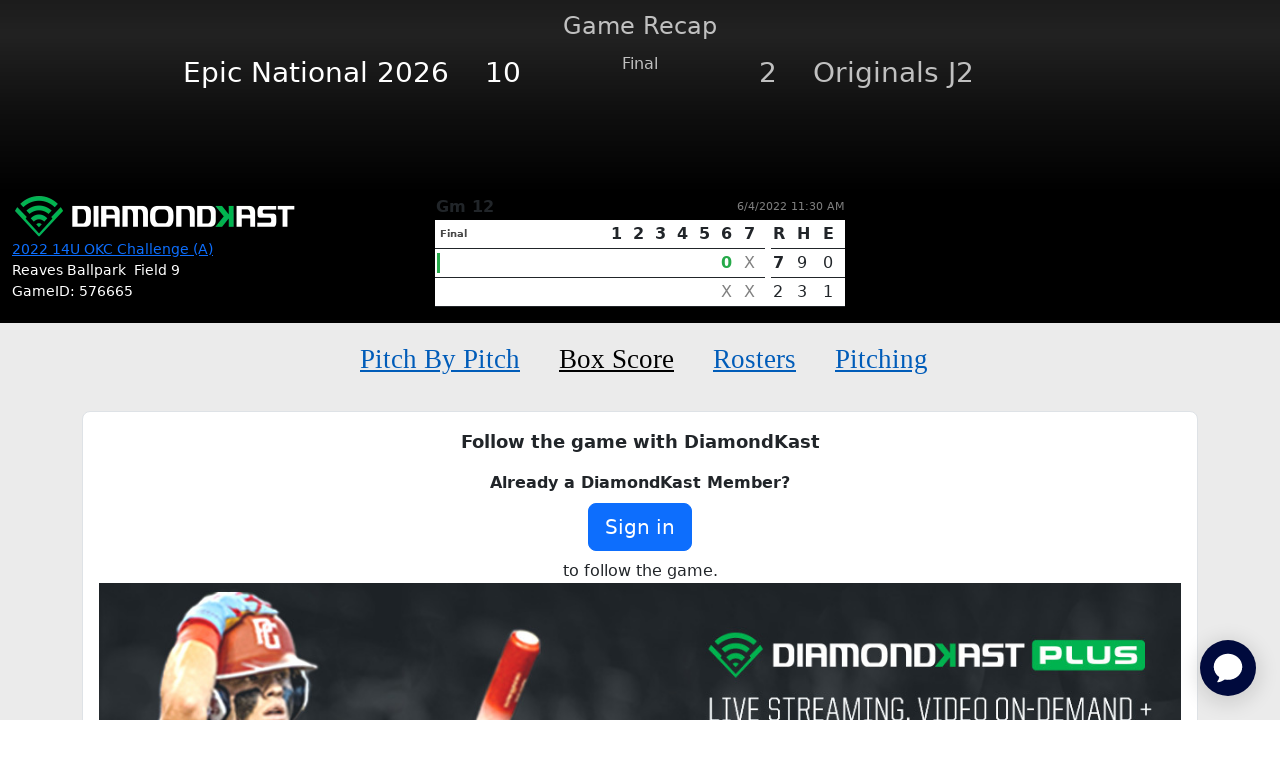

--- FILE ---
content_type: text/html; charset=utf-8
request_url: https://www.perfectgame.org/DiamondKast/Game.aspx?gameid=576665
body_size: 396322
content:


<!DOCTYPE html>

<html lang="en">
<head><title>
	Epic National 2026 vs Originals J2 | DiamondKast - Perfect Game Baseball
</title><meta name="verify-v1" content="R7z7UqblK7Idk8SaVCQ9JfgfPgyJ+bWVb6PfqLOem+w=" /><meta name="viewport" content="width=device-width, initial-scale=1, maximum-scale=1, user-scalable=no" />
    <script src="https://ajax.googleapis.com/ajax/libs/jquery/3.7.1/jquery.min.js"></script>
    <link rel="stylesheet" href="https://cdn.jsdelivr.net/npm/bootstrap@5.3.0/dist/css/bootstrap.min.css" />

    
    <link href="https://cdnjs.cloudflare.com/ajax/libs/video.js/7.14.3/video-js.css" rel="stylesheet">
    <script src="https://cdnjs.cloudflare.com/ajax/libs/video.js/7.14.3/video.min.js"></script>
    <script src="https://player.live-video.net/1.6.1/amazon-ivs-videojs-tech.min.js"></script>
    <script src="../javascript/videojs-offset.min.js"></script>
    <style>
        .scorer-group input[type="radio"] {
            display: none;
        }

        .scorer-group label {
            padding: 4px 10px;
            border: 1px solid #c8c8c8;
            background: #494949;
            color: #c8c8c8;
            cursor: pointer;
            transition: 0.3s;
            margin: 0 2px;
            border-radius: 5px;
            font-size: 12px;
        }

        .scorer-group input[type="radio"]:checked + label {
            background: #26aa4a;
            color: white;
        }



        .homeBlack {
            background: rgb(116,116,116);
            background: linear-gradient(180deg, rgba(116,116,116,1) 0%, rgba(80,80,80,1) 0%, rgba(0,0,0,1) 100%);
        }

        .visitorGreen {
            background: rgb(116,116,116);
            background: linear-gradient(180deg, rgba(116,116,116,1) 0%, rgba(38,170,74,1) 0%, rgba(23,97,43,1) 100%);
        }

        .namecontainer {
            background-color: rgba(0, 0, 0, 0.5);
            display: inline-block;
            padding: 0px 3px;
            border-radius: 2px;
            font-size: 11px;
            -moz-box-shadow: 1px 1px 2px #070707;
            -webkit-box-shadow: 1px 1px 2px #070707;
            box-shadow: 1px 1px 2px #070707;
        }

        .namerunner {
            background-color: rgba(255, 255, 255, 0.5);
            display: inline-block;
            padding: 0px 3px;
            border-radius: 2px;
            color: black;
            font-size: 11px;
            -moz-box-shadow: 1px 1px 2px #070707;
            -webkit-box-shadow: 1px 1px 2px #070707;
            box-shadow: 1px 1px 2px #070707;
        }

        .teamHome {
            background-color: black;
            color: white;
        }

        .teamVisitor {
            background-color: green;
            color: white;
        }


        .divFadein {
            animation: fadein 2s;
            -moz-animation: fadein 2s;
            -webkit-animation: fadein 2s;
            -o-animation: fadein 2s;
        }

        @keyframes fadein {
            from {
                opacity: 0;
            }

            to {
                opacity: 1;
            }
        }

        @-moz-keyframes fadein {
            from {
                opacity: 0;
            }

            to {
                opacity: 1;
            }
        }

        @-webkit-keyframes fadein {
            from {
                opacity: 0;
            }

            to {
                opacity: 1;
            }
        }

        @-o-keyframes fadein {
            from {
                opacity: 0;
            }

            to {
                opacity: 1;
            }
        }

        .flip {
            -webkit-animation: flip 2s;
            animation: flip 2s;
        }

        @-webkit-keyframes flip {
            from {
                transform: rotateY(90deg)
            }

            to {
                transform: rotateY(0deg)
            }
        }

        @keyframes flip {
            from {
                transform: rotateY(90deg)
            }

            to {
                transform: rotateY(0deg)
            }
        }

        .MenuButton4 {
            font-family: 'bentonsans';
            font-size: 27px;
            color: #005CB9;
            margin: 0 17px;
            white-space: nowrap;
        }

        .MenuButton4Active {
            font-family: 'bentonsans';
            font-size: 27px;
            color: Black;
            margin: 0 17px;
            white-space: nowrap;
        }

            .MenuButton4Active:hover {
                color: black;
                text-decoration: none;
                cursor: not-allowed;
            }


        .RecapSubTitle {
            font-family: 'bentonsans';
            font-size: 20px;
            color: #494949;
        }

        .ScoreNum {
            color: white;
            font-weight: normal;
        }

        .ScoreNumActive {
            color: #26aa4a;
            font-weight: bold;
        }

        .ScoreNumX {
            color: gray;
            font-weight: normal;
        }

        .dot {
            display: inline-block;
            width: 15px;
            height: 15px;
            border-radius: 50%;
            background-color: #26aa4a;
        }

        .gamerecapcontainer .dot:nth-last-child(1) {
            animation: jumpingAnimation 0.6s 0.1s ease-in infinite;
        }

        .gamerecapcontainer .dot:nth-last-child(2) {
            animation: jumpingAnimation 0.6s 0.2s ease-in infinite;
        }

        .gamerecapcontainer .dot:nth-last-child(3) {
            animation: jumpingAnimation 0.6s 0.3s ease-in infinite;
        }

        @keyframes jumpingAnimation {
            0 {
                transform: translate3d(0, 0,0);
            }

            50% {
                transform: translate3d(0, 15px,0);
            }

            100% {
                transform: translate3d(0, 0, 0);
            }
        }

        .TeamNameSub {
            font-weight: bold;
            font-size: 14px;
            padding: 4px 0;
        }

        .RecapStats {
            font-size: 11px;
            color: #494949;
            border: solid silver 1px;
            padding: 2px 4px;
            border-radius: 3px;
        }



        .FinalRecapVisitor {
            text-align: right;
        }

        .FinalRecapHome {
            text-align: left;
        }


        .DKLogo {
            max-width: 100%;
            height: auto;
        }

        .GameRecapBG {
            text-align: center;
            padding-bottom: 100px;
            color: silver;
            position: relative;
            background: rgb(0,0,0);
            background: linear-gradient(0deg, rgba(0,0,0,1) 0%, rgba(19,19,19,0.8043418050814075) 42%, rgba(50,50,50,0.6782913849133403) 82%, rgba(64,64,64,0.4429972672662815) 100%);
        }

        .TeamLogos {
            position: absolute;
            max-width: 40vw;
            height: auto;
        }

        /* XSmall devices */
        @media (max-width: 767px) {
            .FinalRecapVisitor {
                text-align: center;
            }

            .FinalRecapHome {
                text-align: center;
            }




            .DKLogo {
                max-width: 150px !important;
                height: auto;
                margin-left: auto;
                margin-right: auto;
            }

            .GameRecapBG {
                padding-bottom: 30px;
            }

            .TeamLogos {
                position: absolute;
                max-width: 40vw;
                height: auto;
                top: 77px;
            }
        }

        /* Small devices (tablets, 768px and up) */
        @media (min-width: 768px) and (max-width: 991px) {
            .FinalRecapVisitor {
                text-align: center;
            }

            .FinalRecapHome {
                text-align: center;
            }


            .DKLogo {
                max-width: 150px !important;
                height: auto;
                margin-left: auto;
                margin-right: auto;
            }

            .TeamLogos {
                position: absolute;
                max-width: 40vw;
                height: auto;
                top: 70px;
            }
        }

        /* Medium devices (desktops, 992px and up) */
        @media (min-width: 992px) and (max-width: 1199px) {
            .TeamLogos {
                position: absolute;
                max-width: 40vw;
                height: auto;
                top: 30px;
            }
        }

        /* Large devices (large desktops, 1200px and up) */
        @media (min-width: 1200px) {
        }


        /* iFrame Container */

        .mobileiframesize {
            /*margin-top: 10px;*/
        }

        @media (min-width: 1226px) {
            .mobileiframesize {
                height: 465px !important;
            }
        }

        @media (min-width: 1200px) and (max-width: 1225px) {
            .mobileiframesize {
                height: 1000px !important;
            }
        }

        @media (min-width: 1022px) and (max-width: 1199px) {
            .mobileiframesize {
                height: 465px !important;
            }
        }

        @media (min-width: 950px) and (max-width: 1021px) {
            .mobileiframesize {
                height: 1000px !important;
            }
        }

        @media (min-width: 800px) and (max-width: 949px) {
            .mobileiframesize {
                height: 930px !important;
            }
        }

        @media (min-width: 700px) and (max-width: 799px) {
            .mobileiframesize {
                height: 830px !important;
            }
        }

        @media (min-width: 600px) and (max-width: 699px) {
            .mobileiframesize {
                height: 770px !important;
            }
        }

        @media (min-width: 500px) and (max-width: 599px) {
            .mobileiframesize {
                height: 730px !important;
            }
        }

        @media (min-width: 400px) and (max-width: 499px) {
            .mobileiframesize {
                height: 680px !important;
            }
        }

        @media (max-width: 399px) {
            .mobileiframesize {
                height: 640px !important;
            }
        }

        .TimerIndicator {
            display: inline-block;
            position: relative;
            width: 10px;
            height: 10px;
        }

            .TimerIndicator div {
                display: inline-block;
                position: absolute;
                left: 5px;
                width: 2px;
                background: #26aa4a;
                animation: TimerIndicator 1.2s cubic-bezier(0, 0.5, 0.5, 1) infinite;
            }

                .TimerIndicator div:nth-child(1) {
                    left: 2px;
                    animation-delay: -0.24s;
                }

                .TimerIndicator div:nth-child(2) {
                    left: 6px;
                    animation-delay: -0.12s;
                }

                .TimerIndicator div:nth-child(3) {
                    left: 10px;
                    animation-delay: 0;
                }

        @keyframes TimerIndicator {
            0% {
                top: -2px;
                height: 8px;
            }

            50%, 100% {
                top: 4px;
                height: 7px;
            }
        }
    </style>

    <link href="/css/Site.css?ver=639053448576211280" rel="stylesheet" />
    <link href="/css/PGDS-Icons.css?ver=639053448576211280" rel="stylesheet" />
<link rel="stylesheet" href="https://use.typekit.net/fgc3ifu.css" /><link rel="apple-touch-icon" sizes="180x180" href="../apple-touch-icon.png" /><link rel="icon" type="image/png" sizes="32x32" href="../favicon-32x32.png" /><link rel="icon" type="image/png" sizes="16x16" href="../favicon-16x16.png" /><link rel="manifest" href="../site.webmanifest" /><link rel="mask-icon" href="../safari-pinned-tab.svg" color="#5bbad5" /><meta name="msapplication-TileColor" content="#2b5797" /><meta name="theme-color" content="#ffffff" /><meta name="bsi" content="66209026920" /><link rel="stylesheet" type="text/css" href="/css/cookieconsent.min.css" />

    <script>
        (function (i, s, o, g, r, a, m) {
            i['GoogleAnalyticsObject'] = r; i[r] = i[r] || function () {
                (i[r].q = i[r].q || []).push(arguments)
            }, i[r].l = 1 * new Date(); a = s.createElement(o),
                m = s.getElementsByTagName(o)[0]; a.async = 1; a.src = g; m.parentNode.insertBefore(a, m)
        })(window, document, 'script', 'https://www.google-analytics.com/analytics.js', 'ga');

        ga('create', 'UA-8391150-1', 'auto');
        ga('send', 'pageview');
    </script>

    

    <!-- Google Publisher Tag Header -->
    <link rel="preconnect" href="https://a.pub.network/" crossorigin />
<link rel="preconnect" href="https://b.pub.network/" crossorigin />
<link rel="preconnect" href="https://c.pub.network/" crossorigin />
<link rel="preconnect" href="https://d.pub.network/" crossorigin />
<link rel="preconnect" href="https://btloader.com/" crossorigin />
<link rel="preconnect" href="https://api.btloader.com/" crossorigin />
<link rel="preconnect" href="https://cdn.confiant-integrations.net" crossorigin />
<link rel="stylesheet" href="https://a.pub.network/perfectgame-org/cls.css">
<script data-cfasync="false" type="text/javascript">
var freestar = freestar || {};
freestar.queue = freestar.queue || [];
freestar.config = freestar.config || {};
freestar.config.enabled_slots = [];
freestar.queue.push(function() {
googletag.pubads().setTargeting('pagetype', 'diamondkast').setTargeting('passing_id', '576665').setTargeting('sport', 'softball').setTargeting('state', '').setTargeting('zip_codes', '').setTargeting('user', '0');
});
freestar.initCallback = function () { (freestar.config.enabled_slots.length === 0) ? freestar.initCallbackCalled = false : freestar.newAdSlots(freestar.config.enabled_slots) }
</script>
<script src="https://a.pub.network/perfectgame-org/pubfig.min.js" data-cfasync="false" async></script>

    <!-- Google Publisher Tag Header -->

    <!-- Google Tag Manager -->
    <script>(function (w, d, s, l, i) {
            w[l] = w[l] || []; w[l].push({
                'gtm.start':
                    new Date().getTime(), event: 'gtm.js'
            }); var f = d.getElementsByTagName(s)[0],
                j = d.createElement(s), dl = l != 'dataLayer' ? '&l=' + l : ''; j.async = true; j.src =
                    'https://client.perfectgame.org/pg.js?id=' + i + dl; f.parentNode.insertBefore(j, f);
        })(window, document, 'script', 'dataLayer', 'GTM-57ZH46S');</script>
    <!-- End Google Tag Manager -->

    <!-- Hotjar Tracking Code -->
    <script>
        (function (h, o, t, j, a, r) {
            h.hj = h.hj || function () { (h.hj.q = h.hj.q || []).push(arguments) };
            h._hjSettings = { hjid: 2342014, hjsv: 6 };
            a = o.getElementsByTagName('head')[0];
            r = o.createElement('script'); r.async = 1;
            r.src = t + h._hjSettings.hjid + j + h._hjSettings.hjsv;
            a.appendChild(r);
        })(window, document, 'https://static.hotjar.com/c/hotjar-', '.js?sv=');
    </script>
    <!-- End Hotjar Tracking Code -->

    <script>
        function scrolltogame() {
            $(window).on('load', function () {
                var scrollTo = $("#scrollHere").offset().left;
                $("#scrollableDiv").animate({ 'scrollLeft': scrollTo });
            })
        }
    </script>
    <script>
        (function () {
            const script = document.createElement('script');
            script.src = 'https://kit.fontawesome.com/f1fffd3b49.js?v=1';
            script.crossOrigin = 'anonymous';
            script.onload = function () {
                console.log('Font Awesome loaded successfully');
            };
            script.onerror = function () {
                console.error('Font Awesome failed to load. Retrying...');
                // Retry loading with cache-busting
                const retryScript = document.createElement('script');
                retryScript.src = 'https://kit.fontawesome.com/f1fffd3b49.js?v=' + new Date().getTime();
                retryScript.crossOrigin = 'anonymous';
                document.head.appendChild(retryScript);
            };
            document.head.appendChild(script);
        })();
    </script>
    <script type="text/javascript">
        document.addEventListener("DOMContentLoaded", function () {
            // Get the current hostname
            var currentHost = window.location.hostname.toLowerCase();

            // Define condition: Change to "admin-dev." if on localhost, dev, or stage
            var useAdminDev = currentHost.includes("localhost") ||
                currentHost.includes("dev") ||
                currentHost.includes("stage");

            // Get all <a> elements with "pgadmin.perfectgame.org" in href
            document.querySelectorAll("a[href*='pgadmin.perfectgame.org']").forEach(function (link) {
                if (useAdminDev) {
                    link.href = link.href.replace("pgadmin.perfectgame.org", "admin-dev.perfectgame.org");
                }
            });
        });
    </script>
</head>
<body style="background-color: white;">
    <!-- Google Tag Manager (noscript) -->
    <noscript>
        <iframe src="https://client.perfectgame.org/ns.html?id=GTM-57ZH46S" height="0" width="0" style="display: none; visibility: hidden"></iframe>
    </noscript>
    <!-- End Google Tag Manager (noscript) -->

    <div class="min-vh-100">
    <form method="post" action="./Game.aspx?gameid=576665" id="form1">
<div class="aspNetHidden">
<input type="hidden" name="__EVENTTARGET" id="__EVENTTARGET" value="" />
<input type="hidden" name="__EVENTARGUMENT" id="__EVENTARGUMENT" value="" />
<input type="hidden" name="__VIEWSTATEFIELDCOUNT" id="__VIEWSTATEFIELDCOUNT" value="87" />
<input type="hidden" name="__VIEWSTATE" id="__VIEWSTATE" value="HhoS4GIV40+o+cebvo8CBXsE9QdXMuhITmVEXZazZ4jEkqH+HwILSRbGNqnAJ970wpddVMk51mvv1fovQzsru+LmIjzSxkpwWlVkLyeCymCOEd42/iGm5KGlE4Ex7YTcrxvG6IAm4sRNAl//UpRrY6zkLxsrEDV8PbCfE+EDq14ZNmHo+j+o5Mpes10q5yiTpvvNydI0z0rBrhZ0ebBQnWS3soQ3zuEE7s/e/u+INqnrhODS5kxzwN8xNgwE9gtuDzHRfpsiNfFwz7HGCbU9qA3EVf9+bCycYm/tELpzUN1uUmttg2kpl5FCKi355ZQ1XwK4oWVdUelhN/CjP1RxOmmNnfA0UqS23bdZPV/Qx/Elm0fClZqWSRbthlxi2YvszsnwLx5t9oEO/0vQPBPDim6GiKprvBtnLD9UDUM4F1T7o5Umr5mEuv182uKlmclHIAg953IitX33yibJAOXWCIUhABKi41V4VIXpMVb3STD3o+GODsUGXpjpZqW0DjZucQzwVWr0ESmQBtbBnzdx0M0gwiZ7vcS42lYzcKNPW7AC5IY+D2GUd3y/z4iSiA8deadn1FCXiYY1OyJvuE5Q3g3JJRckz16LUk5m8hHYtr0fTKxA9SH7qftzWLDfQfqMzuNmkoIH1PMCByUlJyQoOZnx3WgqHsKvx/PM11PgfjjuC5BqOyVf0N6hdGjO7zuzNcWHNwXntNFN7onXHl9NOVyLfhM+sD63HDdTZjV6ASkbSAyLennocdPHjUuBK9hISYVXnz4aiVv5ZAaRX/SAroa5xwcQq45x9X+YRh2LRFnMHqDk2H9E1DbR+TPpSOsIUSTiYPWmgFHEFZW68S2SPKwta2KQsA5Qx04nRemPsrTsHDF8ncjCF+p2URjmyJqzmRmcBTWtjDT5ca9h/lEAJiTCLJHy5mgQimx/blDW+uBfTx5iRRBq6uUIvKjT8v+IG7SFDx3c/[base64]/0vliAz/iq5w84KDXjh/BgLJKg5O1Go8F9iypKyD8j96/B0Bghk+vnhVfACZUVXifFepJFSAaYUUHyPtYp17TnGRRjTYa0zmLISXo2aMROaPDgAvkla4b1N2IKfzhF7V7NlM2JUso6eHVd6KtX+Iqp1Cv/eEjYA0108G5HceWJ1Jn5fCZF2IdBQg3o4d+9ojJpnlAfFupiknbgH9m80V7V9I/UKEfXKQ75sMqawvk3awkv/EEJBvqWbz0PBsQmtopLkOLOvglCUvcecktFhfxn5pTMmv09v3nZMIDmW6mWVvU6NlfWQwM6QGgSyTM5N68wwbOVyHkQ8+3d9DqF0d9Z0gpmFFSboJPeBS4kkHp3QbF5Tty9tuBSMfdky4Pjo6v3SNUBXmum/5FKLa92LGREgZT4vFpjCK0LdFro/W4+kDMy2L57mM7Vqd4J0t8PPpqS2ohqaaIsWfcouNUBzEb6hAdI4c0UZJ2o/7PEDRr+DypO9LDmxeLjpTk7Yp2iWxHgf467BuFxWO7wbZzatrprx/Z44MjS8XR3VlRDxypHnS5Y/oKex9DEK78JI7Vw6ImieT2DZ4FRrjmXs9I2QpzrM6ERk3Jg1RIn3DDQYjwdNBJ846CoQ5oEjmkIy3ZGzy0U8VoP++uO5rb5xKCYRO0ziaBUl619d11KAZ5mUUCCweqLQPHRhM2l74Af0JNJzQwQxCJ+w0FzGz4Ye1Go/0o+RmPPxF6UxfqpcdK9S7Jpo64hzEgdGEvupY1h++wHKHlL+YGHahpzndN6+HfZCDJpR9SFcQwdH8pvJwY8yyVIt85dKnFSM5UeJDiJJKqZI70Ysnw8drU8mufmtz7rBdqk/JX/o0418vQFb9ZjO4xgPcQ2uMnyCFSxMyaCfDTEeEJIibtg8Jl1DRX6UpeSmQT0PDZAa2LJI1phrg9+Q0Zjs5ysaSNtNZzKSc8sOZWP8wqsi/RsHYtHEAwWNiy0EOyykqhG5ZhMiNZTXaSR4EBuxbE/2o/LGJNMJdtj6MzZ4x0OAumYHaGgyWYKzZCTPlBjoGdTaeqZGcUjjnTP9wP+EfVlYTBCz5z20eWNDAWaBCBo7gYG7cgX1HNgebjzCIbvrYE/tzWZR0AwjL95DJs1usV/Q5wIpCaMQLdPlW+5zBJ88IwUBZjBGLNPgai/566O/sXn+4aA2aZHJDbWI5FykqfjCfjLCaOkrpnS7r8V1B5lz2sVsqRd3hgALAm5ZQ2kAVOqTN0tqUiOPlo+CTm9SM1umtv22lLHEYQJeVZLvqGudUwkAAWoCQm4CCua1v0WFj0OpP78RWdZBM+jhjEugXe7ME0xfll/xNw036nYhurx3c28DpuVTo4PicBEmOGMFDg7eT7LCBK93O2aEB5ROCtp/uExNAX4wysNI+2lhn0LrTGm0S2qbB3aUPfDyDZXZ+9rPuz0xGzgm7Dg5vXolLEntWP0sp6pbZl7m4o2mXkhncMgpe5RhNoB8RXOpUbq0NzXpgN9ZNxOIEUfvtdTX7cJpFHRTBFBGFl9B/gP1PaaHOQAME6igv+iML5c0v1ZUXWEm9SB2mUMpUWb4f33gj/QTqxkNmIR8IlEJ+I0sZ4ChhkwIpA9xgEnzArd8PFwN4RHa5PS0EoCLtTiOnFLpupZItF6MaiHR107h1W0MMGMR2E54FFnLN3h5b3AJsRdSuRiwTDbtLGvF9Ul5DUm9LhJNcbeahLGiKUcZQ6kPaYIwECWwDVtBNJ5wWRLdkxqK5Ex/dWE+lKWKqosnjYHCdj0BFXwTRmtXLda+6ukVin28d+vtiP6kWcCN1o2Bj6wSrvO1vO5VdjUG/VGkVc7qr/VO+zaUWuU6OB/HiL20AGe/fSEsKlfbgG7k+yb6QayOH9H0GxD1uF4wVV8hIeqBfFIInOKPRFUovqOAO48pdBeEa5pQ/zBIRZRGZjaBHehdfUX0Orl8XhSEOEDIJuMw0JGGrnIuUX5NvMllT8WHjUQUcxpc0xYuU2I5Tr0RJR4JLraVbl3qw4HxlTXtcMOlCNQ67pBJen29zqniA7m4uS8zisy2n/Wmbb1RwkVg4TFpH6RqGNmZ8CyOzpwkM4KSwJU0Sg3z27UkJE1UGkAJO6mBl6YZ4mM34x8Vajx8MZvhsaWOcBuXryTruqaOM+gNYhHy8i1fh/1vD9epzjiQ2oCKs8qn/rU1Mdgf847gtzdwJqz5SpZEVNswVMDP3GAZmq/8XWK/Bbmakiov+SG/NDhq7aiwbib6FKl+KhKpWGf7xl+HhPwet7ct2TMHiGpO7+dpWAwXjPADh018oCPHVe/Odgc+qWgs26feqSVMZbnWsdJQXNXvorBN4MwKUukpuvHKqa9H+Cq8lq4dmIp7mGmzjCkHOFmowM6uQMUMJKZClxbhkKguKB0MNlxRGwDdyuO02APoy106ZqWjuSLRGKQjcQV/UiypVR8oCG+SRXLm4XJGwQhnF8tk3rgFTBqRZvxM+ej7O8a3Nsst+zIIQqWO4fTNu+nOVDIKw+cQbvMOygDRk97rcvjtUd/0EKn2klKgKluPd/MUSSgYSX47ZjgkT7BXnuL6v55LueEjT4zkXUJwjSqTeQTxRL2Pe+N2O6V21b6n4XOkogp5L7D/T7rkgRFLEDZD679CDSbXbdaUZssr6vHc2vh5eoOeKzQtQVvPq868GYVCbP+mEbuPkGI/GyqKUz2ppofe4+P1pecyy2A7xp6iNxAsdNthvEikcIUCRIK9ZwAmA3gw5+99oGs9EcV6xvw6vzTBWk/7yO2lEkBU5oV5boaa9RdzbO7N3mMAzywipVRgjor35sya4BKqIrNKNc4U8ICI5WjWiaOYfExDbOZJaAyoTUuZXLUfqju8ocuutlCYJL0n9Ap9gXm6wnwY/euws/GJte8IgIjmt" />
<input type="hidden" name="__VIEWSTATE1" id="__VIEWSTATE1" value="xWJLv8CmOQneXCkuiOAfVeNwzdq0MWT243KC68cuLxVgZ21DQitSGdt8TcNzprjucKnUe5mZrvkvMUoILnJrquJp0lMdY7fDJKyreKhTxWy81s4IpqNugz5lFXyZHGrY/Z4Fr3OV5i/z9xzzQ1AZyuX/je0P2cotcRy+NjtAmlsCM2uV6sERTy5SHz5IJMwGoc7WdqvFzQiG6c1rDe+wP2hCNG3aYGmBW2KifNyAz42nO7AHjl0DlJCBmORWkIM0iYc4HgJZKpeMKs4q3Sq+pDooUWfzdiWmt9A/4bNgQR9/EkzJaI6dfZU98G/749AxdhNJ8TZ+IJ2Wm8hwkREfc1AZ1wzEbzj6bYjVaSGcZ/nhLzC5vNeHYVW/[base64]/hyf9cpWrcom/sL4Jgrk+OtRQq0Twl7qd/zyVjvURqbGRuBh+2XjSyyn5QwBvw4iWqKI1qQ7OnpX+SVkR6ycGpAeV4uVn4KgWYNkH+SZtUxNcV/5GjWljakfUDLhd/lunboLcFteZurZ+FalRQsALd2jt9dBB+dF3JF6NSoXBIAa410tU1MfDkMXX8kN9xdPVupL8Dk6slH2N30CGVi4uL7u5ZrFwZpnisqs72QrQHue19URfJbKJzjrM1VmiKgXVhOMgHndi7cOITjy/YUuBxp9Ba/XpiVDCj5Q5iITRb+BaH68YqN5/gQuiSxx19DVKRgkXDgOmvwVSdjHCWlOUNf0kGTeYPfv5cNVByP5r2GJqsvtrFgJ2UsJ/JWYcZuSGVYm1teck/0AKPbGJj3XHfMt58sHoOJbLjXq/eAod12MQBEfK4/RS8S0hTEitWkmGqJKdJWP3fJ4un3ZU0Qqd0VnBPNiNhyIrTjLbSU+h0rRV0Y7gujqC7nng3hFAZXT95GU0Fcw0/tJgMvR4EFcGDvy4HGHHNPQ4K6Z0RE4xf81TNAX5KZ6WA9kFF3WfkL3zKMERz8t12ZsomV9zj1xjXSklJp/j/xsp+vvNrklDml+k9618PhvItM/6jAWfjPxhKiCgTvJqWiq/rq0pnU/jeVqcn0RqoU0D/wVwsas0nKgGWO0IUYiBv1edaWhNfylUNVtReKt1eFuFTawkD91xEWDtEYKoAaUHYzMAPEeIxs0hQAfOrZkylOb3lL/plRDaXCBPOuewhfmsHW+oMKQ/o3sJOICiWysKb7XdZcD2JGW7BlvdlgscH/VT+Nt8Ol4jmqq7Ka1/UToOP91zc8wtN47lAJDDmWYhg3yAWmoF6B6ctFSLLKbGV4t340t+ycOy7maJ5iVdUdpl4FYWYpJoiuRZo4VkHCQDC3OoViFPJRxaoidx6tybLQoosOWhcPbQg2q8u/OXI2HiRT6FmCCv+kcERgfnJY2k9KDdwtTUIXNBR7OMe2wgsgeMVv9Ydgm9w5A//llvmI3pJZcig2zRUAublZF6JlWhW/6JzaGzAS64qGD4eN+oz22OFWmQhy5aSsDF9oymV+cGvRFy4CCG00UwW7Kt/fn8umeenC19CNVcZo8NmYLJwUiIERxPS8464UHGjmsl6AR87+XlPpSxa2/s8VbjvrvtpuPBuBUneRevFTbKsUExflHWCvijkz+EOAxFYrgy0OBCSUTf3QmiNrNMZIIbcAQ4tL2ZB0Vu6fEcFmsw1lOfJ+c83hIszplSSmEmaLJZN5IdzV+EgUpypqQhUqzmTWV4+NwDEnN/oiBEUrTmmGTI081X2GLY+T7bldVA5WpiGR6x2OxOnmYvpBs+b/ThdnsnjYqO3D9078Pq1zJaoInJFjdfDYLpK+HVEKNeb/PW2l3HW83SLHldRdITVjNWpiA3tifNuPWo28ve9uJNma2sBahPrnPWYTwBckIrb73Qy06YfRChhtYrJJsn15CRciRDQhWYr38sasJIYo689xpjjb0eLMITtFQWq7wW829XJ0UDB3/1oDfF8ZgNauVi5flMfMwyP1UxdkKlEuucX9nyXYsTddzFq7gL93vWV9hTZaITk6L15a0w5E1//GQPlEgkMDTtRv7Z6TYtZi1rd6Y2NUweE1B3LK+KV8GMIC0Jg1S2W1EGuajwZlIuOTFVvgD9EYtvMM1ytdKz4KaRVe71etVnrUFADpA+zfcvawunjBdsoqIM5iw8wXX3IIleS/tr81Tch/9jndGXnnO09teB9j2PNNV+EDP4d3BLLLB6j/cTclB+CioPmiagiAWivAa1ZoHYzPmilJnXo/uUZZxYUVztp8e9OummIUJI6XiL5FonwCVtBLJQDXLzXPuhemCHzPsSIkAog5WzfQQETL583C25p8f+l8KsRNc+Cehu45U08wK5xcUsih+lwu89r0Y42PH4rDNz3JGKMgD/sXLSpifrZagVZNMcrySVsiUt+PSTCkk4ZgCjo7awUelK3KrkdCopqIEB0RHmhJD9Zrxguz/bZJ33s7B9X2+HWQW2S5Vo/+tDYsC7870RTb3iKFdHCTeQSnrXD1SWZUlxnu973vtImWpPX++qKnsUALJ5t3WcLK1/gGFIzIaSnFoijSqFsEE56GhlelaBGf5j9szqdaZahk/8ie95U6xtMFz6UOxbu5UVnDTYB0gKn9Ffe70d1KY5bfM5XA6z3/puvU/yzgAOm4PfkJk9O41E+CjPUVyfahtk2xxPl+mpTDfSVuf67kKwPv9rSpo0awq76607jyZzREb/ea8P0SpUwithAv+SKfThglq8dPw6Q89txs7ZS7EE1EzLuqbgYkxx15CRoXpV8HGBjS6RuFdsg5XSF9NsLDkFUSaQcFtHafIXvOxKC4msXgRUlh6ak5u9XrzKaw4BMtNIo9nSOc5VeL7E2kmFKBZWZBc/O1h8957+s6Cl7S9wnnKT9f1XLjokurPtvS+cc3ut5GCIvz5n24O/96YS75CdyQDry1T7K9adfhXNsI0cSgxxnfznFFuSiU6v1PRkTIeERrx0cSNBMFtcUMFxJ+2lkUUry5PUk0bI7juulWP4l/1dmAwILwgXb9DUXd6w2oVIhl+3AAQULyFn+3y0/wG1L9trT4UP73lwvKYT6SShyWBADhTmlEatJdLpd+BYP9yVrkN7Z7qAepaZPzOvTCbuR5s7ZrCUMnLOlaAesYrXKRfh5n7yCw/oVadVi7U7RF/1G6VcqfyMvAizbt0J2mvOWwWlGk2LvpOsIjlj70L3A51r3McIateVI449CCf65WjXT2iEUcq1FqkTnzIshKkdFIK1qHYm4tcM+phkxtYklXD1BRxYl5K42S0Wlaa9XKaciwLZDNrJ22a/6erHwZyKf9An2yXm7y9i4FGxBx++sF2AaMaso4wyrQoW9OgodqlRkGozvfS59+tVc4u4/GRFEoNXaOMu6A+ivHHr/MihJWtg9gPgv4CahPinSVxqNObd2IRaGwsHxpQIXzETQUT+GxuD4ybOGU6JZJtsWVE8imXHcfv93PkOqSf5r9jDyoj2x4O72hdHV8uaKaL76yZSwYUZi3zsn0+menmkHokjeq7Zl7IpLfcYNlvSTfXRcVj5vWd0/jeZeBAB9t5QDtHKcIJ52qh6MWukpGPdIunOpjUncrGzbHZ2si0m0I7sZO8vfyxG1DCYMI7v1Xs3BSRUrdKcr6HnL2aTz/P+8rWkaw0fVDT9pf8Bo+rRjeHX2Zuan1Tx3TLildD0al1pV211Y3iXizJkJywLftzJD98g/XeZW5XuEPmGrPUYcIuXka/8NfOWSVptdC69Mo8PO0WoqqGud71U51HTlXuMmDGfQR66F1jNdxpCtBcWFLLlatzPoFZ14K7MDS4Hh19neSi8fG8z3lR4G9Z+8vysrqB61IpKa6H+XcF6f29OibbI1+I+30sX6ieLEkbZrKmvLaXm/+JACA35EXtxLVWQ2NUhZXYP+Jg+Pmr" />
<input type="hidden" name="__VIEWSTATE2" id="__VIEWSTATE2" value="9pXCzTgpQHZWgAD8UmsXHk4slhCAbVDEM2Fxux6pAXwGo7y8GZXugK6JOhIb5Gp31G2Q/sBPdLSNpWtCahz0YVEKx3CgkezgGan/IWGH1TEWk39VhywxPjsc9Aoa+HNaRUSmvPcu3rzh4BgIDqYqe/8BA/o1hdxUuDIjuzoFXneSODmRAzvPCMAe1XIjOncPTMTsLQHVbC7CieOyCBATvLoCa/0yQwRVMZ0IJax9Y4A7+K1K3752J1srqRYDJICkLbXcsBPF24zmnvzosyFBBp/8uwrBDR6OnDO4xwG3+enhoNBPh21Qw4Nt2YXw7I8zWcRVC5e2CBYr2ZNg7pVXxEE6F5DWK6IRBzYnZT3KYPBUvmNS/J6ik+7Y4+vuIbx+P3rkWSAVaO5gBY0CweVIbcA29EqPWSJwC7UqPUTC+9RlGx/n4ARkzO0SxRLw0k6gL+mPIydRtUB8olYHVcqmdLR7n8k6j/k07IPbwNUXR6Gib19d5PPcjiAMr9sBjY0hF+wU+biuF32j0lUdGE2vAaLjVgeL/Ig3veU0AW5qrdip5MfacuYL7FQolDa3Ji/45KPa0YoNJTQsIQBj5zC1j5vFFk4mcweRU100uj+8yC01KMN8VyiJ/UCOO/GYJvHcM1qS6uB5ZUwmN/A9z5PCOx2g/Ez2XweZMpm4z770zUoYXcKsIx4yOrCJ0zUCPhwKTAz45mrAX7ut75SJbJwtNQlW89bNZtBzA4t7EoFgADIRXwYUJIHrEBs7v+ewjKS9YKWNdSvOIy36stGcxvYW54SJJ8m0G6GOxrj5rb/BmMW87mE7txDYAgkJ+XL1DCK9LHuhp7yYu8VgLX19S0cuKdrXqOBhwrHfO5Z1JsIEz961q/V83QIOh3g5JMndnMe0KTmzUHPHATYJDewNcN7bmKYwzKRxP0lg2GbXNkQGdv4Edd7t22s/rvAsEjLZi43gYf5f+j0EeeXlEMo7S6UcKZDQnHLAB+hWE4LtH1pUwkcoIUU8LR7Y1ZgfLRAlpxDZQYWZFcXow5qJXw4f2oJzi65gQNnO9WRRzw5t9X6d+jBgRr1XB3I0pDF3K5n12srXCgPSWJVEDM/wxl/Jb93nS19pfw0Zn2+6ITkV1F4jrZ6AjgL1fStPHOnGrg/HTB+Q6IknstXToipQ1eBMKgBWvEp/igASgTZzrZKlJ9EFFqKIX1Ihs4gMxb/Ij3KjD1y8CKqtBCu9C4eTphSu68sgQTuPh/QohO55yevuFemHImARaywETwoBVWweuZ2gq+2iXF8NmVC3uza0A564tYGTqxaaGUvJRibotmyBfyzNl5JyOvxyxX4Ehs8yGCl/w0wtF3JlqqUHpV1Up95WGi+NSuq0l4c65cRYAdW9xByOh12qL4DULb42mgy/RM6RWPvp5FEMH+6+np6cHdIPD6qphj/FNXDsVapDUqPQ/gbr0kVEy3jTdIzK0g6xDTtPQAX9yFtF/dDwmZKZpKzd71kHfpqL1GvXvPOqv3QGHNDMpACZPgShRqW0DX+HF6EGFd8SjEaJbMf4jJmbtRCceBlS+/jUTduVQkjYOFX/[base64]/[base64]/ViD6yLcW8/0+BfsrA8sKf2d+/sO4BOY/[base64]/PRbqsvpwQwU4YC/3c8l5fW9gznlNPMFyw4SpRIZGSD/I1vVYWXdFAfQAbwz0Kd8qJYfIOvJ+pk9R5bcje9cQCMFprR3KxTI+gIuDzjliUriP/LkwIvWkbj2IN+MsRvbslD0HACBKHPlJV5N7k4mIjAw9aCYOgODXfp8VdIOQmrZo8cOYv6oDabFOpo3QGyN6Xe7JEUfTm2wqI1LRv/iN5rOQ6iFktSniAHmk90oGdkM91yY+On7rBXDcaLU+A0YAgwD6AuaWggMzsyhYUGpY4anYxwdc6jdC8RJiJdTqywlOkzNnuXk2mlk/EKb6vK7pLKF7/GGQzTErkPhE6KhmMiGZMegYMgJs84LYToqsl33E8YWJhAc3t2cyH18lJqbxIKV40g0AbaWwB9I13kUYhYlb78TYn3FGsZEzLZsDicCtjMMAEpm4kRuOAdV+FJH1YpFzFwnV7PhTLl/42Reeotud0w7BnoeiBqwHSjKzy6cAmKcBgOXt7EggOjtiW5GTfu0g4D2giiljxQZd5QLSTm29DG8tP8pdZc9zPkB5uFSgX4n4hoj/rlqM7YzBxW/UDJ6bFk1MKicRMF5RN8RLIRkfJ7yOZ/A29jQ6SjWvWc/hBCLksAL9uQVai9xOLwiBGcbC83uX7us/+h7ydYXKmAmLriJu7/CBJxKWUZIB/euC8ITtwwraYF5uceKolFz1LEbqk5l+SHoNTR62wSjKZmfzUwKvRNm6N3VJSuNu6KtE75GZTHGURiAB/0WZUDVzSwj7Ma7+PKo4Rq9lAB4vhOwsSgg+RgHhteXSTbnEapXIGUXzoDn4Nk+uMpK32rjqJRnzAf10N1low7squ6nIEXLsorIS6CjMdU2WQjn7XLHQAIKwVb/xeOQPzO6Vf2ACIY19cZirEFcIRiHRJ3Y3cq45kmlT2qKvuOAZz/CiUysG6WwX8kCHBDHjyUBhU/CY7veZokZYKQEpngVbDbh0fWhSXXnRRc1eQvG4OvKOEJQS95XtbZkSE7Ni8b9jjy+ALNc8I92Df3BqFUSE4gFVWxHoleW0ORI+rGLCiyM+0SrTOzgENvAtAcuCt1PiGYvTR/CyDGo5sxvSzE2Xv9rT0fsGi1eEe3T8lBJ7ZsqK6A5sMeV9u+R9wfkt0hyq2/F92AocCAGLUVtPgF6K1s0dShOu5NVRdDRFnfHkJ42MEwWV6bwoIbfstOpGswye/jVEZaQmoZRO0DXaip3QlmvQrF2OJYjqBpGLLNQcy6Zp+dyunjz0ggAXkrRSYSOv+IqG3j6lSh45cSfNm46F4AvzERDFWd/8nf9PxIrTbxKGNcI8o9h+K44WOCQYRkafYW7lgZyQmSe1uxbczwD14W2rD30KJ2L0N+4OB559EJj+ICW0SedBaLgq5J2CO4zLm4egbdod5A5lbZ5froFI18w9IaYCpsdF+Q/5T7B4P6MIycCid4d6XX8PAtWKoTshwn7flsVSvE9hYdGuyn/l50qoo2vVhIPdVvb9ROmJgaSL0bR7bcLqSh7LlSpFEwyULIviXOzNHRddaHnP0cKyZnywKeMnyOSNFMfeWwG3amnpdXOnn+9hO7Jluag2RkrSMW8oX0YOj4mS6s8o6Kz1BNaQA1fXL+kV/21xQCFVDEXttdf/I3iM2krxtMmCiaB1wno2wTJxH/9Cl63wn4dgG+r1+1UTECB+dfAzPvi8cqdBTRLsA6LNb+Dpi4XX/N+uoMmGnCyafE8lpksB9w43LOs5fb00aHeilc8jjV7DmBXNNDfgG+6mcwbc+PNgJ02nzZWyXIorde5Vj38dthERScKhYEfsZGJA7yGmFA8+BSAkt" />
<input type="hidden" name="__VIEWSTATE3" id="__VIEWSTATE3" value="EbyFRvYc8eVDhM7S6HGRrhlIe3yorEfEMMGc/fOvzQ9xKXreVr/LgDLAI7JuAv7+SYf6omP2aDPX6L6305T5BGxjlC2M6R2Z40yWGlWMn0/rY6/84IE7nIHVP5E3Lf59nAO+7sD/XUDkgQ8cnsLOE696VPlJOAIhqCazfVzfRZww6y+LorPfeiPawK9beBkF9HPmf4Pl5zyP26PQVdlZ6Q91QlJU7B3zEG5rq+f9NxmrHpJGHX6u4usuUEnrIkoGaJfvw9f8HI8anbO+Jd/nWw9XypUs6GSr9rr8PH9tK6ud7dvSeGnxqUqiX2Ihjc74FXQeysccy44mwtO3HhE2JiilfLxn4hF1BgaUOFC2G851SgxQwG6pk0ibp3Eq3zT/exsiT0c3amECrlWSP9JSelQ3teBSkbLPEzhCTwl0VTgi8MqGktYwyuVa9p0Y9xX/B81pjIgMpvzJFhWA9FpDIr9clMmTMc1xwbDm4WApn3ZLj8YYZgf/GSnvTEmL7I5dVrLXcb763VOo1VPV0tbl9QZBwldGlQSVbZMeYM4f9RWFPWotul5q7q587z/ylvpeXoi4sRM8YX4oLwYofuROED5Ct26RC0ACZz6p+3mE9EIiL9cr7A1GaBAljZ9RPxGJUieRs+GIUOF1WPBVrGVmbF22Tu2v5ZrYtUacg2sNzVtQiUzkLoB/eOHu5+oGZ+PmJGVGOHk6xmFm4Yo/5GAAOVY9g+WTAfxsY0h4Sajf4RZA+TsrJFjfwvwYf+DQLEHU1WjlxQACk/l8Z4tdYyyjrQ/OJRE4TJGsrhppcRFWmfHKJzzbdJ+aF1b+qZdkWBO106c7LAmAJxC//k4Dne1FY35FdpZ5nLdlJC06xTzMVP1EwlZ30R6eiYNx+55WYSCK1jZhan0HEQrbroP4hhg2PcYVWEBvGDSZeSPSxUeDSXN0wREtTc2hQ1Ap2fJlQ3fLpHAiLmLDpaXUojL4gy1kHIDqnfBxz5EoayM4oU27RzJPFp+O0lyGiQb/q0Y5OVtYEgyzHvqKyL/OMgxHu9OP3ivR7LP0PqoJr6/AEw+BMNloby0vfRIKThhTkwui6xBMWO7Uyrrs4LYOBXUjUcs7zcrMLHVSWCDjL96ZzPKOgADknLDkDJ7poaBSCGS2yr5KmLolXhtczy+t9Y1yaMRcPxQybBDU0J0y7ndKjrIXNksioWUjcs3vQ7HGZCvdkZWqnYQdrw8yMgXZE/b3v4cc4LjCaxrTKrRuw78UvA9UzbwKBY7DFeIKca+8+m84rUxMqVKUyt+x/SthrWwrwkmU0ZdPweKTT644YLdbjFZxOT6AtZXnsRb39MIxjn1l8VRY6LALgLuepKw5OStGkNuj7TPwvkTkfspk0/+r6kQ0GrvO8XNzIHXwyGmVwV/2tclpEhGeExERpfHDnpDLsjeHOOkzBQVcX7s/qvYQzvDBEW4RU7tyRbq6DLSvrspzvoxmEz3wnNoV8KZ+Oh6caN4f+0PH5LwAUajUBi4+hMFe1rm43nMN1pt6w8iIE1fcX5UlX0inPCjgcDd+xxQ+fvvDZVJVix5dw8zwbVrvZStlkTdZBw8LHDNsbI3QDh7ezz6ALcG6Fd/I/HASHY9RmKBCV5E+uYnb3wogmYDaxlh3Nm/ggLfkjbjEfdkJifn+zdGaWdzzJPG5Ro9Z4Yr9wW6mhbuyO8e/2LfF3MOqiBtisbh1a7Ma3NxOzjRVLBGVoo/rewudODlcdDdrkeliFGvZBfIoaQSGc+OQKWSa4q7hst0kJccAyJ8lC1OHF8buXrm/8aSORhyNnDRK84JnF3/QXP6BYv6wYxSDlEIA9ibmiv4i7HosC1b10aank77WmboQ1kec38XZqaQEtd85YU74G7EKyKAysECwNrgtib8kLlCRBfO1F+Hrbvx8ZltDx/B42Zvrbq7rQE5e5U65fahk/DZ+ucbQokIlmSkDLt9dWetP7u8HYDCsQvhrTDTHRsIo+4NA987a+WEHvtxCGw3WIWZotgbqOzaL315UZNZ2ASlG9Ys95WPXzV/pVKnQUpVOrWFu3eFuPkLgPhZmYC+JJ+lgTvggemtQUuCvrmKr+c2N7mJQ2baAv6MXKPx1Cza3qKfCDLxDAoVUvzjLQk7hscjqAjToQUQgFdzZ3WpeSqTKiMW79Apmn5K2wQtrC8HZBNr/0IjPBGARWjPvbOOR3d34V3WnMTkMXVYXrBs31Nu8q512VsVshaDv9aL1b+zhg06w+4UPWFwR59cC5GmREY/X3dUCUt4wapfytrzP2l5g+YeS72S7hdBNwU3o5qNT1IUr/NNxWtAv/og6p+/om+0P/TdWjacbxLxgho/ds1npGltvCxRU1vsG/Cga1/XG5kkWWlbB+8huvQMCjGS5uWoLJ1mU7eSndBd/1Y4k3HIII8hHcSD6Yciqyb7+uRzohpyv9Cs3PpBlkHW5U1NoFDEPJHW4nsUptAv/8BwfX+9FYSgxV+o/IprEb1ioFjDp/[base64]/rb/s8GQQ44suFt2nSc+t21YnZnXt/Xama8A6fzoAbHOgls/CKt3MNibUxGmf6efdUPAl8fPT+KuZT/NrDbHIwRwyk2wnxKkbs7IXjUb8a/ePCZ/7eXTRYpO53L/tTo3cHYPNOGQUG3dhvSI+1ba6lBEGh7thTE7LsttkXVMY3OL1BjTMQfl5r5AZH8hz0p+VDEUs3B1IKrNIfdlCKNmoBHqZ4IHOjqY5nsopD4r+JNmsv2gNv7Sd6uLBny/D/ta54pkAsZ7b8SyyDA0+MULEaImduN8vmfV1X1tn2RsOSHRGfctxs3B1hCcWzttH3Mk6rKByXyb/[base64]/s9irv0JYf4mdp1dX/Al+cbfkw55VBrSqvBcQZf9AGytK7X0uCC0pLME9uWF9/2hT9DA1JLRgOPOXMBHe4in+TqVMi3MMUSbPruQfl2Up5xy3Bjni3ihiAT0WusbUGEDZnF2flQogH/l/rb03pxGlYGcdIkWBjLnQ+jOEDmTokHD3htst2+nxBwD4dkDADOWsfFKylY09/S9Tluw/px+HnFooZ8ggJoLDqpAaknJ33LCGo+TcKP5w9d+UE306/CGwOQtuJDGDB1LDTKNZmnBjP0iiUIP4M3sdAE2PZKKcdeP7KxAKTUZVECjKCGsrYIZ3sNZTr3Zj3hlXqzXmrPoPkmz2RfcUTiaD+uQLloWpZHpHI2OCJGlMe4gp7W/b1wc4Q1+y679zPRdkr90qjBdR9a2iEyhYFLUGtjuBp1eV+K+5Jdx7Fa1yko+Y4EYAPtfQOttw8JgUkVVi+gI9UbKDsVwg6Fan7tZaRUG3BkCnTzKfdgQxy486fyU6PG/uHtwp8baMjGV0+H0wI3BDdhZcXyC0Jw9Zir0ir5/u4g65tJKG52bjJ0haKBd1bo3RiyVUIGGQdSnfuS0qxC3JSgrnZzCt/aBsEIxtw++CERSGJU7KsD0HRqGntbOG4SLt0rY67MdB6PDbkmtRx6caCUcHmIAtCTSsISP9zd4S+0CHlNjRP/5OeOx+vfBYD6o5z8APDjQ5LSjWa7h8p5zJTKW/SVJUK59Hl8mKC" />
<input type="hidden" name="__VIEWSTATE4" id="__VIEWSTATE4" value="o8R3jFTTUvqt9apCA358yxiAOQeQ/3Nt8H+1udUBpszo0wNe9I+U4b+JD5fs5DWVFfqtuaoeOuRgyMXGntw8LKlxJZOKfUX5QN8jO7qs+tX9aNd/J+pEOqS+LGHjRest+hudKXWuxaHAwDSMEogCOvFI9kvhsnTBmS4D1gFXRfq89sJm+ry+yWwGynadAYcf24zTeMEg+emF1S1TTnpLXKvOdMSST6un95zVwl30bLl5sIWN/B6K/DhXp1ZpYMmJSIilivB9E8XjW7kIOTefWCYSlNy3Vp84wiUNAW2Hb1ocU21fXUuoU3XcHAJVhbzzxzHQ5XfAIs/ak4bkb0ZELIuCNwHNMa/MslOkePPBqSe5TZZjcOgPm3LyrlO+/[base64]/odacHCFNv2I1fKoVhxDz2rQnWznavz4jFtIvfmrVYZFgdi3Wb9g2WUTFD9b+qA+QNeup5UY+T7413R9otVh2KXCZR7efW5rwMQT+bilm1jHWFzGZcgmpiztwcvX2Q6FLCuYwO3TGcL4iAAeQSlpuMhdS9EPd0Hn8oLMM9RMpWpH5O0J6nntcdbXed/CBZI+iGJTgExjfiRgUUYTfleABHsX5mPMUQKS9+N2OzvNlzeck66Skx3qVy7LPdxz21Q2Yj9wHhdAYw9XjZdFFqxi0RQVuF83hJAoTFJ09RJhUalReXbLT3XdFuWbfnqiKDOK/wpjhHwE0C6tAWAxvMSO+jbIEaby9Aces9Hdk5OACe2aoiLcaImykjNFTFLLibABTMDLCvmSlYOPP/x5t9K2YlqFt+VwYB/[base64]/4ODHsasPaohTVnkqO9oSa0VGrGlCYOG6tH6gGeP/HfT1JuDCllZM+SAqFrxKP0AjfzJpEbD5LC6wVxC9/MU9bKcE76yGO1+qRzbicehmbQOq9ug0V1PUAryQpQbNU1wVfse58psnbaLd32TJmBads/ZLiDl+KozpJbPj9/OC734RrxEuMAezmCrjAUmpOVif+Fgmgv3dy2EdjYghcMB0Wx6D4SAe7i3ykwCyVtwQz+fF2a7kWHlIpHd59pJQheLHOOjhQEi1bSdUWUEcaPR1K2HsiEBxnlXiDhswoeS32w1WkRG2njBOsZWiIvkx1lBjXFAIHd7PsduNl/7oZbAEtUORQjGdbpCxxfFRo20WTrmFYU17i3QKAQb4zTfGN1UXF729Y6MFpAI+uWjwta0asnb9GZ+dwvnuX71r3eU0rs/zJc9vczzNTrQOb/bDpY+fBU/vTaNlY4BtsCnYCnl2qzZ2Ry2u4RHImM5R42RNL0TUZfFngzr4ExDpyIRI9UKwg0jhuOOfKJI13ar8G+UAcXYVCKOPUfYL/FUz7kocIC1TYAiGPdHmjUBt/LuIxO+52pWSKn6C8usSPeWeUVMICNdoCJhNCFEjGY5/72yghWKOjKmMXhlWnLsm2IwELuDQXftiJ8S0CURKYMoiT56jzBS+VgNhN6h/o1xto9Qg4QnGiz1/mWMeoSNx2lhXR+nnrolm11qKAYREF6TOlX4QEaUeoZ/sG+CBNb3Q9IDGP+n7gaDX46QdINSELsIrC1jfxZ1EMow6ao6sxuIge6uWbG+ygHMZn96bG/39ipj4DfjiEJa52PBMrMhhcDCsAQveqBN+Qo3dqyWgtxi5RcLAmI+4z+PTomh246cnTIS8o5Z4Tn6yWA1fDcD5QjbwDuesNuHcF4tS3skbUTcy230Q6+hldcagotgtOwnHBMwJH0rnlhx9UcOwnVmrf4hr3nB5ccv7JyvL/2IMMuywW6Wn2AJFCfECty4I2AV6sCdWmdiiF1xwv/[base64]/YyZaqsVdccWXOBggfjKwUyvgzX3c46YDnnahVvLdUU6fvdFEOQsODXVukVbyc290ohXlyV7EPc7jw+vgOHYOQ9Zyrf5c/KaKf3fYPVWaHIUb2yCSET0vJYQWQPr9/0B1tJzVRamvRWVs4MCu1AYWB9ESahH3MTa5oylMHalZMcwOSXEgXkvneTCjXtTgby226j95h+qoDBBNu/oa+rylTX9tl05i5wGOb14xnBPD9OhPs6pm7swntwu+p12YPBeaheeVc2g8EErAhiN8cnC8JnpN+Jhdz8XsKQzJYrtITo3XSOtV9BGHPQRrcy1DqrJdgyG0bJ+94XUHCh+o4EI/vBTHTwFgNum0SPLMJTWJ0h/EiX3NlS5zEsE6chQ938unuUxIxoRksrKtRCDTojTVDt/GP1xJS8kroVpyEW+FFZhVhPcUWDYChFfOL3f1LbIYOb8338IvCVrMQw3mEfOFbQWJCGFn2xlMuE32legFGpNETPEkiMP3nhdOOSmzFTpTOVEms+eO2ttVhNMRlIlbao9t2kaorCDylUs19irIX3wqO2l6WK86lCKo3R8v4fy7TtsVVbngSCOG3vWKDz/O6mmsdgwU09mNf1+dmdgu6kXSiD9eEXQ6CTVYHTDxgyhl9vtuduwmGXn3nGrsoMSWTQduYGGGTYAIi12XoSSSlcP8fSuOinQgaitegWZ3KivlmCxt37XI/Q0sWmEGJdzLr0o9QqbOn5kIjyPr1PonuTOJ6P0EgMHqQK/OWG1/xYUtAKxqYlavlucRCH0Pzv/wwdbUr9lYV07FQSRgko7WxMc1dk9jDW2LIX5JruboyGSNQReVfgUQ+oIS9JHYMndTcFvQyqbQSgi2dkzDf3k9oG7EbxOsuo5gVdo9+bzHB9xM/PTmqadwNgP3ruZ0Eon7WH4J2yJIWqcdRL13XZ6QVawfhNuwGpRO5V3t9huJrCbRNHn3lwHVWUm1A4aP/X/5GRtUf4eP6cNTG8l8GRvltKWYBSzTgYKkPpnLYZV9d6BrtR9P4kMm92j1yLlEOSi2NBucPtlrFF1x4KqEzwCkuFw1JgWTiWX26tBEri7xqzNfWhw1rJvwM4Q+Krvshf/7GIGVNF3kxYVp0ZanJ0hh3qL3IKAOYMHPxQdGQxD9etvQoj4h576ZX73Lc1s8SvX9Daj/GD1bIZjbgXk5CSpzfmsjdZC+vjgUOaTZ26NblgSZ3tAR8pCmr4f6Z2T229BO4V6af2IKH6K7yJ25OB98EBozRguCrqu9AVvl96vZI1BhsncbXN6XKirtjCztyVoviLIsOAorYcUrAs6PUOSv0oJgNsQZReyiG43MiJYDb7ytoQOEsVow8KDfuIkexeqyDVaEr/nXdmv1hT49/qI1ssk5cQsqvkDgbdeTlLIt4UFJVXB/EtYnmneAlOk21pzfGaSe3tRrxlQ9HTk5MVuHHPqwDmtCHK0IFc/QX+zud6T/X97azgUKFIO+BptG23MPIZzAIhhsgow/N" />
<input type="hidden" name="__VIEWSTATE5" id="__VIEWSTATE5" value="63Wzv6PMDpV54c6Z+v+/HLOCr4nW0FvC+O3G1qEexvshm3x9FJMi8Kv9h8YKmyRMeQuEX2SV7pBUTaQ06GCAHygX2DsdAFMvghsAkG+Yecdpc6JqV42a2VMLE4Up5ultzaKIkpfkCNk7xChpU52r6vGgcDDSN2C02yfFHIKuvhjfGx/G85HGQr3BrGzgrKK3U3h2OiyHQax8lTb91ADOBFRwYjbFHuMjW/VOQKPEfNdLe4J11GzWmDvj750e7U/nZO2RJbMISBp/4Ftq0qSh/[base64]/gpQceEU8A89Fxkyk1eJ4TCc4gFZcbXQC3qL6tpo5HcXigaUfNz1Fyuw5fLlhir1BE+MWYYbAX8C1Z3RUrUYswwu5xsVFLnFpksL24XEmfazULpEefAHVqaVrD3RSCKE5lwxH0wrBikKppBP11EQIzc/B4U0WC6jRYOW5KqY0X5o+mED8N2R0IfEbs0Bu3wVr2QlNSHcntjl/QXqtb3Rn+mRSxIAeZFSJ0pKydLYXLyOdi2wR0JyspPIgP2VT6rBtA7wUkZUDOdtG7/y5uZ+8Rmsl3+mzqYQCTRMWf+1nL7dqN9Xn1cvtP3T9LmSLpzApwV80+gwt1/VliEs06tAf0rNn/[base64]/[base64]/o0hkv/BCNEb90Hc7DhnX+ArfnU6LHrEZ6hCelV3CUzSuR7cXYcM1q3AA5rpKumySxyjM97B6a95CTSAYMWV1tn57SJO6HWocTcisGIHDg4cdERlRyVUf5VlfiWOGkhu04UZeRHlXmqhx4ThOmUFhO3qs2ENXVhVdQwJ/SyKnCTdn4lxXTM0IRsiDR8emCv+tqfBdGWMtwOG32JHHveuh2glQSGu7dt0526tPTwTcNvoo+8auCSwfPqRGzs2GfQ6/JxZbJd18a2wqOBZaZ4a1T3yOcdGRroDbmb1aDwalLw/0t52R5q9bbc55siZM8fEfiRT2VMjCcB92fjWdh+L8DGUcPm3n0kvfqEQExeVZzb0NDReknpNNmID1doPIQEy3KInmizUSk0Qr/ZDqVoK/dMx5UvZ/xgysmtWmJF06uI+aRG+Ps6MU7JmmbgbR/Fubf3X23EB4tIqP2pljyffGVm+ppFWADVQXtwuEgF6u7sPZJspTZKKrsEXHTnujAEhNzo4NA8cFrT0E0CTpUhwibWvGoUubZLcnCAoZeD259jMVyiYGM2WgyLu9r2FqX4KGzuTD/ZTezLg9s0ZOlgrqvAjrL/3c6x9vO1AAvrrKI6679zLxGWYtukTJJ3cuL7KTd9BUbZWjV3F8bnm3Rm+hn7Bc7GKz0OiJYaCSXmqoTsTe9wiutUf1xnS47F0chm/XoTFN8sChsDG3roQzHsO6CPm/SRoyThJzqlqwCc6du3fWsIg6E295cWLnDXd0gH8MJ50f/CJL0kJg8FDyXJ6XlknwARhGwzLJDBh0NIP4FO9nEHvpqZtLZ40FGmi53vyjeA1Uz4U9JN3yRASXgFk5TT47BXmxVG3dOOXUaBzbmS7Ex24GW3uRVxIxgGlqcopXcrThMGz0s/p4c/[base64]/ealDwSMiGdOTyGBpPd/b3wN1gH0TgceSOJUht06JUEPazpAumy2j6eNA/IvdptS5vhOyOSojMkmFlplo4KnOAxL7j9jjBuFpQRffuNouj90hoG8BAx6P+k55RuKFTqKX+4VwxWt0yuvpewdyvSN02P9LROa+dscUXFTq+0/+uG+AUQx8QvsJ/ZKf8tFwQSZlr5PQe8sauD/nWuYnOauKnNhHJKNwPZpTbV6udH4FwDZP7mj/SA6Fh5GAMPp7A/NoRP1vleMIZLkOfYbSqE0onb06rMk6cJmExxriCkEtF3qOTKfCaq9VHBJL3Zi8Lokkg4VJQXNSRoMhIpgAvIwuj/[base64]/iuZ2q4GsBYAtjRWvQgRW+UJTKJermmFMg6y5bLs9li1QfDJ/Ib/fYLbKNucAsWAybVd/4pU7x4R1/Z7ECN184PVrlM3xECbmElMZaExgfURu5S6b4O8JhoPMoxceZYyDePOsjWyR4/fg99YnzuHYGH8ZpMPY6XEFgFSL1OnUwhnAcCBUkR3HJdUpvQQjcxM7r9ewxdMXAzMGCMW206V85aERrLMTkvIGlVMGAQQ0oMhFEV1GgYfxxxszdelNP9Gus3WV8x7TFvXaWLH8xZGuuYljymZP+Iu1Z2iIm+m8pmOyRlaivOIl37gtA+P0Wo1r3xZ/pm1AoUbRgjgookhbx76NoSpr74UmlSaewASujgMj8xwywrAGDSPFWOFg/FASIhFx4PRwILEGMwzERknNQhQ57llF6buEtLHRmCkDsVki1SmfqAE9SrPi8czPETTF2X1Bf8QJ5reFCALcC4/UjWwlxcpyRCWOmEgzNmNa8lcfMG0zHxaCPMfya5Ve4dYGPaOvXLgenn7uevGkTYiXsgB8wE/kFuS8Ylx5sZfLzpeH/IxenculD145dRRbwpAhz3AFj4CpXte6sAiRuVt8ssHYLN3Q61o+oklPumJmwNG3KM6+LV+ZAWzHzJLftrtUrR6yROJhVsP/cQSEqj44e1aUuGSeSYmHNTgSM2SWNmJy3UTb0B64aeZ3KM7tgJCWdU5f1fAqBS0+8oaPmDCxUVHbmRaLoBsRIgkjCbWlk8XGG33Nc8qdruCv3FlYUTR9QQocKWa7i/TKEBp3NkcFXR4fLJnauBmydyx5EE25tREYt71U0GQ7OnjampZ9/9mtoKj3CZw5DR1yFbIY/RB/YSLOYvipPUncYbmqRkujMJsgbse8I6wJSq/Zko9me61bmKUGGO1KKfGvfy+UjMppL06uRj/d3rVV3cwNc8pFvaEg6WHGlrgm90m04G+s3LvtPCzLyQCIlprGejKdXWWk+MGH53bBKNLOTJjxzJHWfnoVCo6BA49nyZVdxxjtdR072wfYKhYWH7M7vXtJ3sn5JzhYD03twm+Mq/GvtlfA1bVpKEynC29KDaToV1Wf/ijTDvmVC9s98A9zJsoEWXP2U/lu02b1JtrayDpLLh5oW6ExbK8vnL/KYtwBJuNKrP" />
<input type="hidden" name="__VIEWSTATE6" id="__VIEWSTATE6" value="0ZcHFEWUqZpwkA9deeQPmuw+WpZov00XXnaY3+8xcja0xGRMVFOkWAQmpAJwZtpf1jmiBkG1YrMPK+ECc9V4QUwsy8Efq/dhjXfyCziBAtuV55iFFnBts5jcALc1wtbjDTbc5CNNkua3PEFPtu6wpwhUXuv6oZvrjQ2k0lQ/c3lTtXUve1oXetlf7MtQ7V7WCWj6vNAC2nU2e9jAgn4u7B6zepW66pfBmC7oPDQjNm+Sizkzrf6C9gXEMB4IEed1EjI/R0NGyxCrcjt0PmyKMrrcu2HdfgZacvKn6ZGp6zxV//rIqd2/PBKUp1w+yPdVX/5fsxtifqpiQnqu7JVQTzFZdiMXWivOCqbtp1evz1RGwEr/fjT85WsLCBnPavrAJLAOA5K4oMYzmZyIEjDAtME0WYzG8gvw+Srx3RXz+CmLDEzatZ1drR+shywsx8IDlLN1yr8AORcRhlDqFuV05giN7bkiors0ml4g9Eir7Xi8D9iPqsojSPJF/VAvZ4w9TBIM1BcatbfizfkDrwbYWg5TZvfeU2CB2yVqAEWeONpJtuyMPRUSp5DC7T8pcH1BUabKPhWWpL2wDcSBFQ7lLNN8tlrPIUiovRBUPhlEEQltbqHfz2pGcQkdV8bkG+hzV6ljkkq7WkD6LliBLVAmS7SoHYxvLXsuTtfLqlPVK6m0kl/PtsDl32U6uuwUZkiWLK5eqpo8Lk8XIepqv4X/XLqlby72nDFsK6ILMMp7ovKXE1Yg44icX1TRI4C/ae9cBXKu34xGTblPlzfJ9tfyk2wNMOKPfpUGti02nNLZew9ArbCjn/cv7bp2gC/21mD3phcXe7knC1a57cJ0Duoa9Ys2e6u1cyjgMf5INS6c7G6SSusmzuEpaYOAIk/6b2RPGvW4aqwPRbBw/OwWYX7PQ7ri4fZ5WtGgwqi6aIVjH0S/ilcaf60eC4xpRoWsK47WkvaEpKAEQIugLr22J8WYgFAAlT68TUUplaO4kH/[base64]/kgpd0EFri/NyGYW69/anzIj2SoRyvs+KRdTv8wctHxAq/c7QVPg4FG27JsFSZPNi+fim+5ge7yCKnnFzt/TxN7lbVnWZGbRtznOvFNhYKlLq41z/eAgQWChhz2yelO0kJjdq9fqsWlQxNfnzynhEe9hLvvbQxrp8R4QHFtZY0Uy3682FvBwISPyVWKuOePABZmoP4u3YHGzGkWsS/b18MMSvgqrfyt9O9U1/VTdUrCi36ZuMP+7De/mZGv6aScg9BQ4IwSnJwEXazFMBMqobYxCFGKIIZiIAKnydh7beEKiqDBs7Kp/SWj7lig9P7kDaNpzKMZtjFuykBSWtPHhW8mu0l8mqKt2oWp73XSP9S1tQ03H+3/PK6Lmjk90UJDTR3MKSy18dc3tvlVCn1K2XEzMTM5VGzroADJ765zpZzjkbMEukQiAtxmns1KzHMY9oJF7WFvxfvJa35QeOTw15yDrUagwOcGA5TDQi7ALryRj2cFFP7u3ybYBiboOAPbTGLtrrnUbkB57a+Bp/qVLYn8mrFhhwEzKVVwZHYpJbZ+63pmjxuDMf+i8pPDfNOuRk2NchZVeFLs9DWLizSwi3r7AnUar6a/sI44IfgdVrjWYvoD8NzMnQGajn15KG0eTsGx7J+Ku3SLEIMVh+iQEiWPQ4RgduEjtPABP8EHxXwvrJyXnhBR0RNMVik4fUKel0S4vMr4/LTNFK0tNo81rF+A23Ki1NWeGZl8L6awj6rMmc8thLdQXAWZBzD1FPmGWfYDEIIMGEz3Uqr2ReCt2L/xW3DLsYLKYBVBl+eHX2UnvONCXW28qlyK+N0Ixc/smo5x8EiE8htUgsZ3cvuzO5+5Zr2yI1o95AP7KMfFOrqk4VKRhCtkonkAD4Ii1PR4CSGw3w+c1aPtUceFJsrSqFCFksPuiXx07qJ0yptSk6PxyauUFbO1CNyltXT6uf7TdmL4r5ZGiq8QSaEK7H+Dc7EVtTKROmEi/SZeb5qPGDbD/uUNDLs5+3jW8k9yPA+/I/XUpL6Q9F+Iiuy+viRcl/tFbAC2Mj4YagcvD2+qXj8rjxQNQhsr/baQGfEDP1S0Mfs01nlBey1m4CgDzyTHzj4Ib61CjLaFGVSpEladSuNbP3O51qFT54QQvh8IgQcVWdApOQpkErW4DQSengMVfTCctSfIz3aUKul52O83EBLQhNuO0S2qDMhX8trFaoEDDEaXCvOK7B8iaGfTDOlNxa/pmmyf1Ko+sMipwg456uPlE4ixQpao5fhUSvqf6NS9aDRs+pdONXb/ZhXtk+r7TdPiGSrSBlqJjn/f37zCHf7atiw6lGbMqvHFM5eRuDWKL5pBPro9x8AfgjJ9UO4mmknW8kr26Bp/CDPTE8XUxdm+Bp9Bf/dWO8Wg1+amZ1fZZDtIALKd7CDbbW1KlxP2Hqwod9uRZR9zNXIGKRxXDwzreYEsFWOeeL7psBICvh0YmYxH675q4sReAdKPixQytly8Mj2bRWPi/FmnpEjE+GCxBlPoZS59kuvFXHxoj2QTFi2gwEYGtIsRWZCEnaXpBUfclF9dmmvhv6jiWjqxbPZtWcutW7y9k1l0nxNVR70cbQi4btohk4Zx6VV4HTPi7qpxIWYkZFVunhft3SScZDuVvtLtjzghZRVrrs86Fuz1ai/wQdfrIWTu4TsHUaR3dY14IJhmnciPQjubD9fNTsvWNbIRfUf91w2NmUNKj8qZFNwO3UhE/2CiQubCCGYsxtjJRtx3DGBR5bvvRtQ4SCx3ZmN3nizNgiLgBO/IvjJCzv/wGioOR8u7PPghCDZKZ8Y6z1cYqpKVp76fO9D5ycYP2E3I53M+eNPrqu5HawYGjqsf50urTjIKX6YZaYLHj3QPgzJJ95TRP0NoOOulFDWk0Iot1nDs/UhuKbPnAyJ6JqgBUGUYxELcG5/[base64]/R34+Aj+18ZLUPYZR0w60XPygDdH6BG9UP0LrLe8l0avu0n/Bqqvyg26Gzcd7m/Y8mrgNfoWIWaHPl9h5RLYgFv1NyXhK2Nrvg84a5NCkC/8JqO9OHkO2qei8AOuTpWDv4rneHAkKrmRg06C1eyOlZP99UqiXv2tUPjQrJzio8HoEEdKOiSVKHeDFcQv94PF2KlffOxPDpZTV/[base64]/1PNNph03k08jeLeZiubtIs2e9fMKBFQITlHswWBuI8ukYl5kcU5/jeborhlccvMEmK/Ctzr0n65r8qEdo/KhSfSqj7SmU0eWGljDs5F1M1mHmJElosMrqIakrsuhmkvS1v3WJ0W7j1VWJdzoxrYqbujTnKym5zmyEkT5Wid3IEcWJtOH7" />
<input type="hidden" name="__VIEWSTATE7" id="__VIEWSTATE7" value="KG45kDRBMEhXcRRTmkplEmeL6sJFXlMdUh9GzOaISe/[base64]/8PPDrT9W6b8pCQwULvGGuo2J2M2ooYxn+HUy+K/D3kWUm1f85NMsxqwdM0eJx0kTr9+kRWNQhGACHspGYx2DRu/etu4S0X/Zjn/i2TMCgOu2CDKMNvFIPEkCNC+r8C3bgbEcweZzHdKvN+zFdfqPFwxd/G5dHTisq0Pjj5I0fqFFpbNeoXDUmPcHCjQdOIo0nTiuhHxbgx6JSZVuyOfdnltuqFJXM8BVPZmZxQyssXanQUJ24IUuhnTJbPTWhdo6FiNiX0N5mfPvg16bpFEj5U8R+97Bc77i1i/n31QzVNHVUJ4FMyfQ0J5p9JjzHWdHIgXwyjBh2frvBWk/2loQY/SPXoragI80g5ICrWDZ25MAez0DYOLNwADViAXXOqJjR85QW9hwLsjOuXBXiG66FQvo3i5Z8W6QiRHSV6cENcpEmLzUJ8sObKInJ0avl1zGB3cdZqc/8nawVGrOhMSmOtGvbdu3QwdPFntwsy2dVhnR/JaGnEfsJ3UH4LHZ/IEICTM8Seb9VTGp+RHkhB7T8U4JwnLdoTg0rtkbewEsHRJdvxITyp/6K/xjE6Sb5DSm37r7Va4O30Dqng+96WDdssLMN+mAxqK9tN7StwlCNm9FSJO+Xgo6ERsQC/OKo2ziGI4tIbIxjdX8meVcGc5sBp5kHpsY7ZBQSM3eogNOCvdCKQ/5DpMJ2UndPQ5Pl98aoOo4KgZGZo2V8jWYpR4eiUZFYGpqCNXMcpRJghWhn7Hv3zDfoA4wTCqIHwOD0iBDmb+jsz5xnMku4vGpbp9aEHPCWQyMN45sm7GxUyaKdQ06pVx47EtuoX8Jlzbi95WfX8YDIsbArtsIv1vcrSZ7tHB+TsIejCHA9WCbz/6emHAKhStQKOE9f0GpJLSw0VacWoBwjzWH9FOE5OUjHsvZddHCK++4OKyunRogP6IdThe6SJqsanATX3J47PH5h1hH5+gk5fPEIIjpAggetKbgANx2QG4rMfGmucqixOe8QffcD6+Y3oUhyFkdmSh/[base64]/L8oK3cRImIowZuSQ9a2GewRAh+WBW3fwCvtfGX+q/lzlDNzOsYTEPimh3lPjSNh5NI1SfgAj2Xy3411Trs5hvFNRSxXn72wfjLzqlE8sT2CCiRqbYN3x3Kf2+RWRvVugXSI3PEYe2MXC90AfYaWYJLVeMh0cCrNIY3eF1N5iPHpcMeARNOnm8Gs/a1IDxGf+dQvEaBi8y2hFzUwQQKWxaPcxM0pp+JmCkI3K7Abza760T7tbwjMUxmG5C/pbJplDeGxnu0pO3Do9XKrcedYS06RRxsh7DyHKF5fHi6etmRlfvScdkTZ/nuXnm6uXZ9GEcO5qVTJ5LTi2xHlX4pI9exvdgI3GNYPeGtA56JDTDF6U5dfO24Ys2m0CpKOFkyaMVyrcVqc51JH5+jOA9k96diNdV2IVlbZ4KpQXAgNztxTpw/[base64]/aQYPGFJ0euYolLsC5wuc2vCSd7LxFEIdvKFEktMRMcwhwGRCeFuzb4p2sKbNK11bY41BsupSKGaRiGOAN3iSLWBVeeY7c4cJnE/[base64]/lBCxYlhLmjgFQdNSII/JHTeQVK6PMuxi8jv/D6Qv9+T1XJbzbjCxENpFsz/oRJ4/9HrMP3zisCAWgAxxWUoWcJTA8qGzGlKMxyeNo7uGFAJIWHdP7TpCBOVwQV6JsunCuFo/kEZiuMp3GiVu+MXLcjw81LyJ6BiQJnl2XRneFm5iLTXnWYtJ3vgSWV8bEwHEETOa31NfNVDHvP+W/DmPGnZj/7cU8r+HoBHf0FX6XDz6e7jE+uny+M5W0xgJPoa1585UJBSz5jJNRK67Px6V782mtiEizdyHx7Qqz/yEdhViQR+iAmn1c8ifpjX4itPajNbyynoPRLJbqgQHj7C7H3P3GKqx5ITU3ovKJaZfWAgkQ+CWySM5kj/hVpZxE7u5UB0+35ivI7DQWJvucsMxgqziF4E+IdvUA4NLreIxsZ3GD4sijud55s45MbH42zk0EqeNMhSkYnxyiO2tjBcfy5f3D1MtqhOT6JDUj4jplKaWlSIjz8wVYj/pO6AvuTDrGeKTYoqbdxx13rQbZbG5Jkmam5RUrYEnIN0G992ownjkcwweYiqc44/10+szirPlcfpkSwPMHYuhE0Md2x2hKD8VcqpZDXu4GREwQvinRDzK3SEgzoEYScSfADfxlo+eS4wfluqU2IQ7/l9NTh3IxTipKBkUy9gEYDWV28xKALVZQo4b9GQ4NntKGKVfAKpGT4UtQsxz1HpjrNj4sFTDX/bcXF3Q1gggd+uTm2V5CwwZwNVNwns/YuI7jEYBNipe8LhRj9HsFoxDlQJlV5j1LFDsoVmlSBwcp+CX5HmyxIYToW+waSuEisbhLQkN3viqF6GsyX64nRptkfx/G/ZMxIfyFmElBUenyAN6I59eaS8Z5EKYac+ZhbrGU1ysoNol/[base64]/sHhTUB4QwNFubO1DzG0iQWoQdYhK1gCPShxNCwTPS1s885oHFkZpy/WV8gKzAlHjhcRiwtutkwREbuScBIMVkY5CgmFgf2rX8zJYm1oi8o8JQDSIDQG6Gg0LEtNbPMp18XncSH6/7XaPA1+Ro5qvWnIEOVOUCb82Yq2enXsiN8aB/a5zGWKjb2C/aCLnd3RX3T98pn7hgwr4K8+AS+OZegp" />
<input type="hidden" name="__VIEWSTATE8" id="__VIEWSTATE8" value="hukMA3OExlRX/LYit2ZbAM1Yc86T5s/xqUc00CDgmDwOWXicBqsAH812G52zaiH6/2kFRATScB8aUnRdGmLzyAsXTAxmsrvX1VbvbysX3nwusUC6Fek7QTuGX9ZL0WB8ICSVRF3na1BziKmUDB4s0fiE8gJAVOQH8LoUzJUlbzBZzEp5h3+qV/dyL/LOLq6xjYbcdYPyC40tkzs4ChwsfBCWmgyUI3t+YK2J0EKH2e9ouTEY/Sjt52iqUhKYJHAA0NkdxvcKzOcl9K889YD0oCqPWUI8RIvkYdBxzroZfm8hE6n73axoovQS1enm8poK09buEcTPic9kISHr1Fz5FnZa7vdHX7wcgeAcmkVFDIvYaLo5fA7OG0SjIQMkwVHst00AZXr9/BE2CoYz1Qwqj4j6JYn1dgFSRao5DSpgWU9LdpYJp8SQOlcIfJTpmk5+i9/QKEtYwPU4mEH4fQTKsqsA0Ccyk0p50J5JP3J2W5sjpnjix/AXECGPg0mkgsTjvxY5pzeOsP6T9IXIWAGYk5zUY3MESi51tF6QX5gvRna1Uj1nxrrfB6Qaw3+/Ga9HUEhz3qysQB1FU3MkJZiWNX58HmhE3Q6tl6uimwYcYTulvKODP1MNhPMZUnaIcbLIqyacxqKA0xDI6vNj8ruC+mXJ3vvRYnYpwW9keHTUrNsHnPctP7KBCVUUMc8db6htCkzofF73XeZ4SRU2Tmv+PhEjMfNQJjY/ecp42ldMI24gnHMGQCl1VyhN4alWklTpEBj3rdP7Gr2KjrxxzC4hDQvKqHgwRL4QbfyX/5GkmVinX2bu8HusjNttzKsE5HjH97piyv8XYJU3FpoXxyv+iMuaSbW9MlS9bQ7TJUWTOZGreXgQ0xqGCs8nDtEKW3PFzO5Fafs5ZUi7ATrdKe5+l7tOHR1gSR1vQFGAeyOemAaJ3OKNr+34pN1JkOWH5PTOAqXgMj9o0BX7xsnMv8UBiT9nO8CYvXwKfsU/1M4rs+73qB0wVySVyq7Hw8ZSQQbEDsMsDmHlg9qK3ADTSP2vWjStqqoEBPND+xFjujC3DCVf4DpX1oavxQXNEVZpMSu/KmN7AEyYS5R8o2dNan9R4bPgOHMiqCyoKsHncUBkJm9w0kVf9p+il3Pko36WNpFT8xNgqHVfcFOXYR7QpoFxkes+SxAYqDkpyljxodNFsawW2BaCFb2rJfScMCmpr08IXx7/joXh8qCMx1JEa+1ljzfqM9Ad5q86IFKosJ/Wx8tBPT7tg+Ud81tNjcGm6AjDaN2fo1EdVHmmAQmPC3BaDkYDeQi3iyspZLbRbonrqhddE7pwvFss54OzcVEH1M2aduWo6yWIRHiCH6U2fzQ0IVf2ADrzZ2LwWcBNd8AhRZlsKUEjM33v7Z1mDUEwPA/8sX+i0A1RIJVWDykXpGfaDM9NC4GIVj3bNLgLJleYxtoh0fF7qOLuVSOEQClRkrpFrgjayiKKpbmHN13B2+4KFXtwTeqDh+g4RhgbO08V5qZkJKa6SgXkymsua8bZSMvRFR/0091WwAajP9i41vwjkTrKYux98Qerw5vbI5FYrkQBIEGgasEcHbY5eIaCUtTG7pCQFw1chwpEWXJyAAxGj/et+C8J/Cm0OctqzplQTOg5XPirfCrlpcrRduyU34qoPfJX6bzYBrmIWyEHheITjkmZ9hD38f7wFyEvri/wPkJo6oMtUs++aTuUg/mnGmO6xcsyT4yKvANGxGNElpSHyuYccLrCwXCxsDcLI/DOU3Bnxp/yWl0NPBO5RP95mrrvw7jUnGdm5uAkgTGoV54zkrjprIgIvnThUyzWZb4qEdMx8meIY94dCBzzqVDvr4WSceLZSKRXVyLEDSX9KuLlmbr+Pw/CZbw3UkYsmYYJSY6sDEkw07wgLW84IRYqK9ky1l2CaFZcyea/Qgi0X5sHkCx+pYhGIMY0LBkdV/u8K3e9M7jO1jiAm5eQFcIDV5fvrJXtPyCcROSmb7lS2uNpqQMYMVdBZ8hKDZ/VD5NtG/RHDfrIsqJaYj5bfTxMxOA0pOBxrUWyOjQFQQBiTTV40aKPToVqZeZUDpXwWCuh5FVq9K0lKXxVnD1XeS1NcxD2SFbNbiSoLpyW13tiFUoVvmvoAtLloV5HP9QwoayLtfwc8yXi+UTo7a7S26JH0scdboHx1pYMz9oqG/f8KEOSAtw50rTrpu+GpYILdQpHUKx7WWRq3dnIiBncouf9HT1OHrUdZddJBJZvRo2YvrTOvTuPeW/IYz7RDfqhpprjb2mC+bvcP2pyjX6YHyhFiVUtK1XpqDLGMh8GqvgdlCPKb6nnLl4BLTbs/k6Qqj6U8kqb0yRUg3iUNrmfWMrKuhdqVl4XWWWgwHM/t6iFnOGsg1mt1t39t71plgGjySTHPOmS0173d3HBB0llTYnAW+izrDH3nz4pNV3/jwWRh4eajX4XNuCOMF+MQ3xbtBrb03NevaNWpcfj+UwtL7mYE/DA5apxVTOOPcTej7zYJB4UK2OW6huXWW7DYA3rLLHyp65ZWiD+yUmmXeARz7yds4mZdvzhP066uk5t57Ou7y6a27J7e2p6x4qRJuM5URap8nZiuZXgc9DmwI4v/x4inNSrq5q8gH9oaAMIODBIDcQ8EmwRwIDhhqfQjQl3Kkjb+bh1qgFC37BsaxJEPApKC2d2fNTia68L243JwAK228rH0HDBcxntlu6/s6GL/JdkfmAamu83tsJoQXlwSB5mZ/ReuNFLRrsYJnUtqKR8GmyvTSZ5RNpur+EEQJe+FM8EmXblpnH6e5h5w0i5naVA6GV/BfyZNbPxJryG6MkwYSRpAbHdktUCriZATsu22oMOolKhU5DFJ4JGH4qangjeVkVWsFdaBSekFp7vLTcs551b/[base64]/xR91sVwEHyQw90u5aCAFIOHkbsfgWgXyNLGWj1ecgf2O7IjZ8Y4BroAqd2eYl/ulqDUgiRC57BxpVFyOqyssCZqhUePxrdJdPdqk4+Cf32/6c/ieW8WVs9f9WGAu8ClYj/NJVo1Zvk8LqBI6sGkdu1Lmk5KFwlrURSMwPcyX92ewS6U6saqCe2xq7Okd1Yt4LFCdinrrXVfR2IcoaorQgpjYz+S3whyRpQallEM/zxtTVi7svmjdmVra5G/oaLp+uAyavVrbnc8AOmY19u12cR3QqabYl+TxJxKFrteH5ALO3Jaa30Hw5AFyZmeDLW1Rnxh+hHMjWm2oPxTQRWIP7dm2FJta3w7yche7jutMW4mSJ8cVJmGarGRLm4aaieHVOMatYvJDPl6sx1IZFB92aDQz/vhIge4n+Z0khiuZIb5u2V1M1aJevJce/daYssclfq3I6idLnTa8byoIiYGIZ/[base64]/GnI5Co5FJI7noUrdMZng23ySTK2fF7oPj9XlulqchPM8zgKPuxkljxbBVbvpbacSF9SqEtV4/1r3h+WFEw8nGLnsG8zuYWFOgLEjZKF9clmkAes/axxLn+FXUjp/ImUp15jeYDWwXJkGf3SDrNqITGZtZbEqS+VM/mRxng8A0wWoi6OFWZYWNNm/VpbnsA/myl1EKFlcjt" />
<input type="hidden" name="__VIEWSTATE9" id="__VIEWSTATE9" value="GRTWXKhbbl+ZcsCXM4n+ZRsNMALkDV2LU9FdSw5CPpj8XuB60iz5B0OyDmXVV4B1GHgdOeu/TC2zv0sbn5mgi9+nUULs5x1fBOD9m0g/1jjrrIzwwlTPa67pqGki27PIZzt0Y8E/G/ybt6xnMsRwijinOWK/w12sLIZMmLO6hWCjLvJArtquEyKYIj3I1Bows+4gQFsohIqBlHB78SIKMUT75qoxjLjQYY2xxcMhpxiifqgMNE0znMnB4f6lroeiiQOKp6TDeb5AGrUp2SZk/dZNtuoBN1BorO7TzLEKDnN2S5qGPOiYcl5Z+EpkNcw+QPYLVpEtPCr+mCIxVa6Gs44vmmG0VsmZk88I807yOBuJjHP/8bUjuaujIu283VcnVJZLjL3y6MIHEg45R/xrZUvoUXZPcbyeS3LHEJ/Y2Wx4uderbS74ar3M2ZyvR+ftfwfC6y3TJEtzsQxfm8Sh73ERhxvIREMG/e/tE2HrHiBVyrVQt92cXZzG+hVVOm+LF8QaSSxGrz/VxRjHMZ2wPRwe7sI62DjGsjb1eS3mut+hO7bI964Z4UD+XxBGh+HWMEh5Q/W/[base64]/rD9hq2j0NPUnWkAczrIfNQh2F9YADIXAtWXF+Hl0jkFm9JAqkDOVYv1/womFRp0qkHyNVRqJaRCZLCr/8LCaO/gaB9DjDt29WNm1nghzzb4+04ZkHGfFGgABl/7+qEAqrYEFAGDUtX9a7Tytoy2PVD/tKnavMQ5U+XKJaZ/rRgJ/SVbYPi5R1BkW6UbeRxLSEvswpj6bG0HMuK9d5eJK5PQhbYWUNCnT/dP2eh8VH9tsDqoG76fO5d7IMauNnHXhJ48WQl6zpeFKRXvzha0dElF/bnwgPjG5cS2+LmvVi2352xdfffF4xMn+Qvi7RP4ASgf9JKk7TZRW0mY03r+IMn29je1F2AEIFVapafYqoQXn49iodG8ArhLx57ZiCOBRJ/Pr2C+FRy4IP+5nlyazrJrpODwMo7sivdoQ5twKVnRjP3miAbzOKCb1ee0uLrNKDoxEXgEHWVtwlLYvnfRlWGkHQW+L6PtHv3iYfGEPLJyl077Nh2t40xDRrojNWzZ//TrdUyfYYcS6bQYdsRp7+3YhnixbRSs6uYMMYcyIgNrb5ejcflwHYs8z2XmMlqNKDQm40Au7ddfHVoRygVWVIn0tPGldagbRwWbSAxcCHL8bwaH/ETg95Y9DyPpTtUsJqAHYfEukQok4NiLOHeguNAYuDUuiIb/15HrLs47S+igpme6poseSA6Ax4/uKyPruQ80ZQUdM8M0EW/0BoZcOWNUIwvX7nDvt+WM0n1kmTutoEHTeaJczfzHzvX430i13OrRs65YXMzx0Z4OLTy0q0EF9B2Omaa/fhHHXNvgfH2HGYmX/B58eiK/xgRjFVxSvwKpbeO+XkJGKXV+g5MQCIS1rB9JFm4qtfaP2AaUxewb2Uis0p4G26AEt5A1clhm+ofAz8roDC+WLB4A/CGTuNHPhZupKsdB8Ckbpx4+qMMSRLpVs3VQVtP6nkH/[base64]/oYCYDuDBXWwaolcGmy/iAZczUCCmqKPYdTpdlZ25d+26JnsBBzAzff+aRCFioldMfMECCJ3qZUbNR3GQMMJ9vIk1d2PrHy0yoqIxZ0n00ezezYgz9jJTcXgYrjzvlsMb6sN9yzU1+hmV6qGM7yK3WKAND5DP41sjnYK5GHhl/EOqpZIbVCS/[base64]/+VIeJPeXLjwQnAog5LNg9+9qsLTgz6KsDD/XnUUfr0CHwUCQDNZbyIMio2QCgx850BYy9LelEQTAl+E2OzMH5bzBLx2UEIyCieO292wECj3Yx0tqljLILqjjYDA4E6Onnog1O+I4ICGleb/V9nEN7dkAn+AETmWrPU87h7BL1cgHJPAPIHEeBsW8btFPCXwRHkeIDmfQqACnEFrT9CkjEgCJ/[base64]/fVVTL1G9fCX+1U2WTxfgGVHpz8vHtW1lH6HcFd+kK8mcMcLyanxLiB1bfwvE6fpVZGfUtrE6QdZ3uw+HBnBrYfkbjSfPRM/KjVWFElyGpTVDg2a2kGm4vHyNgWDPDirNH61AhTD/oo2LdjXgyuia+9iuA3jvSgkak40W4YUc2mdqzOfPlY7wXVhoIQR2EsVR2DE3pCzwIPBtWRZ9meRGphxkSFVZIRK7qWRBRL+2iMLx+WCI2YqRi1fvWGPVMFH9YeYK/NFbpqnTfHbx4e82OcNC50bmWec7TJGveyYgvb5oBjHZ6PN0M0Xuj6frZwbhZurbGMRbauz4redtKPfzpxrxnXuQhuyXPopT4JMdnXSg3PCXQau+wTob/Niao4IvpcXLWPo3ZZDa+bx1ReJYYAY70JpOkSleAaLIaioV/wXTk7/BU3rVu8IuwdZ58wjHEXH50dPlFqVOAgKIdxaEdzaSxugfqjRI7eKH1xUJ1RW4zcFw8x3PD+0YShvezB1WdkJsXyXY57QR2FGp20vtBaGcw3YvOc4VkSJA68fykZiRrt7ZH9rixVFrcdRK7JKOUeFnlheuAtz4ODhBEu+4wWbTuFeYGemEZA3yj+RTlGTKZlnGM+/hkNMJB/SltbTtimozlhL8bO/D/UW02ThirM6FdJUym+vJMpmAVQaZUcbkycXsqrUp4Jbr+/+zkoin9agl1JLjLTT9wg5jEPjGtc34NMnFgbxpInptGkPhScn2OcUG6ZOsu0Tdd8eWfvaCbLDuRvJsLZsUQTzptmicRoFH7F7hvs81TJ1zseKYUlrHDmR5yXwg3dU7t9Eq/G5nTQRZgZjSWQVkOaatIHqx5U8ODM7B1P54MkGlvMHhHmF42Qdb5cpLtuhpN/jH3Bp3bFwSzBUaofUKPch21bncA1LQ0pjNRFboJyvJPgJLXZO7NJTrOSCg8LsIae0L1t90Gx9PJqex47aMrNkYPOIIU/uqPjMLtGNGM+LFWP257ymPTvThnkayMMRVPfUyh2DNCR5wluJOAyDNhePNSmXtyfBFhiOszyyrTJdiZ2obf9BtPeH24YO6cIyF/k8ktA9EeHjSkDRQ3siA39nGv" />
<input type="hidden" name="__VIEWSTATE10" id="__VIEWSTATE10" value="IwmFjCXs0sexRNqrnnDxC4HQzt3oixuXoiequxU5TUQRJ4GGwBrPijl3faiLROIw/vh1Ccp7AWWGGVLY6Zzp/ml6hQr3DnvSnRX1hnyDbPaV9UGn1GXCNgHI3AdOaUt3E8/2kReMLSQjtzo+ouSgQpLa/OTIoHBhSyNdMyqJNkZR2kwRfSgXjWoyo+1QZj3wWVJns/FbVgitquyUTi0U71lAHcbF0sDbXCy4kOF0lr3tr4N62vtPgTzRkZIFgFhcWF1GP3wiPjmZmfZS79/qqVCHrCPy8q+khkXCqqVOlHcV/Xy/wwiO9kN2ezbFpnC2opV73eOB3meiboIdKNihI8wG5RhL+54gPbKfRx11/qwJGxIXR3dOrYya/nQXUA0YC6lmI58yf6mKMnT77cAFtv3SqKw9LwG8C3xzEkivuxtrzIo2X449rlLUmaEiJ0wWo7Z+ERaAqhPprP3v3JDVf5YN/RzSSb7d8V0jK2tC4miyBv7iphx+YvKl3gzsTuL2bvO4sPXKw5/IPMq5cA/dDLOvk8RsRKTwXAZ5UUEsFKPYuITlOaF3X97FDetkRhhAD0z8frGk7ZrXWrZdYsYjoUSzjKx9QKerWgL/aV5UIox4otJwCXLxxLxnKWa03wnVlz+JGHKo6DdWf9Z4WNZTIgkqvuhRmmZx48r6cIyJrylljaW2fuk7DtIDtOcQPdOyQtwWbhUO9g0hGTAB0QJ+to6xyyHiRtkC/TyUM5S52p6+EjlB2luwG6OUrx8pISq/k7CAjH+piCtOn4JVJTaf/cQm3QiBKvK/DAyx9CKq0QWZN3MeJLjNslrHqoZQjI4l2ZNz4qe+Tv4mOOOEo+ZNO9YQXHJknxLhfXHsbN8NPaoDkAqcnFaMdMQQye3cElRTSi40ZHlgc0JLOJidh8HRpbph52QOfdJqPHlYFo/ZGcAiBJPVpNhw6Vt/oyllvoU+hEWGCrCsaz3N/7rIFN6nlPl6ODTJy+XXCZ0WcbJ5DUKGl6WWVwgSPvsLYSq/MBnnYnB69NxFK4fGSVXEO79BaWXP9fcErQaj0R4OhL4OJjpDuB3dy8zC4UkGmbo9mwDg5MbrJcyfOIE6mK+ifJMugdLpS4/3nwk5VhP7iKcp15k5RKefstsUWpYzNCE+E13ugxDiDZkUBvqvKEM465VLmTLXhzEWdkTV/Ok+wMlxtnd5jdfNztN18n3dttnGjarrluv5rk0JhieKZ7Vb3UpWVlIINMO0EtyFSIMU5LFB8awxfOM3ZAB+GADqbHbS57FlAsCfvGM/uTgD9Z+IWLnvTiODs/nElQoeiszy6EP+Cd/3sQLNtMo8rbqvvlEtdoEw0bxbCwgRtHOZpl86wdJQANe2xlRDhSm7NJJcteHV25HZhXivJVTgwwJV1BtQnWUzHToNYclPgy9n2MYR07qe85nov0o66Dh0hw8DPJJOLQHXPtB0BjPbL/bxjzD0m1u7u4/iiyPpESTQCt/fh/ekdIUksOWrEWfwCAwmx+SK8gnTHLwcDXxlrcGPmjQ1xrrOT5Rogp3g6VIv+YETAyXKZr4741F5+M9C3ipdPI0uCF0rEJrMkRdokOZmTT8N/60RRYT04ZMvkUW97ieyz+EdSoCPyXqdUob8xCpKt5K+H/x8Ac1u7fN2lM1rXMi6N0arTpEmroF9iikSCi6kv1MuWdGmuJ8RFhK3yC7Iz2zhgDrrl+gHrdjvR14sBqH3k3ZNZ0GwVnB69hLJ7joz7N8HM2V5sUhzM7CnW+28euvIqZClglS9wo5Vn3u9f9IdNmW02laPzBoLiEXXXVv16Xo8L+AW/xC+tFTVXKXlpdO+c8fPbtxbm6wU7SfBHNTmZh+Lx5K/ZJl03MT1J+u8jFAeF82wOtK0zEMpt3QPrDF4WYIu7tmBjVGO+kbxCud22dKC7yQmig5FiQt+Fi6vJ21bCysWGYrkyEq0R31bv1ocMI4HGdyWF0YgFAwwYT8drop8+cwqoTJZtzfp+o8XySk97bfri9rVG5issRLg0C+evI1/Rwvd4w1g4kdcW8x8glgu23IgwMXfWYEeH7OidaTuY3rTrP9PSemRxRXE7/Ll0+knBOF6AEVVaOcsJBTUJKjQcYZZY7sDSNvrOEwqQwl734NoGxpMcgtZ6k5+xxAmaDaoVCDxxp0PyruYleDCBoKjWDDI7YHliRdf+VwITOwx2BDkI5HRHihjAY09qBkw+xomHPRS2BjFAes0Sk3f/VAk3y6rOfOnXKsVOCYbhX0UmRNL8ZguIGwG75x6OGLgijOMSi5pfv+1YXEkJCpSg/IAq9iAvwLbCVFL78LQQwCKYGMGsTGQMiI8jVk0ETdXZODiCXJOtYX9HXHYG1k+Ldf96hscChvzR8OU6SvpKuEC24UgIKhifc/49VUXh24jDhlB5S7LOQqGwaoCu467lMxXO2w35aVfGZq3bSCDIhBZZ9nnEAjUwuKTFAZA8fXj7EMxKQpEgT6rsfkZot1Vs8nCwV4boWRviUIgK6ATir2epPi886DZVuBb0o+2s3xzkgEruoLyH99ZUpsIT4VOrHyki7Y/dnHlCvllcsxF6A9DYOYpQ76zRAru4h12cAizId+ZL2HQx3qy3jDgwpzPwj5eAddByYCzpcjFXzvrzKp3gAFJC9O4Npq+uVAVsbSJ/QUQns48yAscpvCl64O/A+MuHPmWGvWec3U/7oSuQBSX3/cNod2Ks8aETxdxPmOduMgoDeLgLY2XfPDZwPooqhq/LeHkB6kdEQEVbX7tf1c8Y1AQMWwEevyKNhO1+wfERt/yXN6P/tliCh0Xtpnn2Aekknz2Tp7RTnjuQFjK7j5PNHy8efr6yuxeTGXqidFOiBvGxvrMiur6lZpRQ9/l0VocLghMJ3+zQHZKv7yt62IgYXVlEVOTAWgGi3s0tJ48ZqTMY3pjP8lhLblF+53b79JzKvsSawjEAVCt8tgimrYdK5a2gPUwM9x7Uk+30pW8+oEtrHuQOzwEXROT/G5roeXS+PZCiZK8vuzbMK1RMiyH7SZKg0r/MC69bj2ZKK6mePh+GUl0mM73xfUuI72xQ2kSZeioe07lDy1aO0fNq7ea+mC0szemcOpCkd6YWL7i9DOBe1Ffr3FVRVWvsczUc8buSLiPyUfRwYfFlXm91dIbV5ZCUEhezJ56m90TvVQxPtMDiTb3bL/[base64]/2eoydlMFINuGzKKR/A5jKPwUXVEa9idy2I+XEhqxzUSQGFXt1LL2i9gt351Ywxhx3cENRvUZHJI+xu9KeqjLnpqgB424aE7EVmvDY088V13CASItA+GtnY/aFrSGdcgT/ql0+SMgq6Sh/[base64]/yCSuG8Vi+YtX98+daeQ0wK5bO4COZL6FZ+YNbS/VnfK4KOVgI+HtfoQVphYEC2X/I7w/Spa6J13NTC2GZJRawgXQJPg4LT8W2pdmEJULzrR/EliMU3UASxkqH2dZ/PPyi5lXl4nQ19QsBJFHF7QLQO5ctBQZD4qFGrSiTRtOg4wcp1/QWHtsqEl9BuAN0Qce+sPZMkzgJL9xsQeki//RTixR3nxMAh273N5JA9zyvyAUHRkzHB3QMpHYVAvEtzBf53bShC27qvNgBI7fOQeOBRBB7OTBpDRlmwgE0JdMhFPRuEuSzPzDEQ8z+3z4me35YtuRZ29Zl6c4TGojL84NSRW" />
<input type="hidden" name="__VIEWSTATE11" id="__VIEWSTATE11" value="sCHCq/NPbLZyIAlhCfrtkhKEuh4qOpnxKR20DrBdff6o23k35rq9eBUVZvkgEPgA0+iyUfCqoxDEIJLWwZ+7ef59mU2Df1ObEdiBhG9pIA8qG9VP5+sTelTRraQNW4ZCd4WH/UNOebpXy+GHFilni7YwSb5A4f5Pdv5pBD1OMEELRrm/4ijBVAPYh49429eAe2ojqh8iSw14fROvm90Ges3GKtiY5TktlaH8vqpSNVN4xRoqj4UtOdMkTF98F2gM3GCnVNIADexKIxKRk30ccWMYaiZf+hf1rcrlY5GTboimoXrjz0dWbOBHLE334nl3wXbIQILlth1qg5E88l2OAsdbncH2HXXH/kb6Pz8CTuiBxM6kUky37o56nvIYWzWhYtloC8TPYjPxKQTPm7vZo5shjuqAxu+wrN8C9DmLd+LITXJBrMwTFMi8ih4fDW7v9f6LFxtw/UrGeWnPZdqIQsbg1OB+jNRtXn6gf+fqScKdRmwolSOO/vs/0tquYhMMFCUd83EOI5h316Ldmib/V2HGWDvOr9cm71Jky0SvH1Jn1byzLN+9JSY7sWmook2l3JKf+BOltgF5045918hTnGsqO7VbL5TwPgAltdLDpoiGmvLRAqOkesjBRTxVG4EFsfGeqeFwltGMRfEAxTFTyuW8HEsLO/tfdaHBm34BKEULKWYRkPaUYbjQUyifd8Y+dTlZmNXvbA8/RL+kjXmF2FLj8ySHVN0ZO+lcIL60zNYB7SXe3Yit3RpPREg5FmgPMG/hookc+sLxJufCcfNdm2ACEYnuTSj+7HA8TD0QhoVscS37KjcHTPfLUKJ4ACS0OjDPOzPhuFfaUn/r81yZ6S2wMclDyrN3V0dT0hY8CsuuqdU8ExMpvLclsShEaUeaUQAF0UYogBGVf7E6Lyjg0iMJcyhbbpl7VUhKvEWuTUrtLClU2aj/IZfipr6+mcyWXPwY8QMvap0MBotknLxrLCyjhtK5h0uq3SnWQfxU28kWC7eLFvNy6oqRUvLYJ9ZFms66EbH9J7nZgAD+tct42UXeItxW7COtU0aYZIUhcQL6qx5Z5axQo0Sz3xY+Ks4THDX4e1sefbiS/V01Vy28ZfQBsgRxLLC6RnIl2pLVvrwCMkPeNnbtY7+oJZpC/4Lhts42BRsMw+rEeVc+g+hQQKcKRUwjhSk36ZlLfQ0YTEuq/HPdOxVMiYG+xNlIAIH4/se4vliY7bQJAm2hgKKozCcFT/[base64]/z5yqzwrWL2ILJFYrGD7rkhpwOsugREd4D9R+HY26DdXeBO33IhqlYKBrb3YVOZuRUITdR+geB7i5yq4LsDKs96qEhZOs9qtNMp/QRCvvq01NQyegTLd7hhaj6dqXWCF62tgQ63VHBLdN1JP0iVkR64AH87MtiaErW7e2pzahO8Bg7XJ3whtGTwB6R5IBbzxEWPu1JQmwXc2XMpgIf6yidVZG0dF3VSudzlv81KBKv5/x66O7LGzFQ2fcDbC3fHmj9CWlePoPs1IRW4j+eCVoYiPE6Coe0VafBGGcMeSqlbua0CXI/AlnOKj6bVJg7dSJISu2BP6qr7J6Eva82T4/NItICNM1vG0xMBhtF4WcLQERONJr1k8PQDEW1B6ISr9+mGx/KFrOLtHgfg9ZfQ3FlbDSJL6YOfeSMFTvLk6w7hy/xQS6LGoKFIVJAqo3/Pnod9OaDJ8Ef/acQKabvWHULrqyTafj1ZJA/QxYmZkcH+epqXGQYAHhOXA1tHAs+38is40eQkxtOjR1M94pp3J9/KGWB1QiPmWunVTP8inGUPNCPPsW/5uSYS4FxXaRbjrbmBUgLm5hUVLNYui4s1xL0Jov1WiCrbXZlQytQjPsZzv7qMnG1ArZ9H2sUsSvdgxGdwiiK6UgJGmAwnLSpCa1n77KaLi9Sbu/qpe5psyqSRGUxiQvYxgmz60wrwpbHbroTBLHHbdC/Ss2Klbb+/IsLiIazAFmpvlqLSWN5SFeT8KSMQ3by8bDnXCR96bN6YFvSEEDWA/5G5eiFQTwcmZmh6qFBiy7F1hVCxnOb+Ojc9D1HLZpxrMPGC/TfdtvV0AJ35vbzP0XCtirFAR/g1kwaoaLAk0JOl9ydl/y5Gcu0rjJrV4HqZn/m6yaBm7lj1RvzuStl+dPH7jJ091qn2cjLFWW+IBdNL5uZKpWDyJBuOsXLrATizr/gSpNR0U7p72o7pAxECrXZJm8Xks8Yvwzw+YXnmleGO/[base64]/xDaou0qVQK60inpWEnuHx5Hh6XptHYSmeyizYMcFhFDp9n7jDxrznbJN0l54W2PJJNGxNLXCPsMNTcXj158X4k2A4RioDEAqiCXieAU5oS6iSYy3YgOhCpPencHdKELzxaahZJh5RtBWlBxG7kZRLyeU1kjlcErG5ZA0JgVTmeRmBrGp1gqVZ+/DbFp8rj+8ZMSr7CEazlp6I866Q6nrierIpkMGmT2sfhj1XPft4S11KPDgAnoa7+gah5dUJN79y5rTF0m8q5D/H6ZQbd5XNSy6mjg/+cqgIW34JFCxMOelChZtrLokmBW4277m4sDepA5kiBZkKF1E5D1mcDPy3FVYuFMIJnbGQaX/5TPYy3JjzG2pecSvgvWpB+WsVXceWV/WB+J5QfSHpnjcV8MLkBXNgw2x6cWQxQn+OJr1vrErfNAIIB0xyxEHFU3EfsPpmiS+1ZnVUS99cv2jIhwZ1tfciU3/n13bDeCKP2BOyf8xL7BjVmKS5UsNN4sXjg8b8eey1U4DZs9SNk2WPH7f3qyWL0dGDHyF829+VyRmIQt/V37XXL1tyEzi/ODaySwWZWWmF/aiPaS+6grkbENzvRppZP+UFuwUOjZ4NBuIwuX7JuY24NXQwGbVIdac8PAFngqmGAcMfnrsteA+GL31XGFj0MR4Jw6IBVAcEsFaQ0pA2THO2Q6dYknbO0uDCzVRwo2GCmOOPnc+/bMj0D3pQJogTz9abjzY7iqhxlLd5iQavkFRo+ZrNXgo3KgCV2ZjL8kpEQbZV6Amm/oRwZB2fz3ffPJt8PcgwvmFYg+cstcymNlahbN1wIe7VREF1kq3VIzLyjBUoeBDaMXEFykQ7ddAx6rigQ6UQTVi74n+zAhPdjPf1cA0/lo57wtA4IQYlrXnsM1nHhzzPMLkcKpXoT6qJa508TEvIazKX/GXko7XXMgjzytDu95bW2HjPslcPSkm2CzepphTuI78/7H3Hm7PdM4VrY4Xl8szJ9T018T/B/D05ewnt1moGhUyiRQeXedYL5DgQDdZpp21dQ2NbdDP+5/VQ4chbp6twL63CtiUuJEg7ymQwG1oQxVsGTDDFCRS3KU06OVIJe7grfOz9uvNEflD6UaMNj9ylqGGCNE7HvUHUIKKQLXKjEMXAblIpEM6mbENCZXRKXqnWi4Rjjwql7Rtc0SqdVgcfp5vIKZryzsk1XbtpTXD+fmxK7PG/OIioF0jlU4vKFq78tCm4I1XUgMcnMo4z8YVIWF9G6Bdv+S6scceyeg0nJVCnhyO60/jkFJFwdSHKKTA/dvUBW4MvbqIiwxZmqPUZ5bJata2r+QghJqHgrIswwK4FAt27hHiiV15Wh" />
<input type="hidden" name="__VIEWSTATE12" id="__VIEWSTATE12" value="BZ2icCLJuhZTw8jpLKeOmgHGV09op2KgKOosPboX55Vb+JomeMdSc7ZGpLWNUzyHHrlukXUpnqaLIOrXhGeYGmFWro+SwToebdi5sJmOVjGr4Fs7C+95QARSsNe6YyWxMRU/4837OaHeBkcKpcRTz/NWJQGfxRzAMLRzIjL6ZlwMSq5w/YsC+amQEvpqnNGTInj00ewM2bjb5pIdIxk2ZrdKwaUu2qRhb0bsigHjP2pWW9OX0ggIriqPDplwUI809qVDhosxpIo9dpDVPUK+isBxU17HXBFkhVJhMD9hOmGXO33or2ybl1U93gH05H2OXxHbOk2UaRsIHtslJrn4bH+Zgz/Alf3vtkeWox9q8VYbpfHM6wKQJNXflSK1ENsbDzH6WtQIrG26NFrQACHAE+SSHRcivwFlzgSIun1ngE6+6xqgSOoG0cRocZ+2yYanK1mIVhYBxMU5IREtW3kPlnHpsLeVzOCJocTAZBY0bvlBzKRbdi3YzLZTpD1AGoYpMRvECF/UYJ+lHvA9Q6HcFFgASqvbDPDTNOlRrOVX+96VMb+ONJ1ioonL9amXcZFWQAAYg32kSNAbc86+16zr8RXhPlhR6cOsMRHD87X7LwW10kMtMsMi5sVnype42gee5uLM6v9pRdAi4l/9ORl5Itc4glVHdcMllKAujcrBJzW8WrohsLaf1hPCRghUxeMG1lFIQTwnXb93QZMhK/Zz4naLmVFfla1dF1QHPLgqqogNhstRxWL4bdizprYthrhacb+9yBHRuK1h7oTHLLtDy+Zsgnmp0jiHYzl88gHkYsS9IebBU5Ev5y10SvvkjQICLzSQcH/Z/CYlvUVV9cO2LU4ZRAb+vj/AZdwhMnl8siEDUVb/gsIqCqmiGNkAgVw2Bmzzi3fIjGse6UtWH8PJExNntv3Xp0q4cANsdp0zRyBiO9GlyRQzPYrRSKkY3YkI6HvEpMteEvrKD7OafKN/O8wYMKJ2e0RVm8KfFXQLDy/gEIr74LF8/aY6zXZ1i17jCE72ddldIxrO8CHq1soHmETbl2G/hECO0YH3sWKRwI9xirX7bDrtoERib21s1Jqw19nifgKMNCMmJ51xy+3qCq3+s4iXu1M1XBHXCnph1bhNPBZTJ7CztJY3EdiYr/93Zc421mxKlDre9lxkzfZDj0IQzYUugAurf71UGOkDFwvBDgJxDvLvFCZe0xks6dqnKXCTeH5mqsvJkUVJQm68aLhrlO/LtQ4ShKbvlOahw+PNlwPOGlDOLSwRK1XXDXvoIwKbhcxoqSiObks7uExbiqjLeBkrdt4D1EIAV2GNUq9OcdgFbFmIep4qtRR/3kt5FHQNTyfXJyVtWQhXKqV0N9itFCp0OugcYrFZtxigLFszJLDVImabLwmuR3vklDAinfTuknXTP5gbENdpS1Eg5dqSsNgE0N8/vHTpu1fMQ26JgekwAlHQ4pMGJ8s9kV9rEXUxefW9hOKUun2FNt0mpQuBHO1eG0HEQCqeBm+6lTOr9JUyTRztuKGAMpGBBooWzX4LmPXtscahASCH0z+wNichVVvx3hVP4efipCYMr6IkCrARAD3pDZyn6/QNh/GIRVPevI8XcQpkCW3eDJZX2zOl5++QTb7B/N3u3l/qsP0ZZj1eDzfwCHppzQwoLVviq04USd5uxWZT0d2K6ILns/LExx6nKeqx9x6qcEsgM+ubIsNe8dzVOKhSFtr83yBxdbw7OANUzayUrukUwqH/yIqeYTCN44YPP9eolRpiCAi2VfbKdgDBZktPZKRBwOriV52+JdUIyd7QsVt2P34LsKoQRiDxCZ11XMWhD1Z5VZT1DN8+QVOKwFiGoRCUyE8LP9os2spefUxfHUM2Z2h/RnahEKyWtg7Fwa7DIn9/YPntLNW1PPgJ/TAz0WS2+pX8TqE3YGTkNCqLTziRRk/6Nwk2TP0WcSWd6UgJq6rlCv1buNPTqLq+B55OeAJVJZYr8SRTcq9Y4JgtleZ95kWIWaVaNTaVi/VdFfQBLxo1aoDt8CUyAL/el8bN2eFZ0pi2T5vp6eJqfUOwOH1Anv3wSuwiiAHbVIGCABimhReFnpr7tXWHbYOhELH1DMKQ95R7YDMjV59Ssu6VxE5xxLtvNORlTVvLmOsWxBQLoDx245pXYIJmUZY3GHkeOSoiof5Dr4MpIsUWMcJJ/CmD09iqFbam4qsgCgd64aNRTK5+Tav6p929dd5SniQfZu0VLL14m5g8VhEVDaKh2zFwJgxDaKrMljwADYPaM3HHv+awOVjoKNsHvBp/tMQXLJegaf/piIDcKkRMe+Z+C60Xic1iZcVBK6qR3wJS9auYhP2f1Qkwo9ULvP76nzOQWmjNHhnou3W4mmhiTARYg4Ev8NXUFJ4w7pNLjtDlieODWk5BW4jNaWRiBuVtcLLpez0590meBl/SCjV2uFNDqVX2QWBCm0xeZn4AbrDgzaYQImkXZMIcuTOLvrFhTCiZIwOjbmEzZnB2pTDKceuONbCFpBCaWLDmKrAWf7rhv9O9Qltc05w7YW9I5Yq6m9p2foPy5XjF3pU2w4m1a5ZNsq2ul9zgfLhYS4e5M9pe3oSBK+Xtnn8nJqsYIwVf5RSyW3YkG8e/PTt9MN2TBVwSy/[base64]/Z+vTVvBJktHI99cuWBLFVLpSI1wRynYngfo8OsnSSZOiPPXoc4dLuhJlNl6qrwVc+YOWcy/f7QAC68tpp8cNrBS5Oewjy7LEFm2xaGNXL+gUWtyvscPPqZG0mLa7NBFdR06wFsC60D48qBPsMCmVlJ0CvoCVpfTa2n0se9v1CHDGOotN5xtczK+AlDYUqoXCHgCG/qtxsmR1/lW1MxboD+2ihiwezIC2kJU1QgTHB2hykBF2b7uCWSzxUqlKbqlRHJdlt/4fgxh5LIq+L6m7yweTKRFl6N4dHlH+7oavYUQ+oTR7cghM1+VlGud4SatYTQ9oj0wSAnvt7kmjTnFYqemFMi9lBHzBPPuHnCH6EL++iCWoVtMTWN0Oe0TrheA26NKntN4Rgii6SdpiJ0Gr0/hSLCul8XF0j7IPq7Lx/t/8b0I6umTnMwUbe448fnQMHxRWk5TUYnXDqiLTlwsgzPeZeNFXXAqLecufpjfB609bQskw1rPu+w9wbp1hleLrwOO24ra+uCj6JrjDTJyljHXW68Ke60UMMgOZr+NqgTkIXlaP4oS2RGikg4FG0w7tg5JWD99KOrfyqr/mf1M53KFGgb6yhFjF+AXUA4x0DavLAnr9AxUhaAdBxaUzHHw3ifnmoxIrMckpFpao6LdjXSf/2LbqmuK4nLx6kYeGw2YUsCPuvZeAj1kDHLJKH46GRGyPbogR7daFZIuPI31lDswWYgsUzyDKdRI4HFsG0UIn4ybe+WB4/cuOEHHxqP/gwgkABdUfzI2leHd+jPWRw7PnZswHG+wY3BmhYbw3Y2KQsGYNsQKPK2Gmymqy+7Vw2urhj1G5VWZETYoBdfN+uLArX1PQij1kDMCqOxR7Z3m8jd8NeQfTMLJIlMH8ao7Wla/0Xa/ytDdJtf5SdbqCaVb++Tg+p+Odk1QSVyMbQ06++TjX8i1tDFPrJS6Ozo152ewpJrolysKisMLuncDOdr+sZPy++FUcCn3jFm7rF8p5BQMCHpsc5FPBgYUdOrfOuEsX8zm+e6c7z9JQT/I/v1ztZlsrYwYgWoN6c5lJ7jSsdNK9fiVjYgaDU7xo5yEGGCLaYtBIOHXRpP/Yh2bXMBNb0IOKFgDiXDTrbhpcrCldiRpt6zZvy8x6XIn3cljwjiy5x" />
<input type="hidden" name="__VIEWSTATE13" id="__VIEWSTATE13" value="sQDf/zMnUaLzH8VQOnzORYqcpTVvR2Vx4ImrR0exoadllJ74Zy5ur6p0GlQsEfm3iO0jT/iVuZNgsBNB5bI3ttvX0Xn4DJH1NCqq/[base64]/6DrKf4jikVLS+vDUWLef8Eq9mHpExgOvftCMdGwZB4pQve+RzGUmGUkryXGTEFWHTVMMGQ41ophkfxxcW0lpfJvYhTxZzJ6LhLQof36t64dDNi6a/Lb4tNxwR/4ZGYw+2aXRHSjCM/GNup7r1seWJe7LknQPiHjaJu4tUUV8NlBSMTWFErlTIShxsMfjBbnYbL/dT5/5xZiX5MGytC9rUJ20zGvdf04LpGJNGLA+F2z12sfAa/GVX3X7XJfJ37AmqkrV+rZZeXuCMUEizcbiVLLgfj7Xqn/[base64]/pOPYWWJMno3+qJus2CADr5LfxpD+nznhrUftoMUNZDReiA7dmTotrkM6IVubCuftHMkj+rgFydGuQcZVOtAMCOtgRIj0veavZ8ZXSmuwBo/b/DjV+doKkUHx9MzR45JMAG1MtyceED3dFERpAP/HWhp2cnFBwCCv2y3EMIEyMXizrb+HMRz1QcCxJERP4Vhpkc5+QPhpvArAiP8sxBwS4I/ozFx0LnUYCsJHT/R8yDSWl2ogy5x5gLkX6LRRpFUDRUwMCzZdTc3klW149O6UIx4SbPP2ABn0a7M4kEmbWMX6d5URqo2F9aG8SFrf/exFfjJZ7nKQygHzfy+q7Jv8UIRBkwF4m0cjNE17135rqZvxiPWd0byw7HPPocYOVbp/9UikJH/FeN28RdZzrCjB52iWy8BinoCDKlauaVuP4Wcv8UQA6O9NelUQPVykVf/XAdTkTjRuJUK+g+UizUe9+0k9G7TvDsyfr1O7qgBt0qyDLS379q6x9HALRJ996Ov+InpDncpfFdlcpLm+d6UfCAxo1trEHVvhbQJNSiXKJM4YRnuAC6JeJ/VlHoGvZqCgjXRpSvcGnL5P3Y1cgTtrSGnt/BL216HT12QBInIB3oCvuf0t5fs25WFHQbb+ePdDIq/GtXS639cbOu5TlHbxrfKHMebpBeBmTw4qSHxu5/jA3WII4XN1QS/h4gJzhdrWZpXS+NuKJmCf7YLfE2/OAtCjgKbinwRjM1r1w21XRwfSIyQaz/LnkiJRHCe/UQpOCaynM+XYXekpnXSuHLnJtUFFgA65EevzSHPKhQErFgs8qftwDH4TzA1T6Hq4Eps8WBkUI1FgpaIQj81N/AOJMB4EhsfI5RNJQdLmiLV6lu624+97Z7zOx75S6WQzBD/[base64]/[base64]/vYlzV6kvM35k4W5ScVbWrO37Y+T9r3D1PfBk82gdZ9TK+ZlvrpeTi6OQdAlZfX0UHer0+poFotrVJ0P+HKM85nsW9Zxsk87PD05ypDDa90bKSzAaJbDJkB2ZiM3OhbxRcZXH7Qk+r36030KNXBBQ8WYAAQusAowTtEUbz4qeses3Nus0JF/Axk2QgMQFSUcktk/qg7ZXiegSZR0wlkbWYuKXR8v7uZVuyLHIxtRROfiIPIqDcCUNx1bQiTyZiVqEI4O7jhNYM0ADCu95a1pJSjJcLV7t8l1nzz6fE5GnuHEe6s/ByFBehhE/i202S/elsHFWz4zOLjDKb8V9/PQ95vykqaJ76slEL0pOQDar0mFTlIn6dm259il3vKY2tc7OL/MTm4s33I80vVAkYzL+M6FmljJXe0nranuPEbBdt6YMDP+ifLgJ/4/9v7EaoZ+Irn9Hr40oindarnhWRvzWDnLLWNLpzVXPf1yRzvQWI4m5eDOGKxLoreXq2PJ6xr7k6chfLD+XsgcL4zuqtaj2A7mr/Fsvuq606eYfKf18zUA7SdUT6sLJFjFIDltCJZQyZypq/4LaHWje3uyBRveBHzueubgObqV4ehWDHU2+mik2YXP9LtbsyPhekXUqEA32Uokt6/75GH3EW9Xewzth9GVpMna8RFtMka0GMuzqy4JlqviygXQODNP4KZu7ze3LeYcElGqcrs6ErR3ujAP993laErvYUqFWVBERsYFQemsh/hEDxJcYGdswnPG7RAMZU3oNUw5092yg4FxXsw9ARyPbm/UTKMJOHqPrz+pGW0ctrqABi5+P8/EtcGLwTvwY7Vet64/nzD9gMB0RYHwALa3Bc2NvYHdPdX/uNrzVbQc7BBfloQdJpkm8Xl7WOV1o0JCdgS8wxGUwBGVWl5Xxa+LxEestQ1Hw91qjRAk8lA5fVF3frX/G/NeyMYTfoYbIzPGmWPfsZnePoUTIZT8b2wjBRJCJEhPgSM7Ux6yEhWwEwAUJs6QotVrbjpHoTawuJRKxAK4NP93puqMVs+UicBOp0sr+RP/0VDX+nTMqVG0/eDVy9CiPUeikCjWayHXT3cjJz2YToMeeMSRQhjp2PPKd8kaRyVT+/Q/+4cqcInBsrr6t4UcfXtTVNQg1acBiraprt397yLDoScL99gu6+0gKSXLIFyvbwOjMpHCY9jsqjf/H4ME6hwE0Lx+hmsAFg9+n5I8/hVbzFRqiZ4qvyKd15W6fnMuplmSXxHEFp8piUwsBBYctVmlX2dOYG2hU0pUHbUzEgsLeou8bl0yWcvy+5RXrEVcBbWvQ3UgGL0oZEmkDvSOWQ+ebzBKZ2beCaSqYbfVAkm1sWTn076QRkuTCzwBaKcTZL5QnP6fy2jVItenjOeIsf/Rhjb/zcnm1L/6TgXyrch49OHvZKrfN3o+7xUApiImEJj4e2OLAV4L6Zal8ZEhrYxtPysR1tcqgemgT7W5Cyll6q7841hsmIN1dF5j6nTVEbvYargPLvW4iz/Z/LC1yiIrJ2vCrRCrWXzyewmN/M3CLS5fP06on+qlLKlSv8wH0bUTFefSA/MNvy0K/mxYdg4UQftLVs5LZ2tW3XyNbZ5O0V7" />
<input type="hidden" name="__VIEWSTATE14" id="__VIEWSTATE14" value="4fF0VJYwxkadr3GnecCtbZeKhjG0yxVq7G7F8BqNrQ0uor89rStnslhxdEXvtvFMk2RxXUzs7Z/CEdxt3NLgHXIxP2eEF9scAbKRkUqohtB6Uhh9Or5Z+N4MO/ig26C57Q01W8btNcqY+hPG2bxurPh1GppxLNT1UT3+ZK/GnHFEhGkDfL1wRrZ+Zd1PAEqe0tf58+tZV27jOocOCH019r84h3PEfUP092U6WhBVX8/Szkcg6O0I139KUy+Fu5ZFFOOcMyUKBpaOL3Ji+sBXInTItwQedtUmAi/DSHTOMSu+9j3l2RWqkHz0yj+Lrx9YD+Vlv0vEiT+t6XkbjhsxyWE7cGYadOUCWcpKh/dIIZBxwxyNmJfL/WLsP3w7WHxMc3kd3TOMZx+uRCdxkK/Jx7x8mSo+rSrwqDUnzzZw90UTq2TQxS0Tutb1YoPeaFiuTMGoM4Yd2asm1DZ8OT4Wnu1cF4PkIHuddw/yOA0j41Z+CbloNtJROM1Md3Emeg2M1xzRPtTUoGNGrOeoR6YB7jWWsWGjxUVr+gMfzgrKxxKkP1U0z4U/[base64]/jU8HHCS9tSnHByNLYppjGXNQpCHq1wR3Xi3pEwUwAGWWMqWQ8Bb/37E5jTEKlllcE/D96G5gR2tzpZO2wIM3R5I0kN1TPBTH2AvxmFjMb3WoTFZO85K/LcqZREr6mIkZb3AYxi0rZeU5yodZsFvo+7vqeM8cOxfAhOmx2SSTOi09rSyqUXZbyg48P0wRAfOp1xL4F0ceHOwfZvpP+AThKNAn/4mPrqsMqTnWcKM2YCBxVaiYxmTpnMax+9GBmsckdhSq6M8Qdjyt4ERMd/[base64]/LnKjRekF9YweAOblO+oIYQc8o0r84cBk2JkfklLbsHck6Udi4wqwHe0/WdEOsVt9bPFaqnwynVQQbBTbtE9087KZvDN9sSnM22oTn9QsymJi5tfeikOByqy3rbEzZlLPBgdyXiIls72rGyeLcIcGtr8sEgh6UeKZaPOM9pKrjDknZBPLBGlE/JojUGW5SPeIO7SpMzeO3Gh2Is9gJ6amCQQwIADsjHskR6OXDIE1Kk/xrG08naIXFvnL18fn4L9XZBCH5wIGt4Z2wf7yalAn7z9Le5uDyH8yYYUwYSr1vpQ76VTUtbR4AcBs7pGrleZinTJw9CpgZ6Metld9gnRkVxW5llYt0O6kL9VkmEaEoC4DfCa8uguXuZROsSSQfuevS/9y5RkEr66GzbM4rsGvoT7tMU71hC2wYLTDsi/FySkG7QABA+kgnyD3sSZL3qDE0IipRjnmF5zYTtX5Uow7tPYgwLCSp7ml2J6fx0PbL51Ys8j/KCrLOQTIGW+yFBDvZiVdWSyfFURrApZjdt+UjBGZRdhnG3Cu639tnGrBRHu3A3KIDR8LYjQByN0aP//is6XYWt2E+kjag0kvmkVQ+huAKWojw484YOsttuijMk0+HIcxRaTzwlqu641neUzvNtKyLNM0awQG7rsoAupDFUOue8rw7ajEm+aH4FVzfh0fYKPQxYNnmNooV8yV8d9V6E0xm/QBpLgF8YvgmoPzqB6P88nhXV898EsjdDP5+p0IptYaUrjj6uripMlPXUjGhurNt/tMFjohfpRUbrp2RptB+t2MP/C5ZjjGbvK+9hL7TdntLovRuTOYvVZsnrjhsEOYiNosIi+m7hXgX1vLECdTr8KlHEJzpTVIS3vgDcgFs9GkqnkO3OftG9ZuLw7gixSsdAXPDE/lUb/nVO86V3NjzRgwwahicv9pMmmcExXN+I/Z4snWsalt8rWx4M5XCA6Ejb5xckOyVGpvGeMbtZCQoTjNBodADe737KtFYo98WfinDeLBheS8dkBvZEztqSmC9Do+OLANR4xvgDq74jlQaOsGDuBSOKJQtVBVU3T7gCRGxtUW/9U3GYztVtzpobOupX54EbkBnIFe6BEXrGdZ7Jf5tmR8NJ2Wwkx9vEILeQao2NIvyv26VOltxwTUB2m3kBZF6xNFcQGXOsSVyn7H2jnZYILHgivZ8fzYx4ri/uEqbv/lynD+kBYr5G7jcL5wge5OGLWo5wy2nA8aYOcv8AUyiBtQjdMha8UYZ6+KNmWeta84ccwyAlndtwdMbincmKVgt2TSFuejSCwzIa97fyusjq0uncTFLtiJ79er3+9voXYb75QcXRACMUf/eyXy1eO186zyoUvAUSn0hnMw1vncMYeIvtb2EDc7rfUd6FGRfEz7zby/awYpyGBjON/oqBcDCnihBkuYFDrao0RGN+FOasvtc1D7bjij/JtNCLSDFtqCU3eqazwAA/32xCceoZRG2yKSn+ne6pFfL+6yIPyzMMBkt8g6Kn2dlPOi8XZoiFw4lA9YClLnmcjDSEoseeSOVrva5eypj5y3golGQUKtxJbdSObZEaXiuBc+pT+kbi1F1QIXrSDUq422KDDaIjEjT8fb3a5i0i7ESPzK5k2xJIJ5Wyp9AP/QfBo4odiph5muN+oxCT4wkkdhEgzczIa2hkUvvgvm6B0RXtfHqD3f1T1q4tNXBGA3wKtqKUw6By9acm8R0KIhpEMVtWX76gQmrgoF9kzYu9XvOY95W816NZygm26UrXCcHe96U6qzHbpEH4IlDY7DXw5wTH/qhuaDvPYAWDc0/SLasazgkPuPPN78mlLD1X6vBmf4rPxOtjQLJW8wFlfhBi/QzsutwuTVjkhj1Gw+fbG/kkGanTVsKRC0wqMT4rICDaQYtQEelyyXJxqyWP2qztkINcE92jH3eXN7YHxD5o8OD/tQWiEuP+vyjlUM+iiFwTXm+9FBx2Jo/LhObRrRsVzSNZG3dazHTyBxL3Nj9wDUGo9N19Wnha4EFe0pquYE0zG2fBbk9W1lsTIhBHRDPpNBorvunL649Xw55dB7FkoQdeeCx8JYSfU8E3ergEAv9BfK2Pa2ceqO6CVWP8i+mAhKxxcUaYAtPy+n0qaDbAuki+DufgrnDtcxAfngzZcqeIwUrR3I8l7tE/[base64]/a3H6CIbEyqQnp95kIZqb5ujGl75J0GxqrDcffzGQ4X1Tw1jMwtCjJBM5uo5vkZLLr3mp4DqwH3548e2TNdwvYJ58zt9B/p9Ctm62WO/qGd49iS+KYfCSNzmhB32RDIfhkbq6zKkOGNXvwzPtDNXryWRLxpEdA0vMczcMq+Dy+q6ueL/e0VTnIDXhOjV7KY/900n23kinq4FD9nZsC1bKHxfcTXnmV2yLHBH54/W8JFEhijhFforz0t0c4/RaRIp5NIO4ZVa86gSkU4ioNPcExsIDH+cD6z7U6/SrmxiskIsICPnKztSEkdEqkjIAtN0GpEj87oZ3/gGmfOBcFxE7ddHr1u5jwRXEnLpSxNk3yXcCzZtnK2i7S8zghO2Pfy7MEm5mpGu9BX65rb/UFBRT39akwMeD8jqM5m" />
<input type="hidden" name="__VIEWSTATE15" id="__VIEWSTATE15" value="mp6rJygYcgDqNM+J/BSnzluvdXn6o/[base64]/OpNCyOh/jcYMZQWofSF/DFA4N65AEsdK3E4jBENP9icNksGwg3iy0Dyno9XerkgVsn/laF0POsJ6Yw+sKy3mEE0T55Z5M8YZujS5Y6H9U2cUgHvX+mO8BKOEcWA8mC/[base64]/K+XHFOEIfSzDYumoyhy/e3hBBLZYn0SWHm5d1UbsdBrRwGml6yckq67A7Ojp/490IYtP3zbG9MCJAq2Z8sCvzSLNKPIIitt/[base64]/pU3iQSCxdBgt2N+rZkL9cG6MX2LOxXTG2ILnKO0yBvdy5fV0GgTFeALA8TvcQtVRjGvS66LY9BoDStJrHzSqcO/UgtVy62fz/8mP2CeELe90Zh+6OJOkXde7o96hT+FcRSOdo3WItR99EwS6r+9tHW0VzprDpE+sM4PLdHDmfjjILzOeLusvp6R0u0/QqZgYQQRWMS+m2YRcMnc6lmWu6/quJD8ka7OSQznwI4KEOyYbsxOPq9NOu9wpFmOeOtyTr/G3YW1z0wIhoZToZXFQhrSsPdT1nACJIkegXtONQzic3Kg0fyeWbN9j60f9FYdirxEqZ/c3jRsVaPi6bjfwlI0HsaGWa3h9OlW6e7/TNJBS+P2gPgE3EZLBoasBTQ6m5DGITkK9J1zYHWQcIzxMbbE1ThLVhfJjyF++DgQXV9KRIy7n5+Fa6XXn+sevkQeq2crWdp4DBa2UrNjhAZRt+ZrkQm39RQ0RU3Fm86Roj3wgp1W/SpOpaA4tkbVgTAh1qq9CRaTNaEn569gv2w1mAkVNGKk63veDTwrbpXCkyp7DDrwiQghShtsCfW1d1YI67bT+wgO0soevKOMNKlWWzJ8hIxCas5Zx8z0ll/hitCXaB3g5MmhECFjmN6A6PgZ7517f90Gpyw9gc9uBo7jXFA1j+gvtrzc76jXssGimHtSJAcgXHt4lugV/SRzWQUG+aS4B9KUK7bL2eDr8EPJ0EGSX1enjrJLqjf5yjErcjOdWQ4r7xqeCyX5R9Ym3Ac/vcoCVJIIPY7ZVNX/pF2omNjZB3kBSuZxbOcuEFhBVrMhgOZ3+UfXSG37dgTehgVtBIn9w4rt/AAl+bogRABgvHdMwsRRcrjYzpQ13R9bLPOwuy4mkGikGUSQ82ho+1ROnBcQfzlGmjuSnJJAUCgtHy7C3YDLKl2hE0YDXLosyVztVNBpJ2hVKJUZRmbhtRRbraV5OE1wpDUY+lUx/qJT7xfgiONOfBdQBU0TWUUE2h5BMNvEGV0ii3ECGrp0+2lsbHFnd3lJHBNCuKBUi8CP/abhgqHrmcyt9mCcCg5DqulBQ3Qhpt2qgI+1763MTHRYAGCcOXA99YsT9F3ypLn0og1fuFH6AbX2kMN7sNj8btS5gBgHqqBg37JfUeZqn4KTqLDu5/CVaCWpJocAD5nkx1/d1iZarJOx/s1JWzGHZ+5r83aKUzzIGUJGdAcOc66N8X2LoCAAOfX00EaavijiTj280DR+w0y7Jr6UTY8YP14XPo0bTERGlDIL0KP5WlOIEJ+VSKzqgL1zVAv1JaF0Q6rB9mcue6fCSDzK4DcGUNCB3LCGOiJMrjcBIpuWJgtaZFSZZc8ubTSCGL71WaTDNJaeQ8DUzeS1N/ILH6CmNEWTOxG314o2Oi4xJU67nlgw9vx6uzJSdqF5Mn+34msULBSQ6EtGC+OaCXkdV6R12yJmnWBstSF+Yi/0VtSe3mH3ujCNNqln+QNo2zHuFwg6ykqOFLqztI81WGDD5iVVmQmCBA/HBpW4DyEbejWSDQFbReIp8W/Tvg/Wscvc+p4YSK3+Pqi6+z+K4E/FHzIRqrKBjYNme0gdwVh2k8TVwddjbHaz4hEuih7M+WlNDyHGJiK92i+nTB0HbwWP6rEB4UAs3qn6Ne+qG9p12BEicGfErl8D3LfF7XwEHIi3vuH3/twJzE2f1j1xUgpOu9GlzBjQ1nrqZuiroLnRuuViBV81RmTFrYkOeCLYQix5rZsuM909NK+VZg4zLLdDzU4/E1VYZViM99KRRXZRzcdhMb403DYkH/zOMMV/FSefEzF6r41yd9fxzAKWfjXrMyu5HpDbpLbnusZH49W9Np2nzidRCMhZSdaJ9Wd3PZQ4wfn2oX4LNqVT/30MJNSzMa4JvOLXUkBpQCnf+SAeEdF7fA09zE9wpo255PToQttNtPKjHAbB9PAMGat0sgikBAKDBr0VIOBOO9uTCu0cY9d0/nS99IYdlGl/aXrPnqM0P8rITUoPX3XrPL71p5nrHnXK3coy5rqChJThq8q4MhwuFOwPsQmfSdB1ltZIOl2boqqMp7GCA9tBW5k2hOPRrIfKN6sKeiY5m+ug6zNYMftXl+mYKp8uifVbtnrICMThpUXgf96MsqleEhomjEt/FEWsPQVhbPKlVNYRVQ33zj7zPEFWxo+FGuQZwiIOyw4Aq1HPEhNvT9cf5ckj5bJhJALHLhnhpcaCvm4d/HQXcMrI+M5m38GjEjtcmWKta9X3KL/2oxVLAzPjXp/yv/9s8/6lLZqjVuAT8rxCt8HzDIvy1FXMvoF+17+jokTdEoMrp19vxOER45M38oRO0vHTODYu0lTU6uuskeZQ6aCvbymGksKQc+BByanfKNmkdahCK+G/iJPx9la0XfiH/JWghlK9VegxX4vDcRx4Dqd2cBH9wvAGVGvXU9/cv+SSnwj+6J2a8GkIug7Zb0TEHLWvX6RX6WsSFeOcSNJfo8cq6tSn5cMBn9pQcjE1FGkdp/MsfYs1EUYIyRyql641IANLUikc1b4Iu475HQ/eerl9PvIidYrU10KcjlLp57Xy1xqV1OygcxnbELA/wTIdOQDQmHD0Rg+YU4EOq1JcV2y0aeVyVWqE7fznXc37RLQXD+89VdDb5c6dvMy0Cc/FGCJ2RKHigXSPrWCfavaB1Pw2LGgVmUW+5Oxv/EqNbmceD53YijtEc2DK+/oAyTzgravtvJjiLSdf/7wSgvc8KHw38IZBty4PzMYffaLZx2ySLC/ILhPl2ux0g90ZVSCu3txNxdRpnEqesjUXU7QiNhxRfsCXW7kcXS/4H5njr6nkWKM43yDticncg7jvxoAMi2w4q+wTvnwnB0yLVg6RGRBbV5to6uDfUxmpT6GdoKDS3hZNu3222TggTQYm5glOrBL8UtBKq61JnpD9rDL3p/tGbAiy07wCU6Aib4v8nb0YrBVYkz32F854vf2PTlApqlo0QHx8T7ECxb9IshwB2bt8Xu1AWpgqqD2bWpSyK8/rhtv1kxApI3DNjMCX+6tTkmGPAIAMMfM+ZgzBV4DLlO1DrNU8IWGdZABjP+B20ATuGbKtznkq0sJlb/NkcBfl8UFZepKgPsw8" />
<input type="hidden" name="__VIEWSTATE16" id="__VIEWSTATE16" value="r8cMu8Ri1AgLoDDsdLLqS94A3+k3o4sR3WRXEb0XZO6WMP6JLSvM/m52ZLKmqET6kgwjrpBqmf3G5rwHtFXKYOREURGgA1MGoofaFeDKdfJBK6hhrAr/RKwzVk6lI32w5Uyly7n/ET126AAyr4fEaHQdwJGJkIORcNWYFpmfgavW9L5bi/GPrnbJUVmaWNW+Pk0Js6YT36HLsrVMl5ryXp4RTYbEzTdNQqaH3JUyWIeD3q6ZLhmyiIeG5z9FaDxKXAdykYtDxhqaIkj4LFI3bMvv+WN0zqm9tO8bbwEUWfM+yQLFGDTz2QS/2EoxVdKnmbbO9j/amtLbEi/T/WzFB2P/CqEbIvSxjGkZ0o6Oih45UQ5tukNbyAbnv5X5+axaU6C0gaCIdohjUEB+3OTGZKv8+dsL5YwQzojRb1gK7IshIUrslyrM4KD1JSK3wXlyviaQff69mtYYDhDvEbGNwQzxnVVng3+Rcfz8OvHZkjy63RJc0pKAhANnz1kPSm1Rb3None/P0CloTbfAGzN6h7kAA555G0g1PcJtAOTdh4Bylf70IOiZfeswu8NA9+ciGkACVNQjfhvyTM/XXTh0B0VtZLlnAlmuDQYJvjOPhqBXmssJXyS4vwtrxfRuJd8i5Wgni11m1i6XNlFmEM6HyGPjlbV814LrxfgV//4fLmDt4O7kKbUbKQ7djlv4QJPOmJ/SNAeZ5vyBuCKZsdTbttZblyo2tuUYOyh6LO+K62xNfV7RJ7gzWzTCflISsbGH2IJaeBmaLcKM8WkOKizMUY8+T3YKyF42R0pATubGpTFYc/suZMAgT40i4H0724Py4s9y9BNKzd090iz8uzjQoaaduUygesMfzK4X0tMTQlsejeh4AkZ1CB2KhpsVaXC9Or1djFV1nukAc5NrI/vtvSTegOoEhHFNn5E3Z6xE4osx8AYu8sjoevCW0YE7QmIT0XhbOEstU5R/BeK92iYuCyKJi2qC5Cww9/EAJRSkNAUgH1dutWN2dL5/DHrtA/dXj7R9+9WlZ5sawqwIN11sE6ElHyOs/e2O+/JFk5iVQd7ly5q6dE0/LCJpZO7pMkYtwWmNBb9GnUX8VvJlo17T8e2Su8l5h7DxOBelIaJKVspLKA3numQXOhHyAjHH5l0ngP0QJ5PALCXXTG2kKzKCdOh6zZmd/gaey9hxn4Rdt/cPuWteHP60aLclQnbTMBotg1z5uYW9/[base64]/AloLFmHM+3QV2V48lyfsxqglxvitxtFUcdAjV6my5F5Ji7dXcqTCUNVi4WPkDRMZATRNkl+5M19BHFpm+c2UDHkDW6mCGOqk41se3okeA+PMxGzCu+WpjucQrpZqDiz17nAoE9eh9mCTuAtGmff/RPkARkD05/J5G90lAnVd8iqqJILw6ha2j7LYTGSv8BvK3lA7GyVWgz0QaPVYV2NE0F2ldQw34/jLoCo8GSKI4Y+sHNBYbDwbAJhaUhCkWZpVvqBGz07iqwj4Mt6brh7mp1RtMUmVS3/EXK1PdzAV9unQFaQpRbbTHCoE8C2hqeQWqhbCnmZdQmrUlaGoz9jOfZGJF9OMo1NgJXrKdXUrWTwQwZCVcm65xOnIFdE4vv/+k2eHB5DgmRFMwLuUP3OwBYARKLcgZFtBO2lwwYCe0TDhb/OzjtE+aeTMhlkahASUs+E1itg8//UP1b0r8FmRaadmJ3CB/DhIWivtiuGSX5oWnsfoTn5zVC43s/llWJMwiFWOrQlJfY574+tYUwzv8D4+NF1W5aoq2XxC/Fi4d2ANuUA9jBpym93KO5xmt+xh6VzKCXmL6MVuH3RrcT6vz7zXw+SphuWE4UPDmPJ25gsqwEng4xaz3lTYR4IH3pO2oVWzvSyXCcsfRrfdAMDbr1bJw26NtJi/agnwPeVYVWE5LRmMKFymgbFIQQRZKb5mL7XRTrMQVS8ZpLAjB/[base64]/F60GYyQgOljdQ0UDHdyFfD78lhs/aqfYFAgI9M1low3jAzLB0TPtO1sStPbETlzYMkfACtQtPYZV3QAr34IU1MvTJYHv/oPldE0KXaXdM2rT/lI48mEL8ZafzxNttuDtkVUXuoSf7m4DPZvWQY0YB5E/LPaGQJIgdVjlEdb21v+eg/0BWxVAKBdE/VmQGZxsXfvlF5qhTk4HeAEeC/ZgYTeDceOLJFNa2U/vjxB3naLmilcn8ekcxo4Cyaxe8dPE6jXa6DgrMqdZJdrIM8o+3eloLJ03hV17Y8PhjkIgu+2p2i5dxSJptc/KYzE0If6ledVJVYtE4tdr7uAONBMjgNw5+N/5ByZK1MgmTO6hJ94jIArHifw3gWTdC/0UgyPFAhsShKUM9R7Rt6SuWLbaRLh6aQv5yGBqHlPePCdLjeHmWbZDp9hnvfmI5w3onvq+nLVH12nE4L1p18fVa+ba0/WFgSyZPmiM3fwrtuNKEFXJcxnW9E7KS5XDHKA2/[base64]/XhndHiyjJEAlkqzaArMK+G29r88nBVMPiYpIU8HEh9MmZhACuQAnlm1lfxoBOs1xB2kbGWzoJ+dTkWTpOl20798PdKBE2GM1bL9zgqj6kgGUOmpln/nhFqYKInwRx/b/6nJzAXstjX+is0VtDN5UOq6ZeOp8gFpxnFiiWHo8uijNZWSCRkdIKCQ/6TFkqJ5gvdiPpCmh6x+ly+E5UG/4qUp43B59RlQDE5OiEG36dxpMq2i0fuP2LL4/91kj2hlK6ld0/Q8UjTyGOQ56tm1LG6RAhn5AfuWcWgX25mBUy2lFk5nyV6D5h4rJadJJq3UpqEgnMUZ7gRPUGvert43bus5b6GrByqZFPiqo5nv8DCt1ck+kfLiTac829tlAR/U1YPWHkCwquJ+09hUWo2G3FGMKS1WB/Bg/zBgw3MTign6yjRr908HJ8ZZqVjHIu1wVtQDD9dKPGdwDrgUzg+ij3SFMhKg5AKccUzhjj8b6TZHgHZCTWSJUjCxP3M7BQF6BWXS6J5v763EgSue9KKx7EH0VUyGnKes8Mw8FV45piqJ6xqmvmvH7PdhmZKs9V5KCd3Q28OMiayjFjrTWg7FWiXIcVy2t/lTsubEvyW+iTAmKDmkudRjvCh7DuafvzKcmefRmN16a0v9f0dKV5v2El3Xug+ehL6qtuwRnURksn4i51BNnVjr9NeZPdQXmR2rT3FX/2AtMleS2FghQAJODIaS5a/SSaPfwu2Veg888a6US0LulCHTPvcriyFcNmQHmRHULc1qP7Ju1Gi+e5cR/lykQ6v8/wdddtTfK3avuay4wwQvK199yN5EFPIXibB5Chmfk/goYuDQha9ZScqc7lefTc7" />
<input type="hidden" name="__VIEWSTATE17" id="__VIEWSTATE17" value="9GcDSU6GGdsFyIIsj7S5yqY+22h+bgoW2W5lD1niLf0meV6uQtG0w+HuE27M/+CXSRRI/ceK1zDLm2GwAKrFhsUcF9KB1hqrhdoPT9xe4ZiCaP6Hd83EVKu88SqsCo7t0N+Gnd3Ar67H7lkUNFIFBGRd5DzguOJIFjhyBs5Hhd0kBJMhg2RW6KM5lD15sbL+E0/8QY1IhkZWMjh8hN0oap9Y8PG2l88ocM04Z4ppmLZvXA/3KbvsNCoQU4d+T3bojdxDRuOZzZIx4ZPsriM3rPn6TQYunN7Qd7yMuDhqZEw8v7G9WSaVT+AAIoXZS7yORuEzU2NLFBiEs2zYUq5QK6lc6gOYcg/WtfAI+sXo2mw/4kyRHJ661rP7QA+Jg63yQbtLfqixG9c90A7P2qviZzCAGsGgcDGq1RT0qnRhL8EIGT5JhPHkXYWM4UBUa6uSZrYfEMzlBYlDHRTc2xqQeBw0OfKZhR7lSX+br/vvVCraZBxNYRxDqHMbzzSw5osdtznRTuTkQDwSODkLj4gSUz5655+jDCGkTb5s5upf+7Qmp9lcrh4u2MnmwHJ2bgt+Vw8f7zf/S7KiUQ4YFobn/0gbuweiWZop5kPpHK06MpsRVDkjLlw8yjrDIwkMVCwLbs4QKjNAZWaYNBp6LRUBdrnvHwPskIB1zrPnNKBa3ft9+VA9q/WvjeRUBFNoaAfkGUFSg1GbXkDMJF1Y26jAUuXxR2qPiTyhh/[base64]/RTCmCLA5qWMk63uN9mEStkREOpXXeuUeaMeEtBezyDQwTmdyvLK2I1fzUvedgdFhqVl1obuELWDTo3HGNZXinvJueGgrdmydLyzNFkGB8yPd/2+jPHvUrREujo8hoJRJ+iwxMo9KuOchqDv/ozCAiZLYyrCKatWVIX4TVyUmjNOQQcZJaVvIExA696Wtug5Arp5ZHaMzPg5fuwygrm4grbselnL9AN6kRTkRVAWtf+08V/[base64]/wz80ylt0Ew5MjKLbUl+R7wHx6dR2b/TCL6ihqoClVSGyabIk61SqcXV9ayD5TKEWEMpU+PqMcW6NvKaD3xr/9Joko3J/rdLLAabWd9Yf7p2iRlg5swyRPal9fOFjDD9WF4OtvwPZG9zbD5PQ36Il/XK9FWelUlzrd/2Woanh7R5VXp4nKXd64aO06nRdyxEw4BMEk0Vkn6yFM/MbC1QevoMOUm74KWh/YGKO5Z/9ZYUxqtyj5SK837pJzP2vQmVx5Qc9bWJzHx4ZaLqPyd32YChdARTIsebrwIFp/8R2SAL0gSKl56krxa/UBKGqAJsajxYGnsrqzZByJ/MCkYsdv6hDKYIgIADavhG15t+CHNELnBYnOgk3c6BayANX8o72AGuMhircK5mMeeiSQsrz5wvs/wHmhDQyns4p9XXU43Wap0EdSs4l8BF2a6aAVZDjiLvakv/Fo7bs5B7V/P7bfEB96SLYNcJcND31m5WIbF7TluyeAGDDP2yapySgorThE93tBbYROdVtDQIiOqBKrYDWQn0wQJ47skvOYu/1+Nofqk5yx7CkooM29690Xs1ITwp/IHr8wLLjJAv25fkH94mUKJU5AsK1BWp1Q84tvj5920TXh0X4/Mp6IoZMX17WbOno1S3KL3aP2euXY1E8iQtQbEjwuS1iSFQe7HVJf41AiZWu70UjFB9ZVToqh5blKkfWCNx4iNwmrWdiilInHIxBJLY5VK5RbAGGVYKEAYk0x3JkH5QMC+D1InZNVCoXOyyOOrOXjTbPOYJtAk0lOB+5DrE1Vbg4Gnsi2/3MyqiP1f01yDgMuPiIT/SWmj8xiphvCz0FyH/eW2JlWMrf5DXzLUEhMNKM+YMtPnZMAmuZiOpu8cPOSy6sAi/AEQ/[base64]/ey370zVbxqLKkMRLHiVU3oilzHVeVb81iGnIeDmndtPb+cXaLv7zS1eZ4Z7LPnXggCsg9gDwaZOCLgCae4MOzBvT+WvEZ8ir9Sg8QWc53G3Sc66gmBwE0YREnl9cAc1MHLzqlaUtePLABWimcuX0lu/hKeSejW0Iu875PgACzgzsZShh50mIaNGyOtM8Xkg7tT6A0X7JoBEhlNwIG/OtlcSSC7J8l4yRnuJy/QBGr3kA18OSZuRpE+W5o3MsflzeBcKshrmWHr5yhqVCHksr4jgeH8A8cHWvM6ileG6/7Sy7L6008oWTxQQHZnc7P9dR0T0wEhS4CUTViD8LLKvXWdKii+9XzfUlQAEZK257bKqBekdMraxWLsOeSUji/zO0a0f+SiUPOR12d0kuYY+/JgucOOESQOljvD6E/h4jjloKN69kNf7G9f+HGPd9lmXGCbF9o3tWKF/EonVJyw5Jou+rHt3TAkwfcIsVcmCVFf6zT0qKFMJO5swzEsTI84d76WG9A5QpVUr69QxPG20Ns3wr9NimI/P3giVsFotcdxErgOkxEZ08g+QY8nuIDjic/PY61Gy7HD+Qe+uqKtIy2w38/notRxu6xgAuYRGC/qPAblYu7rZ4GW1F/s+XpzZPqaWAfLzzDkt6tDo8Q2g2pt/QrJoJq1bB7pMwXjEYHMLF0KBDmicUcQZes4ehOwGjR07r/HoWwFa2Y29m5bgXuo6cxtkoyzXZwFeV0rOWkIioMOnuHOlAuj15DvQXjxGqa6rAYjKWJpJ5nsOi9WVFbhwU1ww0nyGB8gkirg+4BoQ4AZc+HSA/FAk3unQnUPOKlX+9cfcbmw8CqU4pYtvkk2PC9pUXVj3i/RAWCavj7xgtiFo8bjLtpUhzA6YMUlq6TiMxEgzwQriGgiy3hLevmGWFXtZYkCu4lzMmbsZd1MKazKR+9E3L7IyLPfuHJEb/8cEUMnUXEp+xR8AQ0txOhKTABZtEOh+9H1cigpxIDW6bhaMvqFooYYe1ATZ3H8QJOLsrj/GTrChdLxqiwTfpxehWbsaBuzy2CBq3+rVKB1wRbpJv6MMPn8OW55dhKMzOFCpFS5quwxN+iDakMcsudBs+Vx5I1W3RwZAItnNSTQq28J5wJ58ZbL9Ix+d7nHYxlrFZI3kPNWtXOBsMnnXPn/DO3sNwQ0z3m+exY6WMXUv+E3BtuTnUx9i3W8OpV6t1rN7d0Pg6OSQCuKT+0cJ9gxlDsmPpV0Zni8nD6pSNEOQlryyKisAFOlVgJpK0uFMPeE4c6n1YvSoo3p4vigM8y1o+zCrCzAVkNEBCSbQBoJzrbJegkXq/X0ofcdLZTskGo1DrSCcbuceRhgTWNmtmUVQB6Fnu3DTdlFRPTSffaW1jElaVkOOMOPotMX6kcnLYv4H8hN0hCTIvJ" />
<input type="hidden" name="__VIEWSTATE18" id="__VIEWSTATE18" value="aW/WhGodsZ9xFDGgl9Zzz9ZoOFhykdr5V4ZGKRrbY09zujfsSEkhOmknlOuaIdQ0rVvc2OOQAn/Un/gAiwSmVB9xTJFT0smxal+qF4VyypM0tMA4anc+nMGnA88eLuFUed4UBvQZ1gElKus1srUQ41GaW/cgprredW0R7vdQHPLMGENqMA9dPInPEfr0zCbfLp7luyJMzsnN4xekMEZ/55HDZ6bPyGhKWxtqd9x3F9eGZKJ5bQ2jcsjPGoaoIqQKo6E39sU0w42ebgGWI2NJdWv3RZDS+NOzCrH6aYFNX2vUj+2pGdL+hCkvZnNWWfHVMdiGPci4iTRXgufYFqpyUzSFTPRi0mcdUcZ+AAytE/hROJPvCDAGnU00nhEnBY8mBOxVzdURyWTKBMy/ON9VdSYoW9Ymag0xh2cYS+hWS79Ra95qXjxyB2BSKsJRH0Osj30MKFR6BcHs4PplkQZBeP9lthQov95cSH0lJlM6ZCY6foYntglgaZTXPBCl8I1pRu1yvOJR7uOIRmwjCAzdrXH35A7oV3kkg/TBTQkdeNFsfUTsOTIgoEn2lMGOF03u6SafdjwLty6kT/NAUAW1IEqHdlof/cZljZAMPjYJY5WQt25fzZYklhUavAGhWKU3+XbWSh97zefnuOx7k1WVXgjJVMpjlv2dZh0sHx0d3Mu7fYOFZX0lBtNPC5gt58Kk5KwtKGp8twQNFPuAs7RH+wWSAA9HTCUU4tJFN+FZ+fCbJ8WlxgyPmAr/xHbgm4HQWJtLZu+qnCfKD6PPEr0u92v84iK+OkCeVcQqHrzlkH5Q7wnzJAIEwlpXgivCED00gFQYvpwwPqTSptxYVSkoWjBK4oc3DUfcpju1SUcbJ12jlyDXT9I+2QuKBf+pjPtakR0tlIUIG9eZcfVfCMK1FZ6hM9Cz5two6RagJ8hzgp6g1ZUJzr+zEdT/8DePXNpk455kv/foRoXJ/DNoZVegbZWZjuDp3xsCvpCtmVPkKvtTS4CcSg6Y0iajETAkGxNAtZlDn9B3d8oD2v1h8TgyTMd0oFQ9ZpFQHAhd/Ox7lMal0bZY+n3sd3QTSKwcregcluhNODC/+Tx7DWeEZ5ExEUi/TtYYlgcesx/ekqBRauOg4fvSK3wY7HwjLa8w6JmRjWfLPsmmIhNSlt0Nxzn8+CJnkk1zdYDYEbcbHGwsGicHvUwcnBMkLNgKEw5tPYj8xfL3id6dyHppUqXYRy87e2D2FaJOwVQxfFf80bxqhrFstgJ6ksWMJJpjNE4MkbYJLj3NWG0Ix6Pn/irhQMn87/D36XEa72zyy/l6+uaEB41rt75SpD/bogQUCWnxhImNXXu6jkIzFH8YpwUKCvP4vgCRSyymr7FRQJBKMmndpMkG6+LN5n8FpT9sAnIbm/UOdp2+LJ9fIS0isn3ky6QvA8ft/5USgunYf+GVE3KfYC3pXfCFgwxQ41h2GdsvFS/k1LZlqN2D1PpT1eodg7oyRPJl9FcjjLqVKgFqJZWkP7/aUgD5KP9as/n8QZndBWqdU4dOrC/V/nZScFaroZHeAvZr5oWrg8y5NoRbtoXhEUl6CoDxvB65nSzkTWMRiwYHgg/Q6IWQbnDLhxtWawbkeFx+dIxdKoI+lItQJhkxkHVblWNSVa9UrQjC2gtNmsoiLCz828gTXomByVoC0rJoyMtXPF9F4dhbjJ+Xyr7WH1OBu3tvVXurSjy9GZu8l4KuozMaQmle+cZq0HvOijPM5djrrokOv9YnmPCoOqlCTxGTv2/TLXZF2TLOUqZPGP+1zHm/vHwh3uBQtSNNI6oc3XHgPjiocjSCmHrL0Gzg/PzI8V++wm5rCa8hXwEcqLUS0wDVzlqppHK5nHsLe4vOF5UzlGKxOaogFoeEjiozuf0LnHhXMdjwgUM/4VdfqnXIvu7zdGro+Bb2Ctmw7Oyd3edyOFU/[base64]/CqTwQZdKu6LVst60tNP+/EpVkAgY2MBbTeoH72mDwISW3IVl8t0SsjqBgqeY92LgoDl49r/PAX/lc0xvoUDBJ/8I06PHBeWfIniI27Qh4cHxr/L2mTCerKPmWA0KmRxQ8CWMjJDJhMPtShzq98UzPEkzMkutA9nQ2SaI/KgQ1WgyilkRf/XY0J7zzok0fEkRQpmeuqht00ZlImvbMrH3CU5Wk9Cv3rYWZ4k5fIh0cPCLt55yq/TsYDiuB5gCwQyX2+MTMmpKcTzBLq99JCyh1Dj74PrNUMReM8vyHetCLgDTXUm8DxXrK/Y/FIFgglKSOlRzI2tazaR6tPOKfSg32ZvoBZJDT/jKahDja1v6zvp9yPu7rEGY42o5h38ub7DpMCmpc+WdS5ZLsEVLl54FJvMOdxqxUSGSOM0jUfDiPt3h2Vk6lNl+f6QLFijzNPxVaYuBdi0H/u9rVDD7W6TSTitQr2oIlCmq8zdwhVAHkcJHnXN9yxdMB4ywbpiDe3y7w1VMiZyx0o2f4vCqnkWRzQeQyPQWv6/c8NWB4ZUHKryQox0qyhdbnba+kEM8uUjEfVbVnZRm4BEYLBbvFUSd1ChP/hfYXWKIUVp64sxUhZxpRiEh1LctY0AC6rK45nrgSINAh677wXgLyomvNz4ZJde780mtV4KDA4WeJvm+7/WmbrIOG6Lg4dsgQs8yQoJrFcXcBUjc/3IWLSauG2bMKDQRyVzo3ja0zNkFVFjBsUsCrQpqrFn56YKAJbYyoO7erxGPEyVvytbpUzsQhrh+zTstezPfHLftEBs/rl0Mf0qEWOraU0huVpjCDRDFkasVvaDvPVrgN19/Z2xzWDijRpdOfwx5oBgWuTEghyRBXyKJ8qHPZA2gN3cHjXTyHI7uh+za/3mdGzZOWepPMskhxI6ftskkK0yemyQpXlg1lr2ZTuxWR2GBg7HHbIWu1rUqPeUTjE3g+1U82HgoFSVsFccCjd8N256u71vXOeuz8q51wgiGaQ/JtSNj2dMvz/0CJNi49E5P17SetuOE+0FzsWAlNQt6dTSIQ63j8NsbkSEcx6pLcKQI62qzQWq1GZ4iqISBlciaQQtIeGYjEBgoGhY+N6/Bs6KUvid2OVYY17OnLw/wR5ZaNcpeboPETCZSeBYa65X8bNzZwBr/t/dv6zVyY7WvjMe1SlUyTjRedCkvjAohl1sWdBSkjhSIa+Md8m80kqQZvVrSEyAJsj32yWRLbBNiqotLPIcmyJka+kvzoEiJiWerF/zjNmJ1CJQvoMsDHFrdTm+i564v79ipoYFRHUetcsJKjWbPpglaVQzc6X/c17k6lcjKdOfcXqCAR6Zr1kjJAN+/O/LgY7E4iRjtQaBEbG/XW7z50NE6VyTOZGbZsQ57SaVzgytpjo7TNJKadFO3QqMOTjbrFWU8C3Bqm9h90kNtWnPPKltISAgmJW4773rJH7aldPcIcbYnkpEgVX/LOC7QrpwLtaAe4c2w5kRJHAADG3ZoshzwoPwfapVKABEdPDzG8+2TS6QMIgp73/HxqqVSuavccgTx9F6So5xWHvI4qFwyLEEYNT1HKiVTBnPc8Z336tsGpeV0arRPQJB5BjhXCQcG+VylwvAdlTUjxGcjw3T0BP4elf5DNBwoldEGxXW57IYd4y3InU1PN//aospXb8JaBIcm0dHkU38ZQS1quNSHaD2kOXrP8C6N8Tj5d6N6qekn+K8dALv5iwBQkd/Uw7cFPmpbFwoDg/Onufx+A5RBIBjmX/MZXtKt/swxrxcxB4xQ4MUvnleqRg2qK0nzIjxDDUJmr58qRYig3rCRPR7yZwaPB8aAhO47jKNwolmZaPS/q66ZKJgb0pYiHe4JV6Gnhlt9gkNCEf2IOq0ty/VZXBfjZhnxpCjnQ9uL2F88EOAjjvCadID6WiO0bDMvaACk218iCmZZ" />
<input type="hidden" name="__VIEWSTATE19" id="__VIEWSTATE19" value="R2Ahi5YqHUlyvlTlvGD9vPpPT5twNh8hHhbJPwcWsLQd3xTDY8AdYJPatODnfNJAAA9WUCCukTExguPLUWWCb2uGHjzZgh65HcZHCT1pKRX7toTgV/fGPYDJuvVNFbuwFM83TIzddgHehWeFzxHswDrhvm5yBr0+k6AWKPEP+rXfrxpmeuYUeF2zhhzMETzuSp49/KB4NLhY6kiSm5Cjl9Ze5B0NB3obKCyCqG0ni0A1hHX5zWhNB0TGk4UdLMVDZMcYesT9NT64K1OuU0w3AVx1zido5xdn8iohCQeW2Q+BJS3sSMdeUQsHVM7cXeqgBD5wtd/TJNFiuB90Frcf7KuVFidxb7NHXokKLx2gUND7romg1FaCApJmNKGexL8aZwLfR1ia5JUUbK9iCeGUafEQwVFmIJ/N/faUZP7GMZ8swzaG1PvFKgcmAy1VUqdF8C9gWJi9K2nqr5eZWCz2LcN84X/9Zf2i2QjpJuMbfIgB618YUHJnatzj7jrLaV7Aqm2Rokk5jGmygLXz2CkmIsWrtIaJqwlpyqpslXR3ijwzMbbcJ6B0OlwRAH7yA8FsNHvSFemx6XRIiiokKOX5hPyY0njvXisri12p1BPx5dhrFNUcGy86bEfYd3qDDu1XK4J9OGzO+biW1bXZb7MMOY35hvitdLQs/FcPMP/Y8jf8z68VgOyYzfqH+muABjrFj9Vaa9FTEO0SHmVXnWck4ZO/C8iRoSpcBx21Eg0UAnW4IqIU+4PlG8lQ8PSh4kjhDAz8574mX/M3hwQaGz0W3W8p5Y9PpzPj08uuaEcDuLtVxGxbZN24H2+MR4UwKVB54iWSCiXrPMJiQsjza5TBjjqCM1vkoGY/ZvcoyqaDmhsdO0XuDlcr6tmcUpzyx6Y6jkY/CxghBl3aJpeQBnKcyByumCNW7YRHotY92mkpWh4UR5c5ZIDsS910TZnXcRE7o2U57KDolXEXnWkXYu1InyLk3HX+lX0fKZi16ZiuFzemkUIiiCI1T92mTtgnyYe+I5G1mbydMFcf2U7+YrcyJmEIuMvdxwMTvXtEC6/GANvkKsx5ijK7ncVE3w2OV9lBDZptaPLEx6UDlZEUc0jFYqev1BHrpCHDcVlk3DJ4/gfLTDqcmdwuDpaDeERiyDewF1dnaeU3MR04X4z63SqFtKkh9oX5vuBLtx91fBrkslloypoWLtGeMGTNcF11bUkafvu+uNfqr1qI20iKOt83jxNkRwJP98gK7Z6Jz6YI3oRB15ipAVZPiVmxbUhvT6XZPqb475DWGXb47QL7vP5VSwVFkDkOn3Rl/HU+9DcjUKrEk3yV08MBLNPHuPrNYjX863c0dJzcdbN+1wtSXKSc4ovfqiP2Vd9aC/wgLo54f5fLoLO06/Y1kj/Yb0KHj7xvIMmLyzVD0GK+09sG77QqEMZXrZNhZggulNMvjJePlGlvH59RIEY4B2T1oniCQKSpMSB7Yxj5vWRfaZ/s3RgxfM9b5XLWJe56Od6j4eJ/DmmXKSwjBsUCcfdhEjBqR8PqHLjs1pv2o2mT698N3iBGKYwI4H3v5qNTcUUPbkIcPjjbyHiGyOT94gXDLkYhYetGLe9tEWO38ZTOaUlyiKH2rUcA7F6tmYWag/E1XbQY4Rj3ELBrTJIXDXAaLmYNOEiOxMnVvuqMZuqFnfklnd83eUyn7MZIEetOmHOdLqGbWF/ALy355xUP0RABysJ25nZLwWwY97coCyglvdTXV7gw1McFzJtaRQLW3tjnPVH1Wdcxa9uuufwxPxehNqt74duPdXhifGyyjlYADP3VZkWHB/pOHG7XYV9ALpDq3qA4UGL8s5y9pD7MlVM2o3sjTrHNQjDYUnxXIqkTG2uNWH9YG53WUVoPUL9sBjAqiOuCXEn2SVT0HR5sVpUSA0PntytSYLrgKnLBA4VsawcX61caD2965xDld96qZ0nrFEtpZkDQC+luSCc3TSKlU7OFJ1c9TE/ysy3CqdFSdABk28IH8smeuubSN6gLi/mfv2hgVNRk1/uTUm0peecMB0zyCRd0bf9rmKIXXNFCawZKuMW7LOekQD7G3oXzjITOBiFqX0r7rg4QJldIhkgjq+6ZqXH9kltb7XrbpnxA8LsttO1FmoDmAX/77CGt2RJYHW73gTsnwqYyntCgsKWQx2IbmjxzDtqlI2Cf4kwURWB62llHENaFg8St4IR4DzdL/+6gG12KllrkhySYjl/Td6RIFDYynQuCgS/Q4U4vkNkt62Yzv7ovlMrJAtyq+WICcWAF/v69dtAfnclw33Abm7U/TaDNjmJU/9pBhIeWt30rFtmLSplK4z6RTPGcp4i2nxDU3ryliYTM3XitKmMP55F/rZQWYJ6tWXcVvDzi8rQwkTlvuG0jf1oph4A8juHoPpIt8/cuFe+Juy8+IeCS1u4ugzBEMb3k233dvy10lmN17sJLVJqilnbfhF2cYec6asS7fH0V5m7pYFqw7Qi30wwS/Xo/[base64]/zwDXKIFKNN1ltOmzs4vKgPQm44LysZXRCCl/kodmXtWyTN3QPxZuOga0d83mRxrdUTnl3BOsJ6KQj8f+Su3w7dHfHcQBYBaDkh5I6RQFRSpOwYh885XDT+nOVM3pyqodYwWBnDsblBeMmSjdStlqbY+KiNSZ5+BvR/yMsYqb8PJ/jPQFaxpF8DeWO/lwJno6yoGrzm2/T3jlIDxmb+ScXwYJ/egetLYKe5uUmfFE1vkqn2xAOHsDrXnrwxP7AnvKPuhVWFy1ky3bdtLtq1aR5SKgbmN4pFGoTYV6ePDYvRh/3rXvM57Aj4e9Aao1ZVlmigLsbNFUBWhihkrXqMdPDwA0yvmKm8T23uug1h6bCOxzV9KpX0cVkeQEyk2bLJkgM2fn9/AxJO0l8KPSDx7USrA/sg/qVdoXCTyiDOdtdQBqAg1izL5bCqmMhadMPrN0I4ykANzeH9DLHQZGDaXSPGyFj8RQkixaQGBl1ucCskBmuiokUxW8JxeZ/YQb5GN04bY/7VNL1nRGAc3py3OykX0Qj+dgwoyptJquD06bLUagE/C7qx0Ay/xIQ4SCVlYmmaeH9MBi/tLKdysCikJw9ABugo7KcXZXod+ewc/OyFYF9n3gpIyfRzojs0qtwm5gaq1kRlCFFoMfzAuNwbPx1luCUSShcSgJf8dAO70sqDqT4hYxSdubXaPKQwfOuP7qRsjBktfJI3Bvgar5VHf/GRn7dRTX5xpO8u9u85swlf/psNWgHefumo5C3FR5aKZmM5zhav6meYXPlijDVgOjQJF8G9YKSQvaceIAGTJKi+d3RkyWK5Yaccu+e1jB6mFmOk+1aoGh1uKIgtLC47pVQia0WyTItvPEGn2I0wlvPP+KlbLIOJP3dNBWzD7aPUjRYhny4plu6g+k+Vpv04PHY/d33aTTGaGVZActcm9eQDKsjp/woRlsk6nx8zVlke251zFwvf/aHC/y4f02Ex5RuTPoFytlaK88Q0vcJvaEHwhK1i1IF/CfUPWEmLJHyCxQkjiHDl9pjQAV6xvMiIvc9TWdjwSTzBv5NG8/7zWIDyJQnm9PNPizz2JXicFDZOwj/aN+RD+4R/gALuIDAmo3Agtkzeo+F/XJJ8MoGhfspyNJhq+jMKY/FQYiQrtGJSGdk0zREYsWDpNi1GSQVlrNY9ZLmdKlMGjSuW+COcV2vb5ehyxOLuWz7feOT4FTX2jZ2eKBJqt2odHyWCoZCLWPx5M/43sF5b1bJzRm9PIxczHHS48vjw0lxh+mPtHp39g/NmkCYH2hqXE0Ddh52TwvcPFrYa/hYoraA19+xwS/5JpL/8t2oGSFE92xTpfY9H6AJ+69EqWEppqWk09KsU7zaO+c6QqckAilYRNO1" />
<input type="hidden" name="__VIEWSTATE20" id="__VIEWSTATE20" value="fYT/UrDw+H//b8pU8/WsVvU2dc+Ttciu21w6uXFb2cu9X9THT22RYFAJk3rOwQLFVHaO9uZ4uVYIXlo92O3rYj58DQ/59hVztY5dahJ0+9hEnRVH7LCZhYxsb4fYp4rPsO7vE684mmqrBMsDtjqjNgqroBz43plewxQ8O75t+dMUx0flko9tV6HQzKds1b82pyeiXjNuxLTlLh7YwKT43Go3aJ321uHazUisYGg4U1EdbM/tSaSlTjF1bHKgHSR2xKs22ziWLjaiXmR/3c9zJWDq8cX4V9sU+BME+/a1RI/ZJB//xg4CqA3kCQeaiDbiWsAU9WFUW2OrKHWnli8NBF/uKlK4iwSCLr1Gst5uSdQR0bP3m8PKG+IoW6Mce72NeifOGj11PkJjGqH7J8hslgp77wftgGicyO5bO5uRZ65Hz+qcQe74c0amNlJZUqIQC/dH/4LEyGWLwuERkA9u9RCbDcMUmuHKaVoG4Jdr10o2bUb3L1ID+v1dyz/W4WzT2dFlxLQS1TTLhkfF/dDhM02cGW+5/VJc1B0ZafLOU64VP7IyBeAX0vM5oQ9HNSJxjjQo445bXYbvz3sUfT7S1+VW8ZlHD/K6xxgp0++L9p55wi+AiNrC5YVYiq+s9ivy/SMFPRAywkmK3BjOltNumyUYWus6bKhc1XqWdJv6Qr/tS2njqenNaBSO3hU+zUb/VYnSyvkMbV1d3NgN5P/9X99I43FITYu1OxSW7O59oivHST9IOL2Gz/I1jMuAFIdDfZ9/VXO7bKqodP7qyHFRJ39ClGVHJOc0Gs+wTT9hH/NYeEFA9Fy/xQZYmpnU/e8+h6+XySqw9GzIeRhWPM+c/6kwaxMvZn3AHxIJUdaegZ4UzLG7xAAp0ABTpAtlEQaqvycG0djNiCeZ9hhdnTW+B+SFgQGQb8lFy399rd2eK24FLGSif6LTjDvBZXgeAz8w33L1xp8IZLhlSRtgGlG2q3ZKItKMD/PXnwlFDeTzMBe5cjTbEcIijDp3qY1zlOxM0il0nMcjso+3X89tQQoUZlYKgvCxYRE1ED2pCjnf4AAelSKieo4zPMWTIwVPcPEMMb6lvAZ6oT948ojb6nBZAtbO2qNvyXXKnLUkuzdWxyNjHUPq0xLzVChE9ltMbxqxIGsHfRCvM6U7Bsi5Xke/UxLXwb2forqeAACP7sxPj6nE346q4UsFlKfe05tEqd8SjE7FCqgy+eawJVi52q+QwZwz6M3MPanRRU7qeUhZLQtcXGVHg6z4Mrq2Og6CrOkeisYkrl4EA3TbGUt8HRrDLxWDghzlyGD+9sEV381ybaw9obFwkFLpMA/DKh9teGDhJq2QXWpX3UP041MmjDDJ7O4EZLz9KXUkrnlGAtCN7h1D3hfy0lMIwNS9RRcZBTuT2P+DzHamk9Jh6KNe/GhyP+fviyyTga60gIdxvLAdHJ8GJhkAY4jJe6gYGAOvRb1NBP70YeIBcdujENu4FggqYDQGrhjHhC6KNM4ifVJbpEoQq4KQDt2tri9vP7SdlFRTmo0KgZwnCnsfbvk2S7w4pYgH7W00zugaJl7MnVxm/QHUqMXxXbg2ES4FnudNxftrkwv3f/l9RVXtaf5/2Yh0aRmsBdwgbMDobZgAA7NYxZ1EWuUassZuLnerRY2hsyoL0eQVYM0+//PxVHOiZ+cnxFQQ7544UFB8ATQJ7fw8/ZCsAs+rXSi/SX40hhtqDIVgGEPoxfl7qt30fl+RpyoYBqI1cJe1iHJaL22eKiTqGX87n7ZPc+2ylfErmicAsDghILkzNi415ibjsvtsL1fPgHJ+yvVqhxdSRBvbQT7s2MMLZ46qyicogrGeUNkawsoBjcb81iAp1MPfg9iYH5/FLK1X6d/uId2pcycIxqXGOZN6yO/1+43+qKrw6kHzOMbcEzS+v/aT1gKfblRWnCgfVtwLygKn8O6TqvBeJjd7CGAN1jX5ii9msJMr0PHil37mjfvx06vhOE/GBASJBbFdJ5vqMawXJInHqc3x12LsvL+/S4eA5RvjZVLCETmW/u27rJ2RPpdPjiW1a5uEMhrszEJTICl8RQLG10Gj1ySUbVdf85JT2OkvY0X5iDdKmf78zlUMSculFcb/qn+afIs3GRw7PQoGpmQlIv3elJBTlQH+3TmYmwlOlx+0Etz/1rg6Wm+XJHimVQwK/2OdAHyuvfTMNlh2AjwfzKMacPDHcjLEF56YSYu9BzOww8Tg2K4dTDD5veOAe2ClwoD2mw+mCG1yw0lXJIsVYVDOdbCe7cAS+rCrkM8ptPsZlN7JZqG3xpBgbCW6Fi2CGNJSuHD7WHled4N/TDbuusKy/qOmDW8SS1WilX7qPENgBQ60IsGGxKsFVxAdwsNIvzBGnpcUBk0kr8Kjbpghu/hyDnyMm5wDLGBSai35wmCns5BOsZsbeEXlyEUA/c/FNIM0JFDXVFLKoGGrcrYlTlHV1qqWIPLiCRNqMIp28KdYdm1WNPcI4s8W2wglRCBYImwIJQE5XDYHVuuQ7x8IdkqBfhuQQXEmoH1gwhTCE1Guvmursy88/jaCBrx6+H6hj0Ej06v5JxtDZN+2oRCNWlfVgv2pM08YdjYksySMAko9crR6thNIWbjS57FRodJICeKbIaLugMrCtI0t3NgDxeMQ+1uMz+HlbDgqoyvmLV1PA9Ugbz1xeIUrJkK7X2aSzV8pcko++M6+Hg/O4Hz3v9m4+e9OmBNwjUbMePwEmnvrAFwcwFAoXzjPQvyy/z9rf0tUSlsZN4lRURqLkOLch+NQ5Ajq8o2ihWFQFFUTm7jKd8LCj5OyhylT7PWl6l+o/q6BgIPHShQ/kpTyOFrfLRnFbcdeS4aWe8AHKEDCcnZcemrs8/[base64]/[base64]/MSPJXj5sCJkznSi9LusAQKEeGJ1u6tdEQApRv+rAa3ik+KtI/I6PSMG+w+LgjMhQ+YyCsg1HTLDa9qhG1SZYWRDVNmn+5l+WWq1yNc5rXoUuNyDpi7pGuMRoWIhhXnmPVLeAX8TeDzfhnJ5Xhw1r/nMOCka0mp0/hfFnPuVU+nUWcm+0dHO4Hl3m3EJ1njSej3m1j8xjobbCmjAVVg9bFzGl6II3YVA/KXQ20YXUaMxQVDdY/vkgECCBwcKfzjPwy34pIxK/vx6zjJToSNYO72QNxdkmvJXenGz8bVqDKnBm7R8Ht/8Pi5R+OMk9cAzcsIc/ewRPffxHLn3i8uxdcOLfXWpFqThFISFn5xbEcm3BIyv8NnDl045t+O6zDkqlexGLUyzzWaNgnmKCpQV8H9ytQPmT48N49Iw6KIdsf9XwuShYNTrGpg7NYDQhLgPQP1QtxbppzK9J2eZ+41K8HNybnCLLghEOiQd6Yj2auMmkHAYJTV6Vf8/Oqk9F7OQS5RxaUuSWrBxQKN5as7+o6OMjz+SHG1NmiFofyQzjnEFm+bPxGuwSfPNILEtWtYTPq6abBRXLMNMhHSEVdtiDoHOP9sXoh/sSxA/82R4nK98ddPrxJWr0xyNB/euxrzLo+CsoO2qMg1N8dMkTUayu0k8L+LI2CTXkb6/gqQ7Ga16FTb2NuHXcFHRTfSZMjhl" />
<input type="hidden" name="__VIEWSTATE21" id="__VIEWSTATE21" value="0uyHTATggZTXoHzDT8NHHz7UL3TfFVzQ50qDZhF/cOvRI1VZ09JlEI0R3wxpfJZGcZQ/K9/L+c/0p6jnCfujPFfW17UthH2A3n1xQpNGhIzd2AQIVjQmUHeQRy37jK/3/ELgoBEsIuQuFMSc75t5HEjxi+IxQHl58ZDnB6sm3pV2WIO6QpkgOs5bkRZSz+tD3tckCPDFmt5SVR42ScJc/NyeyYHQgmuzVgL+4XAkmG8rsY4UyHOUFyq3501TJ9AoqlV68fUyP1s7DF6k18JET9JV5z1xvjl8qDe6zAZagKDElaqTq/XmKrjcA+5yI+4CYWM3A9Ok+8igeD6tCc1mXu/LuA8GpzgOtDpxXhr4vciXPLVO2HyIgmVvEo7C8abUk9K0hT0IIncN/[base64]/GrZMXOylDhWfdkcBfC+ewTqULCm6GQ/AjWiqVaLIp5uIRWtpAT+quY9uKsJCeMIe5Qtfpxj9EUsuDTBNsyq9Ak2qiRoO4eeG3LadcAvlpYxS5acnbhrsPZ5NX1dBaL7IrOgcxZ0OScUbD/GazM+inwpJkGN9FbQh2UuJJeXAlq2k43SGE0KobSZXcIj5ZdPeNVlHmgqItSl2xDuBH7oXDXLoUkpdKlmwis2Z6GFYATTgXMJXhQWBKORtP5C9k5E6XCp1Jka/vaVRXwhHiBHKTQPy1p2vqv1TWSDfh8xyFvTuLbhwv4cl093jXDCwScyd8BylnsL4rBabPRfvjYhEHdTFmsjZ6KRfKtNpZau3bgm6AWdO3nIPzD2DgAyk6Bmm1TjAPaV1BP2A0iiIUMaXt4ALHmVROr5KLikSKKfnLs+7cUroN9BnwJXB8Yt0Y266/ZHCKAppnDvaTPVDzxlSttIkriTffLc/+obHdJLz4rgKIWqxZZVx2DThRAMkMIl093VOWaO2zed9PubykQzOI1cHsKTo5/eVV0TMVH+mstbweaz/6DMzFPCNz3syPT4FRnFuyJ3BineNLKk43gSSwRZA8Gw/s1k1bvVLuMkKI5ZfB6DPhaqARTNSmJkhwFN6P7BrCFqej3daZcbwnW3xOAquw5DnQipVeeCbYgjK4/HwXyWBVlPcudO3Hk/rA5n21FjL9gPTrVKngGUBQ3nXPrdayWu73eWFf30pGL8xkx3+BV5nkJRHi0OWVh08c2Ox5eXX7fhr0HcbWWOk1vHHrIfH5pux23N5ay5DdLMmUbCeu/IY4W/8HpbRG4JGWXtaN+KGOoq3Hzkjtzs1H7nEvJsEkwt490KKycoylCgEeEV5HLau4oLZAanRnAQhloXMT9nC9GiINnWxI3PUXE9SVuVXNFzEKEuEApqlLK7F3a5OFg/aSThYA1Gnvv52Iory430HaiAnbTx61yJC4to7WOMGjtjTe+kWqJt9G5jtC8a+BGNGQN9GRV7pwZ8qydIBhJEtQMaU+euXKM092KpFHD7HwQHai0uezys0O6LhvDUfcRL7LrderkobQvmT6bi9L7eWW6jrrEjOk15LncWmwSPhQs4L/lAmDJstxCyuokN/FizdRrewevPzEK3Ji6MTCzyaakwx0xfWHDPQYw6no6l0MDjYbOiSZFjbbHVe9NAOWI8wpo6rJZZKUYTbtEmk5heBm8gdQsd+dLe4sR305tOa1cooDOSli6WkotrrhSbgzibY4rfJGe2Qfex1D6g/RBpXAS9IZNILvWkuhGfQdyjFshjI17HtEEky15fCyLvbWvtodRfISnG1F+Rw1bpum3Sq5nIkcYN+uBZWlJQefic5QxKgHDbqIf/[base64]/JLWXQUaHaQPz0NKC27BOofmC7VxW+NJjD/eMRiVZDKodKE1PKWB6GGcAZOCxn4wh6+8d9s3EkvDtkuZdB93MrLBBRMeMoWu5h/sD2LVIeEEJoZYF6j0r+CL1Pvhi4IlbEFlmw02g3zUTNcu710eVIXCd/QsNKZZg6XI3VdvO5MyqfvbvMth55QvMKkf67jVDjPBNi1aK3L9epsl5F7BEdNu6GOWio1eGEU797N+Lt5Xfm74Hk2ORlKZOBfPbvFrWFQ73/O5PnmUtH3JgLmg4W6XxN2ExRgdwfkiVEwYlBQOX23xHMtSbuT4SEMa2/R57lYFw0WBQ1v1KgWmx8Vg51FYyPA/izykht5QV0CKrDMCBWO2XtxsoInMD2QEnesV2qOcZsGYvSTq8kX6CuUORSWVrtYRi43b25KFaWmptC8/iSRbwOQOg1mL7fo9UyZ11b4+7bVwrSymClnEuxUxuFjqtRCmUHOsVj3Ce07l2n+5QYBr3QjcU90zI3Jhr6Cej8DXA6uXdV8oeJji/78tDI+8zu8eqwvdwTn9dqNfcc4cCjRFYrxzqkx52spZJwXd/xWhpgYj88WJ3pD2GNZr/V6antIreWeM1Gt904C4qW/86saZiqlrSjL+Ft/mIChuP86IPZykat+Dqhh/PJM6kLPywm3cxVcL94xCwljadk1LIfif9S4WzAnCkCFw/LIpDuVgze0gwQ/oAzIGcTcXltT9i9hNvSpe0kwHIODfHS7nDkltKukLOg8ZzjIqhkTTYhN36LyfGIws/xSuAvXnRGvnmvRf4o/bjNSqahW+u2BLY5T7JRwTBIfGKwcoJR/SJAKXs3y8HjT0R2kY4neCIpGuzPZj70QEkPAB9xFqIra6nnH/lsQDtxnU9ncGYTP0Wm4TW3Ys9NxUJ2GAXAkXBxAQ6PYYHUorLssMHxvjiANKz/W3mgquKiVEHZF3o+WawweLdH9tiLMneriQ46fzVZaHFFO8g3PjYcPMFt8fuwm6byoLlD+KE7vCv5saEUXVH/xY+5WTdFT0joy46mm9d+90tUOSJHT4wyiZ/sp8Q+LwOzlF/8p+uPefZ2T8UnWkQpPr5ydi/z32DdtJ3wakzUgo7irA/ybKV7AiLuNX58NVVuF/Pk0wmDl9qN4c4jW7BGM/uOpRI+2AWSCQISM/ru/AXvss4uVt6liIP+HM4FwEhcCn4nkSd/0ZudUjh42aqRDvOUzOH8Yt25yGSY/[base64]/d0K86rf7Re/iFSfUrVoXoUH3VW+Thqm0FC1HUqS/TEnvvDF7DK9fddcuSgaPJmURyfFC75kCN98X22h6yQ0X+/Y4pUd1a5nP1zSwHxmUEFAqObFT9XHrpadbve3fQTsM7oLGSSk9/QMPrYeMkXjo86VHKF3k0NUF/vdP2gdzF37DCXit+IHEn1rqtx7Jtswwj1yXBCy/o/IL99Ha4lgY0eqq+QFcORwnsjSqwP8CD7QyKmEhuWMuxfvV0br8ImAw5xgKVuXHyDX9P" />
<input type="hidden" name="__VIEWSTATE22" id="__VIEWSTATE22" value="pwp6WzAVxkS2OPL5W8gFvNrCaN4NjHP/[base64]/vJE961SMcNvVB/qmxLfRzFrRFx2A2MmG/Fznu6Rm0wtVq6tjSk3ikwmfN7JkwvWoJHILtaoamFOHFMQKQ8iwOVFUb/Ev8ZI9F4THNiGifOSXJX3TSbd2dI+eY0XWte06eRKUHKotuQSwksUz1hWD5i18bE9fDHlAp+HHJv2Lv6mRvtprz5kqmekZY8fRMTr8hSEvCkxeCINpUpGocJFevA35BEleFgGUmbXychO7aSBo3YB45a0OvcC8QwV5mgmqjr8k1MSAkFo368fw0jlvj/xo5xgeXetRWvOFRaeFSMDR5tU+PXa+PPhPO4XOw+aBGWBax/+rlY9vKq8FpCsMJFav/3ACW6DbsqWelSjea3jJp4sxxWwD8Nvgj4RjsleX5Yu2y9P4EpWJpSobHRgD2r1uwt2TPRMCRvmXJmJkS2HWHKSsZ3JEIwpFSxY+0ljpUXLEuJG9/vFceJUP1wi0hPhUtjV3wu3eB59dlL+KdwvJqOFju7b85sesccdLwcOJf0w6SrVm4ytTVjQ2IwnKykUYsEjeL7c/FV2/KspytmxqYXY4V/LkR6g60HYo75wBoq15O4eOmzsUgGS1g1vsuxtQ6Mtv9ME7s7tbea+PUdQCyXHcTeDU9LR1+rg4XwgYPYiToWwwkfxv/x2Ed1/ss00kaI1LqmiRxr2FwJ2Q34V3WLxGmCZlzZLehfcUfIJDFWZHQOzBr5dLlwe+uvI4zhxTm2SwCHSXGwBlW0WL627jGLPfwl01I5vx5RQngTSZL1c/+hNiZPwhUOfV2+tnXMYr7/uBjAZtXihE3vwuwGyP8SzOnoyasB23a0RfmR7/GpcwTXFBMcH1z+y1Vr64i8Cq80W32cv2txv58aRal1MUtfMdkp07oFFa8gBQyA4uiikWeVu6li7Hf0yqw7foRYFyZTvjtjAZjVCXei4d4PeX9NIaAupQk81qvHSV06lhCnpYnQPRNC7GWrm8eTc2Y98lrmeTkjG/yQYJvelpu68B/OerTDrIcF/J/mIEPiZXfK2Sy3okZxwR2ygnI+n4XO9u5QMt60SoZrlkiKIVLwiZ/j7zPQNzcYx+3A8EH3j3EuFE0AORUF2Rl49oGs2XxXhTzTCIm8oQsQ5NQiFPyhc2wuSgeQsfq1VYYfOXdfRAwhrWD0WGzBDks9+W4NK/lFwdzz0cmzxniJcNOFPRkTIl5NSyNNydUAzOQi/bZDWS2ta+RUqCVdg+sdbq6WMefOQavAnqulrf/XYYQYpJU0Z+aoluDu7h0CN9Q6s1vTRNZWZvkNlDFBN2pOdsP9hqOVlYkVP9c1UOXU6QyQh5qgXoYaHboasPh1jzBYubjuCJirTY9mYe1M85TsLqnE/5Fx9Lh8LbtqJ13njuFDevFWehsdfS+SsDLpFJV2vQO3NzBSSY0RvHKGsmcwse7piswClOraF+DwFs3gqTeXd4fV7ABxi2M7YpiytJX7JbckF5zm1pPVp9fzz99yjPRh3Lfby/jCoAkTWamygFYeRmTL8G6IPz8vG0MFonaNRzmqwvMcZRjScPu+cOAJyOCdMcUkGMzlUswG+6s2LQDUErQgBWMj1lqQrydRiNA3/y+6fynS6weI9omBAIn2VkIUTz7qhNdUPL5ruaIPOQoU/Sir2jUyZCMtltUW9KHVDOHMQxksXefdIyTjqzour9QI1++K+spDuW353zfN4liu16uOooC9con8EyCFnKgPyKFw4MtVeTwgvHdLDp/FZGqhqpqcrCqqRX68B+oNQMkLLapwfbxkkBfppuXEK6vCd+d3zdjGOhNXOnqrHeIop/uo2HvBeTB98GkNCEJu0418tnmyFc3O47OxL8nnx2jEIogwHKX5hDVVodlaDM4zQB6JZdAvb4/DgJReoUf1J4EGj/pYwvtio1x3OF/v16X8+WPJHKPjGQZ9r/PjJ3WmfKol9sLgdxiXp21Ukml0McxhCXzkjcpJOJ3oWN/Dh9BgrDyQAsKsmXttB+b0+/xdUUcuDdznc+TcGGqUL1bNm1rs6sdjkLh46AoBPQo6v4vk64CUfKUg+FXmLl+jpbcIKbb7jKJt/IPNnLZyqtnxcRc68RVmirsk1NsXl2T4+idfqFvfcjlXPBI4KRyGXIEF0rdVZMLNmDE+elQB+IMpieSlE/nnRbeiZkBQlg71n5UQ4OS8Aoyz9OQt53vt3LMPl3scWENUqEWxzP2euLmv572yYuxwlcCjaccv1Ghe/kA8UQ6eW5pvusmPXUgzh9oSg4B2E8F6xcirfine3Bo84BUiJC4iWEl5n4IPWyy/[base64]/BfFMIQfpBBJd+E5oXLY/TjX0OJsWGiRzBUMzd1Kx1lZ8b7gMj2wFAn0ef06mVceGqb0f5JfypRBVcTKGDwtsQAq0ejM/[base64]/wjRo3DmPHgEE35uqCI5mg9rWON/9Vhd85A3T9aM5LpYqM1gpzZivJiNgDr/jSO40C6AVHy1vKVvrtsb5B0MOYKlUO4g1Pke8u4/w4IRzUYx+uzeY+F8NM9qrBDQCNGXA5DsquT2cC+6P4x1L6+h2h1RRhZ0gmGQ1cirjehXYGJ/vE47a8bq7Hp7YPC0R3F7Xr+SNi4hVnlmyVwfmiZXM05BBuHfiKV4TMWZ7WNJ3Io/ywxSgqaeHX4/6i/3fwCsCQgYfCWtqFBVnJvpxXHnIX2eutinjzhZyc9goHcC/rEpqRD2yZQG52F+qZFRrH5AYjoh+zR/aHhvKilO0twGL4ENOYrYfrbZNQbGqwrJVOBPiqEbxaIUJWN6i88tyhp+lE5a0kk/+TYumwoSxEmkESSpjOPz5apwlCbWQmzU0dFXbErOOzrCx8RliLKT3CzAmMATsPzr62C+tXWtpo73oh8o3qJ2HddJs3M2TqxclfSpp5FyMZThpv+ER49uQ9u4CA5bEZhcAzn1BlxGMGTs1WMqbPZw5CwBT5na/OTBdNrwbTWtj2B1GUebSux8p1c/W1rG5cFXTh1IuvKpiwevbQtB1evGTlwNnmOEG+1hRKGwHDPcr/bnFyAjAbXkdAmrDedEjOxST0AcWRjeMlDoi+TOrO2Ztr+BG/HqrOAPjGgncL/zyseuwFvyQ1T1J7+iSmH3yK8W4YKz1ZB++ziS4GeHgVH9rhP4LaBFQ/huqu2RCxFuK/HFGm6Y90ilQqzqRvSQzn9GMfIpZYWfETuu6Sq4SYin+Lq08KMZdl/BG9OMZ7z5X0WRtpJuCDlFPq/B5HHp1LhVuMizQdmQlK6FonCe" />
<input type="hidden" name="__VIEWSTATE23" id="__VIEWSTATE23" value="leWatgokvgAItym1CDJRe+KPqcPIQ9WnC8ni5lxYDIgYBoV1NOXkWTOJBCOGCnDVwNweDUTMCUjNEaCDj5WmWGaS5jrToIq6+IXkwBiohPL0vkaQEd8ZA/Uo52OFXumTDH0i3OmH0JXFrlWejazhn0pxpf0az8IYPzpVjUIS8XmPN4cRdSdVtVDPXHd8w1RFlP8GDBQMJr9hC4qBitGmSwlpVVj9zhFUP/qPDwQc8gbFpOpOLynj0DEbHajfBZIA5EIQhuZz6d/[base64]/chUyNLihv+i2S+zAv0Ex3RTL6JrZLy7CkAtFQXs+5gTQ26/Ou+lieGIIpIrE7CKWZJaFpq4Ki/Kh5D2jhZPcjH+2kcDFkluldjXM4AFbVPxbQPTpjX6n3tRvuisGqrjb1UblOrSO9fN9sgfIsyIbIJtRCgzVF0r1wt14Fou8bZYJGipTgEeUL5hMiy1HHt3zG0QjQTSwvZvKKTyROpl0KzcBLgXPQk2kuksNObGX0gxSe/b6pvrtO3c/rV1ukjaiRR5FVsQ5cCpTMg0gomusjCFPbprqFE6rUJ2P0LR6YfCeWRvznEA1MYNTCZJJLuqkVDpoD4fvhlF8i4G1fh2EU2d/iRICskXVnJ06waoNpxG7gMpPTwha6gCI90T1WC4kUM25VuWTesiEwHTE3OnWDV9xK5WnKqTYROY/dMAAhCGLk72MEltQLtz2u6vmx9e7ULaD1FcXiBAe1EIHmFo8hBQ3wqeF6SJ93BvDTMDxfpfBlUk59uBjxk0MPGjKlRBeyxWppbZrxHMl2TKcH+GmSM/wpMjPokvhYGBSEYJjVwUS6xwcq8vN3+BuEmrmogfrYAIBoN3MpW1so6GFGLLFzHQpUwBX1eo2vudeBnEISUYbLSwjBDaFUBaVEiGYPRq1RieRmZNV/qS7mxuGVjtCHNrlq6TwVPffdzf7nQgBtU6OLtFym59HrXcdTCLFIYwXlPB6XTogTD3SygG6/s6XliBINFaG+zmYkh2qH51WaSVnQ3QEGKZsi4sfZVhF8mO7GBgk0yB/[base64]/mpeWLn9ZjKSlVM5hOHGbi/B4xnrSEElV38hLJ4XFmV08hPZkhTnCoXMpssStNsDyl/5/cfASVKpISEMbYZ5uQqzPoBCj249SQ3YMLqRtJJa/7djuUCPii7eN2MEoymm/4qYtmhWlnEXi11Ge7CbeKjW+cuXjLpRArLPS5yNwdrP6KhokRNK6vQ3IZ2ubVXYngCHkD06AsnkNRzcpVpOg1G3g6T8dEPq3vNZCLNpHUs5g0tEaWELm8hrv/TjQH1FEKab+U14nDmg65sS16AgTakB7Qxq/qiyguAXSO6/YNMyqmgATpX2Xdra1Wn2dqJYoDU+b/ljF9GRVVFbFBlLhPyWgqROPUstCNBNBtvLvNwhGb0CWYq4SqVosnz5RN2U2X8lf9uuFne2U4m0/Bk6Zxuv+b/DIvsgaOTFoLM/hA5SOZP//zAK+qz9Fafg6PXrFcNQp69Q9GqwJO2M1ecISnv1pG6SAZnmhjUBNBmv6440E71XadM1tuH9BW0/[base64]/Bts6uDnQn+P+62xbIX0Rc0mpdb9FniifQWAfttkdCT07/hSRLHSKxI63Az/SMbV13m75BJYzf7u38OKSIpX53Ptl6+2nh4tEqNredLOE1N6ER9tdOHYIGo5nCjZYyZkI/PZASMi/nltxQTtzzo2SBC2ESunAXoMKL7sgm4YRRwh2PCSmEkMStMlAkaQMmQkqj1GeCVS4w8wiG0PB/5HfGovjKpiiid5MXkAPGhBAJHrFon+be3YKZ5CNItLMPdFMJZirAVg+hig/6jAhFiG+pJlwvhiVmFAjEbuD4WCnVsjiishtvhXS12R157CB8WwUgAn7TjvkBewMBRQOiAxsZ/Y5poUbUIjka66BlY/Nv83hWbzu9CdaSs62C8Pa5gASCIgFC1JVKwdFD85Fa+Fvg8eicwpN55swlxX2unLmmF7J8EviXDV4VtTIweOvR/CEh0u0GqLLdebdNAV1nQiGgZY228mQjmmuCqVU0rQgOSXXNjfuWJuLPpicQ5z5Mz2Kb7hHGOuiWPMgFfE3Ua0x7iQNmleBmKdyRfrSaIsLH/D/Ex5xrtth0ezHBbtSMh+q7ksgKJ3xxa7zZ800rJZeNBN3pgybQEloAvsQY7lGyhxboHdXhbTBwsr9eSdLWNsmSlROp5w+t/YOhTkkxs79cyDg5690omlSljxuz+H2XOqjn8+ZLJ5MOlhYq37hDNDfrczc3Lux7Hpyi93ByCtBtYbBIj3VjNGtzitT1RH6xyq+G1ek/LsuPk96Zd8ryvnZpufa2BHrvEgd3iAhQ8K+sR/UoDII+JPyKqCpNixkyPl20wtha8mUvPz9figllXCgp4wufbgOhtmL1cyv4Lb7czmwQIK1ZbBqg3oROnlOziUZLvEfYHQl9g7OtDpf6IIZWukHpEHMrncVpOcjcjaxS2EmMJiaY/Xkwi/[base64]/SdUacwXvra3MVdDjsTfbwFCnxtMcm7xD44fqRsAgKxwhC55gY/CskkY/M98UDpGIPUBEPq6RY5bcoZqBFQDabJzABkWa6zhfUYcQnfnmC/u4d9jJ0jJl8J2/2pfKbiXorwXgjBx/T9zP8coBLv/[base64]/AMRHYd4giIQR3wNjyqD3H3Pq906tVfB7uSzLphqgaet+WYMisoUv7K5Ly5rceee6vdL" />
<input type="hidden" name="__VIEWSTATE24" id="__VIEWSTATE24" value="z3sHR26BypRf814w5QZkr72cfLlwtw1TV5i26oaAlwqg6KyjHde5dDTrixPy9FJzyQ7x8eSogU28VU2JePp3F+X5YNNHv3yJpjWKsTLYwRmjsXNb54kmSNBaiYGpqF8XfB3Ov5cv2sIxmikO+jC9aFZX5nAvbfb7eO3tEjijWwgOxA/waclVHSWSFaxxSCC71UsF2o9bUPD0ysc0RW9nL5K5kGr0U2x7Dmz9c7gcQ8hcjiP+3TXAZqzKb6wbF1XGgzXtkP7PUvLoUNqUNJsjtHDBPGGAWI8rvRt2GMNqUVhhxeKBguxNPxheB+1hftmJ7J1nQfJE/qnP/3EX9zYjonQQKbZK+nxo8Z4Yd9N+BPXm42pXMKjuTTxJ9n0z8CARIkncX/kPiakTieOSIwhLIMMA7arQPBpIQo4WzQp3FBXQJv5At2Pz9T0D4c1kj/UTcFQF5ekMh4zulp7MNbx2K2yBDJO4RcgcITUiM8zscp8/nzyroIQoKujx7ADtO6IhZViYpTne82jxPQjJNNXebH6WrqhJU+ubNGuH5m5TdK3AGFXQ1kvWRr4OviwizsdnHZ/2xTfHUWDzH/HBvqQ0MCOc/KnmMskawFOmNf6IEMubR8YprbjemHIkzdRxr8BOXlrvzCd+kdSwDoLN1UoiNkhhFcnMiIDksG6iYefqYzqvEwNIhE9Pc2xGF1wEHaI943+vgqRB0wJQq2e+iriHiC4Bl0XQ9mfn4+FMQTYjA5o5OPcfKIVrU14vKhrFOcgxUBfOaU/UnLJ0H0mOaZgf2cPrz0pEPNFH7lf4Ik6UF3b7tbjNnvtkKVDy8dqxrfG0UuYjlyKyGDIEjGS/Jb2vT3i8YTggOCo9hN5TOvB9TxBD25X7Md1rZc5anvRhFzTDbktRYS2OT3A0MA+aHa+a7wSZqLuZ+24sNUF2WaBwu+UMn1qwd3+Wbaqavrhw2KqCVjk39y83wklaK++LtwrLgTBZIMm0N+gWd2JbwDQZceoX/wnlisE8zp+hLKqCdxWfjxaJVjmk8sITBPCuo4uDSRSgoenimSwAfjJ47gHFNSQFLBpYH1KgyW8GboNDYy/cGiPs3jQB9N28HkNDaa2Ciu1YlBWuliNjjUc8/95mwHfqYTt9U7L3by7xD85Mpyj8w9T1ex9GlyBshlo2g2F8sELMlKQkwqbTUM2aBiT/i6aHaW5cIY/xJyQLopG5q71JClRDYkSvJuC3osWFHW7xxIGpx7SRnZaPZD0/ZuZfZOnmb1fC9ElcyTxxabgkvSEepp7/dHM03nUdgXtk47wMfk/Lf0Jru2mtShwGLQAcewxVNcEaBlXFV3EOk6PYe2g7gl2NMX18YkBppc0SR763jk+aOuHEMTPkUSHYqd/H5QSM2ClUSwKztN67xCgYD8lDBPssp59ytLBFLA/hrWluFTUplESC5KY/s//oCL4Bvhr34TKSzz06D+friqfwbrHhcf4+PNj6jwd+4gYq23LSenRX1VplxuQXwufknm7t0rzMRiNFnbxHjV8U/vsYWQvCAVxoYm6u+U5b6lmJfWYi6gaPZ0vP9o1KN0I05cOGycZcD6zF0WqQplr06S73I+/bNQrpq0gBgVMRnuPtH/KBBqzr6QkGHiw37u5ks/KQ23BZAPrIAzAmFEaaazNcSkiyQKZl7wvlTZG0J8uQ8V4r8s+y50vUocvLT81qWFq0LoWt9sVKHAJyJQU981Tqqe/9KQWeLc6K744QiVYxTHYto7XTz72yBFy2QVRDoRbd7r6feIPb51w65LbT6GKDnS3S7Hk71SJmnerkmPZXsHJHX/+3ICEW1+gqQ0n9YxCnxYYYyuV3wa5MdNCbjCn17h77ie8a8hIA5znw3CGoDvociGiO4goqZEXqNYRCQLsNpcK709yG+OEWhUCV+OHH/aVOAWRajXVU0k+7vj9K3sFNgUZXTrn13JLmHpSXqzXiVXNEehr1mELdkTsJxQsX8f9zs2eIino4xIaooAT8bzfaF8K7iAUthRGuzYK9fColrnvGFL5LUvoS/QWcaVnNo6Bgrw3QZV9EdngXm2cL+dkFw+rq+kBIH/HQ9RUmvVxCB/vlCWA3aa3yrA3Qjuf+zkZEBcSsELclZyuy2BXZ3q0WjMW9wHtMMmiB3vCBHVfkcYKmG7qjg7OlbEg1DnRba6UtPitfYHhFcjU0EGLZSjxOnqsA/NHis3CY0e0XVzOsk2yOy2zhGodQcv2s4dcZkaYnLcMG0nIEGqBs2F71B5cGpuEu9mbzs84cFduJYlRaMZn7RV2uZbtUaklll99IePqFdk6aETyDcVY0Atm5iEeyIu1rKIJL62CIIHrrYrLCCkGMPIhXxH1ysJslME5Lm4Xcif4LtqkqANqUWQMeYKpqJgUrMrXuG/2agcEwbUKZq5xAQh+V/oGhYMVvIG+0McrlfobN9Cjt+hi/MOKnwO0+AjnH20bpynZaQrC2q4MGs+bHC1wTwX8xwV3EBLBx1vuF8OoLuUDRHMZy+av9IoqSxCgibxjTxx6GVHkWZ3SYGkadm/kwKoSnBOXEL9F+YaaQ4EYSUWgenPb4ZHHyA+6ZsdRbCM92uZOgtvyMw6lvym5DlMiCel/6VGilRSS8PzrZV7IndScNAIjQoULb07uIbVHRvhkhfQ9C1qnFTytuYnSb/6DM++BA78E3HqEwTZjAO6oB10IZZ7rxy9D+/BTkCGgsq94catHeglE49UA66Y67leot5LrT3cFMCtEfr6178+3Z0VWRRLgi/gnQQvpXiRkKtnSz96XIO7qtIdVGkFWwQvAxeB5FHQRsdQZIrMGTHkBmxsP+7P6xmlJX2ttOEBTccrhTqhhCDdAM4RhuOfG6HLIPTAkB9yocJx2LhuukUIcWEb47zOF58L4JkRyGUTHGfcEt/nqSVGJKDx+y99oB0Jzk1pM4f0nHomQ51O5wwpUzZO1ShHAVnbgU+S8Y4lo2Y5UH4SC1VrTRFli5Y/0o5rPJKGNkBi1IuIAs3JHIRzyAN3m8iIL6HGjAqSfM3aXhKCK9vDxRaQhqfa/[base64]/0PrHoYL2/id6MGAyltqz51HJPxvzkTmLX7CRJs3u+XO4uXQ8/l0WrBQVCD4U8smIOx2yxR6+JzbxFLfRHIhYwMOTM/L9cKLK74LIcBFWcohzJmdaqbm5gU/U7hN3oejWszSxELVaM4bh+qDxXlmCTh+m8kAQBdPnid57mZQWkaYtr6T+FEsgd4qwct/JOUnWTDWJs7ocDfHkNucw0ENMjKLHnzGo6COnxUdQwJQECNwprUQBpb2iRCl5DU8krihvu275BVrIpvULNxuuGYrxEvv5SL7Z4uZwB/PuSzw/eppG5WIwUu+Xu+oYijfnUsRFpOCNiIoiRAW0O/BalPQuEdDFlgZUttPDId7vWtiHXgq0USji6qok3wTk1kSrvSHAoyYceuybesppQHJKRtLr+KTeTrqZUAkRmyVbYR+CIGyuXAtWdJz5EUEjltMjWcCvwf8QE08rhk58HAQM+aaiLOoKP/yiavKqpOcG1oTU2pzXO7KBjEwBDV7bT+GhIMPLhxi7J4+4jCYrbUtRTX++Gan6TN+wx7jkGJtd1jyk1DlpM50bFMq+e9Xbox8+O1Ivrz913k+BDqwW2uB/ux9XTZU5aLMK9SyudrPnRnA1nu7cTDPMEBShQnO6PvXyHLDrLR3QqhfRSYXqymgkpBjIzqSuUTS4ZXTWw814wg/kpwrOqgqtcoTN9GdIi0XQxJU/Um93M9j7IPbaa34ys7McI4GeJSCuZazCXFVnTNTZbpVnub" />
<input type="hidden" name="__VIEWSTATE25" id="__VIEWSTATE25" value="[base64]/+MfjE4pTBCxlFFh0ut2H2iAlpk2sNxP1FOEZ17x4axZ6e3OTtaFSqqEa9DKEyh8edGPC0FcNfABJrZgxoUue90ITvBD5VJTNqYKouPmYKforzujGP04y2IlQw8rqyde8gI6zeqzJ6ItIxX8kCBLbJ+bFBvJ4/tWlL9Q2R57FlSw0yaVEAvlhXkSXo5XXpZ4B4eOuSkFpOMi+TIAfx4/zd+IqL99JZV5y+fEB6jxdLdvPjhBLn57lZOZsKOzkXawMV1BSlHJ515pugp4JZ1ID31fTFv04MHvuUqbDFPDdvmqAky0dW3fayFmRpI6CXFPf+IeTVicJ48wXBjt+l9YepxYh2PourwpbtefdBz1ek5/bmXi3osw56KSJmtWgNNxrcMDtcRUUDhGs08jQwHBmFXZ5wzWP8zPUXiWyXfZgQfD24X+GHnUb8SWgjaPe9K6eIJFBHwU35znRHzgGdM7jqeTpFhwOFvMefNAXLFyDzF0FY/HWs1iytwmvHX564DTfKwXlJ0KhEbjyJadD1dHlSU3iFk522+f156GQJ1kvWXqFWsNUH/c9nkQjffXjKs7tkVoIbCKLpatzVt2/EU2QWtqZZuvSCjZd+bgfkpDc6OW+q8mNkiwc2yZBGe6CJ/3bRMMTspz7vuj+JF5/[base64]/CuvXi1ztfwn3fpYc9DO6xDOvf0x1n/dMWn0tSlgZscFFlNzcDRpw5AjMN2Ee8evEDphir0dcRvJWtYFrE+HouTQo5ukxMAlPQt07QogZGOaSgT+gKUiiFYXRAEiZ6gtDcJfH4VTnmvgxzPBLxhjXzulIbLp8YiHECy/vC2WEftWZcyM0YpYrxfXCQJTILq1/vX2PzIRbYugHmWSl4qVDXDrhIksYuANgq64se57bvycACMwl5lC9h2NP0aCAVRgHCfKehajhiU5M7orZHrmS0ervwr9E725oc6r8Kq4WKcotavPjVem/2jKjJU120g8E2bmXqgh7YNLA4jRxHeC3qKHkIfaj9jDVKINmE4qZGYxk1c6OQ7DO1Q2p6bnW1qGyYQQXJ6Hc0/NuxkfOIDT5g2dX8gb4aE+QWZqG2M7UrwqzyrQYExASWTQhoCMuhelK0rOPI2sZxBSAR/pkxF+eSUcCQcjcWRtWPJOWwrGCPiPvjYtj1AdfY4HEPWaX3WwADKOlfiyVQpg8p0KRonJo7X2cHXGgtEzpslepdzcwKCobPl0uVvaTr9nbEfzygfoAHU803eqZPs8h9CrgdMEr2ReXwzeH+6DewG+V2tWyUQq00YI/HdZMv1k+px9ZTusabvWU/b+SWJFu8KHDnObz34S9FuRMy5Mzi3t5xPmxw3SVqjITMUaq6o8SRjSCDY6SZTlRFs2CBTZNJMiMUtG/tQLCrOJsAR89mY76IXGsUyspF/DM7IR4qpCjqZ2aHz91+DIEY58mAjTK0iXURSVXQjbgc2xKBySLBrA5YHYgbw3hZa4rbeWZgro3a/ACNHdkK0hePXJ0VfYYBwYNCIkqax5KhUH/8HoL1Gh9U9+aIs/RxGJWgeJlxSQ2nA9KeWGxpWFX4gtVbC6lsg6MK3pg3S6N9Z78ssHsgrIMLRourp95pR7TDELL17hG2VyutiCnLILQWTJj2ELAw6xf4pZeUkqvjSUeg2qmxuh+emrcQA9eMgIs0b6qLR5X/ayVsqz419Nn3KkLnbe9H9lA/+eC1IFSA1NoWwhlROHA5RV4h58ceU3CYCTkEmr2EvuEuiLpRF3G7u0dR+sMRLb04YZ4MeAJjNlmXIvFVKGkQeIA238u499aG57uIc8kP9/3rpIjZGeeO2/o+NetKBl2vQfDJdAx5YWKDCEuMt4cUYOtExXyBfo5MZrqT/WgGmfTwEAOBLxpx0QrCQU/oEvxXm0pU2Slfh8lEEvIPKF0XjoXP5bcN3ulvJc1bDV1C+xwjJm6co44FwdAQgWXCGfBILAmJCfazKNOzNK+RyULWkj/gkapOzYlOnoJX2U7j8GdTuVYZlBV/MTooBF3pOhdVu0QcUmHuL1bzeFXXalxneRmV2mu/4KFmLyM7opSOn90n26ZubX8ZoVKYuJcOW3WUz42aQfOM3ngXtvATjz9Z7os09rU7L99bZCbSGqtFKcfPha44runPNv4WfdAownsINQzkDF3BeI8gchpt1+nlS81m/V3IWLpe3H872RLRxrT33KHL6eTIcN6hi7PuspzEMNaD865VA/a6zh6goOdug9anXWx7q5TVM5lOdUqB8/FDyo0ZZymvqXr3Y9NtoYn46xOmCld+yf0CViMZr1A8H05zUKdLqpTIrQtN+ju37nxXz1gEh9D/gJOXRFhUFf55qzgqz/OtGT40zUQ9QgSa6UvQgSe49JsAFU05DwcseUdT+teFwgd9/JT2pEpiSwR60DzoWk7zD0H9xnPUmFvT+27QcLaLoIrU/QmxJ8ibNBwY5BkAo8BXBhTzqE+LAohHNplnuuEBNtXE7FbZ+AMc9OLnrYS+c1ZjhDKBzfUfJNYW7go4Hyj+6TngqPHXml3Nlt0xxYkG0jfmdUIDORXSs340UkQEb4JxAhTKL3htd4B54NWsDq2Nvu05ETv7yq2HYuyBWKg8Oewqf/M/QJ4cxOFjZm73jKPRFdzZ7uyG/x3eYnh6cLTqqAjEw306+/m6ZffKSl9tjF1FSMU5ajJsTCTC+hJ1g72rfUCEb4BKtun+SjqGn/TT8XuZUke3Kza6VcqzBWfhGlhdXxfzE7ZYOkfm6HYyPN6WkQ5YiVUTPV2AwuaVk7G8qRU6+gOdXNBy2yW0+QT61E2nQinzQCnrYq+z5an5azVRqMTfMx6cVd9PdL+qdhoBb2AyDVfr+qVv78zCKbJoynIcFT1OF+8bmACt769zW6dFnjgA1AZfNeEKmnPYi/tg9soFQgCxUC4sVA61ngiyukdGeYrt9qfABUaALtRlEGdmiKgF081ofbOWaq8x9hA6CQ7O2dOHu8LRxHEgGMThXt4VbPZ/mYO5I6mXx/5lGTZ/UpS0zlrTISVMFVtvj16qHFgysa91QWSpgwXol6RZhipicXA/pI3Oie3XxYv6+xXWXjXL1qCQ9njJPakC8qzQUn8F8cHZCtFKuR7yDdempuZeCB9pjkG9b7Mw2jeGoowaiVbCIxXerpMJOdCSpwT64TkxlVd20uBC8BrY2/hZuponxl/48jBJ2UoSjxRqHtFF194DgOEG4cWJnqs+hXzJik3MRyAEghJPMGa+ElGJCvsQkHw6sAM2aXsxTKpID8/kuEhdVlkUPboJhqd5DRVp6DqCin1YERspA8ixCZRmfmqNr9LlFdOy6LLNVIT0KRq5ZTk2vZT0rgvQDxMnzZPs/Ku03SzwEySMPVI28/lIO8fG4YPQLd1YAGLu02h1RolSHPYwmentERQBMY/e/ZDuCfHkklq00jpfE1bF+R7pbg8OGkTQRc8EVCWxRoyPGJO1BsiaFOXeicTyKdw+JXCmzst5oat8TeU9/eOtgPXB7JMaG2zPRrJmrGOVq+6X+SzSNaXfVjOMsSnukEUsmwxehG757/dKCTidAoxh1WsWJTXllngoW4jBm9IVnj1BaBf9erHuuytEDTbL" />
<input type="hidden" name="__VIEWSTATE26" id="__VIEWSTATE26" value="nr49LDdTflbzsWzcoHLZlMxTvHKQQzHEKGdwktdOo3SCbBer80ymINHyJCYt1k9uoY0Je4maJd1qb3oyHBT5SoPCh2JnCm6CGj92GtBtQM3/qgszyPlqRBb58nVnccrrwtMlpzb3AlBSjvWPHt8bNi22C9yMxkUZhxzfJDpWxo8cYQ8pU3bmyGEm6CR4r18pVHBAKaSrfpYPIxNPd3F+X2/[base64]/8Zz/YifTZNan5D9DLNs4nHrf+UT8MELh1elewX5SWdwAweQZl3vIutoWsasKyIz9Tdm1Ohh+2UhEdE8Xy3MEerhfifMatVhO6AAP863LKpBh89UE0mFqj5xmDEnQfPqsOJVEzQInobIfKbsPq027V5yC0gBVkYUBlaYotWEmFQoiXm8jYCFu7EQ/oRlohaqgHtmXSaCHnxl8lbMoPOVAoAlTdbk95UywZl1kmOJg2S6odSHZmHGc4fXmmfcr+/fK0TlEJCUxpUHKWafygRfRT/e9/lbiJNHyfmg5qwgY2b/DIE6ufKFTSr2FJ6gCXDbTQcc4KypbEqE1otiTXpLI4tTLEEWoNLFXZaSXIDqQhNznwb6PY8zmaWLUT/6lqf7ezkC9gpOrcjeeEujc8y4vdkAEXjH7qcgRrCq5yiSrtYTFiOHtEfyPy/0lPL2iuEwmWzfYsWZCaWFzlV8RnJLylBOXN15SbtgHQQniWGAFXHqjT522yromk5p046/U2lOH0jBkSoG9CxBVFVa2zrQsGsAxABdvu0PulpXQSaFjAuT9ZimkM8M0DFQ8PYXcfsXLZkL5JGOKwN/Kd6AYc/cwGc7tkEOEIwoqDaByH+F1QYEICfNuZ1BLV7saQ4fNByYQ+ctP1szgFyCpSdq1HZW8UyHEuoXKHdIF22VKbGqzP7EkAzV6/ocrucXcHShqxT5344Ikpjb3pkIaydFNB6FDGr181Wmp+4tw1kjXdnmScpAZAgomVm4SlSm9enOMyN9np/Rj3Htf3u/+UVMTMjC41gsyx/pd8EA+66CNGPHSlDe1vyyyyvpF2vDlU+1uUDXaMnU9WTJ5ff2SawKUaxHQagSiJ5ItyAi1V1VvYn+JY8ebv0grFs6TI7srbJ+3K5JxzHEgn160M/5CPnQm/U3E5jo2seEjhRIgGxXO0pzLP6AwJzfgZkt1QCTxf/QPa4R7QOmBoKp2bRZ/02fGO+gl6VL0RVGTUdgslV5YUWeOiaK8OzTHqc8wuujZ++jQOSbluxk1FIGvTUVgQMpkInWUsErprzWvJ2eODFY6rq48XMUqgfCbAYc0skZ9STU5hiBGE8LgBsKQHidFfR8S1bh5Vfp8dv3e0hqCCJv23+1WGAva7kgOTtnhF5u3IHQjOaEehFrbzxTuZZAjM/IjxviKZTnuWaZa/ToouJL5A42+M3jPlaI9cDIOZ9EVJV8AGuR4FGTTQwi29RVc7+EI+D3irdfUyRHmysP084Bxywm+8GXjmHre6KniHLjYwJUGN/He9S0JH9rtZykFyDHEiDLx1bGbRCpmdm8NEJ2XI2S21Gt2W7mBZBGK6e46jlbRLk6lOdTEPyFsKNAZQL8zRkEcrrmcXlxfClkpkm+FHqNg3VKr7HRBBgJQmusZVlWag4aPqhgvfypsJ45ET4zKZVAQPkzVIGNJNvS/Tc2mv5Uy4EuW88mI7Dv2Bopc8cczvxdsUs3ctAfTSuRt/zmlwUfsOo84rVUrRGV9lPflJewgkv3OZsoRVSbRmU9uSXzIb7J4U3Ln8TINPX9l+privobE2TIPCzfsJ1y5baeIv6kwtkvn/yunQgiaRcBVv7BMVhik9STiEKleD4nouc7QJG61HlcUaKQKZA53i+cINyAMZygBs1Od/ySjO6qO5B4eJ8A4XlujyqY+L+CDVXCicO6uvo1n5Gcgq3DZA4G8vMX5CpJoQjMJIo+dCkbrZFOqgCF9/31tWY5B0xzDcVxzP20rOcJwdR+EuJS9sZb389Pz69cTBQ9iWycQGkYCALvvYgV9f4RrhP9/Dpww5EEY9F8AxJf97fh3AFCBTfwgHnaMU2Q1NDAnJSzhZZePqjmpRJYf2gYlXdNY3xCwnvAqpgHwG3lfojKs+D3KZhk0r1mZYYVc/Bpkfof5HMNVw23q06EB1+SKm4LRRZOabRiNLmDsZGNTLdygTO6435/TjCE1ioOlV24CQM0RgkW10xgLeW3DvCdIp0DYAtv37nIB0LX3Sym14HeQzYlknL22slxqvnVT+ZJHv6NStURpt+8ul2NOLAcuOS1sC7x5M3KPoINVDH1Upa9+khtZB6c+DNcz6w138B3qrjPW9YN6QKvl07dxE7qGVaRHv8V88jdqs/yL9gNjWbCNHBNeOskUlFBvuvLKu+1qisGXayWKqEKGds83l+Cck4UQo/N88KNCJpEj9sHyEfYwN/nEu8YU0SuMb+QCJo7O5Z6XQTfjronwlkSx9sDXLVLQHh6TVwFZnP8IMgehUSxAcFqEkiDc01kNX1tovwgy4vXnPwXmo6MXunXPm5of5GxXa1m5o+6wyl/sId198rSTkt0ycQek1pSUqR2H7L0EAkjvgql2zqdOt0dIJDY9ggfgpMOFA8ARIAUVpDSjJEQ5Ej03wZe/uHJMOD3vy1Rtkd5+37bDBVrJ6dYaYvbZRCH+SEhhcC9N/UJ4sUW6J+Cs5LqPT0qO+T7IJ8sPiCYo1v0zg9aomVMYLAfwFaBvYhazI090NrA3rYqshSklBd78ZlHhMECgtgXUh3S9kpjx0PkW7GpJa4klHktUgGAcQ5D92pDT4x8asIgkkLDp+g4HRmKds6049bGmYqbx3nHJ6H/gktvYx8j9ubATPZimywTgxWAUdV1BM0UmfTTHJpBU3HZzn72ovy89MxalCuzhH+rEPfWsKwNzEPYE1PGNUwLikMOHghau7SYHcImptsg4ButF/bJFiiwsZc2jdVOm27CDdxrxn9isZcVduBkjSrU5ppJV55EDW2UJPZ/[base64]/+G628Qz19zSejVhvh6hdzB924PETWe01YzwqHLFLogALJ9nsevaK2g2NpMRAzHexLZlb6n7CBItDfYz9Ord+4QYuBfoB62mGcoXDMHKYPMUt2uwZqudgVNvHKke/j4UStg3XOw/BJXHspm64qBB3J73WcYUNqY8c0UX5rE2QCRZCYxrlL0Og4gQpeGbFHEYfoiXInxbHv43GD/GxmrOhv8eZiBIzdrT52XGHsnDBXzxIe3x+yACvrG4YoLQAYvqjsm6+ElUW6aJyNDqy4aYCYOIpdDeYOuX9bvjeAlTuFv3iRAioUHbL6ogD3mHYKklZZl7okdO8saG8LO/LEOnXYLD5Wnr0ovpp+RZ5GCNoAYTpmoQyaRhavcbf1f41VFZIm0qFrKK+t5xZqugzTP9vXVPXW+SNOLnwG0rNEAukrEpTPNo/5ms/yYZLRopasjvvuId95T6dCxoJBcGCcZtez8O945mWP2hVmFLoIyY6N/e/8oLrJlP5hZK9RMTNs4u0omWNSInwaju5C/8Rd9U0qtSqnIN9cp+RlTNXAPbOI+yrPqspjkzqi48WjQf5JKCZjdkIUkOsSIibR6/yoXI3TWoYp62zcOK2rPYt" />
<input type="hidden" name="__VIEWSTATE27" id="__VIEWSTATE27" value="RYko0p9W6aN32ZnaNljvCnb6ZPO9EcO6rN830vcv9J1x6PkQmX3TYGsqkGvczYVNtPR290XHmDdgDfsVeijTGeyEUNDpOT402nq2JZWuGLNVvsPKMTnjhxqgLmq5xeNWKGBf4WTWkPdfU0NeCeUqjWplGzV0m87AEs3C0+pBssfGl6BPe4u5Cu/cIrpN+51YJCTWyUoCZWfEt6EPFiNoSBR5En0VzbDtNNxdx2FgjOKZoHT/Jz75pr/dLv+oKiw39Qn/3v0nddu6yUlV8Ygu6E46+GORpIj5Fm00+RZjOT5KJ8P35c36xV2y3RRZn8GdVGlvoTWLeerBSvBqUtSW1A7B9loFAKnLTLgk5gmWxGYamBQ0kUzuxZk3bktPeBIZZIooLlLVlkicuwXtB6i8hwhrRrbwrXCXmbB4IHGuqwc+raMvE47M/kXwBg+AHwlg9fA0WcQib3wP90z/tykmlE5hwoqD3RCpiElpOIO5Aj5LodjGZ7Rhagwo5FbX9CXJ4RE4Ip7rmuKJ33UiiQipU4wT4v0pgjAurlBga6gfvOhXxM8ocbaHG+2cFyfC1IJJdpWnrsKTza6qDNBoUUwYc8VPcWENodE2Ip13CIsDirkxCaRG5pdUlY6WezRXAh/OzrL3VwE/[base64]/gd8a5lDvvOz7tKbUJhlpKMa6gcjGbTp/WCAtyXKtVZaXNzjuxvZOTO6mhfoAH4/SgeI3H1KfMUByCu7lPidv1hvuh+7rvNdN/Sm2MmG1q01TLxzoJdfOM+qEKNEtabJ+Wm2pvd6rQgKROSF1Rg+yladzTk5bBB475gth4tVn3sSY4c305YPbZPLa0VBOrS5p33dzgZviSBMZP3CpWYs7jtrAx/W6RRQgYOiSPEn+sWssZczmq4ydrWiQ8OCJ+7DAXJ4YbR9IKCBv+aKtGqUUyRepdyiAmggcrRbDRXgvNBWN95xM9feJ9HsXJeNh8d9Tm0uFfRSJrEnKP1k12JKzsl49ZtyODmWqy9+BE7I/2ZwaWYEiTeB+u5/NbrwSit5rdcJ99YsGd63KWOsq0ZThSLwPbMo0Di8Xjwilo5qAmOuKeAHaPyTVCtvFjDWQd3sUzcxTr4NT3y7DZsMlAV4tQlYdgTS9hs/mBjJfRxDVrP20AxJ2Ylp7sBvZVTCcVzwO7VcAYcwIsfC1HaIaPo/iNAfnB3JC6fmZn3G3liN2PnhkrOrN6wLQ+lLgPrkSB4KSbXY/1LdhHUnyLpElGk8gt+rRv303zIGZIFR4c5LcanAKMyxOhm6fnYP8vFs0sgza4LlBff4J3RhYK96dXdI6X6KD1myhyx7j1slPgRF9RQnwxKBSyjwd/9X+zskLAJ8b5qVdKp7MbyVjSZfWayh1nAtUuHMYtVYiiJH8W8aQSnPjyA9yNquyDRvSRWoRM9RmHwfZG0SrjwEhFLzdbJ1leNdO77jKlBg1q845wZC9VzQnxBlJxv0tgQouSF1Xb/rTLUbluwGwLDCo33jyGkZkXb/1Vk/fhKWkqXj2iAw7pur2mX8yGGLr4s67nTKoM0t6DJunLMiNcA0SaaOGY4UWJbkXIy/v26KSUbDsFBDc53eudAStrAgKie29fluK2BYJD3jpI7ScWUezxjDvKHDXUnHBFnTb+0TNAkXsn/jVegbe/kdgR0A7vw4y3rONGYagPP5cQVsBKG0OapSMDnacLw5rTN3clsh5vAUaP4QWo+P/TR5Jhr429lBVLYGIi9bZbu+0aea9wk+hM+5PMXmQdkBu/11tmOLVsTEFrjETT8gD81t7OXKpwJKL/Py3HKznZ2h3xUEBZRoOwsUstmhhV3jNxQ+NZJDlZWmoH9gzWczYUWhZDueCrbNm4EUELuhv7NZwrqbwijF1Hy4bbjhf5qn55cF545trkFsdeS71an2KujSL9PVyY6p0ckul9/d9/db9ajDPFhjmmvW/WP+WEXGwUNHPcbQThBUGGrqccHpWBYeTGvz08yQRT8hU2JPv3PMyphg8t8g1SdtMul4CJqLc7QKc8McSBTy4o8RbXWVfhVN75RNbS7rpLYBX95Bv+yDC1VpWZbcc2fioESHZkJJzz0j4kygf7UF3SsJCVVCZv7bhWj8kMf9fGklGmvE/tdz2Y4Rep74UDAYiYcdbyAaD3fa3USRveXB5buY9xjmleEZ36DhiD5f9tka2KqJFq5WboUPcmW4cexK5pjWRrspjJWhBwWtyrUoSqeDgUPexP8Q/6WRUUePA0hKAEeu66IFDc/0FM9I5hpfTwMYOGXV0oA4GqK8G6kgS4SO+G/Wd7idY/sOQ2TVh9AjWWjsShE1Xop9K3owAw2rsp/MrU2k1m8sz2sGL+9EiSjaHt9S+48c8Z/fx5W/LyTY0eFep9xM+DMpKL1wkIim4sv+0RygWzefKT2Yz+p8fmr2eUCAfzG9qNwmTVKKk0qt+0AwsJW2xLRs4Ph2ndwQsuK/7WYLn14we061ixntRL0bc+yynia0lK1twK6Le+Ik/cGh2vtRQHi39q2eBGPVaa/ET/gEj53IGYraiEV57b6B79TNwVQerqBYNj9Bh7daKbS3eBTU8t3mjS8V87K0EPQ4YIt1Ou+M09fqcdCRjhMwmfSwRTFIfyqPrl76jXiWIlQqCSVN3wpTFZxKY1z9+wv6BzBm8IQqq6k/0/dj+JUFHl9uyLJAiLJiAF077BfvGwtpIsuYaZ+PeMhxR5RTNgMFAqQXAw2LXIFgRbB0gve+7LgynFSA1H/[base64]/zitjyt9eD7i8ROL8yYitl5KNE7Ltnn5nJZpc6HJMh+MGgjSDuu617tl/8CK1QuWPkq2PE1W/TnMymB+xZ4zmOKnLHTMNw3DDAJKZAUlQPgwlLoL4p+39ljs34LCO8/[base64]/83GAlLCHSb2imCWorJcowGsYcy300GMuwOJK9MaDHUrUveKgw9LbLlFIF2rpEFiemfYfV9CB9ZHk7lC+/OE0DcYaa5GuqPO9utAjaUSMWgt+sL1Y5IulRK2r1K7/r75Xiwl6ULlhEsP/LXGl0QwGmazx2Ih7SVnf6wLRvSfgPzJYlp6tfyLszyRF6BBvd43h2/ffQ8MbWKlK3l9GrqFK4xeMDlggXbtFUzpd9PGh7f2Yh0//DgYm6IrWMOQujeutv1V3dnUG9O1UZDkxtPwbeUmVjdmelcOUgfGV/TTt0qqkk2mhh1/ZNEBRXDeMTaYGIIOogGWiTWb13SHkMcCaWRE0DSQ1pgyjjf8/EZ1fXi8vEu8shZCKun5oDTe6oUTn8Tmp0vepBxa9Lg+J7i+eqi" />
<input type="hidden" name="__VIEWSTATE28" id="__VIEWSTATE28" value="7Zhh6TiGupta2ylD4sMeeyxbuG/Od3Bd9cKLZofR1zjsdsx6rmmSrkLg1xAXR2DJDPbEIKqGZGMgVv7GRUI0jQG8RPRD4UwgT6a9WZwgq5ZitpsRw7Y4JLdRr7oZvG69q4eoCHY1M6LIverHzXtgDPFiETi6ZDktQIRSOgfSS/aDhdeBKsNSnBLBDp7EHJMCSoa8MQ9HAdIEZGXDJs/ytIutP7QqlBjzBlS1h5M+9yaIq29mBHBOy044r74z9togXTx99tK9Akuo52GqabF8oc4ogumH6hgjeGFiRXVDwwbvyTDv6gqSgYFIoCiGmCkD5dwpWQhtSBb1uEey6BGIXa73dQ8tTFlr3ocMQ84DEg1dWkFTknA2PzOVf/bBAJ0twU3Oaq7PnQRR6rRrt6ieXEgaqy02g9FrKl6w4kYLEMsDuiyjLY1ZvzeX0WdAMwf3KkYqUHlwwpgCxb980DmOEJImNL6sFtq9MLCaB6vy+HIGO95HcPrnCzcgWDKw2JnpW1bdpun+/z0P7pU5bGc6Y1/MLVMJvfKga2wvRuc376GkusjFKPbSubCK9ryFWies2TRDedXdR3uw8gjLOXF+fiyaoSkspUnFzPaJfxDjAZ1lHT+3QNFHHIJw7kTBL6dqVwUxF/atDx9eH/[base64]/HV9QDS4c/KyFzjx5oxsdLU3ai2yhKtc1CJsOwyjLCRg51um61vM53l0ytH7RytVQP9LA2OhVC5SvK6KAxeYNIJxNROflO5Sn/[base64]/NuixBRqDUdBeWfxolRSzToDuwo3qkPZABkUGsoghTpATyPZmbKTNFD8877qskw75vUER2EJhrHoIQEDrrWEnrIU2mig4ffuRGp4yi76l3v+2R80DbLdg2QI76druW6MgpScX/bIcDlfJNhn22VWKF9rPgRl9yKRKXi65oZhkqHeLKzZtA1jY9oBAzY6OJ9/B4wg8M4LxLMGGDv+tZ0NDA9sposswVfY+Y0h6p/VrI6sGKWIcAJuNg6VSWRL5KNn6zqXrviELWlnQS/DFWMhSxTvA9kVdAhToo/9u4dx9zMX/vs4irF+eO0oi9Ju0M8BjNNQMuZXjN7Qh4wwWsoZ2whfjhEq9t5vVk++Gp00b/wNxObKo4toObqEHu18HU+peCxPtbLV1ZIpk0G9lM+6sJB7WhChdaB9AU+QUDyn9Cc9Hlsa3X3rRzHwBMchKK7kkQQxvwnm8ESqDrIaVnxPLu2i1zWa6jO2aulmsbC/U+7QRkA4vrO806Gho7ty6S6hp9DsBWuGKOF35X39li7+y2edO8AVwit6zpZLxeghe+YgR4MZk3YUUyMr0Rb59GS1sAaVUlMCnyn/tIDF8VJLxWOoHwWQc+DE/ABAOtbyz/fehEcN0yk42cnPVV07j68LGie4E+XZZU7Ub9iCTKJ6JvwWqlhBRalb3GW5sL8VNWXJzJzYwI6jaAYdPSovfqubBjYNugctbEk7NmNfPbadQlcCAF1Pj0igWXFBs5mBWAr9JlzS0CBvP1y+PAJcjoYYurATY3EMaczo56mLeClaG716xVTuTk0UnXxi2Cn6Qdh/XpDFCm5o4jSYh/4HFxEO70eS32blrO0eiZmDcvBuVYIWVuCMsun7hnBvfo79Cw92L3hfQrlSOIr+cq2Frt+CvTkWtQ1BHqdQBnJMfrkn/r3EL6GJ8SYqqXMvFwQJBPZC3FIxp9GGnyWdQ9N8WgGo6fBb96fV36GcXYOOatvV8QkuJrKytn0aVL3IvPTvocYGwoHPN3vNQrzxapw0piFZTlDQKOHd+FX90iZGABo7k/MKf9/f8W9GvtXVcW749U3x+07ps6l6I9qjYrYvBhr2rREbfdrDWs0LZI+iumXv8NsfIH7B6E9DK0U4ZubFU/4G09310lU9Nv4Eda/uERCL5w2UBOuTyELq+gOFFWLXn9Hi/aUgxqc8QOtXRuzIR90zQrfd9HpQX56yp5ZPQIFY7p2MIR24+uNInA+CrPBXnaw36VeMEnHj4EFShhlbomC3bLycgnpNRhrnJzvaklMz6TShUpmoNtYbtvNx1eaLaYETvDzLG0ua1pYA7l4sDjqiCQXIUewk/QpTjB2VrnKJZILbqDF8B4qJbGHgTUohY5BbTzq5tsaEBK59UshX/zOZ6GKO6B4GOpyfYJ7Q3szeLsf1geuxBDw+mK6SE4qUQcFrld7ScnrGUMu873mWmdlHB6zHKuBR/YdJt9NbC0Btx31I/vIilBbN+hI8Sz58bp6n/nvN51yy6sw8Qyc7eNwWSohC0+nNDHrhQeUSOuHp/xo0PZH4+xjBu/q3hR+yG687BfdYMx9kc3WIMCBUWICPFgpaYhnpDBWZSTCftmbO5izwgRCHgxmKrAFbS0/7lvrj5K77Qfmo9Gh6Ddallndw9yw/bTwWyYaMdyWsLHtp/NkhkDnEmPPvHY27NBiUeHJu9CNXJgrr7Ca3eXpE4SuIF2wFuo4iDztk/Y1jeLZhrRQuZIFD0cZM40nZF+NX4Xk/U34+C1UmzZcrUTNd/XBx+Vj154AQjDyKLpaebD7VD0r2GBU0eQrEooqw6+2XLMcussC+8KdwzgEQrcIeLn2eniB+XBkIAatAe0lnFvTVVE/pNN69/we29muRJ7u1nsXH+cbCpDVUNV1B5xWAkkhDrpvwqyjWD4xMgbgq5zgMPWJxwYaefw2WQv8AS87OBP5ZFW5i+mAg6Gd/m5J5Z2bCnYi+cffJGWpAUkx/5Zt4hvbn4l6QJ/1/EwQbsVcy1n+SxT+obA1qtVW7JRyUS3iywtMPN8Q56DJAJC3kxYBhaUrwICclJwLyusiJbL43oyuLfFTFtjL7jn2GAz9DbE97Z428tSux5af0JeMzwkWxoHCigwbnk8JBPfwJBjBU2ucR71rLUjpghfwOU13A59h/[base64]/5Tdtm/l9mnNUVgh97rC8zgxBkB2d+9BJnlV6wJ7+6DyRvc4Yq0jhvd+Am5UCkezHL3OGw6Q+68GXGbPfrbKWs2ZcwpdvYNa4sO7GmmAtAkPeuGEFUONpUm4xrvlfhtHnK/SQB6jjunfA6xDd7xDPYT9BxV7yunU/ZTrcZUC+HLs60VYe5pXvli3DCkrla+Wn7jpzTRMyBEUYSjBZqknrW0J6rJYk6yOhPptE4zES18rK5uQcz2HkqPFXtlYnTqUk9yi5ctKjJ0X/ta7xA5dNVTynZNIOFV8+qeLP66ZRNHOwKqzBVMY+1FeTOZzUb2WfJeYKnGkjtSDTOeWk748zmzY6jeywKmLQP3ZL5GKjiP63vRSyA3uhv/789gQkey4ps1muZRAAzSMrwKdsZFnHGlP6xKWbxhwMIIqRduBW9xT+MXZcue1CMjA/Ssy+B11FmarLLIw4ZHIrE6TKpLqzXBpAChoFZmrTX/G1y4Bjk81" />
<input type="hidden" name="__VIEWSTATE29" id="__VIEWSTATE29" value="Pil9ea1X8SZe6MvCRlbcQ6tTHGXz9lr2T+bKTVCIKqlEfIA4XroKdHC8UQPp1xV/dADBxmimUPAg0ryDcV8W6T3u+zBPKcud+UO5owmAIbORhJhWA3Fb1XGXrZGONtjTp3nN3Ox+k4bmOTnL8HYp1AdEDOLI1y3QH9onFnGW3JCNReEog+2EGLyL9RhIG32Jp6MYWAZnUdiLKIWD7YgPUCXCjgtkxH8Qm1Ogf8lGPAvcxJvN/Upkr624A0+dZf6Lv78EThpwT//DI7zb+GWBKiuVRx6i/DMJd3vf7dRec8kIGKpf6FoDoNG6Kz4EppPBnTuevz6pUheE1r4OjmBeHH2rZN6MkR0SvTv9gvlrkMRxfKcg7rHO0ebKGpk8SdF06ASIy8FDQDItTjRUs7JMpZqDAkq5JjlWr4flpkXpD794+S54cFF9GF7ekcxWbO3uVfkI88NinzxqWGUn07j5J7x+bel5tEDlfBIj/2rJQRQlapATQIZp8hLysD1sV0hGYNKGb4ZfOyJFf1qTREGVfdg/2EgslCNC1E9Q9UTPsq5UhGLXoZccbvU5ilOoSn6PF83JIgjt/KkEWmH2FxtiP4mDy1qfbtyWOIY3wnWLNYogg8R8A8s6kcIjsuaFyrm2CYp3Rwhxs/v+DidJdV5xHqEPA/WCJCO0GHhEn8DaFM/McYz26QSWFTwT+FoN7TE3Bduuxjaxp3Z+DCs+660kSJuQCqc13R5v8xOgsfsmGVRQXkMBQworP2yf5clhAxxeOXG7s1pqgrqabWylObtMUn6d5h73ZiLQyqevyTzG5kuvbEP39Tl2FVa7jK7UB1mLydMi95+sPTmfjv018Rf3eCjA/Oqe3LkJ9FrbNGUp7VKQI1MPHgKXI9gpu/TGcj+iPbljD3TmFhNwXHvT7PKPQA6YoV2xfY4eVl60EC8Fltcvcemnls0ra57ia+SM3Hi+lbjRGNmZYNY+KfSg2KLYqsCASWzML9zpfUHmcGwnPVZIf3BLK5c+srdb4WVKpL1wbmOiBXWOZZ5CMj50iyIHC3xM3hTFX/X2kdheTUqszgE4c1ZQk3Q5JUexRfEFx6ivsK4bOxOUhXsg1nA4uiiyUSbI4rA/[base64]/ZiR8GWJxywPCfCwyIAlnaO7MwL+KN63UgqVdHA7+PPx/5yZty8suPqSGzm+wLm1G7YCAMr74/cqjbLKvE/2uidVNS+4dpLXCWhntUfmqLkNUVjZdGlIFLCbhphB7/WSf5HZnbE2WTB5sqMA1q9D0xtpg9fFkswHfOGSW4aB0DwNlrknB2xEUCx8Fvzipunrh+ZJ4FIQ+xvdcaRog4EZOfuVKLFh9hCopmoR5Y1mYK7FuHA7uYW7O4Gy4RhzEuWYfhe9K8IGP/tSQr4NB162neAwYqvRkv4CW3jG7C2Wf8o1n7cA3eugET/br/WwzlBjWuiKYUuOI8WqDycSd181SZWBnvHxqHxpD2d4ONKbFmvfr969WVq5ERQ6O/fVEmbBQmGfuIdcFu5dq+fJ5R0TEo6kpy5KHLqCO//uvS+lZsZYqUGw2FU8+t6ONNrTgi3N8tAZFsPjFuADFOK/dWFlqrMHBxKPq/JOgeThfeI1m5BUF/NAbiCIvKVzO0Cscpz10acymuc40YqxpYGcBgHbrk0y367IxuwfoHFqS51BxVdIgzIFHMC8ZITkD39bKvaJhPA7DySAyUV++nW/[base64]/6JNKigANXdsMCyj07LoYraGB/esz2lG2qynGY3xKc7/wEP9k2YRGFDhbCuPs1laCuMNvfK5xdOzaEcaYal+fhlu5y2FRfmEBR/ZY662mFWfYd8Fau6vdQOCuObOYzF4hPb6d1rVaVDo1HCBy14r4t9AQfsyElCkt4TyimdYIhOuJDvsxBlIxjsX+oNbAlvRHKrpCHW3XKrkTfuM3Xc1XHyZTbrW5pFb0gaXUHPwjPbY59Bt2ZYb8SsAtulCxOcnUKCckesL6iXVK+KE/S2ZmxMQAN9oV9z50ElSZnfK4JsZ0lvAx8qULBCCVCTXe8Z/Cvd1mdpMtHRQv5269c+T/UJqOmPDMJb0B/ObT1Pjtnm1fo43bxNSJkjp1KHAUrF0VEQZssy8sekGwycRvvDhBtlqPFbQSAZi4uBz6hySlvZT2AqoT/CjMyrsvblzLd1zNR+LkOY34Hdjq8WfJRU0js/Cz8Lc1qsQBhCyDlgMtjtJhVhYcD19FDopE38Rpq1vArkYAbyTdVNDAMNd1QaTrWkLbj/pm0+cu5cpyyQyYAJZYoNJHEjfosv9Hq88M+A/jdIK8uUjV0Uu1k4YskssSp3uKkSH4acsqDlV95/ILVZCGqUspi1pmPslqD9k6f5O+dOzVqxz/Rgi6TRRPSb78Rh+Yimen8Rz/WnGeLljA4bz6jPXUiMpqwQTTtqCUa/WeVLCvhCxKt/oXmiIwB7NTNeLoGyXyW3kWMfQdHGPG1zm7PBjsy/8EtPHOx3yTtpb0mRCfhZmEpTuluwiq5zSptgc08HrUE0xP9FZjgOqT+9DXBlTaytvOonDGgI/mp/lyd83ZBRwnZT4ZL9wr+SR8xtSZT2TH+L4QimO3ODI+3wx/+WkOzov3aGGrwTRdhV1IkwMJIhukixp0jxOX7vQPLb1LpSO66qtDY/dikHAg1claWMIvA3UuY0lrU7VcF7LAYeQ2s2Akccb3wDxYYV/mkWHyJBonbyOetyfXQT+R2GpDPE5yORFpn2hXnkM5UBpJO/2SOG937smfjnxnpe6dVH1Z3Z2mzTHWwcWKZB81zXT1IqCI0s1/LXNDzJ1xx8RYAhVpz1x4SfswVeEuQJ+Jg3nAkPnnFZS7khQUu0pwKU+hK7+SALS9DHz7ZTPD1ZGD2CChq0CjSauO5BNbGnjI1uy+9AraRR9jOsHiI4jg0Z1pVAWYDsD/YxaX3vDJllYgV/jckhdBKn171mqaDgiCGocs7UHfUZFGe0NMx+tmZec5M2Q0fW0vm3CAQbRASkQQLCdlr3IF+RLbVWQGLwxZ5zDhRqwW3vzMRaXXIJsOGE2lw+rtOiqnRB/GGtdAwnbrmCYyFNFgWE8EuIrsLKHwRhUrX4TkpB8fJuprffgE8fA2F7x4jofPPukztsD5GN/RtLDnsVmoyJoKBJDga1MI8I3e4VgXoW8Awmdk+ugzazO+uoV+9ECa5a9cb4jEnWTYA/oHCbNJJzlukwpp8B8EPOH4gcMtN1mU9dLhOVOaYl5VrfjR0YqJQmcK1u8+qTiswZv74rkvPL6fRAqJKI7VBv0tZ8LiPhbgPSwOlptAXPtMwWkBtFQQ36tCpd4tOthC7ea/[base64]/HskRSupFwFqwpPd8XEH4EaZ4V0mOgvlyUIkU1OaerSQ+n5D0EgCjdD04L" />
<input type="hidden" name="__VIEWSTATE30" id="__VIEWSTATE30" value="QLL+XFMELo+b2EiLM6f/fuZ1li9bqitUcSMXenvBEDPsTIj0I0BnRjAbY4mxuxy0NDgZTDIXjX3grkFahGGdGlK+Uq/e/sAr45RooPWwSUDHFUzJrwbW1X337VEtXvC6bwOM+lKjA0WL0UE+hZ1akzwvavRWNSQj4kwY9mEegeyUlN5Xdvh00lGrgEXrWUXFso57PmAFDj8nYunseXAu0dKloCdYSkkdgnm9/cw6dwSeCNEbwdWFLFKJD9vC6DOWYRwdh1eLGEv8bbj1Ri4LBDfPZYLSpUj1LMBGOkbXqRB1zdsxDkA7zFDykfzErKBmYAgnqvKGpx4kJnbbeV0w9if+7qpDSrSWkYqSPulNVb+f/n8Mjqf8aBnvm0fQnN+owNrXTwWLqeogHR+tIqIMwhrDguR+FuPdBHAs3Z/5TX2hBsxOWRHZgKAqV4wa4j3dHhhAOiseoa+SfMyMM5n1uqHhT/nr6gFxLfyBNxDDF4xZNv/m3E1cwgdOlt/ee6mMS9avgaL+z+SjAIZTi+qpMz5XwkI9Mv236ppZDwm5wO4Rmgctrgx8T3qXv/p/OiRmGfJ3Tj/HnK2893aKc50Pgo4JP2oqNXW86Qb5+fPy8+eK93t30g2qLUk+PoGnTM+vEZ58C9/Ofyl+syauoKLHxBvBkFcIQMMWFLREDdpYN0zqIM99e7MLTGdDfcmbx+RdLn6uTI5DseSOW/UNNf4N713Q6jQlkYPUSFKml7e9LLmQMxpMKcK0URhPq07pDDqIhLPwVUHxcP3SfOPTYEltJAdIFLu4CyHFp3qKLLm/ep3D1N3XFChnRjehPpgZxVZPPC0oerz+MczFeinQ92F6/[base64]/SQ+/z7FWCpicq+duvcqZUu0PLK5j7LbBpL80Q08UUlHHpNLvxczkkgCEFPnfn3J0fpir2qrsYcJ+s1mCc3zBy0OR+dSrP6iSBtm2NQUY6fuzAhkoQOdDvNF/W1QoWY9CKKcyVa3yFfsK/LBTPW6WYbc4Gg/rJKm+JW28rO357YxrcWbsvobRv/hejbs83s+EHNyYTuJ36jfa7ubANyAMo5IMlOwVSgUjHMr/fD2tEt3LzvesPBI+zWACj33xLbi5Zn425AmMCLFijG3JB7LhBWSGIHKQ+gmJvmGAq227ttwYJoODL2yvX3VAIrmUMtCcmTDZzNOs9gZN8abkrsjHI30HnoNmIJWZOPqpM841L6dN+6o+wq5W1Gb7I3GIBVmtWN8zwIC4E1p7wH8FBk5f1nbd0mxriErRCNx+T76kZq//N+m42kaxo3nezawckvQY4mHivlmTSwaq3XcIHV4RMksVef+gWIKwkGD4KcLnDjzeOA63UM1oSk9ZOXbHof5csyoHMsT5jeQjiaR2FTKKCBsiDntNserJVDJNWgTzG8ENAKWL+ridfg/IkOp8BmzKLNSRQHP5gHGJV5/2PbGWfSuAQcQ3+q2f1bJky1anZw83G4mkJoLUWYFdsoSh1hUBgPnEHP94XZbgVHHmc4A6q2Qya5e/K8zONzPktTyv6Vi6JX5cXkCj9kdSBE8rRNOga7nJGVa5y249YZB3J/ysCuHdvub9dJ8XUVzTlYyhuZ4omZjNgSvkyZr3zurPCfToTBfdHHnD906cRe1tLwWYm/uqfJlp9yNfKAaPCJXUBZGlKCeQ/HT4RdslVYceO6TGt3y+bhJHU/9h0eYP4tGphwQ0T4UmwxSt8LEgZCPqIP7LU/sRRINs7flZEDukBeFHIGir/0txdng53w5TDrSSw0Fz9eoCjcj/ERN3Ev8MEFUKV4K29ZqjbzATI0QbBso5JCVhL6Bs+S3ciR34Qj71TLQXQwCH3Cx1h3pjMvtWMPPzftp3qmiqMkv35+1dlb6Z61BXrAbii3r5ZSGCDtG6jJ0U3Wl/VQCgRWhs1ItE+eXgyEqjxuBjWcjQlpg2LhOmvHsb2i7SkPdbBdAbZJyDRJ4m1Y3GnNdcUTb1kywA4RjZPQRsqmLAm5+h36n0RNwsi6XP9eDGNuAFcqyVMhbm72+OpdglqahDe1/BEY0FXUULwvZFCURq48cnMhUUb8Nt8ghF1DcKrIVCA3jUsSVftMMYucOUb4cijC2sdyIBQ71CITq2z17++JBq/rzTm5tXQd/yuExgWzCBd8tWSespZTQniJpV9C6LAC/CsilIWpUw3v57xp6UR5N83vluWXMvwFH+Q71lWH44nX/NcvMzEwZT7fwbD1/Azizz5KVT7fPS9KM7H5yS5mJ1p5D9sL/8FSChzslyg+FpL87vnhtgJgmBQabp9hAHhFlwWArW0ue8+tL+ZZe980pJk//bcAis3jaiA1qRC0Cj4Yso6MZxlmRUTS6CuySnOW9x1b1VWz5S/ChuzaFjqsceZVTgfIwfo5UoAhUeNt/mt8LTSBoct3QDwPtilOeQoZIaHkxkxFqzfxfVNSQXulFUDwHjXE3FuyXasOR88LmssjxT8GF+82HEA2p1f6KQcWfMDl29me3KWvcmceo1qsPquT7gluuDhmEnInoGJ7ad34Oj3ec/XjTiIGcIWqVsRSAsrKyOGRJZmReP6IQfxNFL2uf1SMmA5/GVOzMwLneYzFjsQUvp8VwPNKHPvHtWqFtKQ5lEkX+FWOH8N5ADwTqaoCd/txQZR6u34RbzUeMgwc2HYtuUdkuhBAGYwAFf9gg0xArMQ7OQcgU5i7sO9u3gzM38qZnUDpUgS71C8t1+wRVQ0tZdfcewb630VyPlqRnYOhHhzn0c1HpXP4lgN8X/bMJ5C8uqDeFrBG2QUjvLvlq+Ixbo678B/gWBDiENvxFdKZkSDezFjaA54l8EIf3VU9+G5qn95LkOU7Qc1WrmI1CUDf6HraHcxzE+ueI00SzkeeqfgpmePk5E+18s5YOk/zp2hTBNf5rpirgmcefFGzmtBHryt7vLjxxg66yv/oE6LkadI1fVmknAZRe5PZQoZz9NQNyRp2rZ4RV+G6m0ER+Twy8NBJJVR2l8grWYse5YNiHS0BWAJ4FrMLU5zcSC9WzAybusW7LuaDLLD8/r8RQ0sR492z9cIxV8s7QJ8wkO+cpdjBw2MxHyNCAR1b4ep6aCIwFOoIKhrAKYJKTecOt5onpT3XKpOP9+b8U2uMvv2orIrxLafRP35Rq7qfX6FAyvRsNrikM/aidQegVSXEmDUKwhWQo8JSfcK/StqhY5MTmgVBeSCR40UT/MJ2qCx6ib8kNDDfbiHaXQfJERrXarZjAtp44DEos+8CMucz1QtYfyhti75D51tp/Vkd3HquVRWPSe+vGO+WC6atQqdjAuzoez2djEOR5nwQPzeYZZA3f32/5dAvPpKn+SS8skuWGCQ3Buy6g5DfDEdTLnHVruORpkYknOSqmf9v+DeF4wMb6npa15u+OHPIGh9FkkcjGzYLEI1RSyrMM/og7U62U1AgYfwMVdcCNrcVY7Qbc+vaDUSPMX0uhTvwYF3lzwHwUObro63TTWgYuq7soxCq8e21S7zk7N3awqn8hQ96IqEu1ticyH/6K1IyxQY3sMGwhHn5IkrNIiehvHMiuZGRSw38TgyorxM6IG/2VkNG6npJCv63HyR9kZkqN+71EkuIDAnwvLdWgBQYsmsoC2MUxaeMI1Gh2xVB3XurswQfIoAoORgH/01XhgXLkafZWi6r847MJ/J/Swtupvmu4or42Y0RlTybvmwan0aEc4s31hahEBbt5n3bp2/lhlknK3Pg7CgYuKCQXp6bOIk1a1Fiik9dYRavIVBH75FeFExVYWxMqVC3SU4rc7oKn1i6uV99mtKD5MvlaD4PrguGDeoGsAZfkh2fy7w" />
<input type="hidden" name="__VIEWSTATE31" id="__VIEWSTATE31" value="niGEr4hyEYyMId3ecei9DIxC3Qu4duzix5/xAIOtOlZm4bLlhgpeNf2/xNgMj71bPKbPpRDzFMAyCJdMgf8mQXqqFjrEuE9huLCDm/E3XP3b3Ads6f8i0EbEstoYcak6HURjZPZryR1zZERu6eRmvu7mnlecfIaTBJAHOU42cq+bxWUv9Aabv/6Gz5/7Ww3IPZkJbMhIlm+5RWtCGymmB2MiDywGd0caQQ9y4XndKKgCs0gSQPKKggU03qatIAeiyT8hrBy7Nhm+uxzOQwJtM0Qw1cYLJfR3BSm41xhwucdotwi8iJ/m9aKVpJPjHaV1jBWK/gECQ1iOuX9628lOIhse77fRnQvRfyGh3XZmCcQMpkafuNv9nNy4MDQEUTOUfwawajmNqlVKkbaape3RgmlXxyPhGf27SgTsXVvtAycH2U1Ti6hXQ/uBpBmJrPbb8BRIc5vkMRBXGowOzIE6jj+dzypQmoV4QroobwNnye3Nn2QmPScI6dRfWunh+L6XTdOpDdmoCFCxKQ79OgPh0zFuwhrr3VGgMknv2D+Xq/F/sAeW0bZ3JHl+kFooMBSD5wJkKYaw0Ex9kuVJ2hcxZbB4eODsg3MrO6ZlvIGNbyJDQznf8AQaLk9Fi2UzpB37uJu3yJxxXgagvd9VBdSLHMAVQdoZxwv8/qOZwFImoZpUx8Qw3VvC7GWQcgiX1WWWiDXR3JUsWeDqXiNDfLzYoUf5ffZfbjTYMtWcDf2wGbih4BfA+RZBL5TrpFLzUqLic167dfKNWhyl4lc3wEQuXDf8p+F6pwT1SSymTRcQWa1zh1lIlF0H5XSXy9JzzT+WEmUEH4361/IcXTJ2VcsW9HWYdCnNdmMRqDl0M3+GWsewN/HsAlMPMw+As32u4tg39mnmHj85hy0PxYJ4tZ/np/wQK0PZ71g415HIyLHPFjdlcp3CVKUXL17FRhtF0qpMwNekOKHr291zmjDqcvVnfn3+BAMw5FPosmzkFDKMC6tARhyDL4gtE8mDKL96GaRCSoIOLBl/3ziokwYniV4DTvp/8B8VtadZrInSUbhoFqKllKShCiirwSkhP06+qHrDP0sfTJT6LcdBDxeZtxLbD7mlV+Qv9fGAW82z1lfgDvoP3bSZkc6Ucp/hoy+UnVlHQK4LiuHoJXnXB+mpMloMnw2ilRJmaiptwqgNKUjxMF/IL1HKzbtEd2COidcl16oaCoYiDvdY6QwRVBPZrC0cauM+suTOPnBSD+Xf8req04a7MXcwCzEWTq4LK8oBdx4tavi5cuAvAC8alkePUfS2Wc7uYqfe8dnyo4N/[base64]/f7MuifYDBB12PQpRhORZ5Dr10F0WLPWlB4q0w/tCNE2ts5PVsHIl288xxv5MJrCfJ2Q8mV4a24Ze/AL731Rsul+N6FLpEdq8RB05preshQR5xnrgm6ao2ePf/WoeQe2JR+6CImbzd83ADcmaJbWoL7ZBIndGCDecw6VBYiW7RG4ayZlu/C+cxYutjBTC9shhorLzBNrrqx5cy+hM2Myo4Jzq6DHSfB0Ah8W1svyyKjGk8DP0TttE3/Js+JL+tBkxE/RplMpxYu2iTKWwXw0RgKB6eUwE+03J1A5CYCKBnOsDyK5fzExHK8O8sP1z42QRTVQIflCXdrPuVyzXz+JTK9riAHDLOIxXHaUAoluT1dR29NV5CXXbFy4qlMl8MX/UrGYmE1Xr9TKmLlj7/M4IOm4vvoTIBC5KlDzxtlGnMw3VdDkU7usBfI6SbKviK6yxvYcvGzA11V08buyEJkjccvauID8TegwOF+7zpWB2PwU5aD2bgzhf8kLsN6QzyRpkMYtxGFLagqV71pOf4VfQTKiWexSgPbNan4OLIIe84rZ8Go/80TvZQsn+v8229UKrQYDLjPAKGTGZ+K6ROHuDAPWnahu1PE1gMdVCn+f51T6UM8VDBFXlJFb9qaa7dHi8AeZqGUSzq06dsbjo4jBfDHSmV6KaNi0+Rw59y/1hA3H+E+rv7S0U7yEqqq/mE9XpShENRd7ci4foTpvPAK/zSkpQI87lhLZmDumxLt80Wu6uCDDe9MfneHkQ0E/3oWTqI6TFyjmWAn5f/UKcg6dJ71UK4ejOnxYFkYZAJgLmqjMiZWYLnAAzN/YeMYGWmHcW7t9yOfTyWFtflXm8UR7i3rQYiOrh6JOR618qKv8VpuoJcp8F9FHjmMT/TuboQEWEjB8a+3CedQAWe8wSs7viKTn0Yx+zAeTAZx82d2x6LZfyaCTYhe4QiBCC7oZSBIV7PupgwQcqHuUD3q6f2a8A3ftvapYWLFu8eqz6VWMeulKA5rqz3OmJ2Axup2ZSC+LdAsDx/wB8D20l1mc9AXAI1sJk3DacU6JoVyRzhANeq6Lb6EEZdyLZVCIXrkFUm6BaKrjuDyf2YwmS00u3Ei6qPXVg4NJuWPcXMGM7qLjz67/IDwO+G3aDysuxyb/18/nLlvSO4LRIEpXXvOQWAscKTADD0lR1uRhtUgHu+0kGDEw9b+nCAG2c4dVXS7SyB+Tqsc+mo/ZYAU2HL9OTCV6mZpOa4AN0+DOfLFjFu26+BSdbLNbFo25nvZaFJLtNkg0KZcovm3Xn1FHMuNwZhImYRjxTZIhKuwyH4qNqaNmSarKcdBBfPYTMZEQ9zPwe2d8FCXFEQP41ugKTXVp+BIAnf6pM3dB/1AM34/UstHhir25S9UQ5XENGGO7rXQhV/QgRT0qpp2Ehv2UoOJrBCGdryExDl7dpB0JklP5+3G74uSnlFaY+3xct3dfndrSbCMnFLy7RKvLaZstHOkvurcdqNSxIvK6mG9o5aDVuWHCxRxuIggrvSuRv370drs/fJzQixH0JDQ9zSP8n0TyVR/MLiiNQIqTNHWU7HO42BUsYLsPPFkH3b1eZo6y2od3hGEMpI5Bg2cjdy2HgQaR2Pb2WRBXRklnIVbXvnSvAmD/KZ9405PfSf8djTm7g4fbqAaqlEkQYW8DQ5zcaF0SA3dkdbbCMJYht6BobVI+A9NzV27uDzgzB7x1ROGrw3CJwLVaDjK4XW4sykCNJH7p/FD5eTiRyM1s0dgLSqIYh3O7ha8bK5yvR0aJglE8SuB90VxR6l2/aYW29ILJugTM5W5EI3UWhc0GW/X74bGxIqUkd+2MytHkpUbjQikWPh2FweWagRaW4INZ/+8+cwKpX9GOx7o+YQbsrOYpkr2KflZ+XeyvbDRqfOiKot7bPFuSEzd4/Xq6xvbH0/CcB0RolhAZ38NsKufFEGfT3szDv8DsycMTpfm0S6IGBQyMRPwWjPg0d6pLKAU5hi+9e5G5qvu+R494J7PTpcJBQ5M/0KGhbOVVOxuzRd2Fy8jt19iBtn5+E3/[base64]/15kn1eGlpLE3G4wl1iJjLhiQzI93rLeT33k0BqvNvDeAAt6hF6m+OJxpfXRI7SDSb3VCtiI68NZ0G73TvQ3mU7h8dAQ5T974jOckSxJesDnnpEGmU0B+FbWGEbyolNvqMWurjBDroMwo1AG" />
<input type="hidden" name="__VIEWSTATE32" id="__VIEWSTATE32" value="SIU+qlkJERovSnBfm5wwtOJWWJ+k1o6+pDEFzPUDoGlGUyjQbdVAj/lpKFNNCMSQKsbsaeVGx0DONSnuYq5Ipq0yTlIR8dmIYg1Gaw4RMeTuPFoL2FmCRzdwCTWInh1INQ6mSCWL2ffWmS4X2oZMB+FuKGtV7HoE974zWA+T/6HwHofl2Q+CY8RXQFS2vQQNlM8N3LQlGLx5tbs5zBJ5l/Ketw/oG6oh4So3O2zOjevAWm/4SncoEoVpkoH49U36FrI2B1K8I1k8Ah58OvlEjTXTmzaUtxuHW5h1Plo//W1eUB52SVXRUHYXqWw6wRTze1UvO+HwZkrK04Lp61RZpUCPThXGR9EpB3caY5cyZT9i6fv/[base64]/MBExer5x4ebOTck5w7RKeRN2D0du99sc0Erl3QtDOwRQ1rkAMdpu5KdZth1SQnQ1OCFoGpG3c9G5r8L15SJ+QzIbOwu2DiodU8Cc1tDcrlrdQsOF3c2nUAxpa4NKq4H0+wdga+09Qzeez3BdOEB+fvOj8caPy5fQgkZRZV52ERNqAH/Q5FnO4U64SynJewsUxqrMZYGGOgnYdKz+ycnkEbMoBp5f8n2C6+L9ErW5ReMOy7X/vzYcmXXtLy+LtLAvJuuf3sJNK7umFeAfGM3wYAv2Fkyi2x0dG94YtfiHgJZ9TVeUoZ9CVWD5sKk6pi/P/dwW+mCvsvFCF8WIcR56+AiWufm74iNZDklrMaiy+odGqLAwRmxNVTDB7KZNf64OUwvvZbQBFE7VS/dtJmgzICzg7j/CXZXrjKkQFV/imOH93uFmnvv6hC7nDsLjP8QgEvMI/[base64]/tk6xMn4k+prK1BX8NL0jWSebGBvHY/thegXrl1unS4Ui/33UaXgGMcg+HqA8lOQhg+1JZp4rIVYNGO4BIe9SaBHphJbyguV5TWSEp3xHlBMRpLj8cOeWpMLRVySQtfpDr1M1MjJGGWqDnjQIzDdXAoUifSa3cEUtPkXbxFvbmvFbulRRWLSNBHg7IAWa/3sgG92tSkfIKMfkIOE95jMRF2bjA4YHtGscm+F5VW3vnvfa78tPX43xJSeUSi61jnIQu/TUCBlhsD0fkfeGHbXt2KhWRNd+1vOTNwvuiBzqBdLWliHutUIuJMrHby7Uzs6Ju9sVJ5MAv02jYfC0PRmugfx3hg+z5/OHNUprG2WePND4KfoWiQ712SDQlHkTo3LpgT1MfqHKXTPM8wp9XapH9TY2F+arxPk12nyXDGBvKcS6zU0qQuaCNQ1ttRcp2lw86vvX7yQg5OHsnXdMloKKiPWOgroRAc88FDXLsRvhWymzbcT7A9QZU3BLrS0hcHvH+1cw7CQyef9w/C8rJwYzlLdOctY1Ifhanwky630u+oYX3Gois0uiZTf2zgy8Sdd3Dem2MoYr+tCPVs5QQpbQXnvxsPYflz9Q1BKHUZLFSlGeR23+mRFoa5KKvQB2zqUDooHMniSD3TYM9zW+uhvYMlJdmQ5cxKpA6jVipuX8/[base64]/dB5YuiNWEmLcS0grSELuvba6P8UI5jxvnHgodVul0Qf5vVOazPBykkmST+SLvXhXYQ6m4qIu1oaNhSXPrT+c1naZc5F43oko61G6NC4uLt/qrlFYfHh3HsDzL+0mIE8FIxhWJKBeUVgYz51rHGxgAdbZMMBEZsXqiNSynGNYghLXTkxz8A6iMXX007YCbZufZ0sdGQ2TSQk9a/lY/HLpbbA0/nR0ce+/49P1qQr7lZd7XQ/fT9PIKxupwRGhVSJrZcUoZdBvWXHInDskji9hzRnKrhncaUQ3YwiXepMt5Mw1KkcCrmCxBEUabHElcl6scBNbFGB2u2xiEVAHIdjS1wHbuuU5ZE6r52QIVI7CIXTjDiog/t41uh2L+XI1KwjO50teh38sdpgcZ/8+T7ideEerCiA6ahSNebq9bGZ9BacZRPWE11DygBPrc9Jr6UdvvxzxosYqLlAcrowArQ1+DPdE+DxnMEaU7FIdNQq9ItIEwC02czFImTLC6scY2c7eKTJyDDdss0uX7fxjK3oepamJ5nbJ+bqkCQV4SxOZBb+9bU2vJGnTft+aO5tD71MFgj54+YIiCoIFrDph4VPX/Skig3aacWiL+mI/PAyUscwcswMZJY1T7Z1t+onKT0xuT8FrzRJ5JgtLm9k1Al7d/WjnpgUznvPot2rJSzabhDM3eKdlf1/pfJZQkzhBq+ia5iPTLE6mBmKQhIutkpf/PDQ73aX3qbsDHE3vV9upVJQUOYC6E7R2KQcQbTlAe5XfWevyM10TLtVc4kc1oarUUJpHCqiMwY7WZaDRpa2aq1vs3OmSr1eYCdGF2Q5RE7BNs1JhgzXjWFN/ufaMF/r/y7NBWlS4yba2a++Wyxz+E77MPENmzpPXXF7aCQKagTkevPwkzYD+VF0QI2d9rbPywCXgH3osY58OBJIhIQ7apZ2awN2HG+IXVP1kmO4yA/B2NtMTKuP9XlC6hosebIQb44yGL+84fgHBgyAW04mxeqmsMSWcocrtUIcZbaIOKsLznldoboQrlvRoPXhoggIEX5zFG4B7PbGWaks+awynS9B6exqgq89rHlOqYiUaQLnTi/PanI6SjlkzUW60igNVP+HjY90l7K+Kj2/C9x7hQtnkLhk7JaKh2Z9SKtQb/IjTLK4RhWPGdB8AW8jRzkYSb8IOMv7mnDwcuqiANegCzLojb4p8ZYTMaSRUc5OIaC39MzMp9M7h0ki1sVDKHLBZaW8GAAsayVc49FxAf4JbT3JBFm54LYrBOLOkgW4kK5ft6ymPPHnjI+E4AjEPqU0GT737NClORIL/nCpt+DcY4LZD/[base64]/fe3QCY7GXs+rs2pj19inal9c4R4qwH1MwQFwS17WAlYMsqkMl0poNmOM7KH8g7Mtmbu/okN7cVC5NoUh/gTeEsaRggtwRiHaIbbANaLPnITX5h6B3KSFJTGawQOBnxxhnYDCpvBsOwBJ9GkHrlAsWak1zmEHtFi6oYVzs/MzruxRM1WIH09d0i2xFq" />
<input type="hidden" name="__VIEWSTATE33" id="__VIEWSTATE33" value="YMBovWVTzqre9qcNnoCMQ2y7Bx9YVoONJ0hzQjq+AHzbTq3YlwV4o3NM/2t3846BSE80JRLNW4U7093m276IagGBxYa/4E6Y80F+DabB1iq81nBPfrGTQlCF2YxxGhBrIPfD27/AfkIJdAUnaBtQb4VJeISlQFU7HS3wRR7xXZr1EV3piQ8Y7zuOKgluXY4XqbzrMEl3UvuMZzKAuIoTLKs0bqsRaeAt0VfAR/pk3j/hpAxOG/9/jvjBMBKQylri7gVta3S6MOme8tBfBDvLoPeZz5ofjPj/w16MGWq96pjIjLFCFxT/UTyQqPeLmMfrIHgu0TOzeHFkVKHacyZS4XrGmLapw2MHckxXIHPholtaHQKw+KnKETG2pd1gVnheqYtaeDOrZ7Rk5/17oXBRprYAjdex6XIwi2a7MTpCYzk4DWiIfkVOLfFhHRfwLQAXA4ccgU8gImeMJ8DwG7OpGCC28GQUOeOyEl0jbM0e0oheZEzTDVI1cGd5e1PGeg15UrxR0TrnuFL6+YdAv2m+mx0ub23f3bGOAi84eFnGPKf0fSCss2Of5NtQjOJREt4Wcf6jD/qBAQmgbmCrzxk454OoyL3OaswwQ647ej1GQfU9y5wan6wH+tzrNk8wcGpmni7STNwLYZp4rqbD54fhDzene4aP4FvLzgSWpWi0GIkOtsGs2/9HspPg/ZIzZ6MJ3hP7mEfI8m4dhfjY+UCvv3H9F+EyK+W/tqZCnODWenpZEWXNslnGPc8wFP5uzzvCH24uPApy/lI10QC1aBWrxc23kUl17qDnJhhY3OF2PXobGVUqXeSZUQ2s/Wv/MijOi9acxWHXTOEJrVNOjN8Zi6XjEPj3lMH7bdlSjMeYunu/xd63QKqCE4nirLicxle2gBujBsfjb9c26hK8sLYu6bAI1lvGmKrUtXoXpBGS0hQlN2cmKKCysBVHrHyJQYH8VLn/O4078gyKytMcTp8mhVC8MSYESLEuguvqL4tY5dnjRLhfQsiv1KxEgEhzstjnEQWkjIoniC98hxqVFwUBrnFjJRwCGr0xp4w3AEnv0C+oA2Bm0/JjssV7Kbv5rIeoj+f0KXdQV0V5ZtkOwhpOPT79DGSK21sWN8j8CAhr3uLap069iUdESp9QwCq8kUMcdNaBUt20HKF/Jn45vb4e7yd1lM6mMds0TmTiJe4WAkgdsOdH3iUrqKCOWaI8kBL/jX40sNryfpXT07guizU31/sVU8a9+0Sh5V/Tuivd5vA2x05lyGLYXs2lHMoO8G91I+KSLiqhRJJ5zHBw+z9dp95Q35LdR1579n1hndjGmcjGehYXPmvoJl6wlkCGdX6flTSuj/ra10lPuFNx+Db15i0B4t9Tn+kmTuN75oyxZnVPTub2hxmlVIpShQZZRH3rSxDNHnOnLP2pxyvkWKQ7XP9I89fhsnuH2MyPtnmvbfXdBoSdi5JXyJ3TT3tn+7e8fNal8kA6LWDP3AnHnYjAN6YCp2FPsbwx6FzwF4yjg0IgsW+OcSNhHwaMkJu3uj63XlCFucEhY/x1CzYKSkFsS/l3fL0V/4G/KDKVk2c8FWs4x9PHtc5GywxCuquklIlOf+dwK7oL2+7uT98YQhdh5EiNrJIfvYlaXp0QCEvzKMbr7sr2gwStMbygEaldqbu1ISYHAmjxEBcvu0jyVhFyGpo7l4gm/FwNaTpSnS4voBfqLuoNFEKosFYnLOHGak99N/8bdEaSOgBu/bHVOPw2VLXB3XTZcTuE6UFsUHJNPqA7u6ov9xWSIPCXbP2F2plpCf4uLykCk53uonQ8CSeZ9+8o+zEc2AW5i+/PR78fkeUmafveia3ZxI4wCBIQpk5u9DBNO3BIvYpM6EYCbd9+zw/dglrrbtDg3uNW+emiKa1dQhSxtkPvU+oB+s6GZN7ejmTFwd+UoFUWtu2tEjT9IzlhePITrp8MWJqqxNjbESTzA+yhwrb0zTapYZsroDSitUIwOEeGrf3MxvIGZD+NP6tFctLGQTdfPLFO/lt6oeQvbQWvESHmF8HF0w0YfhSI2m8hE7sxWQrQbAFaYQHcYD5Ma2XEZhPUESwcpFFqDDlAW8dHvmIaAaAAc62T+9DAi5T9oide0dgZ6Jo+fzpC77L+KF35ByrUBDIDZqirNzw5lC5FInnlCuShu7soxnfnThxbUe0ZXBYczJPZRw/Hh/YbZCgrJvlfbGOAeoSAlYWUf0Q1o9S4hsxmtynrIcjj/wBsbAStAIXWaUxodQ2vbtloLl1dt+iDOmpnocdSXlWCDEWsWaoBzm8RyCHcI+Dql08BnvpUS/5nzUlqzHPRvMFSzPHz1jhK7evfoxh6w4SvxENooS0JWcuVOw33Ax9C2WCg1hLqk8QrR468bVRxCpu2j5yWhMiNTcfxx2RrapR8Gq/Bd/6mD2KjS3j2bcyMpcgB4tt/P4N0ZwpAmhpx/Qgitsh5c73j+KeSdciidmKXrLSJhJYLh35UFF2sfKjvy+/PXOC5BHX8PQYUocManvs4GlagzKjJL44YNMvNZYKDFnP6eIPPYDsKotdfyANQ3BcZtnUQpAsUYv7KaOnHaV/H+3MUVSRfLVsNO+O3SSdSX24K1GT3apqwfLVXVFr+MgL85SyDKlfmxC/ImEFdbtxhKBkz7kq88G/xd3N6YjYHZ2ryvdkpAISAFh62PJAFsswvEZCFHIJe7Qev5/yLozGlslXEQluIYuIu/[base64]/pr7amOL0KYGGasCtTxyEKTZBtBkjVzD6Kg8a/j6XsPjTSsBnh/eH/Jw32GcwjrBHHzVuU7rTOWoRVJ8l1wcv6cUOnOi5HEWAqyzSCp6O2JaFSm0QWFq69YgQrgn/VUekY8ud82vrh6jJ9fOlwpTNeOx4e6x3paiOUbNKoBILVQ1jsZxa7+UnVkEhNl1gfxwuSyNeI8JPg6kxAAdFjfv9jU9mOcN7vp7CqvkIa4WzOJ20+bCEiNy00rn7oQkq6JrHa8BZTeppNMg8aDI49bg3GwLMZJ8EsyimtKWCANlasvsLnUmPl/6dymgkzAyF9ztf6xnrjckqxO1w12yUgGTxBNlHBzag9TPRHZIRim2JsorHq75JYj46l2yFNmsOXgc6Vd6U3APMFe8a1cgskw5vArzgXkmG1+nMMjlt086BQOAE42p1iVKFhY9Q9Aj2Snf1f+5GuB5vXMkTXQRYX5g3IJOhg36MTNtJU/BiTALuWNNHGyOgBjXl6uq6xdGq6Pif4KwSHl2er25HJj/ReFqaG8vbCzvqR3XsPYnxr5har1lb397YJmCyezD8v+iUDcw08OCQN3SKQP71O9hab4ixXTBO2sxCus9beegxxyeWhIje9/UrQNb6enXTgwnEpxZPgqvLIYuZJP0IpvVtrvXsO+r915BZRGtteUZXQR9UeoshJ9FFist0530zAgjCZoHxzjd32kR/s9xLVPPtN6sRwlqN9mUrQzW1U/B2Xx" />
<input type="hidden" name="__VIEWSTATE34" id="__VIEWSTATE34" value="81m0OF1iQslyiIC26M4Y2WymQvlF22WQ+FNJzT7s0U3n3jF4SdzZRi6TkX3bvHc4BkAZpjc5NEz9ne0Y/5BVSpISFmjudwICf3Fj+tpOBXifefqHCQzCp6nGgMvUG2MSzJXDeLBkD4ki45Mu9BQ1cEASwXLnTZw82tpyHx7q8Wg8ggbYXOw9O5oqVVwH7oII0bNCRyJ32kdmJM7oPSL8bc9D+QM0+P46gC9ZBX+lFoc4+plVjeHzr+VkDlHjExjz+vOoZ1zZIAkp8zO/IowycTSSWfc1J7DVoYbLJ3zxfVT70dxROPof3yzRAQ//L4oSVWTP4jqZpSfHdMlnvdQ522dmIdEqQCeijlNcu0j+VYoQMcAhO7xpBhqlNhrOqgz8c4+4HBpZxLxKb7ab6BcuZfMGBoRu8AbbIsTBH8m5VL4X/vx7cBkve2u4ED/nCSxn1LgLw0+Idixk1+iXgnif8ix0fmBDymZikAuUuoD7RSW5a6EDgEStWpgJTCBxA+wGk6Iq/3o4ZcYlL95IAZF0PHj0HPTggmU0vKq4e8h127gWqsi1+OaI36QyO4EZtepUs3Y5XaXTbFRlsPRy2qFwY5kxSlGMumCk/ZP/Q5cmkqF9cIOjxQ4LOiU2Z+7govCQCGi8a8kUsqLsMjYg/6t0ii1QBLpY/tv32bn+sp0s/Rh9YRJvtdPeucjxq96xcZIEejOLgrB6ObkZB8F0FMgBaKIdwOmA/AWbRQQOYkr6LBpTViUh+01ZGZ7MvsHqwjTjzHlYkndVJFTYNcV+Fqa6hxdFY1Am0sUG5evG0/6LNe8GbUyJjnlR647irx+4v4ZZ36gR6wk9eo68v/k27nzYHF2wgJVjvEzD0ZSwaKdpxH4TWGdQ7PLAtnLQKacDPwUtUz3CwYY0V2f9Hqkn7B77wMNtRDZb5t0CGWB5H/i6I++DxZxKemSNAMYx5msPc4VixOvsmKgVmu4E0qlma8oDz3Dl2/xhvDRuuzLOrM7/FbMN1j5PttD7Av3+fbSyALnVAs6KMrzn7u/qoOyGt/p98DPfhJypch0eBQgcJg3GZYDsWvYNGCYJ6U+aaKWy31Nn2Ka5FfZMOAt4AkSKRen5IrZNPUeA65oe6Yhoo7sfcLs3/V6S8qnE2zesV0jlf01Xp971Gg0XGC4dbJSfIoWHis+K5OxbThw9TdGvs2FaWuUQc8IyjkSYNS5g1DRn7qm9vJhwcQEVGeVsPpuEpkEmATJnPzWgQvddIJ6cGIdyw45jdq0ek43a/8D9/1q7LiuCToDrtRxQouBh83XiKEjR0ahLGccXavyFtIEdq1ANu8K/S6hmZHMRXqXNUSJs+GML73UdMLvYxe4BLcjvx4ZdXOBK+EXwlcMXLeS8lxlqEpNOqPqhBqaVoq8bKB0Nts4UpnSKIL3WywE/hRB6qlVcB60YRhQkWNMCUnfYxCxmYMFHoZuymWtGcXH8x/5/5fyzu5AwR9vqfnQlwcG4e9BjO2VUzEMByT687RB32dgrkyha72chlX+bzNf7LiczuKpGSBmCjLII8oMrBw9sgPHdYxv1M93TXkVFFQx2jb2yKKkEvvSPXABtram8v85iGuLi9E4+znwQ/M9j2jh3unyNtKDeiDR2Hez6//xBSi2Q5txoo0/uSiE5FQAqoS7xtnrjABby7PbeyBUlZeuSoToTthcguk0O95NHf5C77LUpFYwVnmdQh5uWVmTN3CL1QvkJ3Fwh2kJfg0MBQ944m9hiLZpFr4CP6Uro1JkstbFXm7bne8vxNkd5JpCfu1hbeO9NLPx/IUvC65tifPG85YdxmQz0FGPv6ecIlZ2zZM2Lz9xEOoQj1T3AD2zBhNYbetoj9SxY7def9RM3tYXbBrDI0OI72rY0Q+P5fgavj1aQr4wDrjJNUdMX+5KW1qNZnfMzDvLXyg3IFMf0P4WZQAILYc60MmSgP/CJ3VvDFJjmGcG/SBZYKm1OaEbZ2saIGmVzBh6e7DxejwSCYvbTED6mNZi9/GtwJa+QJsHxIQf83jzk5+FqTcCWVo6rHdOYkOtbnosFD+y8NBFZeppvx+ZSUiVyGE7IT/X6wTNYIe+8ZgdplHAe+ZF7Qk8lLDctEnckr5imFrMTvEqB3gAaj4h0F+C06qryak5XAZjL7jg4sXkK9srzb/4DN7Qp2AArVbh8L5HinSxhOr0nwfnSwv997iT7AZvIJcyDGN7V/peyyzN6j+kg0fj6EupWW1DRj7doEULbE/pRsx8Nceu5YHwCzA7EQf2moA7MKwQx4QOm6ieqBKVC85uPEd2oltLwk5kEzpdpesIr4PCpbSUyw9hcAk0VA8MKbPKOVZ7aY4gQknO6A1ucbiBa+uRvEsR13/yOGG+0PXjkeB4QrQb9IS2aSv2P43ngktG6IDWFDnTMNOmADF10STtUU5+9Vs+WQhIRAhKB5oBWtISSPYhtRqAuJxRZXIpcDK98pngzToFwpDjOU9R9QiNem2XvzHjVnowvmpWy5UC/dPgyQFabaFjvkNh6VvidXz/8/lJ5rIjt8YK4E6ZSIgb+/RKYIrV/T/v2GWcGBMn9/iMVkj2FuDlKlO07RsUckkiWBlp3IjrGFPC0HFTCYQcgOrttVwZbfg9qYz8PKdXDva2cbrBlP++X90R1dxQPtG01NadUOSWyPNi7jICkgAfY8Y/YmvoEhscxHuzoBmK/qzkhQ//4CRHYwJLLhKCDVtRx9IdqiWiaMv+CnbPlkz0Qj/Ml7IQRNKQWpleatlYu94B4ooDqFEe+HpbsxLWpNW257rovoda7q+pJzoSStj0W/0BbjIBH1nIiX85TVJYdMTSugYDqTAPWDseXfQl8LwIzIlpemvrfdRX3DeOzXzBGg/pH4GwFIJvAswzSjPUBOU8jo4zz991PBR7UAiVQht0ODk1VduFvlONhJu/sfRjOd+bT02EHEtAdPxcQIdbYg4PL066Q3AeRdw5fFHq/pH3/tsyrdzOWK4A4XoqJ9Q9zBqSloz/Jg5Btn6WB/[base64]/8rEcOBW+oGx5DirU+aTKKBIiZmryZqEhkgyekBQ/K9xpiqNR+WLYVdZXYpXXTFIk7vnIC/pZtrlUJhvqVY0Wnwo0RfvJyiqE2TnNz6Ea5ZtlVZIwbMXNiFcAXMFc55oItf4CR5FhlpiI/xdrljdkQKsol5EFxC/8sUyDkXreUzZGxdGFELHF3UDjebkxS5fqEkDspDYjnJ/L3hx++t7GdnC6RnLqx8hoKooKhvuS/Sx2lStWSXVqOAAfKyNAX9h9AU2u0wuRSpCoHTpy04MHmSSPek5fc/loDw9uKo9fIYgLYEtuuV6uLOzmyic7V/vW6LCl3qCS+VSorQVoAR0dvJSqDl33BYEAzBV/9GZCJ7VImzLSZlfmotS4QidiwwOCIKd7Gwf+gw7N3GJJeW+emJCfiNuz+6RukGrocebdXQr5BD7RH6SZK6VcNkXuu+drgbRSfEfzLctr0zLZGZEmd4UL4kNbnLyhn54oNwZAYzuy6jeD1RXmGmnnsru0m/qo+1UAt68vGazALKkSYLBoBzfnLygeiWvr9hQy3K/00wHPDDoe+nns8ayR6hBzIHDQsOFTxg4Msksk9AaeV841weMhFAPNvg5aZX6ynB9nrjEoIbpSRw2j/5kY5bVtJr1HAQOAqMgjiP/cv+D+UUTKZ14w+sT+7dP02c9mhaLl/lyNz7R16RXQJS2y6JUwQoN+Pc0T5KXJh//HUgwWejC9p9DCwmUP++xZG5TVvutsSiSpzCqi3r5TOAdwBozt13GWD3bDEAdR6BprIgyRYinrOFpqVqqEPaA3b4aQ9b4+s/E0FLrDBQf+Vq92idE/ShrWBy2BfaDeF53RnrWBw5tV7bc6iqyf4/BtV" />
<input type="hidden" name="__VIEWSTATE35" id="__VIEWSTATE35" value="JjrcNbwYb7AikIj2IesDsWYyngq9fHGAp5BVTPzGd6L2oD1jKmVrC/[base64]/qn0YLBZ4LvlhV4U913mfSblEQ960vuAMA44yYIWvT/7VhFfkZBJPATLobOBTpEIwm8ielQjSXITzAQ4eNvx8O8r2BSGtmmNDY/CWAYv40oXJxXlZQJk6t8wXAfg9HjOXwwRDrqmTe0S8OsH5+mtKWGVnshtYb3s+Z21VBrEt/ESFS5R4eZqTKQHJNXs/FMW8kUURUuITSqUOorTEBHaX1sIfkpP1zCgwYSsr4ttXyhgs+SXh/XbDCulsytArxbrOa/wj5EPbFhOKCybQ++iOfCTG2vdhaoCwoMZl7m7ZvhjufuHDR7bAzR9j7IkL5JkhICAcl5JErPxC3KhwJq0R52/WaC2rk6R/z53t/twvk1OcXVeOEIr6VRjDnDcrtMtCxNvjwUZqMDDU9GlzeFyeWnZyJ78Axw32d/hlWHd5DWorP80VIZ3lk9jJPvVUCBDKXMEh7JTYPdOj4gxb/yusIqu8hulzKB4+pM+P9rWV/8G5SLQx4WbTCGIG4cHtYUYLB43wpAZriELaTfJykfDX8N1vo5w02AYUmaiFoBDc5VpMwYZgTylkdMmA3nB22aLy7CEhC30na+MfTewJuP9H29Y1UEtEcEdBvA/II6jPiPvZ9gwNH8b/ARrMJhVOW3eE50vn+orwbH+b/wuc16ilNF/uO4Ko2frf8GAwd1CAaZSJer0oud17Pk8bHCDWXb4HOvviTSb5UC70INv8ENVo3btnvnmQHsQLiO6S55csBLVRdlSEOhSUHvAPdufssHvwy3uFMX3N3ZkPxIlUjaMgaHnHa53OTEfmfBw7o/fczfqO10PBWEUEcw3CD3QpePpBGDtlsELhaLAh6gNK8909sxB2m0UizBztKjA0SZVhMIWeWZhgmD/x6tTL0Rmj7PAw5xDz7H4KyhayRmS1gIofS0jnNqLoBH8W2/Nwmw1E3+T8AsaKGA5UR69k4xwd5bVO7foHgrZCFPEkQ7JD/eU2BivIGQ+h2XJ4BwjATzZ1P/5XUO4FNfEL81KasW6K+LOtTquJdPzYG2I+ZrgvKh6vXW+dqolecffYZO2jq8ptq5ivIhuZHWsgopgMSzL1OgrArXqBnCgvNaiww+Sw0z9/i7FMwsq3ilCwYwlYNr4FdX0gkLPYPh6goX7zum9lsyIPtZcSxnyYmiBBqAl/pd+ilhpM5s4TwadSS1seRiC8WD/gkOtu4NlMShWMSDFesB+OvHgdXa/fTrL6I28AP5Cb8eU9wwJ9Wa1u+K1mveQaqbBdKZ78sGlt+XDmuZ2cEq/TuGr+RVzfEwwUkC6PjkepNMTCZ8Kj+G/IN/snpxJuTnh5uNkLZXDOBogxPkrsxxSvA6GkVLsfl2ZbfgYeg89jiORgOlMHr0Ysm7bpnsvBa+USqwD7Yo1/vfyl5jMi7LmSoeqsdE3U2Rr0NIrHYE4qxJIzygi+nMvtxQns+Ov3Az/B1+BvH2cEd1aMNml9ya0DpAEtO3RumkrWzyJlLchDdzD3nQ0KRs0zfymWwkfm4J7zfn9iv/IhL4Eo18oycKTjQ6nhflKpyWXAzt/UhOM8n0fY0FJsYTEfN9L8qpXYilm1/NTMPOPee/BEXPnBx8qCE0CnR4UiVEGe7DVY2f2kpvazobFiC40QtFl/21i2ZJa4dB/LkYjOkk9qkZ35S4V8OO3Ieo9wX6ZFLZgPZlKRe8/zLaYOBu4JB4v7JdheADYM3rwqcTdIqFuxb1c910QpIA21RbTbx5boVSUhFRlCoKibEUbD7F0iiGCKYQckgqwpBrAYOaLgTN6Pw6rsgEbo4Lbe+3z9iWteXocFahtAy8tsZhXWCTDAdKJlvvaqy++cfXwNbRIAHHZU0y2BqJoZ8/lFKxveOQ9Ci4lm4jbPcbJd6cSY8HPaTVVvUB+jvxSjC8wfRPB3WcOExGhxBcrEZdm/+sgN7uCUsLXe/zrZamSkveR1LiuQFGt1vnwS+eCxHkyUT7SnOe2zgiLWNRqTKOQDggWGlLhoQyT0JItx7x2Jrn1dMTqr35AkUDtc2l42WSUUN4Z4wN1e2A+NpE80BB5XudwrQ/EOy185xuJ0qyHaNFwC7lvHt7lvaaHYvwD0R1cPE80+T/G7jO/Xtb50jlrRQYAx+JRH8aNhyXkAqtb68B1s0xunh4xKXZyMh5p4Q/nEHLCznKXYDV8PNKyAKP1Nzj47rGeevOBUIDQyp/QdgspHT31XUSQp2JE2k0CHh8NsMHvZ3WZd+UJcWy0RaOpZX3wxssScm/bnVTHHfQ78LyLdVJHfmM4Zri5ZF78QRro937nH+xyE0SA8lEZ53QW7V0JyIRMiq8iXPJneK0HvdV+vONdP30RmbNEpUNm3VnJxZs3gxEV3xyd7pTfDZiikIZm4OirrKY+VAZ6Sg+TjuwbaLWOXWXr8yN16GOtIK7LSbwy2sJEN1+82sKiX/tnCP4oJLVmVDgZ9ywODynp3jVoBdDVbRmJG/ILStpBc/um40iJtNf4uqC/lBg+oVIrNlR8Hmd9ilFPQ3EraPN1k9ZLq+LX79Y3WIw8UVxK/[base64]/psEwuyOj8bCpB7JIk3elTMJpJG0yOilRez4Vbrh5QHLF0gWt3His97NW8uzYaZjNjX7HpZcvdanLRGmNII7aqlnB29t10BCLaLCCgCPkbXzbVBvLDO4wA2Gi/2BB7P3gyJ+7b/B6ajPYYpKLy+w6ByiVBy/+KZxtW0FaTYHstxSkJULy9yMPrer+KYBKKsPo/dK2eO1gBD83z+O+8bMX61Nncrp8urpxKorZ3nOEVx67FGAHszfwe80Sl2sZ5HTCKJvap1fOwX4qemCvx1sXN7+a/[base64]/ZQRB8cmfaU3ThxOJZJipKMCM6AXXDjEJef06VB1tTbZLybwvS4M3NTBZDPuQYctcXM59gO9+vOO9AooqcUv70UPIg0LqRkDE9U4Hq5osIZeLZ9vOFPphoyrW/HEWEnGWK9MhQIHtmqhYSXI8JgCvrIOPUhYUq4hPhKxtdF6uFMXBaBznWvWqDIKlCGWf8m98uvW9WT8fp4C/fn/D66oAE1Db7yEUR6naB6Ibq4F3fBOVb+BAjq2CvjKVrn/KmEtzvKjn5L694Y3+ozIhe2qr9bpW5SC0uN2NpKr3R9mVkLEf5UU01gZBWnjZl" />
<input type="hidden" name="__VIEWSTATE36" id="__VIEWSTATE36" value="+OY5lzpPdxCF5rBnX//URoK/mL4TMNX9GvYj/[base64]/cq35ImXe0xXETXUXIxUBTK94hUbqvu5yUnu5wG5Owb38dCbpYuVicOVo0DGqSnVum5ERNKriQ3DcYJzmaa2a4DtKLmUq9HLL4ak5oaTp4y+y0LmigqKMVOdh/x2ijZd9mtpsHT9+BvjRVsy/1ahAPzkw6ptjP9PcTGiTvY/Prk8a4WdTnyMzS42ULvvitqCk+a+iZzUuRUc6JSUX3HLUugTyng5/EUE1oa/+CArtb402LaC8TBYJEz9Qzy8Cu0e7tnLbLhMNii7aFIKMwf6aBYcoWUxW8MWijYCFMNb7sHwlZr/WCnFVLGF8XqWq6NbxkGDQcrGeiPvdqESAyzzopeDoXI3G4PHzBh29Op41cMmDxp793q1whqWdI6L22XA3jACOz1pufsHVs0yQVLvU8NSWypvMGsWE4K7HIAQa+xXTnRLFQDErTsyRJdPUF/R5R2Gr8ssypsYyU500VJPdalls5veLl7KTB6wADG4avwus80FHRM6uFjo/fEPYSO+TS3AzexMDXG45qXaKZul/IAb5QT1fTa2hFiL3zJRzUWM+9Z0N3vGhLSDTVmN8tkQb3UBSfCY06taX8WyYVVk47twN/06cxSl8yGfM8Xj88Kn0GBvLlguYUhE1XzwW6+LvDbV5te9k8BdMtBQGiKfus6+fQTDzVjpKGsUPGMuepdy/k6KhS2OjLwVVZPrk4byyWPxNcidYNttZIHvGJurrvB0A93qLmuOcOxfNxvIrSuDnoSZV2jJw1JlOFTd5LoSeZII0XrBrqXzFJFBeUtn9QUBEmwiXZyC4vIfg3+I0nCBK9eslk4W/UtgHyrnIRKenHH9fITw43fO27A17KZjCakpd5yGTSpnYWfFV6Env9e3I+7zVnfbGodOPrf7xmuV4MNO17iNFvzfvT3AG2sdFtXrhHYmxTBY3TJm2sm/ZzGo/2AWKHKZOCNDEUBt05EaHZC5RaBSqMUx7c6mliKk7+i+W57UGNZATG7FAvQX1Qi0YrulrshewC3v3xAY/cwk+1VBzNAKB0HesP4szFmFiccw+hHnwAmmizipKJ1OcBknlduX2XnmzcHQbtD5cwAppuZHBwd3Ny3kfTodmfbry+VYKxVBIwFDl85/Di+hAuuwpuWqA3NsUJiSne4WWRNNKUvvwxnP/Y1lma1GoP8NDDZaT4t13xceVW/puuMFGZNfSqHv1KBI7VTyq7Ka9/lDLnWoVjlaRvvdaXXCC+XPNPUDWSbvHBGnfoRBVdF+xGagubFns1EM9cEEievEP3cM/NKlMDcAhZLci3OnJxGcXjoqSMUgJbIE6UNI7W2cdErwP5NW4AVXma465aZPjxsUkQETnX1QTw2m6RsDp1/08GJgfvJqtOI/uZxFfpx8oKIFsE343h9gx5Jf8c2EeyTZFJ2mo+owdgDh+M+6w0pY9m+Z3Et/nMpwvBE9uhyo71N4IT42GGIE3Vsrk8uIrXxwZfqTOAlXINrgdhhe4T4IMfA54Sc0STfiYa2D4sSOnWlCxST80LJ0Q4HW3m3seZcy3zgPxDjrmmLnFJe+/81f9FLmlIFbhjKH5FjrZxocLLVdOeuqO1bMB0ECVxzOx8aP9aMblPDFQfZu/Kn7UeFPF2l6QtQkcpE/HU/HttGkS/V18Cik2vQgA5HNwR04bXWJCRhQjTuoe3LPinuqj0wwg7ih599X8xPW2Ctw2MLimw/[base64]/bABTcxs0XyI3oC7Nyb/d6h3CXDl/5T4/twqm0YeS9DR88dfRK7rhb3b2JmXGotQdC3/BxYZog4RUYK7VaOtoCBrGRmS6g+ROGXdMvPF+nkgT6Qv3BVnTJN55k33wwsWnzBzgXQvCCQEK9r0547MNfvCz4c620NbgmPYbK3LRnyzTJHjOU3prGdRC2yKYQNheTM2o7JKpowIFAcwJds7RCgsBEmtF/R//Tv97vG0zP9Ft9TexJkMRjod8PG8busCZNIn7i+hDE6PKkELVSPqPSDJn2ckzKISL3zDTzGCGhzBb1Wx7gayho/+OE7EpdeJZna0aGflHI75k8sS1hxmvgy3wrf3azDi0vx+j/7IXCbPasf6cLb+uhMIoZKkT1yY1s4jZrmq5Z36s/vyZrDEri7+dw5QRGcCY5bnfLo53uH0aT56CKZ0rJuFQU/Bs7vEhGbLtYBRD0+G6bEYtJGPQ47Ko+6hGjSVWqJiZ4buyckbT/TF+9U+jSKGIu6IBdBrYqB0+BbB/G8utmN1E0yULkGWeDyU8TqPrOOnc7hGtJbnY1u81LXzVK578YCSobOZdWMjSGmCXsV8drrpmTL/OPnhQoQ7DpWzAmJ7Sgj5iJsW+gw1nYOTW3jeYRkyoq4qNOxOWmtA6zt4wSbzeTEtPxQHwB41WQSC7+cCtsJ8ISMOC4JkeivapalhvjovyvWH/q6cK6YPfj57AlxZH4+OAFlB7mmgwW7tHwdw0pFChtQafylYyI+DFXkiaZZe+tOMFKgJBcH7PqW/yx2q9M2+TcUVkldfnAU1Xbug1Oy7YcSzuaYy8uzdbWNB3mMOLqXhIHyo977ka2OhTPZ2us1CfLfKYfekcz6Yjj9C+jFkX0suSsT1ICtwJnAOSfFhXfgpnSIRaGLyCHI7b0KO66Sg6Bv1BNBDNGQr7mvDQoWBNTAoecRZuqh53UVV+n/vrx4zBZSViuypFdWTOpSdoQTFvcc9w4NfksDUEcjy/[base64]/itHb0+kJOFMQMItbFXPFnZJUCiP3IgkBDnw3Yh9L79RSnJnsH1NooYtPZK97jSDLZakvFQn8U/bsCFlYuT9EpcUZ6+2racEQwuJ7RFoQfd6oTFjAq3w7WRoCeC9wnENyjfDuK8Re8ubefIiXNW8h2oePGlEUbSw0NGgCA0Pu/DSmkTOnNfyg/OAW7S9mMqBW3ijIANnPJdrSU4ROQUWb+SGYVJexevuiL8BTIFxhMlH4CQRfNj6XxnXWzrPpbz1AS2xZAJzOzX6I6dJxtNbvV3ybh9hQ3gXWByVcYZyo8QultmuE/b2FncD+OzsNqvkuwezyrbx3kBb+X12e1VbDE76oIfEHaJcVH0WGVuEPO1GioTi42P824BjvSzzomusiqI5VEbYOem+/j1ZH9gVgxTv6KLRy45Ya0Ae64UmA/BhI7RPA37Dqabb2TSd2jplkG291SUbNoK3Zzir181kGfzDOJ/paSmkZ2YGlHCSi+pxPbwTJMyvEYt0MFdaTMOUsx/g4ApRVaUA4HFRU8ORBEdy/gNeM1SO0szRviPLF+50jjg8Ewrsx5MxUBbBAOjYmdCQ8UC/8hVIho1G0aPB3vAoTMvye21rSO+QMm" />
<input type="hidden" name="__VIEWSTATE37" id="__VIEWSTATE37" value="j5nihxIWo9Q4wDx1eMxF4ycz2lmSAw6cpVb3VmLA84P5fz6PRm0z7DONnccOjmHq/yxnCRH+6wSt1nEq7KBPg4tAWOtovX2MAzsy9svTMm0ntYGVgAr+73nW9n7rJh6v0gMDgwOphJ1OGUq94qUsIz6XZGxDBv7ej2jkHa8XSZePbegTljejvnD01k562Kn1TG6/+gagXbunXHQiqwmHCNL1R/jXEbZuOVaq1DmqCkg2OUL9MpoDytPgxZuzDU2ei5wDwzdpclmOAE31Cp2gamC+80bXCzFFS1F1rdR+3cmQZcqr82r73+Sn5ccgB3mtrnyMKCH7P7xZUWJ5vPuiraDJ3F5wXkGasF2YE6Y1OgQk0rxXOt88GPpbfAtqyg5XIRB/ij5j80gw/kum1l0mQKZK8oEjb2t41XVhI8LY9vvoHj7iNBfoU02Z4IjwDPU8kU97Nvj1BT3FShYyldyWdo8C/kIHV+9CFUfmapocRXej6OCjXolTqPv0aGK4/zYrEixN0VueWC3iYST3nm6i+yuCbZPLZ31yVXwsCQZnZRJnKuoFkZOzit4jacettfMak5NaFmTh0jno6wWPHnftxDZCPcC5Ufca3ZzuF5mQ0BONkm+7Kum8y8TZfL3CBLp2BV3wA4RxV1mBiM126Y+4TZ/oV6uwaNyNjPdOZtNb8BThdAAWb+1L0YoYTW97lxKp0+Pk10Rl0186ac5eYpd+SbbaqNW3eSEt17WGPbq5yD9Z/6lk1gIuavkbHf3b+gliuOzgjMxl52jx4yuLdUKqCASqoB+QirGvNggjSoEIRE/vwYKppTH1mDSwjy8ZRR/MAgshqisdIrEWWf8DGvRMs8EdJNMQO9ZPAtstXkNn6+Al9j/PPsBYcfAzNslLg+3RTiiWLeER0Emxblwl7kx3fLINSEt19FRNFPWMg3z+XSS+8n/RB6agJRqnn9okmfG+y9xCmY+a3MFYGirOb4gTHgP835WCkZ8khILMWVBvvZR61B5auPLAgzOu5HajSDyEKu2nD7tK/nSZb7hVpiWbhWCVHBOk2QBsW/Ug+gDdvsqfIsfRrSkLSFPl0IMV0DTRhmS+pWirr54weGGGeAB1DG6xCRe6aQm8G1R8f5+uv+OPXo+FLirTflvRyK7ADIaNEAzGpyJ2mXJw2sBsFinxxwXL8iYX9gcHUc04DQ2odVEkkREWy6bt3OSdM/Looi/9B+hCO2PWNkdVyhlrX1bas6DGle5G7XALGvsNa5K0+zxIss9NkXBpG4bYoVkhKm0I73IWgvMETQMLp6Tx42xSfLqKcEG8rxiwbKaqHbtp6XwIbaj+GbsPkgRq4ksML8hq3BZPCPpDYoY/+nohkhP3mD0jVMT8MKFzxOEGEpBfk9gDoYQg70wtMsi6V5XFHs55bACfoxQPnyMlJbIgJhXXrEQYftACHB3N+tc883oZxvNTlS6x2xLVsGn/T/ckEG4qbf5PR8rAV5vy7UoGdMopS8+oviM7mIQIMmXCFJ7jb46jnXvRXk+A5wlkYxWPIo4GW/JOvnng7GypH1EjTs1nFUH85aEi5zdfwfZ+riF5XC7NKYV6vsxi0eWtvlSTVaG9z3E1N00Ty9ibkBNUBTxGvzcLf8MKsS61HH3aEGlYDGhEW6CB3BGlUsVt6bcEYniBRZGVC7L4vgA11MMCV/ltQlXdfXVMd2vLitpKzJUs6OGum7NS+mK/[base64]/K28mJTzmP8OUV7/YUgvuP+UXLj972oywdJ1rYlSwbNlaoFMK6BYR81A+qR++P1++4ODLj21+C2Pqni9KkH6TxyNZHef3vLP7iIae1xOnuWBrb8yEmzv+/9zQiQocymmHG/AvTu3/3DwZcFCGgSCl8ujC6maeXiOVSE+YG78rpF9Te7KR+wVWEl9GMSh/r1IZHOobvMrfVgT0/RU/kgJ0dATfr/hI/WaXHU1t27Q7de/55TcssjluNiAzvBNdtMMQK9idVR1vHf8oU8BPj8WaPJl0jfkPhEdWUsdkFkP5mSPSOmKTzo11m15CyDYuOBX9GVI2/Zooy4lqg8dibapDYr0nZkw1kMXs3YaXOuzc8GriJ5C6wwMZ3V4XEOgInH0G7GdhW+FEijoL6vzZcg/[base64]/BIHorvxeT9UC9Var27EhUr6EWx4UnEFQv5+x5YztndlNb0UnG/LocNwR4jIJSDCGFh+TSfGbohNO2trKyhMc3HXujYp7F02wcBzWO6h65kggBBRkdYwNG3roolTMkofPIMFKxjmre8SrUWYAIvIrcvd5zJCknEf8CbnpNkZzOyfaSPwKiH3djUsxlHYeJSkBuakN/R2BltIgqOM+MtHQsgC0a61OsWxv1JwK3iA1DCYuvVsaTme7eBzMa0HirrulKy5zDog005L11/YmbU7Y0HwqSH7Db07pZsNSTf2qbean02YvES7tgCSGM0tggARx6UV8YAjdeiRi5hx9cV9epMlPi1OoXuy/HQ17E2LE+ric798Rjs5QcVxDRjKMwocg4c48nNCQE77w+1tYCG/xlID99OBp+iW71RK/0vp9XoqT0eZxgMB7z0JzEgOqLssiKzeeA5FmFEHNScL4tnlZPGzHyf9V5UYLJMSogqox6xeAJ9G68fQCf2lTpvLCVyzLHsy2WanV17pXbc5jHX2fI/4I/s/D/y/0+fRFnKt6rtt8LjMXT2e3BMRxSFGVjHjrSDr0QGHJzIIQUXSaHx/N9fnksTgii8u9pw0HB/NkAEqejFKHvRryDUR2eUT4qREkJ/SuggxmdZdo0hV3Uhh1rQoUhziRao04ZJ26Guo9aXmxZ/PV8KxYWgbRymjViZDkVplMBWqmwmrsxEvn76q8Brlg4mJTuzYbbbQpcR+J2D9t27ZGcFNAfFidNGk57QPb9VcoZidnV9GdKgAGO5eP0ulFQ0A0lVag2CCcoEKrkcSrCCppdG/yoSoClV1ZW7TQia7VubwcbCUz2mBt0Nyivt/XSvFlsHhgHBq71PZuSd8sEFM72biGEphPUvPzuzbgoKKRVMc9DFAqgEJ4NVgP0b59gDsD8kFqsgaVffvwf24H0BtbCGCNmk0oe9XWefZ+o7qFusnLcu17LbhNZYQh0fXL6htbmB0VUL/vqGDNHZceE/qMufCE8kIKRPXSa2vPM6n5qO8xxCcWwSftoWEbzK1j65g6AErb+gXiacwierQVpgKx06CFmJQk9nYRzJqTcnYW5z2yZREajXQCYhPgBlLIUePMNf+ENgsAuUMl2IVbs0qKzmRlhgMFl8rZOkApvfJ631rwy+uJjPhYFBgigU/m+h7HiVSWQBqLAL6P9BGSJYJnJWR4/JwJWHLqHvKX5VCqp+/7Uea5IiesgOTAYKCHgBH6HUAzzC+giL6INJuzxzEGkN2ZRwhdRrX6TGrAxKZN5Ez6mxJZwVX+GVB+0Fp2+mUxTds0xbcUsbTTlcAndFufGe00ErhEapKuIWkbIwOwWN9b848QVdFqw/DvlAAT1mbURAX4xRMQzuYpccbH8xBrwlecOuT6xAd+/JvHMCea0pxJsFVLAJh1" />
<input type="hidden" name="__VIEWSTATE38" id="__VIEWSTATE38" value="JdL6WJtLQTPAWyphGcJr5BMDuZwgBvalVOfh2N9A44s9ASybKPooe8Gn6LoJOb8jf3kIxeJtu3jk3jVMmlsvLM/LuqHT7QgRycl212GBtN1FymRX1ytBiFo77yHU9sHPf3Ye0rte96ZjZFyehsFC9EqZY5fNFGcn+Uix+KeCIGSJGB56Sch3/mOZFe4f4uik4bgrbensHOnpIsZgMnSiNDUvwWvOOrs4xkBrII2dEOz7GGGh24qcIxTS+FA/brdyFq1OsmToK8n1qIkcXJigdO09/fwNoDEf3YdneBZDphKe/+02p9ZKY+45Q4qQjNcXJj06IYuuJBU6BzeJ3r4KPBhYFXMxLsSxNLrQIRcP4RQ/dLfX0/NQx3Ry/IFxmTHPRL7O2IrMWG4cKoYtGmKvCSfKXkJSNfLrhx/mdVCGlqNTrsDTj24kOwOfUAmJIrNdb+SUG5PEUWAek0Bdkuon+UMmxX9EotCkMn8rMTNpz6URcSiaUD1vL8KKc0OW5M+luJi/Miq40BxzlsWp5WONCWOAVt6BurHGJhu6bSds/J79GxBkuMwwr04foU3lNPXehrQjVItg2OP49oBSl31KnwCHB2NjMy7ukJUwJMMaU7x7SLdrekpVjTOqwir4A7V0JigiJz8WDnsR5TEdN2BTsI6Vw5dkY4i8LhvuskZPl2M/G10SdeVzG6BKIJbAmZvWkmgoZVhLSoLQupkXGepMs9sueRo+v+fVgGBfDxYILqKmisv/kxPbrsOEWDZyzWns/c2Dj1AuJe/+Rx0K0eTak9YVUCB6PQuEURiWGzD4hlIH54OEcSqipVYqpmMdj92a7rprJz/xgS+dO0Fr4yw2/BQ+UkwjUI180ltX94Z45Znth5vRII3BLUFMQXHHc93SIZmBVo1KaazGyHhsaars+JmyHYI/53locysNCy+K9OPXBB/dfhLI67x3bGJUnjerE9wejn07MVhr/5EHFMHKBJtj69m7cIRJPb+TpxJfELei8206+h7O9yOxztFSuuK4bZVg+jUzBssQ9D0d/Z+d0XJCUGLDylpNkFEHvgr91OONT3WBK3eclYj7rQko9ff9Z0J0ByOQZMmtM0R355v9LltN4M83m6KIKDb8Q0RNCEZBQGYCoxi40BTyuGedD2ePZpCzIRocHsPqdUV3o+TRKxW77IhDfexV6ldf9QjN8NdfUG1wBDJJ0jRcrWwnz4XDS9jrV5qpQPivkwn/4N3k/khzDoK6ZNJBWFU5lvo8S7hL2WjV3zpIOHde0Q8O1LB/M9Y5r6QmQH6j3dOps+O7fT/dDK1N3NF+n78WobXXGXPsLWP2MbAMqrE4ExoTIBcAQj61zG9vzycnONiU6jQDu4zsf53uZqzTG++bLXmm/fX1VEVifKh6As/O/ucAvxWRsLmz03vUoxqDWfpk6v3UpWnmUBN0fUGyDC9m5twlDEN1HG/vojZBClw/SYbcNbzarkrY/ojLv/582EJ7jZNb80rVPPcL7eCR9Kj9iCWMhf/ImOk/S0sHzOGuzX+0zJwV10JbY62OM/OE5nsIO/C/sDvu+RCygETDEhH57DPGZBw5eh6R8clAOQWh+B3AhVPAqcwLUgFWLHwgqHzVko/YPr8T8p5YliTreYUv1tJQUfCM2p9z+tAR7jW2hvq3qcrbRIRBkPwAjf/kBj6d/pzJ/Y9ynv+sVN9hk0zJXJVmquQCgQEvi7Bpn92NPZCKXeUJpnYdLca4DwteblSajwGw9WRKrY6lOz66lMrweOydBpMV7rV+jR8tT7mftnPR1vli/L5a6q5I2Jf4SeCoKaDgNWcEyqZW6DNIocR11T0gIRMFqLF3IozpfyXA6SGk3Ey20PeFMPthkJstSxgnXPWsTFlew2vuGVc1s/o1Nt172JFNGI9ljWgHTNUwVbPqDYOSm2X35g+sxT/N3r4fwSTBexpV2kVciv7DOeBFfZSh/awwj8aCONsF2+83i7/I2ehnq5tbjbSGx+FZE34CPO954V1J9TUimhprZ0lu3oxBlFfvGBnJheNI1RixPlARJ9lDzsjSFkk7zn4hwxJ5JtIlZMMQ0nYQ2R9MeOvartr8lfct+ONywvgJHH7DgFQtfFq0FfKhS8Fz/gFDZMLEuzUUd4SYNgJKsP0gVWqAeKFlFsUghqG+Vet5zdSKKAxDxrNq6LzSQV5OoZWXkxZWqmGTyxrK0Q02MzQ2vv/uNDp/dIKv3zDfoiT5AxRc2l+rz16Wn4p/1z4R7zDl0TfTk2H2DxW3RcizryUPokn0F9N/nECW7Ng6umRB5P7mUtPXSEY0ypMb4CiE+xQ80sk+R6pikrhMIqJzrb/yWU7DOdlEny4EfwLkgihOpJnlo+XcBfCSIZ9SjbkmhGc7t1IdKp5cY8tpKyBKKoWXOCgNI/FeVeFK5YcoQVUgIn6iSks+H7i6BcW5Fb0FETx8XWffL7DQHSF3gduQRDBlqofpPQC7oLPS6/NDGIeYWJp/QSabjt4yjZQmpBhaA4ylRqYZ7Wy5cPL8rg9MH9AaZQuLudjVYHHg6ozo6mtmLRMVUfhZ8yfEnY21itNnqm8PwqU4W4GUrsCleIiAZI9pSS1g4fCZz3+cCq9hoFdl4q88rlved2yIGVse46OMx2A7Ncxs8ihESkVdc/ahW+6erLBGcKD8RD5gRmMBGgDvHPQUeslJdxYre1H1638GZLZM0gK2in2No9e5Ub5YUFcMeYgRKvFK6w7eJfcnkQ9/gitr+FgrydQaFbknbUU5/qgFmS9qDxjKglnN88WhApyncj45nJZiCMcpdaTSsG54IX8uEjc0+HFtXfxRFdQMnyrnSc5fbdu1R6+69Sa4rpgHsCa66N1UuodDOsY7/wB1wVxZhcZKg38n1OSMDdNf7mo3fiA3Pl3c6nQPJHU0HCayMhdc2vQagYp93uz2JhDkJ94ao9+nLNrk+o+0NsaW4BMY6WFPSI9/LXcpRCkpdREId2z9HBpi1FE7C+Fl58nmdHNU8jTD3/5GgMfRP3QHFs6t6uKUoWBnlZq/7ixkTZOooGCSUkffGyXtvl2qV3icUU17m4g+7jWB5lSKutCAVjzyVWP8El3r5mlN/UWGEn6/RRZ2JMjzzMWLd2QA49Di1/[base64]/aNr7bYGlnjQlS1PTvY61W1l2j5KGKWsKRpv5r3V6oUVYZAke9HO/3a6MD/yIoce9kn11MtYFYXoc9h1XQq4iKCeaFR0GKyBTYCk8HObk35mAsLJHIGEazO0ub3rFWLMIjuWNHHJiuTlBe+qxqx5TtpjDIHbFAQhUb4G4QLXqvXm0l02wCwjs6FkNfpxrx8juJpnRXmuHCj1ljWdZU187uPoec3KW+KYDsvZbKWuhXZS6xLCP6Cqws7/hwkhqle91hTA/0/pO3VDAknP9C3v39YFwItdFyhZBUkaE7XkAMP/F7Svy8qrKdby12wIEpAQoXTwKsXL36ZCUQ4xsqz6Z/TJ4bkD0qw9syofEocu2G9FHqoz+V+/L77nRMQve+RxaVbauyrngj3YEF/xZn5dC0CfBO9xTFj7QLIMP3qGMYuLf2Ky8wZoGFSUw1JpPGcslxzYNs38yvi9L5OcrygA3TfUAWv+Bdijs1ZYnkb5NmfFpPzDwI6Bi2NmU23dT/CHwlOHkt0LPPBACHdbFUeAFrZ3r4QFBTpB0I5CXdXS/pEQKyQV+s3670U818+tfyheFHfVbl1eperLXY4QvjLXjg8OaPyB5INdFRVGFamCNlxCXsPOSOZ0aq9FcKPx2+r/hIvucIM+4D8RBG0lAJwNE/O8Co+eb49fjdBvt9PaJ0gvOalMiLmvb57EAnCu1+2ZUn59Mfragf9tx2AuJDLKhrYe20uRpLXT5Ml6sCXhuMeZaml2gYIHAy3ZPKQg" />
<input type="hidden" name="__VIEWSTATE39" id="__VIEWSTATE39" value="eM8wkUwSaWPFBLaf3hoBPFxT3OUyoyteQ2BdbB6/4DvXkvXXxllRnzEEHC/V1Ix2zCR84MOEKZniAD+iuXqccpp8fforHJruaTsxk31H4AUvumtsoPwgak9JSzH/iaT2yo04q1l5Qc6CZ7tfJ10tSpYQyZb5IJ6tJGq5zNRdePxmOGg6h675CFJ7XT7Pwb6SYwIwKoKwv/WwhZtvkIv45QXEgHv3X8/uObh5W/[base64]/oVT4PtVNjgggmMGHnhVL+cUWpWt7VfcbqqWOC7dkVRvQQtVZn2MQM7uw7rBCcv6NH2qeFKrxz7isZm76VdbZVlrwpRHRaUm5w7L2YTQrLHWqzgQUzPP9UcwIS9iCnctsLUE+oojp3RLHtnnuIw2NY5X7Ed2EegUWWqmic//CXiP1YPz9j3PHD/4xiwaG+2TMVelM93H+nQQAXpcueIHSZqBbT0BWe9kPrUjkXV9W6tt9skOdG91o1ql9rtZaY6rr2iL0aJaJ+yggAB59BXU6G8BcWuu8Rdfy31SxyLAKjmL/zzaRVBSvKtURZkTShvIhR/xwZ0uKM/mE4lrA/BMqNms1CjDsDX2pCsgL/e1v/7dxQUcgnFI7XtEksc/HGFvRfsoA9YDxz2CCED9tMS6EQ1UmKQJs1UOH2YdoXmJQPtHs0jYN9INPynqdOtU0JLVvBGH/M6rUAR6vI0mRzNYVsZxL9wVZ4TZMf4ucL631w7a8fPBMyRhWJOPgb8UY/qjTRsGGFaiNf4fOOKrQzE49UPUDyg3UCKQxkiYb+cCLBit4gF98YM126ikcwPkIsx1ylU8sYrXVHWvfbIoaWY4m3+LI1fDHLaMW+crKWpt/OLoCwu+U13v10NOeTq0aTuPN45iGKU73Q175g2HSTiCuSnho/xNHtQIp3/tu8jm10ZJkc0FRD/YXX+tDSvRn3vWaI1TQ/lLZ+6hbVJNlvzcVceU7GQnaz8/fpFY17f8u6nzl49JqFJ93wZnH4A3LoGA41JYUWLEDOx0VQOqjAbP2pbQtnhhVhb2gTtuXpk4Nnsepj92BnWTEcTXBiWmoQsmlnzDv2ivc8SFBWdh3IYk+uwFVi0xPIXjNkPiiliI51Px1JjfogCzqzBy1Rfz1T4hqfk/XlK5Nl1pCEM25CLibMt6vlKjB3FfSa80S1PJdOcmmXX4f4jYrJbgdA04u/Axa1jUAfVhL5mpUbs5ZUVmMLwUW/zGVi9Wyk4A54EO0gdnHYPqCOSSag1bzio7+Pn8fmUpUQ+whgAXXSghr6IUnqk7DRn2Llpbslj+Vdp8oDz5zCIMRtPoFsaOJUi2zkeRLPWXXjravb6gYmETSBfM2p78w/Ov5uxJW6pN9K2GbfMH0Jgps0Jku4CNMMEVmL1o/J134avbVezr0r/k2jua62YDuisDZdE//yNWfhESSb/mVMNy3S5s24Z4lZUWRzJ8NYm9X3eIm12hUO3sYMu23ZCU0Th9aDT3Wpec/oT7QIHAfuU+RAD+ae2WQofmjdqd92GNBI7CBfJ9Gi6i58mjhMQHhCXPprl9jN8ll6HfOOxHutCYkZNxakq+t9TNaMWSAOYldv6u4aZNZm9BgyDRLJRdWwIwfs2ovsXJ24Ugz9OpBrrBqgFcd2fl5JPZTzOqtDarfnDfMWxN/x18FuGj5srrR4dH2r10GHdhi5sSi21HiTP9cQrixy52zwgkqEIBik1XZEVCBlncsEuGfXUb2HLQ82gu1tOKRfs4Tdl0glym7aF6t79FYrP/3LVQwMaVkhJTQUSu36+HsZs3q0WSYA1E9I4J1D+chzrKxbPviQVTz/XInWAdb7WxIGbxV0MESA/PyE7APaKlIi/r7NSpyA7vrSweMD2caLLx3kAv3XsMujY0DWuHsNj8+qi1aa2vPx+cu5g0aEwouwv6YdcOIcqQ0YpbrA0OAxkRkAk+mgn4p+e88O448YaL37rmW84UExKfR1gEq5VbD9VAlKJrw0tnY/0Psvbj55eiC86gHBccJOnkY4VEMPZANCuxZyRNKsFpg+Rxy4Jdjj8zqBLCzOU0thK1XNuOjcrn030qr2ju84HY7DiNSufMC91UDCPviBpjVBZZnnmedPHmpjfXIlMV0bMzb7KOCmFR0CIvDdVB5bG9C3fwL1OxIExNceC5oYb+qlH/ELtlBm0Ns7R/EaphpJRfirwT1U/+cx/Hr+bOaqa/7VQXZU56vD1Tq1pH327+RvGiyspmNGXJ4uri4MBg8CM0NOksMjqZmoAVuIaj1P2OfEN7dTBKhteYlbQc9t7XeztPuDQrzYZX9FyraHTuNhZMdCnLF0xEmUbqqiSPycQlSx4FmSwr6W848NG1LxEJv8XZuQywX1Hxn2O8YgFCTVhn0HWvF5tkFmh4G4Eq8e/gDt+qSDy/y7/wZe0Xwo61Rn7FN1j3gstmFwucyrmPBeIPIzw097RuzPqyLmnJorIZdpf+XMPGaO93yS7vWYQA1TkynvquCQW9YvL6TsfeJOqZxwi/8x5Gq9vyqtNHiyvE7SHvIJYXpS4gmAgNuMdzlOAlEbujs4OofoDQDwwlgwW+iTmOTuNNH2FONgCHllcPQLeO5MhGCS51r/5WdvBKFtAY9aoNWComG7nx+Z/EVd9NDIDkmijPvngrqj0S0jF8jf0qzxqiPnQk4Ocegy+GJhhiG1rLiYxd2GrXQ5/4Au6eOSrIQmbYSH6Li+e1SBxS6aD8RbiPSsdv3GOxMzbsJBhUwuq+7nK93wixaub4afqsOCYORL47MrmOs/r3CO4fVmoCYoWsJvRYTFN4Q2RFzOgMRPZE4oljEp5vXcj34YDewQ7dXSwTl+HOsiuV2p7/xJFGod8i0OxiKQE8BjvBk7vJ0rtDSxyg/H/D0Sy3olJt7rJ+gQC3jVHZQHvndL9o2nIK/FXe4gazdWzaoHGrt87Cogdh+tIYGNRelPVp6Vdd7jzGZ4CMdSiIVegtEty4NPwp+FPbniNWY/nX3b2ZKez7b0kvoXvXMdPJ/PpRMmJMDHB014x/fKHbxykU4FXZ6y8apSw/ETliB+WC7M9X9HEkLdw+ilEJb9JzWoR1i3ZCK8T+/0SvhnfMuzJByHrNsxcknF72nFil9E1Y2ZAzNjdvWlmB3D+eejSGdOTfMxLC28VI4kVr3qY+HzYeievKIt0VH9dl58XauDGTq4NgOALKLHkG7cBDIrRUxjgyo1RQi0HiDGzcmx8Jylu6o5c8IqD4BIfdJsDeD1PCwnOTFALVz2hkRAHH1B9YL3owD5UzZmj4+c/07Nrx+7try+mdcX9eROTi0Q/+66/Cy8ZSxYujz3Vj8qYYBpOyoHTEGKl16pZbHGRYYJ1N3BlzUgy3CnpFeK5jLkN8aS8/OcnOvkodcd2ynM4JC0O5hRPFslvMdqXTAQKNZv3wCNlXOELPm7M+ZRfONCb3qFQyq6FJSm7aSn0TS3zU27t8oKYZT7OS7RzPRfOOh17TWf04B7yeW7aChHq2o9unFyZrk+4YsNR843hCIdG0XZfYnehREFRsyam93t8gtuZwCb7hWvP+2yAWMiA2l4CwatO8Ue/SuaT+z+ZMKUOTb99TfXqft9sWvHbkMBhZB7V0VtbFJQZsBcTFE8j+ndwKqpB8P5brEi/n9rKTL6rM86FuxScUOp38EXSgFdhvRyXmwnbYyOcmm4IPzUkYLBHTSwkB0njSBjptXQoCpg3QFhcztGI1KF1UL7uwdoUZzGr9GD0dKTdp+zqCrgt7+yI1ce/S178TZrWfpYtxydfZoGkdca828ldfkpqSZ1OAFuJwSLk6b6y82CKBHHkbM5QQf2gvSgQ3" />
<input type="hidden" name="__VIEWSTATE40" id="__VIEWSTATE40" value="7895xFVdpOvy3gfu9rxSvlb9ADVEO5pTOnguLz/4TS1Igc+j/Mh4shSDGw18z5nisPoWK6bJ7EyoOah5L7H4injxaL+Tz65E7MyMyAEsaKKOndIbJCbCOFm2x+mKwtvj5NuLn29q9bhCV8ek2sLNuaHSa50vHXkmlE65i6YRrhncshmZnO/50oMRTaMiR7U0ZS6iHDx6wtG70iMQVgA6xYbJ1BOAhXCc9kIwUGhBDjQmSsgO25DYyYss6p2fbSaGjtSi+ZELg9Dmyyi+K91LOnGcXB4uUOERGtOStlpu0QXA8kgTJjmZZmYlsdONoaKV9jCDgx+f0kMVO9soPHY1/sWnYdcSrxpVFukMUWSvXEWSC1cyVrHhMFrru5Duclhm7vBUj/uUZ4Ceb2e/CFPtSt73vBVMp/6jF0q+YkQsxEvhqqzyt4P7YDVBgbwg26E5NXJQCRoOh5gpXp6iVDEJ/CpfvjTuvIbclHOYynaM+aPlPrcPX29InU7uHKhgl/On6okY4mkvmQjGmaR1wn3X8y0pJtCP3KReJQvXi6JW8h6jFras3Yf7qb33ejpW+yACZJsXrGF5FFC+ksd7TJodVPZo9qctBn41a2NWH6sbTBZZEivi3NJ1eiIeJT8sHMuOaSShprC3kXCO1ZPSybQcQWPgjgQdIkgsWHOmLwUtGk1LrMDSmn0ieqma/VaRqvsJ+b/L8va/ofbz9RAmqiwG4a0yr0LD4yuZE6gBUMxdA6SmWmgWrs7qAUceSXlqezxT6CDLf5uap20gHkx0FhTve1kx1VXhQmoae+q+v+Dg9IDCdCZcGq0hXmLT0SLwFcTAFTgmYoQxGXFeBdKoNksLc8DXCHiReaM2gR9WscPy7j88tfSLd5fw2N3paMXpL9FTihmTyGi1/2GjpqzOc0kpevOJKDVsuJmktFhBWXT4yHHDJadolvvo/tvEGm++POoLibdzawaK1IqAZnb7PI5FVOUVX2b5lTXo6yN+9apasLz6fr+iuvU1yspiuoA9whNya3uBxtCTIGDuEta7QtxVHBiKbwJCSHSmg8JH/3Caj5Obr034q7/4ZhWoFyuQ876dPtn6nAvhbUXGn4vPHvFCz2NIEcJN4KkXvmqVWFRkFIrJfqa8aM15ytuOxtR876MRtPPSc54wmCRe5Tw4Q6cE9C32YdGYbQ6XYQjsRe61d84qTocY7G118Mv5brqS9IdOVTrZafvwXPMia35j8sLPOigosa+zYxgzt7zIsrf/lMhCBcaiF4J7nve+WPLvZGDAXhJhH++FbeK/[base64]/gr6LYd3DiKj8QAfnSnltG9XezCj2/XLOB7BgpPtclrb/qSpqhsk60hV/xkU4AjTFRFW5yTvvQQ6Wy/rNG341SDQ/H9r9demCmqTxNMlBYDhh8suYiW45okBO8tFu8itH2qhXXCyY5XCoyTIA0EQY4GxKbn/hTCrO4l+MnNdoMPxrvvbMqhrRxyxiStZ4n6csfTYeClQSUWYOJchlsMRNoTdsZl/9agnAyzuKnYkCGoVEgW/otbzHwZxhEwiY1K2V11Tx/N1PLpYG163pOUcMJPvp67bgqRssiMy8Nn9kbQzg65H3zf2O+dxW3S4b7B2TlFVYuBSH8aMv6pVNeal+5zzm5uc0paDMosNEIgvzC8UL/ukg1fSXU0Kof8frxPyyF5ngFYhSbXJNlTQkhtcp+cFp7a86UKquQMtM4QOZ1mcvs70i9nQXPVeRV9namZDOVhsRQnqf3maJDQiyssKNLyyROPt8sDvTPA5HmzGE/nl6vFm9mZEZJpjV2sLjfvbt9vKO6PvDWlr+mt1r//HlfWepGf3xzG4tJjkyCgXYtuBAkpMZnr0CRGJtDjKuoZv1nSlbPvNt2Tc+3aSZ9trY9ea4J1uUWhWv4MciC3YNGfEEeIYYRO/[base64]/YUoMh6+oZdnlshqYalwOT5K8gXwOX5aNkEZUitMOQf12p/AFgRNhCCvm5UP/MZQ/AFne5MqlphWLKCyg9GoNO62GyxsFphj56w4JJTE7jBJlCm6LslIavgZpaCR4MULrfc6aO2TVSWpq9GYqF3e8O2V5xhKyOZ/sLv3IFJL1S6wFT/UhPZu2T5XU8bWRTczAB7nhYK7f5sk/CHAL1m4nG3rAYkIrm2Jke9fj1Lbv6SGjS0u4jZTUEiFifky8Qd56WGGMQV23EYKSnLIo2ORF/WVOydPtD8WWnsqSIHMsOjC7EFraPth7/HccJKKypLqT+JMWo32SRsVE9fybPVhdidytrjYByc9swobfi5blWV4OVPvwptLutzsTqXAYJG0b9VN7te8sJlxx89EYO364f0vNyWkNjZCHVanBwASlUXfh6rpH3AYRkeob6foh8OUMUUQNuaVJNZnpQRpL8Y/TecaYR/wuMzMEC/eQnD/1fzdOFAgb8SxQ76VIJ9UTZn5uFwKS7vMz5r64ZyUsApjoh8EG18YjKmVgjl9o8qD2lZg5J70x2UtBxJ90oX6gNUcIp1xM41RZL/z4ZNyfGf0DSzCrRGJstdfJh145/BEXOPIqy2akX2765BSLE5uUr4n144YvCEgPpFRsslm8x/cFTCx1DrfXuhrrZ3KWDK8r7BWwAfcsNptmiaH66/glEfsQxCM0/vIAu7mRF23cWQiy2VxSa/8UDBGi1swAC9uBA/DEdZQ6Xlwc3xN7u1tbn1/wdSa1kxYYbo8S3dPjUnVmY11tnRdqpXvFYBbasr2gdhzNfZqskqrmRSc7nvfyp1EURHrl2Y3hwODxJpHs/Bk2wDUC37okiJhzxmmzdOgQjInrbIELolRI1JCMsbxcyqCfdXUHCbVmXy8UIw0QTogxhJMSCI+7CWDVBDV6z0Dkc+n0KdaY6pjP7W1vwe05MAilMHJT1yNn2mrlQzM7Ce6JS/AP6veIPi9or25B3xMsoCcBvSG+IUcsYS2BZWiYWJfrxhyNemYcrY7k0jyY1ZoRZog3cY7cLUW7gakWQPcsIuMYrHTlycY8hY7ehxqN7Hj0WmpLMpH28nGm3GAyvzpD4AK5wcHWuXWOZvxuqpFmD+TMTLYhUJnV08/[base64]/YWuOfjuaJ08OyYUe05L48NZ6CErzkRDyXOOOoJgse+pkRCQJNYqjHnfTPxoBOmMudGDaEXo9C/coRpUM9gxs0dahoIP" />
<input type="hidden" name="__VIEWSTATE41" id="__VIEWSTATE41" value="FQ6sZMN/bkd2iaIU45l69ZZDKeafHrmDKmsaIkc3bS5sWLVWVeWxTKLuAHDhq0P7qOz066b1BjS72WGkklVeS8lax5EGsMnIL4uDGap1PMmalurVYuJPKF/gWF7wrqntn2OZoctXS7oc4ziBftbHQ5nF/hsRQA4CRo7pW/vg2s0tW3FaInmPiOA8tt/gyxlgrNuTbWGQD7H892z7lqzbsowx98y6Q7SovCBtTv8kNLQ6PG75+PbcS6b8R5+6+sp5U6Ggt3agbaWQFv0rp+oF9DRrVpDOER6GMykmP8eMzOBqNbDfUoeNd8Gdswa5Fohlpd4BFphxZo/1ooZ7TjsMkbNVGR06pvrzO1kqEfy4cmRisVcvYHBLpxWRe8gAMm7nlgLhAynS+lTgtjAucnxKXQtasYyuP0zczIM9U7S9gKcOXUphq81U1aTRUUGA2yRxmbTt/3gINcjJSx8/ZWPhOBTANAYHrcw1viswt8KvkES4l6EprH12TLpbfZX0+K70oiVITPVUt1rEQl4p5RLYzNsXgYkdz5Z/a3w2QHdcixpvDOwT9HaL0OqiDKQhouFZHgc6QG3f6PN0beTPhrCV5UTDujNrAKTiWRai7hWmXJC92esuzeIE1IjKhwh/5gzjdo36KfKw+08Z1OWU/FZzgguJfUmYgMmGwwxRW3HUd6G9lx/[base64]/tK1RjROuTrR9PigBzULz+UdYgk4spQEk0z5gM4DnCbO/YhBy2gjSIt9cPRlgp+UAUGxMsmGgU9Mu03QGL26CSusXBOpDTibrPuWUqLNqVx3E/QsP1QsfQcBH6hRnzulA+oFHLdVM1oPmJEs7yPZbUXOBF3+D4XIAe9gaJRou3tuPaYGGPx9sS7QiCqhh05aV3LYuA6JvalcWwcrkivrUvibo1p7AOUAthIQPqIO+4hXMzCWXadltUW4imy2nwPmFD0S0AMRM8E8zbfMMDJKZd6uG4/WlDGP8CG/3cQ2LqxdoZsYu59VLzPuQ9T5FARC/GdJ0VOn0Wvxg80FC+4pDK5/LQXSpzBUg5N3xRLHX+V/X15GyVOvZ69dF4FvlZnuqgXaEW6O4dx4EcztHSURScyPLuBtqtw7USy/ROzG1FAuVIfAKqyUFlnV8pPTZrM2iFX80XT4iPAfbtCI4yW/8sMDWc33CUNEdYd4Dm/QYPqrU1a7F74lsVC9Yt3jQ/stt3CGk4F+9zwIDXmZgJ8+OC6fL+9Fu6IYMK1ss5A6UgnNU/pwpGoAsd8SKdqR9Fi759FPnyx/WS3x7vu0DAvAofxo1uSoRvcoPEc05rPooKBKQG/Wjvv9OY/X5s/i0rTF6Jf3RPmkkl5ZkSQEWg8NjjyajcdkUCkBol7HvC6gWo9hba63/VlCO0W0p0WlMn0ddDr6jZfFS1VNcb1OM7gWxuKvloygsJL050mcmQkbMXfi3Qm/Dc0C6H8icAGzPUVoxaNELW7l+KKduZk8/HSxsPZMXPIm1pX45Pdj1iEFfuSz0TrrXNWbTlxj2dHfV9WjAX8f2ojIZg6seOPvikzF6MTaeN86aVdDa6Z7ieLJQhF6kM6F27eMjxM0Mi/NKne8pNfnm2yyiRNopBC0O172280eFyuQhAjzXMYGtvVJC4OcsjhEEHH5JHIoC7Cnr22B3wZy+D3ie20xx3MyLXdhx5lYoba2//IXbiHC4OP2sGWPUU5w7/Ny42H5ZqI8TK4ciFyLYSRHw1c197Jl6idfxNn4fOfjJ4ZxkuWMCXjYA3dTIhixZYIYUWZQmhtDS5sdjI1l8ljX8uEYWtBfl4nSxhPquK+tVghmiypCAqMj9DoeHUKBZMzR1632uUgEWoqlQG1dLOprViaYzhKuCQTJibCG2qBRhBppHwRDnV0xMM2uzWeYpO2/ekC95qngiCfbzZu8/BiPNZ5MKlg7ELWR4vdLa/JKx/nfGz0SM9vOsGc/rVNdGvIY8/9+j92KfLnqeHCm+co1jmi4zhLumtH0fmyfAuV8M4/pEW3O8QeJwlcoibcZkB5Twoq0z4ZTqfN6qA9ZezTDrucu0YxBLGlWkbmqlgFa1m7imbedIgOuYZk13D6lRdCNPnXiPIrMvhbqgBQy7G4tJ+PhIqanWmebvkp+O/6ZSU1j6febI9mMyy+ZCjRWcjLo57DYral6s8zmIu1lfDp/0cT9N2SQ0omB2QaIBMdhp2UXnaIWYS1eTjBBk2meor45KeeH28RGev8telck30QkMAChzITgiXQvklQ3hTbEftx4pyZXInt0BWIGMlFcVwrRfZDLdAug8wFn1OFUM3W3T7Uqjsj+hw6Bs0/nZ3Xxl8MpDb+IjQ0DwRynAsapIEFzMLdT2Oto1ZOayKaJnVnh/2/wUEI+gVQE/BkAx7VM+iiMHuaF75/v3q55nShPTavREsiUmnWirjap+/9dTwrWlCJDUhhS4Mfu/b6qcx003ZAv8hpw3JBh4i9iC32v19spVNv0NMhUdzYXvOjphbLA9m4CR/eL+7QvykQjm3TZThpVZyDs9B8ThLkFaW5pXMh8dvdb1yU1depLNCtuEqmM8aKZX4BrhZQFqMb0YzX4OzhbBlGFyqtl6L67m9QvGrkKIRjL/2FZHmoUQerHqan1kKCdnfz9KVc+02nCKHexr74eKccucuKe+2yJ298+LcMZUoPN1SNmw17oJDsOEW3wjgpfTFaIjv3JASUcwWIMKnnxQ34fvtE3xODjsyvVtyppS24E6rwRhQPCGIhyD6GBnaUKl9MpRKU0asfQ0rG34/MiHSdsmiKFACJ+888ARObstxNz1a9lC0Yd2riOY4810K3C84t3dfyHOkwUoECdtnKRwKYCU2IHNToGJY6jNhqrE4CRiQ8C6cmptRcg86PHeCYxDtGJiufxSUv/PRVfztVDbyTVzT9yNgYpUZOiceyHDQXlNGM1/X41bBe3E2W0zj0nP8QkBkf1NjHEB55yRtUgaQN1J4RKgNdiik6dTYKjJRs6kB4jnYPLKG8bjabJYCHkqu7KTJgb3SVMBePs7GilR39ZYFhDy2oY7dTQ26LRhLvb4+qKMORQOXIwkB2GQhSuaXpnSSZBtKdAPw+LPvD0Gvkh8UMU9C2x0KVipqUhy7Qo/vbTiU299YQsV9bwtk9av4ceKAISIY9A3/a6jw2L0DE4XkAOXm4On2vJ5GUeUP7olI9BpgTU1x/quGLq3/ltPnCAZxtS7I+Q29tOf8biN5lm4U/6ZByc1M450hJWxlvuBClMqst0vlR0q/ug/VQ0JT8dKTAn5tkq0hHRpKJAe/H7UWWcDwWBXhO4diCmpsLLelXVuyGIdZyltP3w9g0ewTDTwgT2gaGPWo01J3Tir0A4IM/ftry7UiCs6K36gWfIcjqT+8DrRE4ofPQYc5k44X9favOa7MSsoWqjXzDlEFQh7vCRcFoA7epxR+rBIoKedbMgb7Y9gi0uCQgBbLhPht2oqY7p6gPy7Gi0IL0U9xmd1/FOevT8QoDr3ztCDSgBD2ojS4e520kcxH3kaEapGvqbCvfI3yiU8jw28d+B0Kh2r70qtCAT/XNFvKpZ0Hw1mUfh79yrCMWnCbS+5+sBUmfmDW3/AKkfbGpXAOElZiVoMJ73AlGQoJHzN0ZdrS152588owY7CNTFa0ZQF+pFlv8jT91qTeYmk/fxJieicjrmomNQ6ddvxCOKm1mid+RzccgK7J5F89M" />
<input type="hidden" name="__VIEWSTATE42" id="__VIEWSTATE42" value="PWT8a65+TnEIS7BuwA6D/i6VW0O1S0VGJNZNwdgb0025gR/UGkOZQxolF1TFjn9nzjIA84KvC1JUiyktlzP3nnOXvYfuwHu5cYMu7BAZ45JZ/GswjQHBS0g76oLZ0wFF9EEf51+td1hsBt4fBF6ACVlsTiYwtWcj1dvIgCj3RsT2uY4ZN3CxQAN3FY4/jTxpBtBmsyOwRCmF0eIIGKj5mBa8R9iT3FT5R9c20C7TS1OQ+OQu9zC5ciB4/9wUbTZTxPsmM90LuD0RpTdg93uqIMmc6dk5Z3qvsYBQCVcCLCpn5BADK+R7j3AlSRZjFfZZJMd+rG4dC8e+EhCjAuOx3rmqkw1reD0tIoHsudLuTcRl0YGJi12d/66gB6CS6ne9dYB7dXsJD5R6tbabtIw0RU5HAxPHEcFak0pTRc6SymdyJd3sEr7mA/[base64]/kWSauegC8vo6r35bAKH1XI0RPlL6irzpMZfYYUOvD9geya45mkKjWZsrF4JqeEMADC+40+YkEC1rFjKdGM4hFFfi7HL6lZQYqwhs3/L1I5cWFFuPMOP94MuX7BUNv2ZXtweKh5Pj8yWi1nSogLdU0hI/8Eos3qZ7v9GFQpgv3XPxHrCIE9VcR/vG6wKRGhwuGswPQ5qyVscr+bNjvfr6ivuEDR8H4sIMFM1b5zbYmUQWHeSFzZMNH4Kd4uDzwrw+a24fvvv2j6hM8Kzwr9pcs2Y4NFmxczNCPIivfeJCjlkhRiDWUnEkojHjzGuKaZBcb4mULFSF0fysOHflOJ8qx19JujesngHaOWVUO9JfQlhmmJ08nUSLFDFfsN/33uaj/KSdAqZXheteupESSQ7IA58Xy+zO+MkcxK2h+lbrXLm7UDiyiJh5WfxkRMGexZVuBFooBaYsANIGAIhiDPm60ARrybT0HQ70UW0juOQd63k7uJFMckfNdl8t9WCpNLQFY/zdnVkXMHZ/tlPkVWUDCvMKmQk94Hn82o36ggzTl9owRJ2BeXHBNz93h/gNNNF7x6/2nKktS55itHaGpoCWpCRh5u+dP9hCDfo8ayIqnEVAie7TutiQGRmYmGEM54paju/sVAJyJ5F9l9yXg5vucDHVx9F0XXtNvJUwf8qGXJVxtDV1hSj7IPchaqwtu1H/smd3bY/N7W8MJZp38nsD86rxBAYQ5h6FF3Go1rq4y/Mf33EHCB651xgjXP4dVSzihpTppu/40e9Q+zKjP8HWQfJYsZiflXgVdpKu+sy/pmhhBpZfVoD7iiXQf5UzUOChrk4kmp7JlbYO22D6XhiNfNqqv7zB0/n0zySqEWyeYEjKmIuOtJaf3ljHd96831GWweM04b9gu+kMSsCsYg+uG5YeIOMKqq0t2Z5E4emuxUVv575BDFfuWDzFI3jYzACH8p/R63PjvYWqc1eVarxMCRkoRdm065vqHOmXJ2CcQ53Hoe80Jf8IqsTtAC2LjLgnVwHNYwK7yFfcBte4fWX/dtfq9nA7JqSJBYOqUQxjQ7wwy1jfUQsSNKtSfssiWGlT/h74hwaI29Zm3dx/M4wrH7fqAA7b5ABwaR06gPGi0BSSYXw60bH5825Kt/83hQOWOIuPpoqxCmdNcqcmKBMzRIoUUhcKlr1QRUwiU5YwP0MKpcHA9eD9HpHxub7b+BbT6kpiivUdDXSweHkq1bCK48qBHoLPLf54Qh9amPjKI15HQi/zdbL+iGuQgRn8WTIpPcpidHjVrG2sFL9iPub58HTBHxXgGbRXJZEBigM6uSr0ZcGQc1vwu3XOe3jSvrDNMpP6tS7bJFB/Jz9BfVdVeF7NdfFAoit2o1UZYNngZ874DufRq0HOxBbBXsyKZvuRT/MANLkzrvglLn+Gq/uWSb+SlLR8yTXXTNMmjhKQkMiKl2mbPgCoG02k6zv6nhTzrDR/K6Zao3A1u22l61Mw117VVhBsEc2Ww93J1uVSwZ7CPeJd/e+eSw2eRMM/47WBSRWKfshhW1+fPg10h1tkM9AtU3GiJSQXsbeVLHhPvLOWUj9C+GMu9n6legihjsHsFpOcPWYubnnPMU47FSQsz77fZLk1+WNVk5hdlsyIiuXzxoGvJRHY8upBglw1B7VuG7rTR1i9M+U0FPwxXYVDPOD/duPGvWlO6irzdK3l8b6YLEcnVY5GyPhwBR5USzicycM81CoCX7C6694ph9b1DHAzYEcg7wWwXjlyWEsAcH5zbaRJpppRoXsAUEj5ED39DoQW0+NdLtgfPst3Se24rYbw+w/kmqu7l7jMDNOrKu3XOg1lU2hUA7S75wdxkYQSOsv6hdjKsrqZFljsZiPJSEQa0FmAIrIwCPImzVCfrO7pfgnpSJEO5Btk0Zr8rzbX4W7ugSf/QzOCA/[base64]/pJjV9E8t0QVDQttSpz+DQgfiFG6y62L/[base64]/[base64]/[base64]/p8M0wZkKCdCINXToHNNGyxanL07zHp1wK6gnbOw96CaoS8hIVGoCRzLs8C4aL3q7ghAK9xVhUWThplEJ/gtcpTJ8vhWm3wLTnyTBBXC+lE2tG7fH9xgOplMRNUO9wm1iPVHYU9HcUtgK0WQjehmjbdyjInjjO/O4q98JiHGCuPaHzEYRLRZzR0" />
<input type="hidden" name="__VIEWSTATE43" id="__VIEWSTATE43" value="4f1mymbkvMlQfPDNG9e7VY03WMPOtLAdFI4XlyIKKfMT/ssE7+67evBIGJWAmJmhZ6fkNS7LosYybpYbIvILddX/BDfTm5ayb+B1b8juNMxsDSPpuVkQC95Jq7E/gYjzbX6BSOX0Hy9zcOwau35JWmz7GaA/fHyCQnYDQutmBt8MbFUN2lOxzUeqMQfOfEWzHe1WrxmwDnmSfxYc953nmZwQ/fBngflIL7DmMpYiRMAcMD2Kp/q3fJ/jN7uIuo7hT2rgoDt4hzCJoAfc1G1TR1Q/dHKmx6+lgZ8Vkta0hixbic2AVd5eoqfGjmF+dIOsGSYZiKu5GoFi7nFDNz1wCibq9uoGO/dPVIEJ1PipWN2XkKkrRct4vPhsK/VWNuD+T31cQl/kVT7Dg/VDOMw+oYuajzngJ+WVYvUNuOHNOxAgylypQHo3nCVVCimgGRC59wxzqrc23Zx8gO+n8ucGEThr3NwyaDqDn7sK4rV8u4P7TM79/NtmW5LBB1HAdCaMji/uMteAy3+Etr8pDbhAz4f0BDirBVlOQwwVMqrNEY02lsFh0lUrgK4LM0l9hZXy5n7W9bo7HGa/24cQlCArqu1Om9SyfHrE6RMI4mb1hoFA0vkhteIrx/YPGY9rBAYMmiI4smsEOuT0pEHRIgf8tolvF9ogNnxZV7oiqsn8+HjQ3wFLR11VcnERvdjnQsSWnvpCq2eXAHHVDc1naI+ivNWvOujx9OSllD1KxgqeZnrVSt+F8Q2FN/D7nPPEhz719jts/97NKVtFsHEqEsTfV0ahcRF1Nj3cBk0RXgxh2U2A0O5A28vvWK2Hl8tKPeGfflWJhmOUicmXm/d8k9XpYpebGr4e1KWQxQP8vkjA+3DDk0uJic6voKN9fAhLbfL0blV9YgxqDWsI3MteRwuuAyI48VScRp95Efi3ddc7uCv/h1XAhgDyyHugxy5BjKxn18fXHnEjhzp8Q79vQFKrWsW2RdYXhwMK0vAkN7KjKYOvnGNSeYwbDfkPRPIqAiD1uPm8WZ/fknRvQqpPwEZWdspe15f/FH44A8vMFhmRDRzEoA/R0xGguxxDRa0ygpXMOE9mUZ5YVKoM4PJRochr2OQHS/kZ6Mjjs2sfYOHR+XtoNWnoiPtqt0erSfY3kcYNZIlup/HGErOsYR3mxSol0VfvFHNS1nAVQLB64JS/IXLNbahA+TKLtcgvMnR4OcQi1Fi3xXUam+tJhLUjNdWt28Rs/xnh6R5vV6RXW2jFMEyh2do79OUmcw6V+a9ToehCfI8GUHNh0gkiMQSAzPRkqKHoNhiBRv4ni8jA/u2kHeh/+Ty5YlKdBBRpTjqSNvJEOZYQKDatUtRqUvL9Ev0tW6ReZGVvpqbnz6/EhBluTgvjaU1gUrVQKXHIPNBw9Xl16FCcHf3D85tey5rYT2jsT4anupd6dXBN0AyRZpO8913A9YvPOhByZ5pqd/NRcLJiVBxes36TTk1JW+kZ3rsXINP6R8Z4LAStRd5KsT7iwV7o/UcsfhSprXraB13MRPYF0WNZ86U/21fluOzC5Fm8vQ6pTonknNcv/hvtTJzN32J9zDUEhjVYpUHw3KChh+RF9YZe3+evSWrEEnuRJRWe1OvcLnzOSqChAZjvnNwFadgibhMeomsnDmyAK5pTIec7bdaDOeow+VAuKbasLgsyHrl2evIFQxP4BaJ/p66eDUrSTrPPNKASt9HRtWjzpGYq+VlQB8xTiX+Kau2/MjRuAGjL4TCTl5zbV9d+ghSGbYrz/J+/1DbeeiVf3jWbamrp4suJdGDBBB92jn50udx8jr6J8EuXjCYNingyplH7S/5Wmpa6Moy0xK+ycrYPez4couf7Hj0RyqXIaqHvSmtnS57fq28XfYpS9SsTAxnOksUDJa0q1yh31bP39fOlFpusj/5s1cIcorlNTxev+TX5VVdy8rUY/xpEbEwhDvSiCok2iZeDT6lJQwelqaWPThFqLwsf09rhR2iMnhkUcJihuVjoI2KxS5Dv5EetThHNb/bERhNjqoyYdGx+7jyCki4uMSACgPXn3+B+kbAPxB7I325jEOKX0c/uDHb9QyICqIAqAiJPiTDg3hEEkG2WTiPG8vSq6GD7UlQL71URh7T4nya5NVibKRP6mcEY6U2tXzK+PcgykkezO/lhL1dRW+WxQTVDX823YeCNvzzCRjCUahv/HGVGy0DJb/d7/AZNTpJOfq0P5BpjF4J5QJujWvkPPglfXm3gTnSVrZwU0F7fotDxdfsN2WyeiBmkL08dfaOBXega1s+JHBnn86JHljmGRcQGurmrQvx3TNDngZ0SnatFpDueD8J/A2OJo3Eb264A8ZwLm9In5M6Fme2pUR8+Q2VsyBRw52iokyVrrOprvRHbA56GC6/ihilc/uXlHDud1+x7rpG1jRNl+km6DqsnmzrK4jYq6EXKDM/MFX2QwzOe1ZLsrkaDEMSfbBDpd0gtysr5Fu52fYjyfKF/1Y3dIHVrHeTHfNmaANc8eGfsosIk7LUSCW9sfskiNx0UosYYWdATz/MRAP1p4P205q2gSg1Fa3JzEDhDnodZalPSqgiHHOWvDDb4zO2XYKRoVGF5twvCfq02v8r6/Y2qqZiWXJu3mP33zYV+7rkqejayGHP4UenQF2GX2tvMW7y/bzQ0JcLjwU25wPNoHVJymsz0AQRQdmVtV1yAIs6SLdlvX5VSAVgGeyZ++wH8O39RsgnzjneLaA2tlNZ6nhTNjKLJiDYfRYSbyvcp6y0e4+if/wFVacqjLHtJqUuylxX0UxK7eGobn1EL7sQ232NpB/UAm1MBIfVD87fxvrn/B4FFJW+XwKSd3x4JVuCI0/sWRfp61uReMVe/woED6AJdMaYwwpSgTUbLgeVZNzatsxmPq8FPxUx4Uz9bIyRRaPg9djCHSBjW0R7LYcVwJ7bzOraAKs7LkC5fAk8cQJ1ZvbjCKBIQzUEm4gKjjNV8VWXf2iEs8iJWd/GaDwP+0fqNFdS9PGkRAO+4gGg/mJNdilnDxuWAJr+cFFUh/f124kh12b5O64BGJeDTM3OW8z8jqajOfhI0D7RJ8u9VKeF2JPJ5JK+uJNm7RlQRQvB/EVj+Aze9dTIx9kR9OR0EsNTURyqXQ68MHgmJGF0nQNCZTNpVxBn3QQVY8l1N4hXEGwplmeG1aO7Jkx8w4Yk9/RvLdxA+M60HMkzt+G6rKl/j8yUSPeNZhWbz2/0oA52yALe4aJnGTh7JJFJikJ1x+yX9G2UOreeg9nBn1wy2xRYnxEH5g8W6m2jfsPnLVgiBL+M6qtfDbkp8u7ilAxgsNlw5yfwHCqGnSO4Y2e+9FQQbB0IyWdSossi8ncGKdW75/rAeyQPXwu2RylkBH7/USlaja1n8fgJQefn5p3kxeGY3ZFI8TqnLxL6LSFivHj/mR8vUZFkSjT67paGmvaRJSrAGyI7Gkl546sDL4fwQYrJXkvU7IzCtzZm6f9FUozFrmEMhboH83x1bqlP3Vwf5FTZFJkhfRLOrS7327fXTEOLABkIR44XLS6RO6D7cHpqtBJ/sD71hc+hahFJFUAx0+1LqUEF4XhQEw34yBlX1iAAVYuU8fcWxO4mryf5drrwS8bMbkXsyrIdtgP0oxAG85Dk+STQkUQQYBPa+SYCveC+Tve8wI9geWv/8YtZB8fHbfZ7+Y7zAKfrQqXXt01NsHyPz827Buz6ZHJLdGIiyv9804JYG4Op7YmNisnZSm2AyCXFj6koviaiE3/P1Lhdfbq5kKKzUAncdg3nWzHN8UhqrQiQ8P1RAHGDOr1fM6g9+QApXjwEVY11nMRKDMXDVSONFBLxTZcQp0LSB0daJUnKZBipi1fNvG8TvzFMC5SydsVivvTtetqjizIy6O21WpdCYK2k55T35ONP8Xz8HbZ+SL2NWzLjtCBYJF/LIz9cKyEqkuraXGIXyooWHz/L3M/MaI2JOfZoKX+f8P/tatzjRURaKR4MyMYuGv8VV/Ell+eRtFixGA3pOshDaNjqxM/O01mvV/o+n9rRF2q3hSrU+mWtUjeKhxYjo2Pkd0Wf0maIyLcrXtTNTJWuFUYicPs1hSmra" />
<input type="hidden" name="__VIEWSTATE44" id="__VIEWSTATE44" value="jsx9cxyv8cO7bqSqflpJ4rFAQieRh22oA+WoTnzIz0oj/TIxd7HF2sr5sZoerRQsrnUVZfCX4Zhqe5clwyzZjqC1b2lu47cYnBGi2rbp20MBIfEEt1U6lZE9+lXmenyYdNQBweIiiQB5QNZqtwaejFpGxPpmSK/hHbw4BnTwSg7OxbXultXFzDC2XpFBg72QyG0GOWyoQ7UE3/XKhZ+MH/6/zV4FLob2OqI/zCarQPQLLhmKNGU+KJwwSSJl6y7LpcpzuTiLpPki8Nt3vavyJ+3BXT6b7TQ5D1nINdtobltiOFEzYGaYnOhmRdKBN4rtaJ9qGlbARSY/xrP6fxGD2kUN7vNmI2yUqrhFMHz+L/H2O2YmdtrbjhcEv/uEmfx6YINDIaFLfrQRxkeHqZEhY1flSgGe6Bh5OAPk8o/7SE4o0Nvde9Yz4hfmkX0vJrV0Lgj1H/l+GwYRJ/iKR4r89gebPPDAsY3HkQug5f9L8VTE0Wd8IFUIb/ww8f5w7KqXcUyvMfCppOD0saRmvfgXwZJPnU6LP5dK7oMFQvUFMmlTqDbvf75ZXKmKZvWQPWYs1CEunC3AEhTX2ILXDZXaopN2DvxLcCS+XTiC5Orb4TTcogmcUhZIUnPq4rEsASiOEwNWW6kCGF/S5Br2g2jPPNfkUf5MNMrWc56oRIElXkSpsTeyAFZV6T/I8/ow52GUW/xaELr3rB/zzL8OMmfni6Z8se8Ec9PHRo+T+THqJuUoV5fWm63Gyft/acanbD0FOGDkJZKoMXVTGrfTJM0ryKLrZtztn+Cmolmo91ksZFmdn+n2aSsQq6UEjxs+5klxOG8HHfj4Q7Wj6p/3Zct6kS+RbpysbCb0TvJ1Xb0F1aHeZDn6D41hbNxfWLmnfqrfRA05cm2MKRXDUzeV0uhDhey7EVEhvq6nVWaGeetUDe/rcXIS+7pfXydBaPDuk8yJW89Gxc3hlLi5Of+CfB6iSug1DIVZL/[base64]/zdjL5wLMIxpxAtAvmsSMrdmcUjcOL4UOm6gTeVfJZvFBzY3qni0u5NxvdlLWhu4Lj95jLZ+OHNQnFzsIArzx12TRbWun4e+rLMd8TTfxyqlJhLLulKG167suCyUKSPgoi8j08ImPyzbXhaQhx9FYB/XShgkRqT8R0Zw8OiCddwcim8pbVvdaakolGsWDX5U3gsQyM+LF2b1You+XqbMpnWwWGFU5IKFUNIvFsTshlQqMPMX4a6B9OuRmRwI3MO72HAF1yCalbb2MuGldabFNGwRlGz3t3AbxKjgFhxeLCxEdgzvc4jFzxlDHVLN3hfr7EnTrXcGFITnLvWOKJtOvNMmA2z/BuIg700kaqCWdZsqyI7/LSps4xg9OH9AbIhqXWTJgAkQgiIMq1mogyUEF1XLoATIZ37xPIw7VtOQGrxHTSMyv7JPvWV0ZYDiUwLBwfap3aA3pSb4vH4BGdLiuNF7jiVpMteSB7PNfq7lerziNWAfSOJ+q2Q4DBHjdu6vwngpe8ZNBm/iYkwZ+EkdS6cQMHecwgerH/bUOcx7k32QsVKJIwMHAnPsVTZ5FyOQZVUC/WhEPhdBBvzZVxaQOdU3mtwnWc81c1mzoUU3gi543d3xJ2zwT3IyQAVTrhjNkvjzhD9Q9qqCjqaDHykp2lM3tjo7vqFN/ATNhUo2Ee/KbxAZ7441yE5JiefEQLlDW8YE2znJ3l06uWloxH7BmVbodTUXvFQUAEmINAauSKbJu9jPDF341o68quNfpCXEhEkDoZl1JoBCaU0yS9gXM7uB+sSLH6seQWhX3n1AteodSB+C9deam+P0rw0kHGIEpviIk4uOy7m6WITg/9a0lEjJ0qsjp3lrdVC9JjwhOm85YpQS3GlGuceLv2nhLdfiJqZrZDLePiX/rFIJjhn2owyNMYMg0HitGxLFP2GDEUlo9DMVHRbJ1HbOUVwLGH+GSVPBaAhAKX0VtUMZ9CxsiNYkNT6KNEeZg4Um5D6EP37WmZg9ZYdSQVPKPBEc5Pf1g9wFnOr8uqz7MaW3WSiJdp7g7e5dRcBQovsn1GcbE3H2+obR3cYjkwqkhecJdMHgQ0agAL/8auvrewyB7EbnZpZcK2+ukGt4KHSI24z0leOouk85+/YbpGipr764AM1W0GbAFqp0FK+wRv8mpsIiE2xmCveClnGXIPnzJ6tGgUIOVxruAO4d9jCZEJpXk88ObTaHeOPkIPQC7GFcwf8W63/IKpl0VAlCQe6Z6hp5WwTbRbZR+s/ydpTkTcLxJCfINw8/+yCY74c+BZoOADDMDjNS0qwneI1kqQDanXATYjW5utVkz+bvoKKnbDVTVezNulRQYI1CoHCVu8NfHnD5sxreo9qRk+XnoK+9JadyiZfzjGGB4S9DAC57Zfj466PCD+RLGlIFxM7Xs7k4vmDb/DNeXC+67qV+UySu73q5Ly7+bzPbdEvX8qixiErjM2qibw0a2FB4+ycFEF76BBSg8wZUfScUpANeaPQcEbI68Gw422Aq2NseP4jK7QdFx3B18bh9iZPDjvyLx/xm1j+tuw6b0j64l4BnRoRIT2hcplBBpXgGuQqyc5lLLXjkjUJ4Zri4gUT4JlbrafNcYXYpLv1Dxi9HjaT8Ym3XYSk9fiZ4d6s2XWoBpF075o2m0khgmeDdQO0OPJVphaB7CdFFOK8JhSWbYHS4hcqINunFwuqPUDCv1Up4ZyJbLSl2M929M65nnE3OwjjtvML/C/coJ2aKJ1+BbMWoFOawTIPu0hUYyu04u2hAKNu7Ik9jPsWWZQxSLkpLkWwjG8VnnZXiUx+ITjA3Y97j0C6mESsVxgb7LyjJ+P4+E4oErM87wOmliaPatgO3I8OkKHY8qFONCElph8IiyDZUhylrmV/yTfBkOCIKEG/3q/RTm5W+slJLSRh7umhhc3Rjo+umH5IsAaO6b7yOLaOZtpK0BPYb7UHW2/COHaaA5ZzjbfNSWmTxqOjG2OSWxVG3+UWLg5LCNwZqsQSgdMU5FI9k72iDkOw9w+dubfnFOx+up82+2pD4zb3oufXM2w7/s0VG+QBWD3i5wTVsvDz9UWb9/CU8B/NErtn55joYVTHuow/8Radq+BTXzpHWETkH9tiCOjpREVm/pHVK4wJ9Apdu/[base64]/pSfw9rF8BE07ud7jE9S03Ik0SHVQaIXmLnZFCktOuJ+A122xGbi4F605ChtYqQQjQerTk6vhKe9AyApjh70Y48Ptcec3JuKfXIX74E5qMAsxBA23KESqxJLrFTbe2Bq6GypaXPUkcDR8rQDtRCoXc3d76uP0f6TuYCAwvS1/PZFsJLJqfvMi3AS0LOHRSJD0E66KMQHSUGTU8any2FtriX8OrhIEuh5G2mnrnswWhi4X/ILLyeohC5tu0iqlGSnt/XhVg4Fy" />
<input type="hidden" name="__VIEWSTATE45" id="__VIEWSTATE45" value="LmGgylT6diKvdtRhfJ2hrN2VopS4MOGW+tdhzTAq2K6TXVrM4k7RGCIk52Qr3jEgyzxyZjPl2aBXnObM9wCfRPqipJaZ/MARZm6FVAqDY0vniwGE5rCChnF0rZrZ7qoSMAJXCN570YcdVE0CxgHrSp7DgR8lK2FowhEUChW8cpGHSctCHm9bFtaOuh94u8UQ0ieTVEHeDcbXx0IE9PPMZzu0mdckH/tuWMW3x/93PPEjgDM9i2KR8XpjnXIYyOSp16kL0JxRHO5sgLUF8/o63ek9b3Uic4wn7vnmpHrWyZsmJPTli1kCaQqljUAdJXOEzDhkkIWCxkqhehBaXuBukf40jUezmHfAXcdYJOisL2MRe1/SCTmRzoft9s8VjMx0bBaszbGqHkn0yg43GpLD0d3gMDfqALgRcbdhOFKJtsUNFn0tDPv2ylBm5XEJUMVf7d2eEllB5dNsaUeAUOda/[base64]/1+SlldqJ6Toamx42h2oUEsC63vlnwPbuUGNrEB6Px519B7lJMI/E8/CFpMGdZ+OsacEMo4CLdHxAPuAK80cxhZnkDPSdaVVldHAz6GgYKfPTRWipZi0ETW4ftzH/R5Hz8AVzLBbCdswE6yugTggJqNY/rxV2Hc4LmvRLBsufeXWMfR8g7FUGgnjcT4tA8TPZidK1CCQpBvIKXXBlP1eYyjTyun8h7hGPWM1aSxRz59NQi0AhYdxATRE5imu7HB7mOG3Dl2asvI/znQ89Pck/IyVc8L7jWQSpOQ/Ix0UcvwOVThvHxqg5zG2lK2qlTVE3ZyYCPKFKGIoUxP2AeVyK6O4GyaTqNpVNQlBHX3kE6c2TQdkehwiLqOvRbTjJtzFWtxTiE2BRy60ck9KhH6/IAwQt9d2FpK2vNQqbT/DEob2CUNjRf/w3U9KYUn4aWNkbGejum9btghtfaESUTL3ylC9Z+y8dUbGQN5KaG0QtmtENagkuouF5MomN7kt2gDWjMsHzDCO5aP8oIWmtYURRU8bPO3CZLoW7jJ26jTk8YtRSyzg+oFmkCF1kjynZBXt1iFgzvM/u2qh89SUkmO+8EgHkTK5OlW1Blu5KJzuRNH9e11rQRKsOv1BGg8JwQ5GOlEm4TYuktGzDb0RCjh9X2n/jqxCm4CCd3MqBsS+lmwqemIS5RuTMlx+l50dGEoIYbo/rQxfzyxjsbmbI6g4mmOJ4UIG9eqxKUE1ThuQy4cfWfKItCxs+P2Uw4s6zf56sJk2pNUyg7KJy7LRKM08gas20kfOYqCrjIgAbSYV9iltKRyFRKSvKODI4QmXOqtM5aogAcf6qd2o8GFSYDiJ+4aBA53gUvchjZF5cjN3fY5IB8+MOg5J1DSr37OSo+za9VKolswX/dcBmD1/C26E4YS/Gw1Od5YyRRGzaFww+ELYLSXwns6EL4iPy5dHPV/ZTBJHXq43COU46m/eyaRPVvh7Dt2nAl/Su6KxStsLmhBZnPW4wvcBTwaJ00VaPChqITKQG3o5rkOCr0kprlwOfhP++KW7RdABeOedKrKkG3ndy4Hl3y/co1XqP/Wv1nDqxrkyDBylyMw8VRbz84uDYF73AU4OeU5yWSbh6Ag6F6oUVm9+RsWIMLv3TI+cbvoEiRFYjGHGlBeja1vOtII53Zo5gLZlQUId/u9WDT6vH3E3TO9WiepDZ+rcqITy9sIklBSYtQahYevLKwPIll9Npqxtck15zro0dmd/zy9vjZ4EHgMUylkGx4esktIRjejzZAF7oUphjZQbRGExh+fGksnO/wu5MWSmKUPg6rLhjRwoPVF12MJFh05XV98xsRBYGXre2V61E6K5WZcvq8IIRNZwBkwJZiSDABo1I6LRz2I8XCixafHShsla+7JElwJJ3ukdMbm37JesgqMJoehPzNm5z79fL1JyCaX/iRiDw2PP/0AENgWI84VzAJQgwUMvpCofNWdiBGD4tHP3Crav3rJcmzcBrx/V0kPeFhLjjRzyllnRrjeUdMTNWekg8bwSvyuZZY6sD05YqHb//Tb15NRFB480ifZor88+I8jPlaHdNwqFeHcl0N38zvgJ4Od/BIJFiwTnTcKIECRNw/[base64]/1mxGk8C+W3d13rOH0H1bDna2y5Tmw4eCGSOuzKjp6d4sEN6sN+8My8J1juaBwL+3imIz9mAz6T2bt/M/6xOrUGlsOtD/b2ijVwBrxEFtGvux51481I/Yk1Mi2f9NWIaQ76bJfSB8Gl5O24nmwMLP1rJDp1yhVYj415Am2LB6lKmn4+fuKZGmOYwMGk/9P9ZQifEUtafYWHhE8Nw1LQD9+NNaVrDQPj8MKAQAUpwWqcP4tHEdbYSpx8Wggw08lO0XqTEwAaptI1hitDC4v+rjrtD9KCiblakalIVO6R/W6gNiZIuDIde6lsf23iCYCm81dXecIO26ZXJybSCos2aKq2MOQ/c4sNoTcDnKRc33Mzj8x2sMvErtHWfKaaffjgBa89Ph0C1Roe0h/cNqIUMLwRYI9QWdvtSXzIbiP0LuWOASeQ1k/U9tW4HQtUcvboH+UqHTEwhCoN4BfNufzN8y9vVnM2/7GGwEJ4hM043+i4FK1YVGz92ZGgWziBtFkBplYJnE5o27qeRlq/1crq5IhahXSqlN7KhjxdG6KZrC4zM7jtPN5FzJB8gvOccE0lsIYKUEesJ4jL7lOCYTiHEySwileZgKZ6bihdWZ/BSLdtegXtdbOlDw/5oH4NipE40BkOk88vENWVItwLQgT3mM2k5bAfjjPnDCiN2CZd+zvATpMhmrPulKyyvdq51zlnk8yEI4tPzH5yujJ/JFuhHU6mIcfc2daEgH98G0JwusI8sXdFFXlNMh3lvNX2dEf0m5E+t5Fj3hDVUJM1sb8MypH5lWkW5VmB1LagOKrdP3koosAeHWazpCqo/+XMAdwGnHOHgTZpaiO6f+0f20/EukFodNfAG3KrawFh4OwCUAg6YFSi2cR8CY0Cht5h2YbypLb/K+YylE3N7I0FREHYhDD8a8qqBrFvbBxDLf4QwoV9HBBbfYmtebq++3G/v6HUA13usL/HsIwe9QHMWnD/eNibBKFxhJeDfo8HsUPvXRMcqUk/kJ6nWbpfaBWkeK6VnwZErmi4bZXMbqoE/AvksKTIeZpLBuxyMNomqzm/NTIs2RRlge6QylOFf+xdgkwl5z0jTxJ+s65BYWZl1xS1RgrpFaf0N9o5wKeOydLlI0BbgWWc8PNxXFod5+OouvEq1Jz4Je7abRKvim49h9q0ksZKOPeZNgl/Y4o3SWwzzk5dRs6oXlNAGJPp1gu6pnGKv4/dSHIVwcbXEnJL+bLfroSIGbWqxqZzQx0AC40tdS+rC34jT54pQ+yvTo32lP2bvYfkZC4Bpi6V8C/eMK9L9D5yjq9ijPtbzd0+ZsjAmXLG4ojM6DNX+z8wFOMDZSUiQYTeqfAZNH/GUBDOtCn5bAm1bvjP7ejh" />
<input type="hidden" name="__VIEWSTATE46" id="__VIEWSTATE46" value="WyWNxpgJmuvgOUyndYBTpkUtvyoRZGz+DkKoJlsTJLLOreYSPtkmTh6GdDStr1furrKzVVc21wBIV6XCbGrXYIlZ+dTGEDzS0DXUMSnFMaiiUdM3kjrSJeJ9CGeXavRGAhVdoT5UEGGqbJQn8sJYadIu9QxTDMyOm1DGkPn76b1ruAny/tAbN2cGYpvnmVl++89uBHeYRVPznBzrnNl1jVv5wGutYj4MEFUL5tkywKXsw1YYZaMfG9nW6iZkJj8DqBt8vWqhtLfSvhV2gozxW9s4ntI2H030ZP4xqIWbWIUaWeaX7Phwb2Yp1Xfr4xEwfb9Fe59X+OOvAfhJcvQXLO6fzG645zSi8HHxTBMKVPuHQ/L35MjzqAQAYydYtoGLd0UDRLezYdpzaGWb/h8WLHooxjqNmDoDayfdk0sYvYh0fDoKtof6ogTaNRDxpN87LD/86andC9j59nuQueSf2DKUehi1JcDbM+4nTGluHyXOvZCbywAK/+y+ZOP5hSy2xqo9fQzioXl84m4WF0S/nTsb6SjGZOORu4j2pa90yomKjr3k0ULOjkidiYdHsSCBmj9LWfqcHogQU7LCUDRX/bx/3JwA3gnkNNcPEJ8gfo8E34l3wgP/mhdK+G9A1e1Jryv4vDFuRlEVcH56ruccykjwBk/bD8N0xwVRI84doQ4/mUNhUjWn12Sdl1YyTVTN2T8/CE/qkafznQr2+m4CyIIKtdd3NZa2l1scloueezTIQ73fU1z5lsEHVRIZb0z/FrFeo8HccsGz6/fYv+P0Rc1DRRR/vS6mdGC5j6eHx/xpaWana1CHZQX85sR1n/JU17KHGceSsHIDHZE2RlupN2vEV+ynipcyBSgL6QI3ezU+jRPUGo9YUwLnqwedbxblzMZ/e+cf4gr0Fnaash2/tK5Oq72arn8mxI3jGhcsBoLX5+hTaE4KazGT3+8S/4AB34zhLbWK9v4D0HIwuV2U0CYWKXVCTJWhWtYimMtZchSVillgtCKbeN3P+N0Dyd2hEgyx2aKoDRWk9NfaC3TZJUPq3+dew4sN7KkX2O8B5/Wvi8YYL8zklIowLD+8n/RBHPXw2+2irqig/qt1NW94DkxjKrqA4O8Fab1zoyQrxR8akXlv4pXxVlNGyPEUM/TAl4cHPMMUiS6iVT1Oo3TzQdjbINts/Qi0qwc0A8dxLAQAKhts4XMnUL54fiqlqf3xmuj7jWKiHzhj6W/wwQuGiEHqnRz3/[base64]/eRyK3VoivTEo76vexYjEoOugQTABxOa180HpG6WFHDSj2ZusiNldDVxzI7vxDsvIbwHjNYi/o34Eug0SKr6p4XXLeRg3H2EZCEXF1iLYZwDZ58T2HNhAj2QOeNRPEUGWNJr2W1NqI8E0wncimqoHLArPaMWrH7IFXHxNgyKZia5fdyAxKsxt/aSmfqeWTlkTlif/XTxEckwzkjSeKjx0MT352ZaXHElIMwv5cpKhqimgtsW45Vqp9oJik5AV3EPr+esMFCVDA1ShABf0Ikloue08Qdon9hvJ3Pi2tIh9vBtItOmIN3GFjZnFROXhYAlXUaAtCLG8OMY5usxs3vo+njqLse0+kgiDQSr0qacK4HgBJu2Y3x7U+h1aGp3I+FxPOGnVfbAhHL/Ts78aITW0OI8OOHm1asNCPflqpwObNtFwyRByYAhn5AOvvHdJX4PqTEcbyl1OR8AsuRGuHFL9/Dsre5WdPZcAtCvOmtxROxBFGeXbEurx40bERJS4jgBcLjzajLqjIPGlTfQrVM7y6ipvL4EV4uCSv2YN+9HHBa0fwB8vOKrot5jzgMokzyXXe2cZUebpDBufPe8mfWTp8jfrs+9X0JPE+stpphg6ioXdaKRRMoGorMg/9/mUBHpnQ/A+UA/XKLFahDswW9pYP0+fa8ZKKfigs7by+FoTG5HSh3o0vxAmKWdGshwofipXR03XnAG1khzFbypu3wF7n5rm/ciQtSsCVpemFHDMSiym5xkwOn7KAKqvXAyRJJHcPm0Puo2xSXOyrwpDgP6Dz///LoJ48aXdyDqdZxIAls79L6Cr+osooR4CpfcnHKTxrXirlvaFBRRfRjLJsa7cEyBTsCJwpJq62J+AqFy8sPqf0YDcVh52PqqdSQKIEuxQ/[base64]/YPCTbKWcjTvGIaaqQE0y1lFkUxxC3u8yOk/C3lWoncW3pU6Ux3I8RBZw9wACodJ1Y0RV2kSaE1MyOvapyh9anmOxS5RagtlJqTLW22hfdcNeBDfYHbMtlZj4fm/0k16MusrJiN2dTNzLCDLVD606iIKM61Xy/b/Ikymp1NGO9shxo3G2Vx2ESnPUlQJ++saiGvl2Ft8q4OEwm00AYM2dnoqrUcuWFe6y1Aj/5kBC955WtyfKtRBmE0SAP5FwepSEvYilibRBUK3oMOJgC32b8vaJobzI2Gn+nm9N11K/peXOrX10ODag78ebnp4fl3PM5q7hSV0eiMYw086QvoRHO0h5LD8qPNx29WfZCaTHTzqT/0wF+JqJUkqU9YeQ2aBENY1Na1VQY0FIMAw82qdurQZ2Ii+JlUEtT2+e3Lh7g+uc7B35kQf/Mx/n60ipXZpVpBkCushwUhfBoaOE+uH6H/ayyTIxg2Xzs38nqW9QejsuweIApwQ3BOBCv+/cz1Iv5TlDWga+BDNXUXtVmIz2n9lrwpHjCo7ZdDSB2E3WvqEyMpyHgzq9dQNM0lAK7xTutt1FSHbxbIvXLyE7S9a6Yzu+hpLJUPYNdfhcTP6bOu2y/Pki9tiWqQT8elIEz46Gdurx6ijo5o0qGqcUMFMYJ8bonMi/NFJAdvom/WD0KNpB10G9BQn9xuO+7rK6cPcMn0QuYdyDQblOJ2pZNX+hsyke/th+sTDmNnh7/ku0VrD4QZwDGB357prMf29Ee8jqDiFYfjOfcCte3N1Szh+iv5DuDrf8rcT7RZHS1gE8xoN5IALYWwjB+bj+s24LbCqtKE4eF8I8Gis/R3BHbufcjf8iClDGrRgMpC9m7uthFChvxQ2FUM9YtDTkmEKGPoSlfk2Aih8yNP05g9oirhkU7V/DU/FDzp3uxGjrAezGWL+mUhNfCR3xHXVtaL6vORZb/L8vhXyu2toDQCDj7WYFDsu8X5NWtBnaucWDza88fcxGP6tqean6ugt0c+iFJvch9axL3jt1kRRx7zChvlENvka6jEvV17arEb0k5Hen4614ubAooYS+uSIkpePqT9rrui5p3xDNu6FbIB9tdCktPEKcuw+IKnDOrvo/7OLIWARy3Y0uWE0J+KXWTENfTRom0t4KDF0YqY0nga9c7WBi/ngoCOR0Z94vQp0viVTvJ3VK9aBIp8fvmWnAtIUKu7ImeO2YOJOjvpJpCviQllfbAZSnmAvDZIRBkqPT9U5L/OJcb538kmAYMoSAVOOEtao5akv/3oQrVAbywyKgLozS474Z1VekkNXOQ1Wy8rGb/EZwgqBiJcvExcnwi4YGIrZ6jUz8p6nzVlOB05bzwIT8Bjuhe/V+H6jp+oQRSkIbQLwyEu9pijJ27is+7eeVYdEO7b/YV5d/0j0R6PG1nd80hzzNlE3Pf33R+IbVhdDrvs3W52GmJjB0mtKgMCj7Hhpj95PMHd7xqY+aUTrPm3Bii" />
<input type="hidden" name="__VIEWSTATE47" id="__VIEWSTATE47" value="HPoQIxbdsx3GC25gsn7+TDjw+SwPUwihX881amYlxUiMc83B6wPo/vLFUJhqD+7AlygcEGWfiCQKXJCFxp+DstxcnAJLg9CjKCswOIZnlld8CIjGwRW3M4pXMfUQ0ykMX0cRY4Nmw4xOxAIMcwg8b50GaM2KXhRZnDk5AyIk4D7f6JUqXVQDU6LtVUbHEsbX1CyzmLOL6AkXVjltD5Pt/8ODPFegKMq6FuOuDbC/83duGYke/Hq54czbREAqnyMgj2MnFPSeeLPyvzJgIDC+2d9yqZ+Tgg2WSwzZnQIv2bhgGTz54zi5a2OGsQBlKLYXs0SkercLJ7Hio6B+UQo4/zAbpi/LE5RTQT21p4f5ihLPybWCZ39HvKEAHXPrVdORjqg2HLPJDlBcl+igzOsI3hbbyyZv8PM0RHubf89AQ7UjzpSlrzQ2bfHRFRXGwWwoeJu1Dtv2l/xTfI7D988rWOrNYQuV6el8y0uGUYpE8j+gcW1baemWpIhB/jVsG3aCwqxl9v1FNtLnZ3O02gw0of4z2TQuMt/RpMjoqBUtaTMpSksEtOCuK7DhIBRLTW9g+8RlFmjJGO2IK2xQXCoojKDo7L6lVLWzdN4m2MSBJhpfASnbG9+ACb85oM/rJLTBsG7UpMlRcEsfM0BMDb5WMKSqu5IRK5PpYbIr8MMAeyJtbzegQqIKrhu9kSZ5PuyySEE+JbZoG5Q29asOOJ8a0Ee7J1xV6QW3iy/L00wxcbUBgTPMz4O5yFWWozEfvJ/u8QVwaPbwv3iDylx9rvbjhJl9FgGNAAa5UZUad6sSm7HCicdmzx3v5/dcd0v7/iheAyoMQOWUMX0zKlRHGeXRC4X+3Y+OlrT+qQvFj82JnQWtR24qFMJ0zs2ZMukQ1gPeSiwSSkbq9HskXOEVJxJ6T7mYgrydwZWtjD5jXgiAzARlfxrJvitrWP98T0acKAdm9R1UcEgHZjbZ9KZNmPNuJxs7qys1/UIFgvh1w8AAGQ4GYQz0zFCzDJ5LDEt7WvGDTG6O3hmT0oF2hoNNLzcPzgtYyZzmRGuB6OvyfKqcls1Uc0FdrIHdHIMT/oU3du920yQ3DcyKNHIKzmHE/xpksmUP9vj1BKLcjPEyGi/VeU1UhNuscdZS9pXAhen4A6zu0CS2jYS3VDzjyFc9P5VIBW8BdBfmVYoU+fAW31QLTybq4ujXMfmN5YWJiOtinJTBNk8tI+vq0giCBHv/kbqefCb9SXkVhwrRGCbxOBhXaPJeRbacDLCk0rLP23MJI+bIFRVdVLX2kphKX0f+0Ip5SbUiVr4svAPH7wMzMHvcdH0Unh/UuBVisxfkKaxwwr3t1xhrNEtXWKZPLNnhxvjieuno2jjfTUJfQiO2YjeAOlTvaopuW7JJSC6eeh5CBZl5q+14Mk8b2u84PiX7C6GYzh9JEty/wWcMKiaJ4KgRDcWVXBujcXeK2zakxsZESRfiNXDK6PdQwRYICA7Ytth0ri3G3LkD8+nh6PijkXDV9OVAhFHNrttT9fkieV7j6mDkW1uxgfizttnh63LLGd1JWZ6nfFhz+mDqfzkA2t4Bn+UCTYtLmHu8LFH03JJOKbRMEAzwlGoC+ZL1LaojgXgTBrtBuBDHw3VmPJR/F0sbij05ToL972Fbl0asQLTtk4wEwkiqfiwaEgKrEYaxGim7z4SwevGwZS/zzWedafaBLHZz3IvUcss962FWJMKPZIU7Il0VfXUS1RJgdtyZRdsTVZb7q/XHgGRRitVMu88BIEVFZAJmjgd7e3HB3ADh1A3kqHDCvUh5ldN2Lvf8QRf9C4atLuljn6hNJ/[base64]/raCVg/8VOJd/YHhrsQKINUDCw1YzT3SvwGqebY4gFLPUo9i1a3Wd6LMuz2GtST9p8ya0Jgg26GtmpJ3fGrsGHdfgL46WwUnCnkICvETjHICnPbZ+/3r331//AsikzSzVgDSMcbCXxIuU6S2SIhf98TCgRrNCcAFSHodC3ahtN8MS927cmmt5IpeJ9J3XtyyduF5sLQ3DUY2ZvNxvMunLI4ERcSdeRMzGYs7FzYQd1XPW3ZKY0kmTaRz2tJev3qkbOX8PuCokByD4iKsYdhmrs/k4qcu/SY+yDVN11FIV6Gmpri2bN/HMezldCUX9yhXKFyJonc1Zh2rTurkZnAuf+kTZQbS+TDvtl9kiZ3+7e5GfqL3fB5BG7EZ+PrG39Uwo02GECzXZJdXAuLgPedcIaOhfc2IQWVaWCK11DHk6lAOVIwZpIMvADbgFfO6XDj0UTHULqkM3zmplXSCkXPmhF7Nc9ZoSbQGV8Twi+d+KO7yqry9jlkeMEyH/79rYtkOJcm/Y0dizzxvFYw5ITxUkbLV2DCgINKUp3rp0KdkjGsxX0Q7vWv/J5ocsU5lA1ib10IeW1XeLE9L6BuhojUtw2UQ7EEqTm2B1wnt7f16/UBTHTqHocqNQw1jE2hNDR9yUzR3B6B/825S5RMkTWoUzVHAQlF6z7auPUZDB10OD85SIVrBDSx5g6dyH7R9c4YUN4+Qv/jue7qHao2Pk3vmMX/rACfkc3m+cWKMvBDjHJEXQ9xWJBerUnOpZ0A7JOtSvZtaC3e8acHYeILh2ALQf514bzaqaRRREE2L4CYbvddzRL2FlCBS+B4oPpWFr5bSKlaFy1Q8q+SfaJ6i6VNB6hVW8f9998m3p+XiMySGsoIs99Jx5Yxts88/kfNVOqZ+tisy17KywPiCwOaQFiDs9NxxRbF8GFdXI003bu1U2r1szbz6oL26QlhV8cx9pXVJUZ29Mii+FA6hZCJGeGa1/u9jHehXEZz+lEMed2kHcKJL2Rw+0C3OpCnPhSpMWinafPsHS/aOXKCbpJuyLMCEfn0zUF6WKGanrQci3xPkCjOqXQfByP6s59tiTR8056xURtXajvYKEm83aQ7SEJH1U7Kf4sta8M88/UZYKcGi/FZg8OPXmrESAiJeK/gY9rTaXQnQJzRs76NDaB6KVnifGevX2NdcM8lPDii14lri+65m30MG3I5eO3hzW+oU6tP1ACnrMnSCxl9xba9kEBA32iJMpCwbolG90gWo98KMR5Jm8+e3t5kPKGPAZcsUnJ6ausvZOyKmGhHdGy8YFTq4IRnF33QXBwO1fOiQ3uNFix/IIf5NlrvKaA/Opv6PVe4oRi7TgRlrlOKRKA33NqQpIAsdwzOHhlG7MNn52/pvdBgTMrdsXJWjKIvSIfPEx4hYWnKbGauBDd25apZyeSvDXnMh+fLVNUr7LyWQhdEbeiKLS3VOyW5METmQY4RTIpAwF3r5w3jSF/wuDBbQg9p36Zgv09NBoPY/fKR3gtMZlJGWnSBDbauNRLEvRCfAljerAnrmaZBR2XSYXWAGPlSDRSCxmLeHfE1tVDsTE7DHabuIumBLavsgWky0G1ix5r+ZXsdoo/muLgxxGXd8JSHMBr5lLbOqj+YNJMphVpy3RJO6Ri/CO5yUph9fpsHijDn2HbnDhnMiMve6bcGvwalsuCr1PzE/IwKNZ9fP1vI8KV6JbIYObmj14aYl0oZx9Pizw3N2pI0nIde4EtMnpO7LgQjzu6i9QZtHUhGajXiqI+TjBbqo47qGXvFXfYYa7TDUYryp774FVbEO4SAlNndXv5OaX4kQhr1E4P9cYEKYj2aQmW50jSvP+9/T2mNI1GtHs5fbzWnWLcMw31XBstXtubeny/24REXSYA1/zlzxZh6JqICELRGrO4uf7chVFrNvFhvIiyhDV2/AxZzqk+i/GqlWpJ94SHabYChJ0Gse+pdAw0rglo9XUUe8bhnFgyIxsz26WaeChUeLD4pLQIPkf2T+/2X9/S3zdrhiZAjxFgmzudMrF7Mxhrpunc/lgv2SIWTeP68+CZPbeJQTCyM" />
<input type="hidden" name="__VIEWSTATE48" id="__VIEWSTATE48" value="ijq3smK/2qI5NPed6y9OBFN98R/xau2nYE9FLAG6fJY0jwMydbCeJ6I1m79gRAtK6LDzMEgIj1TUi9K0BQuaCri5R1wzqRfdVESHij4bAEsrE/8xb0ONvsu7VxPmcQTGs50bX938GbgDpDfHmMSW4XiMnZmRonxPbkB87FYIjIjf/u3UJMhCeKFVhKp/aDoAEyq31fwbKN3izbT/[base64]/3iHzmVLUk6nBzD14iCTnzf/tH7ktnbzHhvxDfu30jE8/mV2qlE4yglNR8C5VMnYNnHryC4Ww3FoknsqihKsLC+pOl6PDI3f6lXiUBpDn/EfmqTB5ZZxXI8l03AC7/LMCbggOqes3qo2sqTBG2MAP8n1GIYePVANWi2r8ardO7gG3K9wy3mHJZEYAqwipnXwpAyKrk4qmsY7EjxiSYRq8MyUgvisbbgLnGRuAkP7u1BBleO+emSBN2i/fXJtPVLmVlkRaYuvOUkejWiYIZwNiC6woLmJUjIXaTiOjG+vNNiCwSEY1Yx04BlrhGIaUUmsCHZ7/vF8UgVsL99Lebx4gH91qWJRDm930sN1UHcKdzyFUxixvcyIkEpAT9Mh5BWONsaVRrkWEGDPtVVpxHOwSVtmyq4p7XpQ+IvB0reT0bbcWbu3kJMps9EkbzMykl/vqH+WfwzZm41YjW/ZWK1q7tvBuIFyjVvISl84K61Y/mGK7sf0IX+Tk4XUb+qYiwSJMVpnKBeT6ztXoEvO2o6hCiwdt93zT8At0pXlQz9iK49EKtL5opPQPLpouT/8sgKmkUShw/CoIaIquNAFeeQq8EeZNjxK5oZ3Bk9bMf3jGluRqlieX4oEiPP0ODHlLZfG2ldNZhnuzPHKVCDR3kKjoicjnWmJqZqp7NjXtI4/EQgdIvTCZQLp93RmZPJozdcVE2HvQvPy5kTSAcq+oTTn5nnwxYLcEpgcTCdb4N9TP+S69MB7B9BtrjHcuOcAWV3V20Xl2JKE2/P0275alyAHO786Q8C57BRM9/xVaXillkE9BkMJFApY9Oau0EZOWIWkFKwzqlS1P96FJzRjbHpYxTyyx+j/Jvo/o+7hNSJqFToBtvZwScsH4my9EsyH5VfltYVW5W+k5lmw94AEnGzK1Du8O5ps2vcDlHFlhGiNPXG3FXO4Vp1vgdFn6PfO9ScZ+3dnEZFkOLeluSfPAezRB2/elI3Vij2gc0yaJ2CDmVlR810ReNj3u3VnIcdYxpKKnmsKwllhpMDxPlRRXNpZdS1DJKXUlRVg6uC6VaZ5OHXmxgZ3l0Sk565lbmhkfTqxC/DpHn4lgAv7tE8Ixw/rb4cO6QNWSxE3gi4hJ0eKXbK0F+c8hoMkG44AJatp1+LG2PFqtLVNzSHI5ql9M4Wtv+TeFIfIt0QC/[base64]/[base64]/9MlqU74JCPUdWMs7795rVcODLPs2NmchFxXgtIi9QFztROxHn2ZkUS+FySnoQGCwvxwLR+AWrUVlAkfDGKYfIFKXSzIIPOK40rXnu5pQTeTE4L0A0jLn1ipLlETVxpEv+8wKf2uUv27C5QNtDn7a0ZetUdAp7nmEZI1ThW2zayb/pcVIJyxVLK52DIULBz0EJXon9bxefLS/5KpU+BkQRm0jqwfxlGf7FBeGD2JOtKbYh+fRsM8sr9u/NyW5ZeSvHUz0032xpe8dloum8bgMhMG4Q7w6mNhSmVgU+TzYWe+xAZ1qA0BUruBWuv111OPPe/10LGL0FFA6im1aHvHOIdbrrWeoAml0qophZIy1Qn8VsJKi/jZB9wf0uaOVRWEmLMoF3Uq0CTx9Oe4i65yqhLI6sMnykT8s9Axeax4OzQzx5RWmKMF5YnHfCwSMZxiccDl1Xna78bwCSDAHJJa4BLr5UJfTfu1M4eSuTlih6eXPh34vZGOWVOkKZaIZxUypeQ4257pXblfNULfoX9iqo9lXg9JzyDoEw/Ht548hwWHbTvgJS4gUYsXzHrDc5bBZvZf2SGqogBlHidBDDaKxzVHDbV+Vdy0FsUOS8UkYxAXpoAUDXC1In+VMH6t/Lug5wOIlBKw1c/60M7GQH+NfIlaJx9goFIIx7vRrAKcVF9MWV2RthBSIs86AcCRTzbiYPsyoF8KswV1sgcRuY4l8DI61L15XqfPyNrpSR+1WsWWUOpU3OHZTHY5HICE7OqRNPdQg7RV3m/B1xY35HZf174LS+RpodfGJXT9PVLwN1vPtVKMtRbhjZKA+4OabqvigwhygILMBGGCW3XL3APfjelgmV5g2LDVL9ewYMZ4PNwGwKPnHZToiQ8SyqnW0Q/zzd8zqWdT5odeSff+m3fa5ARff2V1s565Q1B/1lTvu3oCRSRzGqZEX3LsNERQi71v0MmQN9MoFHpLpe35Q/sNpFik7dCbRVHzln0riCEgY0+lPttr4WSfKaHDy91lIneQJJ8VsFqY43Stzkucrbl5zeFi/[base64]/U1qRQ2u1XlVRgxFoduAsEK5bzub24s39ID9eZgUDvdr1YiT+2sZkxg39DfuGfRKXgDQiELCUpvpM6bfA33MKXBvW2JTXjmYJqLsRjMktCeQnGMs3jGNJEZv9PK0/3lIpK9ptZXBvPA3CgbELZvlKglvbXl2/8XTcYaAGFuPGCN5nvycMBvGtbOhMBrZTgky2udhpcUWI6GM0bzmsarTOE01OEKuq7qUJbYCd/u/11sQAXrGJIFOjbwC6QMx+mTZwDbasL2Ir+elXOSSTtxbs2NzM/ECydy6VI9/3Zy6hgY3p2fQRcuYyr4yzzBNMqRW4tvLk/uRBFbyXygLOD+836dQyxtfCQJSltX7S2z0WWeJZctjFWMi9+EAiR7JbN3D2s+U1axyLYOz3dL/aI54MBR0qOau+efmKfjT2vetqEkqvaPEWxNDg4TJXbjkBTTb54IYeWjsYjLa/F27ivCkvBbUczwExqDzXoVmCHSbByeOwiUkxapRPVS5nGANqynfrdyu5gyYiNiqmBlqsi0YOtvoLxJOualc8VlQDOwzAxcTWzgqT4tNMrMzeXXhXv37wSO40OEQ5eNP6wiQUrnRIs/i3d199k9LjhNkCNU" />
<input type="hidden" name="__VIEWSTATE49" id="__VIEWSTATE49" value="Z4L1zvB0+PxjVHWHh7kZd/7bT8khurhjt+F92oooxJk72K7XmrzKEOeOjGsE9oyK6Z79OQ/hI+WQU9zMVhs0jnNc+bwBgT8Yr9CnMKYR9t4JegywRRoPN5dS6+bj6TPjOnuRVJRNgMVLq2tnuSpi0vFoIqpb1S2/ccJr51un/Z4wyVFJmDyApP1W5bisE+iJ345ouYHKbzRU06MsYPYYs1ljfWA5PBwa2xzvQmQladAKNOYkj67VhtFg/fe8vZZ9bZCPWU+M8jP4ZHlQzRjmcUZjNdKsvAhOOJmdxiOyUcAnZ6VR8xjW5WQJ8WFDE8G1n9fW7RJG3yvA3btXzQDDHPZi+a2ktDgqinlW7bGqn9B/Dz24dn2RvVw6GGrESLhATh+9l7pvCjIsZSXkFT8ds3YLdL926oUFQtTW+DQYrcp7oVNzfJt0kQFQkDFgkEo5UoUDzL4ZIIhJ+NV5Ygt5gs7aSFtP2FbsHRzszt88/c0DHKTwOQirDeJklaUdLZyY4aM3mClJaVS6Voe1cB1VumLk7eMRYFOcsBKMDINvlqvME370YkflrYat/j822H4IaNbYfDNCZVK+JL0DA/g1+eBZ7g6F56WM8UEDbjEzVGqnaxR1dKdSwC0NlL6Vta6oV0Shd4N9HhaCRPnaoGOZiXyjmbkuNBwVg7sCLR5FdSSWohsSuGYyZToqSoJzOLWQIavVjXg97P1lbUqL8Uxn+Mta9ole+EjowvPitLmX8kYO2rTrwvgVTafGPWwOUI/UtCmw1CgntfbvdbQWkVPwmA7XeHwnYA3MMsRrsZ0UXyrNuHslz+jcJyAejBa3wLtDD21Wu7AX/z6P+gIAXkpvN9T7g692HWx+8gyMyFzONdO8g7QZiYn39Gya4rfGamIr8a+b9t9jMomNCw3BPtupGM/r5eDr6nDFFrSzG4AzLzMbsmTJ6Dx7xIKE/1JJ/icjgtgj/BYn1i3ul/nNArIX/9L9u6bp4rOrbTspTG/9xSAd3xOoVHRolXT9pSMiV1fG2DIKEet7yd4j4A/UDmFJhJBkUDfxqXYuLwc24FRR2tcadQzq2WThqPCVh9/MCO18LVBYv2bhwyYM456nixoxZ/wqRcsEcA/MIfEp+85dMs/JQbd3X6RpayDGCnOyUnlH7kqtyLYt13f2fk+dmIQx+qm0qAGG65yj5BbZ9B1qkJuGXXbZ5wYUtw/o/pKOVH0DPXOGttvS64q8xLOgglAuFmedAZR7ZAxhCLTpDO/YrJpR9mlSM2GCs+BDnA6Q9Wkc/pgtoYkz/S55/PWllRm93to3tW/5MrvZNxzb2zhaqZlVoyYpE2fPYMbxtxqQ8j822B2V3DNT83zhMIZ/9xRRdC6kl6OTUrXPBKN7fvtGYyiPXPkydZ3IAFvXtoCKp7pzjFvB6a9afMNyMLvJRficFTK16nq5J0mIPrZ/xfMIlxFuMuTShvkqLlHKSXeI7lOkY3a7k/QXqUMbs5XQXogrp26rl5Oqgnpf415D034ttrU8G+HSmRwtwLFSn8MfJqD4AuGVyutveQWdLE8LCJccgl0Y98in8d3RCDAJ7ABhTTNCchALqyOsGB6tPUKCegerU3Dyp/Z4Vh4Wtz21vdBERtabmpB/vUaMzrj4trzZsYIvar06eaFOW/iLvyyA55EmSeyLpTTlGZcDAXcCfOPBvuQlM/I0Lo2qFEEOXvf9BTB71UX8jZkhwXxnuF2GXFbB6n+FCY1eFHgn8jsADNsgRfJj3ayXGp3/JMjoFpDK3XpCvS4XiGSXl2gygplzOXSNn2IDWxRcceahLEu46kyZFu1lXGKugxXRGVPFNFSeiew8kEXhJsp/rMMn+VQlGf7S10qK+UOseLqmpIXnkBZgTE3ga2JojAQg0G1XV+5N3bct+J2lYzv/d4+lx/XGdyCkjly7Id+6p6XS3d9+NWz5YTeXATd+DC9Zbj9EkfuNjugBEFfjEqWR8ShXwcuBz6Cqyc+T+Mrwc5dAQbV7C7MDSGDc+o7D2E/jiyBSpvSFV9o1ie/QCa9oz26EYCOyR85ZrA6O14dcp91hjJBkP613aoh93aMag32QEtxchh0H6OrJ8fdzK5X31ZyWR2O7fKrxOlGw+xZSbmnyYsm6ltGjb8lbAPfYJjO3jPfwe1J8/QFM+OTnbhNY18qQx62cK/4+aALbpv+zlRYf0X2Dd9EAj7rCSJsoDNpPXDwZ3edrsZzbM8cse2J4m1UTieuSfojvCSprKaKemDaA0v4pP81l5L6/cLw5rzXqLTafOa16ZNS2eyJhuxeMDI1X2HMCgVs1GNLm3eo0OYDdION2w3A1ub6ncyLz4KguqlxrqAf73Sox3X5Jn4JKr62GH+tDvvmKaez1lpsRyI/[base64]/6+g1hNA4Ekj07ko13guUKM+taWVanP2GHWeAY6WYHqy6LKp6X6SSdBkBhFsvFFDcPBGCtbYyhK7IR3VZmrjD/QwgcnU004WpAIP4Yi0nZ5XjpaLaYMmq+DCWDuxC90qQI1bidt2aqWpXVYmi5eTh7orsY9h12oKgjwXADTr58RALzcsAhwPoVEcnn6HLYv+gifoKcSyLdv6s2Y1fBrMy6mpWsmuiUsTAuKmlFTN0my6mV6S9K05B+To81aKr/chK/z7XnUUOH5OAiDCOUFHeWd5HOSfLGYh+/pumoFpxjxXHJd9W27PVzEn/L84tRGOsjxGqJuAALlzCL/[base64]/Ny471d0sYFS2MjY4Y7scxKB7L9pBjVZ1ET7foj/kKHJHFMw6D0rBvi+I9ObAD+8D/mm/7Pk+9UsUhVYPLQLQpiJPPOZcuoVZDxrtTDdVWfTFpldjNaAPqxSkE+EzWsLYEYv/G9SD2qBm5sIMPQ8dRyn/vPROoyOkR8nwX9X6Ecu5cMTQ5cCeaBvnlZtD9b6nCbicrQz1jBHZpJrs47Z/pX39+456a1gyKWxpg0CQHZ4M3LpDT+rxKqZxMMqTj/GtMbfm8SPeF+YNgEAQbITlBbjkD0vw5eEnWBx15a2yBYC3Xk/fsskO2gum1KIr3ZRExtpPyhLmOKXf2gtQKhXklcBG/HEpPG4z/QkXPSqMXGJeZLtm3vsKTDMp/lMkYihzogpMRjCrg+FrsAcpkg8Gubx1KvL1vJGWCAuGVxigSanqgX7Y0sPXws6XUNHdhwY5Y2ORLXLBW4PqWT2Rh/2xoHmPforzGh4Sa6Sm1ssNIAfn6ubbRuHtbBvwijdZYRMNR7NgfB7vmHyu0qCgAd5qPShwHQsDxjpnMzlEbXa/D24zGU9LHzlqo3icpzJ+qB/vppxQs4PCpCnJVWB9qd1f3F2x0BgH+SmDQQuPty6YKi5xZqszRjuCC410zLeuosWLr7jptqhj7tB5cso2d7aG/lD4kXJ/lYCkj6O7V+GNv5IJnHjMU2BLgFR1XQ3YhotwlQk8JNOqPPsl//ZvlCqGvDYXI1LEq44F/DtRjjTTknGcLDgGhQRVI/PAxpChLVZAmFvu19S4QzPzCXxBq51DT1JUhQfIswjuDaLDLu0b2h7oRECe1OCEBOmvi/989NhX1/cEmixW8gJUHWUq9dJTRdBI+di+iUdgO9zHcYElnUIUTHNY7GG1207haWG57n5nSl7KJSrdS6m7ihWrprhIx0xa9JUZFvicRdtQ00" />
<input type="hidden" name="__VIEWSTATE50" id="__VIEWSTATE50" value="p0ZfZ+hgPkIooDzwDxeM0bYU387opYgIS3p3SFwMW4zwqVSbDpdvPyPXSaHnjXG5uaa+iVOIBxbUg00uwZR9a4Vf6BkjkLS0AqJKCBAOdZcN6tZ1+0/rj82gTQsOC71T9SBopVFPPL+xnbPI2UfB9AKJv/q+x7T70HKQlZUmnqXzxhMdIVYgBRCqCGxv7a8JLFyWRH0yiioj9hXJOiEQ0N/ypUswRprc21ck8PuSp4di3o4hzxQRcGrjPA5i+pyfklAEKGut990cemgCTDqPsmYX73fjJ/LWDQHG1mmWDYcyzQ/IBzGV0Mn/PzSTa4Jw4MJwHj6y7/gWtrF7QYWHpZvsEZpaidHOnsh8xJyKRGzdcXEOx4Ncjeg4GdwQW8EAxIxBBw7UdVIUl4ez0SBB67Ht19vBZ6kJp+7XQDfVik6JWeHqFDykMWeDFbFmsn6l9DE1o8mR+5ULoG+UYEiHbRCbZflY3Nej+Yi7UYfha9HuQ2sIhvlT2aVKa23oj3/3xAj+0e9cW2CkodLH6kSxKu4FsHwbA5on9S2jRCfAEFhP2ZLzQULEDznKphBpB2cw+j7QVRK09TO8hM4WKjmmM5L1+n++rAfR159HkbAnkg349Xstks7+kNZ75nfnXcSJdXEZR0IwBdM7JX62Vd2Zx3tzNxcVrKuVCHLB3ikRoTkOMoJTB8fsjerBK/RnwRdDpFmriz4KapF8eCwl29nNbgsgboUp2cdn3l2wOacwlI1Sxo9IvvVUWfIKHIKie15rO81D6LYl0dtM2Qd1B3NRreydtGZ+alh+jonilOVPyLjxvh1lCfkhxPqlI2TKg/rvDZe/O3yf2YM0+H9Q6v3Nf0QIB73xUb4wYHf2AGoZiRUhIQhcKW5mhZtBujaQ+twLdWe6rPAle8IIuhfo2Aywh70jcgb5PNwuBQELceoWHj1E34iK4jfWPzEk6lgLs77wzFqyP0Vi2sgfMX8JtxXBazN0MV4OHUkVCGoW5oxsSfEObTonnE9H5ZqJgbPtFtFzM1gJhfxmR9G/K6Tt0l/AfVVnSS1r3m7KP558v9HWU1cjnstG7CEmmVTJT06r31lWm0WdPJPzkBhTXE9acZc5cLiaW/N19SLu11IqaV36oxVJ1zkiCy909dWKhNxiL2dTd4A3T7nXxsVJbCTvDe7BthRYzW1ciIUS/twgS5i6V/bU30kaGSQ7GoY0xn9UupyierwuEmMEvmxnwalG1Xim4zPeQqGyjq+PPBdGhLASlRFgAky+WigjoCRldPl/IJDFoeIlNRXxhe2d5fSZpXc8KtB/zPdY5XJTmkmezT1vPleeLHVTODd/HE4jEPXhvF1ReNzGB4S7g8u7qcewABxLlsj8xT6/XnWUp+Kx8+J0Xo51cJ9gMT/QP96mRoSfkPpU3x7+RuUHr8dx/wp5VA0adoIGHSTFkEj0XgYl2hvlbx12Z71aI+ousSwrohe3AhTC7gZsSa4MBKmWGwjgsg1DxD4w1j0+lKmCT/wveK9+kN7PkEZ+l1P1X6qO1SeXK/hk/TDoL6gjFDovdQZtrlolyQJpknCkAehTRDsyV764yFLsxn9VNsKRmYk/[base64]/[base64]/yhwyVKNvECi319P2ICeJtXAak8CJJ3hmBSgxS2ywdSIJJZPPII9iXgz8xXBPAe+YD1Iuj5SuHzoYhPcI2Jqwl/a1CJQlziqjhoslp2y1Qrv9W+cO6HT4sIzDETZBXIJgoi4W70/[base64]/gMC8g4deZUrg+okPcbJ6YWPDGUM8sV+CGw6pfkaBnbZytSMx6DryRjeVzM/NeT7sM62OrjYeyJ1gY90oxby7BR8DJkLZU9PMDoz8oHMv/xdzrtu/s/llq3K13NszBiaaPZgmC69L/VxpZjvJliwVHV+65nDQyU4zs2RskwtSE0tsxhvXsHm3b+M8ryBMRGrlFW/StK0aKtPuhMd/VClhsDVOBeXfLKiXklLM4vK07fB0Vq2ucuDFGDVDaEKUp+CF3blC1oQUeZTY9HzTe/TD0+T2tDjJr1/OL44nMAS6/FF8EkA5hEbBRctrAD9qTTnea9GJ9JKdHLv8OgkpiemMxMD0tAhcueV37PkZWrgkhV0YfIvbBl5hdN3vs4cDFu9YpMbeeibmB8FQJgtsh86BtjLePoRGvTdPOpUPAOrs/4Ro72wF3UvBsiAfDttVJ2NKKpr7Zrw7X/+wD7e9oQUfou8VygVrEBvNJLegaH2tR6biDo3GqrQ5K6XmgGrYF8AftSYJ0k7yZUBMirRbVMixogmIZzmEsxLS02M+3EvRLfFmQJ4UYQkJG8tC7Rw96F701TZ/DldcYWVdsilxQn7kaTOmJYQqIcISx9xvedjbY+1tlRITqWbsqAp1Mp6kRgV+8yVJtjl7ik0WV1YUsm5uTbIS9nTyrXa9YIxDKnZ6lotn8Asbd63LcTAzln/INy02SNACp/9/uNNsOY2+SJCNEdcAwXch95LSQqLdfYQMjDuz/OBg/AgELHpsQKU2YrQv1XBe4ZfkxvyBrVISeGyCrLS8nL9JrxELHmzAufesVvafo20hxQC68Z+6QLpXcfo0Y1X5E0t3aZNX9Y1flt+lLOzhcyeyt3+0nfqWYadj2Fca45ANS7Bw5qSNqzJ7KWRnumCbzyKyb4f2oW4uSjvv3Q9Hn8/irTzIWnTlVsFw1GlAsieax2ZIp+4lrFihnFKckMU5HxiA4k3oO/7nUs9j/kdlcJn+Ti1BcnLdPtywDI+V6xgYMeKavL46gYb2r9WYPYRediGwEItkw9TaOcLltYsKF7lHsST8v7c/+E3uweVzJ5fGOqvCDN/+8TIUDDn8o0CO0U6MXVnyMgrzfbd4Zlc3Fch3Zp/4nMPGFgZIvZZ72TG76yXjnX13CoOnOagCXzkNml5vofsPMxZRcADXjEZqlO5EkBqAV0Ya1xvaqbuVDYFY44wpeFK6D/UxFEUnrEnmYv+NQGIhDjcUhBFQ1rb7YlUwdlDIo4Wwc/Lb2nwD++XCXOi4YCOqC44Q/fMmlbrpdUfP6/lziB7uaYnbA0tFnF9uR2O7HQBYrS/y375OQEsDNhBM7FuNSgIaaCkBe4KM3Gkt2YnpS8BffWMOJcwK9MiTwYLx4WieEWtKW/bG5ade27VnQBB1zuqZ5cfdwlGfGV7/xgsLBc7LsQX7dkTqaVcXWsARGyYPllwU8fObY8A7cg5tPJrEHUU/keUAcRpvSvwrnLGVJrltBB4ZYrUo9WTBGluODyJqaviWO4enQ6bhF0FEB4n3LrkUqS8+jTCDAjou+TkXImq3uo9ZQTEsnpoSFqVhIDE021qgYyvfnbCnOd7r1m9jX2qpTxHFdJGC" />
<input type="hidden" name="__VIEWSTATE51" id="__VIEWSTATE51" value="tTmWQBGyojPORuSJpGFL1y+SJ+OCydS4Z8VhdAisOyT7gr09U1gy+NARUJ+DTRSrAjc05kHrjBsJZcXZUyFoT7zVMYDZAVx+BgVLqepcqu3i68EMD9cDNQdiTw87Fd5Xvls+ybIBl/QsAsi+A/JUtbvdEhp5QOG1ybALDlvNINdLWzL+hvquEk5ukubk1S3jaQ83KyjWHWAHlnkZnD/AUPPncF0dpYKZSNWAcEqGCkRigshmEVHcRFn/+zxQBWy0MXnxi2SgmIZVhYtKqtQVeU5+NUq4XHwrmL8kIwvHoV7usWVuaUSP5M6EIMcVIZm8r0IyiqksOS17X7LM9oA216/RI2pk1/jOIzesf4Q9xlwwkFJhvfa3j02YfvcxQL19JMBeGOxj1EUX6Y8+bK/o5sMT04T5F1sRyiF7GdtfbsJcookSyRoeLsP7eRvJ6RfsSJNVeVDwUqFfiV8V+BmTd0nrrBm1Ua4Q2/[base64]/BSeh1qO3D1oGn6VO6u2QVA7ONKrN+qncyj33j4Dxa6cmaL+ON2X4TygnMSO0MCjAZeX7n1QfJbrLFjeFxXKil3AAn1GSjyNclibXghiSDfRb6l2abE8PbgYPwaQEZwi/A7C1kLB8ehbc3cvpJmp+L3MgCVVwdcbD/L+A0X2nFcJ7kUYckjz1gf2jsKV0y+cCWtqCddlFnzKW6KK49TL4/7fGZVNgAZ1O2ywoLWLqTkA81PTC5FxrJ8EeoG4ywJKVNgXg0UKozsQOeuLY3J1J1UroJXjbpeSTfWF73ymSXycA/[base64]/V8JKZmUXlN+pcQGFn9Xi9AjihE6SsQQdGCQj2TFkPyml8Xrsuzz9dyyDl8tkoT7vsmT9jyzoLgqfbODSIB3Q6M1rkOe9Td8TTGxxkGnCCFeRqrdUVIKMzXfI2qGt8L6WTCtHS9b0sUWNkFIZ3Q0PcLWmYDt7Y8ju3J1R5LemCha47Ga+Asj9DO+asqliUUOt7/Y1g1CdQi5oo8f/4Cxc3hE2xk+fSl3Ar8cBcDv6GmRJkPzwcjR+rcNej2PvbUgCxdy497iIoPOOPDM4hldoh0w4Ha90PlWL6iJEFn6M60/D4S7PG71Ve0gwsadqOGOPYACLN0cEpJPs/YAwBtPqn4/y2VSDUog/q6PKLhwK/R/ijQ2+z0qbFlyzSgBzO6DhoVTyaW78NkeZBAChLGy97bU6ZxoajuBbvVHBq6XQcedjhK22gM4rPQZ9aRCBLbOx9SVMyHUoCiRw9HsGSixdQz9rQTjhjN5PBxmO7h6EJp2+rIBtCi6SRG7C/w2v8xVQwYSDyOfX5H7pw+Qvnb6PIL6euhu46Wtok5cn3PMxuPWkR41tTHoK3XduPwK8/pw3xPPMXttSaT3k3/pNML2qdRTHxyD7O9LRl6oQ/XlUKLwxjMoWhF9+mKIQ5/ASnIeraD5LX2ITIU9hVJ7TgN2VfKbodikVLdNgMxKD22RKu6DSF8wZjc8VSC/nN3nuCVnhC2rajhmk1pi5dVUTqZtEXLPuzWOKmSjb5GExzpn7Dkb6kCrERVIhXsVQ4z1yVqaDaR24W67oljxZMH9mTWQvEPxG7uM+wPJJT/IQa4gVFe44BiQStsXoo2l6cP28jiFPKLdVEmpr4bK9ryb5DXb5jR60GP5bfuEKsRCgBxIWDg+uVj1QuAg5WGdX5YH/00nsy/QwrcDkPPZs6ZjcyL8iPpkoZOvYcxyWPeG6nQD2g908ohqE0XzB69iSQ5NS6t0zSH3e4tnC/MxtyH8p3R3LsAZP79eOWE6AnrxKD100GOZy1g655/9BGL1Uv9AD4qe4OnUQGPjZ3x7L/tge/EiCjvWdtnUtxf33VUel/lfrx2XTCVih0qqwe4si0nbq2VL1Pykv+B217Ig6wQKtKH93kvf8LnBpfD2eWnSwGa1wQb363fSHSuFVMa2Q29inewWJvokUM4lGPY+LNkg325nxR6B9DQbPpQ6XFVAeoUuFi9rGMa56/awobyEo5fv8r+CSGpNLHsNV/IsiDbmpnGEyF2JjzKj/1X5rb6tMSHe/9VTK26AVNWXYzOV4J+DU4yxIWBEQrDRPd+mibanDsmTLVP/+AoNrtSib2b2N5z6NSpUiPHY1yT/xHWopUMt82vGKDKfKUgVm/atGNrqGfdHquaToCn9T5BcpvP/R9S0z5ok9000G+i15KOhig/V1n9AV0Ach7YIGuMcbtW596Kvcm48J8Hob0l+yq10C+gkP3qyRUCH0tujJzHpSEeiyOmERlji/31vKtPw/jZx1G/SL0wwKTte/fWB1QC5owXvzhQiZZzzxcPgSWFEtILyQ45nvecgYHMtoiOwxdsSRki/igas7BvAPjnR/[base64]/+D9OJogPOTIt4s7mHr08Nj8+A5o2vQ4izGeUEQw2/g939MLfrjIBLazwIuXnfDkOZylwwjzFx4x7ssSlvsL1txmvF1KL7w4Te/k7gI94gqJo4h5+4ytve9Gu4MLQ/[base64]/[base64]/UDvCGNLQvQwzZadMg50JHne8o7zVAIZWoPvEHdVZjUg9Pi+D4R0UJKm4Nn5EOtUlCFuvQPuPS/YdctrqJcTaQdKsrDqW9QAplZO+3P4l60+cevlOrl/i5TKVY4BvD38U4vgfvmzGZ2SlY605x78pZ6enX6cPwfcUmPJdxFUja+jylTIqcrBrYqN+to9FY86QwE7DG2q8LlZkKTOPC4RaBSKmX8nkjPDG6WTAvGGwT5zn6IKz+46LKb/UQ1OIYgSucdri/2fZwyiR0KqxNIz0FUwKlTiOsrfcr6WMF+8" />
<input type="hidden" name="__VIEWSTATE52" id="__VIEWSTATE52" value="t05X8BeLRRhFkr11E5krobQlGm7+HHUWuhRKEkRbDjNNlSXbzOpRu3lDZsYCKszcF1VDpmZRBmMbaPJPb2oUpRllAEsswzx9sYqY3RZMnILBB0+PiBENhsRHc7exXCsqkLqQpG2NfaQlIOhdXSTSO/JHcxMDQb9bWCgDF0xROSxxkpioGJhkAF9ftiFMjjPPlQpvT8ijYbMwXWrCLst/WouhOby0Vo4FwLAxWVpHqj4Bxy3lcD9vlRPX33s5qfwRg5gJiNCelI67Y8l+nBFgJjxq7P00CYA78rKavYqJnmCp4rc/oCP85i4aeMn8UF0ZD4eTb3BMqw6XMrQyKLJuedV92+opX0ef5kRPdMnH4ShfUYh0KCxtJmEfXhs5Lc+/H4M1ux1tB+V5Cc/sZpnP0pWeF5J8roUFWOj1pHvMoBPnUe5SRHxk8QiUukscQQ5kajf7cooG0sRoy6k9S1/oTSmz6zUw9do6PXCm/CHYlV34cCpJPmFqRiSG6/ERsWnhs7iqoO0F23Xt/7l9c7MwUlVNLt3iQInBRIJtW7uSZgDvRtormeDgwFKO/Pykn7ut6RFcd4fOUavEQrycv/l7SI9MnTjLsKOJuPzCJDUTggOTFC4gpGadTE7P/Yr4Usqc1fBCSmXEEExvCFayYCVzihUEOS8BbJdMsIBuSb3ukbKbhNpqNGRBJtCnw3AvpKwhQ9ViD/UgJ/bmHGxN7zQlr+6V40zLdJV6XPaaYh7Uis29Hw/bjDUQ7yIX3jEYFPI7UujpXYGqI0Db+M8jg/SF8sXch/KmFUguVZBz4IDJ/PWLx2C6gbR1GCTeQr9w7DQMQNOyOg8C0Lc87cNLZG5OTZqjBojCQBGQUt2kFzWTtzWaqleVITENYxBPA2UzzY9HUSgMdBmD7QTL41wq+cO5rSic9vW5OVv7mfGiYWJFiy+5l6AG3gbXuoJBsD+OdvndROTmgDTLMkL/PyjJakxw1snuiJs+94Z+q93ckfSrMPZ2kBCVMoCsEUGhTtU+b0ojrA5c5FdB7HmnQZfdld5HFfvhoFgxqbRuSiSeWe+y/Dkt2gUUJyIi5uvrysUdeTZMPUsZipVZ3iURnWii7jsCNRBQctlFD9eVJvcRjWFRTVRDRwr75+XmotKXw2WZgPdf2NBcUH+tsizO8DZS3mMXrPpDdZq1qCS+SKHZ0C8tMp1OtAZXNs1aiAMHtT+eVmLuovcJV8Yhp7yATf4kqRc42tM0UmDjr+fviKZXu7d/fMjGcS5b52F1R43OFKkyTmhYSf0lUkcchFXK+Yhutgd4n27u3ONx54LGg73fKiwpZ5b59/P2OlwQtWqadW+Kc1f9DPPzz1R6VurDgXvo+y514K+mUgHsvQY5QUOY2eFAdJ6gLHhPUh46ZCwi5eEZTVQWf3oXaLxU8wdzuoTRBQvxs+MrOZ4dYSEWldfo6vLyp70nzSxlPh4d32mfatcnFSqDLAPu0AVPtIl3uEp1gNf386tA5TIJWYjHg/+U347CjXXaxlHa39HONbu56kTx1qFldl4G2XNBqTuteYbk1fOw6SGdiR31Rj/05mSB+VBzakBCFj/seMcnkw2bFgA0CJ8gn238g+riHzAaSap+nq4af79PDpmSZ/GM29vKvw+cXVGAeXfngP81kyIc/WoTiS569ZGIVyFTlsy1uYdkG5bKp1AjRywaGINKcwopPrvP0XGzPNQwxd+3WE9A9yuDYyDECc2mnLnrx1AIZonpL9VjJAVQY4WeYXQek/AAeVLa/JkSY3FIr1JjKgIxvawLZVcAHhmzkxXxdreVeNsD3l24Z/+RRyvrKcjU7D+iXe4gAF+r5OZx4EeR1blxellmTPfGs3YPRAzEDeorbNuvcvRZ8xXxaeJ5B/CkqUsN49AZ8l/8c+ww6iRItpqbfVSFEfREhxAsmXjgzWYghdxRT2XVEoAYqV03gtfiecwdbctwj7YHgUCuq8fA//0sh5vqr05flyeYD+b9PN0I8B9UcXPfBMwEEd4Tv2G9OnCRlADrHr7iQAJQWko7Dj7Co/[base64]/Wz0NMde6M9/[base64]/tqXrCF2UIqoHAg+osXkVUz/SvUUksmuHzYXbvTP4LbDTXcDAr+bKx+YfWXlRknitytO8u/evgojMlYD3PGkU226onZK2X4AxDl5BqYeknAvWqvhKl6xHx8yZlBSRVHq9B6FjUb4pcVjylH0f+jf1UpXfoWt6CmWMalYyrk/romzaMPmaPqbBojBvzswaLEb2bVhx3AdkfjbYpYDtI5ClZ3GyPYlnd00Fo2sphGHjbXbAZwiJ+olN/4Tiis7zr3zfvlXOUEppITbN3Vn8E5wgg9koITY51kCbyQoTC0hLtTkIV6XUwXjWGLKdYttPzvqW6mSfxi+SSZPLqyexPKyH8LIVbiEBN7wMMUsQMa7ira9UnsRPm/biy698KA+S1mXZXKQ7FI6kjwztOUgCOkdV6LRpnnFYjUuMTKPk2RMOe/MIVl1vnkHI05SpjNTPYAKI041Onb1ZPqb4Rdl8DrOaASRaroRgmjkPGtrgEN7gvc0WgqVTPps9WwTIfLvDkkXYBsdyrn0W6aJtEvRjamyrMsExo/3WwjeGgnCSPVuLMK1ZCvCW/[base64]/GPK9NBtBG1gCEIiikR8Cx86+gSXljUhIWvxntXwE61gSROvYFdX+oYNlkD32fyTLq061Yh21v0VjF4Uu/jyjd4qdHwcBDvEuQv0xihKY6sYUXkDsGX3pYpZR7ntzuPtP65WDkWSfyhE2+4xCnc5X27RbeSui5V5ZFZJH/JN2hwSMtd2ZLLV49sSYHpB+WC7dPqiCwN57fcvOVPgkvMLMgx4JWL+qS154pwSlINfXmdca/kQW6rmdSWxsAwGcmgHmIECUMg+6izwscvyJfDTsPDvDRlt11wcX8YbBHT5M1gboycUUgf3B4RrhNF49m54F61wEaYbiGYGm3Go/kyokCr4PJf0C3huThIdyC1TpIV/4aeYwIdoq7j006+OT9uITZ6lDPIIWnGckNTuBqKPM5oyxszRbhimnnlcDr+MMglNwc/PX/i7bwdjnrLWFEr+P5pEpTy63JNpgiSVFQwk+xFD0rnhkL07fMn8lAsFYA6HUzIe0XQjPiYiWOAQoiXy5NhkQYk8X2fYykBbZtAvS8qwDBcSo1jjBDjlxA9iiWbL04cQpKNQMUfaJyXOZAzIk9rj7ypz12pqusWv21N/+t0bDqEcuX0+Y64CgR2zfzLvfeMZh6SXZWyvifb5g2NZEwjbhRcRWpA7+xZFAi/VIRRAOB8ijxj+vJqdh9Xm+QYZUvMpyfNfxyktSe/nmbZXBSTZ+txMOJjTZMoFaXIjsbq7ntIK6O9yHEYQCGLVvLHg2G0/5RpNXF/RWyjsBMh+OxajS" />
<input type="hidden" name="__VIEWSTATE53" id="__VIEWSTATE53" value="+LJuoNrgAgcyMMHyksK14Ic5jzW/Xev00PYIUwlmZKjK7gqD8BJAvpMHwxNzpYTUtnNEl8hfI7OGGHbWrFpNeICHBgFHBzLWIPiWYJyXvfMd4c34QbaL0GiEOXw7jrI216WlF8ZEWmrO8h3odZjz/OW1t+zoheaqHnUrlZHUC1D90d8D33AuURIn+fAvAnQMyXsAcr9liNwf0SGEAAzkFd+SwixS/zFLKJ9dOnUWC7MzDlnhVrP5Cv+wmgDhcYr9bx2/DOtD16Yiqk+BxNIt8jLo990el9N5lCjlMKFtdHaBh+IGwaJQ1j3UeaHAwpyONucm0KmlZOmc6VQiSMlJQ25OVTSi4CRa+mf/Y+nsrU1Tr2iYpqDW8wCx6XQJJVPlgyJ/IqkngpKGumsxfpsS2j1C1wVw/LKVtVRa2wXjV0WBcpiowMqH0+dEOIDXuYxu27+ANNSgk10VGT+YaUXYcLfSj+eYtGnCD7vPpi8HxYPQlbRDLqssZAbr/w/dNQKYa5NiWB976s7FYzoz1/WRvTTENIbl7+N3qDyR0mSXLAQ5O7AXoNWizyZEd5AVD81hlYBr6cHJQWuixAthZ9xMGwWa8DALqBylutEDuy4bzMV6ddd6e6qHjG1+tgy+TSuGGfe95WTKHxxmeNCXGGVhIftO5L/CKsGJDxyxM/zf50NKKLr8cuw/nWQIEJaXBqNK9PcaXpOM3BYC2kM6RiAqFzAB3MDGC8znPYwinHsuqu9Nev0Xvr/JdABYiOsOUHNdmUjEfmIgmaD3yrjWEy9YtW/e+eM1KFRrvyvOh/qPUdUGZo2uz9VEkDNChG/r9VZjZlFXFz7gDt4DUWB+4TnkTqQj858RBY5TOG2/lxDwy8aMTNrUL9q41mfo/A7SGex2nMnChTr1qJHDm5mB4ViLil7WdyO6uERt+XZ86e+6CaS8J7riBHhPUkTqTw0Bw6nCrRywoZ/O6epib71PigzvPmjr8Fmvwq+ORYHWlTvrhErimGQYaUT2/pIplv/vniH8+6fGOqSzZTRIjlRjJQoOMTUXCS/iXT4UUtoBav0JGcqb3Nn15Y/0z63oJSMQzIBCV2oMhq+Fw88Ak0NnDy48yVq3QG0E/[base64]/s5xzpVsQCQD/HDl/YWhagkB1fupTrYZZXqcuZw3G+u2zCdDMrSGR9YTsUfVYPkUdroChLpXNISl9ska496nOlmBu9QMm5PdquRLMZTQ/HoTR66LRgLZ2uuFcOuztry/FwvaZp9TwXRGk+1sxtWvaxvJv8vPFPD+0+XjkI2sEF0Ag2GoxPPQ2iVlLvrGVKFkDRhs98sFaubrsY3lGlJVqC6corZrjoNMPW8yly/UGMF5cjMzLx2wqbMSLZMy+8+CP0g06u4VDH+oIRdgWkudvnm924fpu+mKBKtCnRZwqNb+HjdSNKU6wqjbSpxs5Z/vz1Qzbhnup7szg+7M4/vOc3k7aZTYpNPR9r6MpqT0jzv3pF9Eb4vU3biYe9s5M2qtLVGS6ZfXgL5C3lGciwZpg+hi02Ojufk33EYQtFRscnml3NFjYlYTE9FHWCV6erRbYoafUlpOUnYnYOe6RtFHFIBBE9HnBHmjeAxIoSkG1lWthoSEpZvzUjYTTE/Mlv4DC3z+QLWjQ5zv21I7lcCaVFP41alfbo9fHlpB8yW0yP3KEOnqFumFvLoS3vmcK3VZSt4aYVzYRhf5PxPDoq/MbrlCOsIIy10qTZpD77XSoWodL7yJrAEhGMyNAJIw8U/tZN1sNPR1jG63dTLobsn8LstW4M8bgAqEfBDCttMUm1oIxFL+dvIIMB048rULY+KPPJconqouYhz4EyMhgHvO0NsRkJTySU7S8gsX6/gjN4cKKqYQwE6AzUcAZqUY5rmsFx3G6TdXYtPzd4IVRFVVET9/F2PiXwc8UPqQ6akReYe2V35h7Hx/[base64]/H/3cKTPR/taby1J+05X+dlfb+MgRN4C9Q6UqhGUcvBhXyImLWnBlNXoSLkM1pb9nr1HBZyw2Co6eVEYOhtLdL0F5bbUz+fiGj0Ekh3fB3jUjjPxBZG/IAit0VRfYT8tNqWMODe4hFbN7obDQXa1+mTZ5xamA5/ff5Vg77A1p2qzljLp3m9f7lAvHohzj33HH2teai1k9dcRMQ8M6s3S4zPb3ToqjQCEVZ1zd6lEJiJVmJnKgHwYlHwAFGYIn5YkIn/tyvbbDSbaT1XqCYgVfZg7UV571TbxVdWmgVm/HTZpaybrd7rABebM/mLVWUC1bZtQVNxSqjlMYlA5D8uzp84BESiynuzpblUhPAw5NJYcJHDKLHb7iHoXLoi+fQXg4z2aCFajOaFdAAECv/vtA4pCjM82zFXnUChpUnGZyDhWfFuBWMNQzqf0ElBO698V3wS9hZYryFw+9abMKDlDZVNqj4f4YUENjQU1kanuA0xbi4zXi2iyrQp2X6pCK7/AHMwe1SVWrcpV1cML2JDJWUEbMAWGaLpb2PS2d62osFnTi4DgsWPoxOLVMmWHI1EflzS52w14I5xlvIiJzcjINQnx2noWb0Rf/npypBe4J+0Ay+G6xmNpPohVU9FY825yDvNTuU/8sc9+9oRxxZrCjIUFSHIqkpHnpzqeMLd/JfpzDb6fOAEKzhrtVrPFFhLRryZSN/Ez8FRDOv1HtgTbzWxe4Fa6TCEtRtyCQoKureNI+gpFwMHPvChN/b4kwmqdv4l/hBVwXu6DZfb/fGxaK9sCcKwjLJOnq9skkjQuXJqfnYSngdPVnewMTsd+4pWHxtNnssi32pjziWgt91vlnftNEflpOeaWRYa9db/2e1zzjMIqSqgpJIll3v8AIDfICf6RMWRwcEQdRFowI9wqvIObIOFg2H2wXfEL54hTrr2twwaNq6V3fnKrYEaoeT4+MCBtbSt5Cz1WcSU8ijPUjKMOqX+BOUAoNdj8EN2ycf6whOsWB8DwM6Huco/1297BnSeKNx/6I4klA0MGOltgtJ1vaxMH8a/N1gNQoGX8hmeozjFQirECOAhenVgfuvZqyWpwVM9If+oNWjo3BICa2Ibrs8UTI71X0CZSn2659hmeiXtHyAh3Z8uGnEg04Gi+Xnv3GEYZHc6qqISBwNQyuBeDo/mWimVdOh7/AhD5SdMEwkaf8KCCT5axtcZs6oa5DgekGb80taK11YnLv8Ka/djaaII7qPftJ8NHwsceDvxuv2O5COwSPgG0E60F/Oc6TtAuEkZTjSPzkh0JlDCw3vMA2Z+rqv28ZW+BSU0Mj0DeSRgMMnCbRTbdTuqCTF/nT0zUl7UW8gpc2MJQUyD19hbkcO6+TbY44AIKcyu7mgoWKgWpJmdfsBH+m87Ysefr9fNKOaS78EVbCOmGBNrMgPGbWkDFBYCrdEPguzR5gACNs5ha4IOZ2H+Z+MU72EWxWWjpyFNyvRARMxLBC2I9vGuLY1RKWlgejRJF8AKVeOsspWd/[base64]" />
<input type="hidden" name="__VIEWSTATE54" id="__VIEWSTATE54" value="t5W04+GLRKMk6qC8DUmUIgX5GiaWgKB1gFY8pVBTYAA+Q9dz8d0azOv/4JCDDaZIiRgPMgTfw8KzzjAqZ0hWCjQs2uOjA1vSakYq/tC3ehKmvRV9ElRorAT3OfpbodGDu3wj9uFWyG1VtbVFxnYCi5B3DgdN0+OHULWE7uFRBqaxIlJ1pRnlTGDZC10nhR+fDWyVYCvJSL2+r85+oGc+ScWC1OpcmChCDXS+vLcpOQGigVXrondQQI1bi/ND7+0yXCEFLb68FVSLTvJCxoBG7yuROkeiiWzFRw6dNBAly6GhpoObSSkF98csBXg+U/U7P54Y69IOEuVeLI4RrXofdfcJh+XD2YleZbz1weFlP2Wz8ry273dv5vFZbyq5bxS+Kc5WNUrDepHiaiXDF9T32WR4l31GwLnlGVIlBahOUJTdLExCBm+iQyxYIGlYUJUreh9w7JoRBRcb308DOtUhwJlzTuU3eSw1/VM2W1h6J3HjOGbpPCQodsWfPw4g15c88LSTWCWsTZe1vbMqsU7lgbD/hrWQ9xLXGgr0xW3q31q/7XytqYqxUWWAP2IQDyRiRtgMjyfijoQCES1XJaH66up4zts33mRUyHrko7HNZUFOGBXDB8jC36CBOf3QPBaP/gx6eqjzKDOC4QaWRjlzrSfc1C2rEXEBmYGD42tGY64oc0ISsmL9KuU/N7mVfYyq1Kh7Wl9ohW8SWTQDiqpCYFaNboUXG/O4sZYpwPqI5aaHcUwCCEibTKuJsH9+RqILKtaViVlVMCqyw8dRZcZUplFOJAcU6elcD9D2WBB70BpNumAU6XeDM5kJqmVhiMGP0VXHVJNiJPZHCeQzMF6bvSMdC5Qt6Ne7dqoP/Xtbca/ZfqiviQ5kRM6uqcMIVNwZoIGkZ0QkkA6Oy439X2lCbQsIvQc0IWJSlFszGFJCrDqBRv21iclWd6imvSLq9vds5P+U/8udh1N4D8nZwMTlAMrjl4OV2y87yU0ceCJFjORj4KwIsSTeZSDeVAtuo+BBkPHulYuWTbUTqGScYbDNMjrGCA5GVIQ+df0AZ9lW9fjbdATg9NbQU6CumuH7leGfxA1yNnESUJDt7aLIAGW/ydKWOlcMVh3/q+xuDv5/WyiaGDj20c1JUKsX4f/y9o8wpRs51UFM7//06txPRItbRfzvBcCACs9/N67LZavIZ7dUVsvxQbUaqRyrzf54qfpEJ4V8rfRlTh9Q/3Qf1jt2/ehI7GZnyPVW6Z81d+2qBby8peg3tXjtH8umb7Dqg++YCLzcNuscVbUt2mnP0vSeUIxSz0jloU3Jj4Rk9+CMDSHN3KilN3AbHI/vPwVsT3u4KCiwvqMbYcEMKp7n/3lM2aTFp5x1qNZk3vavXJDzkWvGDahnEt6+tgFZr0ItJxHZecrobFKB51gpQMNehow4Mu01KNS/FVvFJTQ6yWfC7ff2imUWBSAEbmd7rDvw64HNQhNYH1lyHvkcBHC5LPf7rfBYB45Iw8uECAX0QUX1c9UwzoLrL89QDG+oQ8t7HBIJQH3P21wnd+CEnzvLr6Tj4kZdA65TsriHzDUb5WIh/zEwqbSG5RZl4LaTbF0WP1TJR/Hh+gdVCc3wfz5OVaneXzVfEgDfqKUy0BvQvyzHOLDZDzrbBopQ7P+qtWxNtrHJ8grSgWSaugC/jZhXA1hCkS+lR8f8vfEVlJxNfwakGd4KOFbXyBuLHNSNDp43cy0jyjzmUM/z8JqABTo2KUB6nfpu4y5wRgDv+ps6n4OLyIkkzwsCf4zFQUHjuVfakdBT9OdrcN19RNsnXULlO87aBtlrLQhEBG0Cl5XnIYhaF8za22SDbYC/[base64]/fx1IIetkqhIuT1GRNehIPXYCV9LPbsrmeyagCw4tdxrrsbtSMEIKPP8nOTektAxPxQ6+uVWdenmsFiLldi1ceDfCehAfF12jvG9CSnQ/hGywaGLRrcdjYih/J59V+aq+CFbFFGYwGP0paBt+7GFoih/O5ieiOxwRXlwtaFRioZn6yxPIid2a0w3xtkrHfpfoRzdqZ84FFHox2FdvMMkMDqkRVp88Q5ZKhp/[base64]//dY/1TIe8CL0g6kgpK05cViiTeM0cTkdtzmMtXtW2h2N0UfkQh9zkLIdhJZsj0kYx/y+OOmAlrfBb6JMm2rmkHyLszxc1uIVNTgpqi6Y2N5nKmUrckrGB73xPSzh4SHm+2lGd+km6tflL8RzX2gfco/[base64]/[base64]/[base64]/SFNkz3hdu8oMlV8HWLK7LwyrDb3IRxyNTv5LxDux2l5I6J0yY7oGLHCZRRy9cIHAgWpYBInEm5goij5bQwoimZKV3MsmYmzccH61rUJgeUD6u+o5t53b8Q8nNQCYunC9/PjUgz2KDYUQC0cacww5qZlzRfcOd5fuEni+ZFnnmtDGMv7s0FEjC8Xj9Skf+uR+FCkIS+Gawy0R69+HenmbVGGgRqamn5KXwb+1rKOwEVtGQC8Qgn5/9W/0opf70ncg65SFYsv7+wCt3d0e5lJ+cOVB8bWpwmvaCkrxlv3mY9hlMDH4Ii4jB5jB2ra5+dyq8Km5VfuYH7cEUJt7G2RVrivGBMJEi0p4KMK/qkW9OmUMJUnbUE5UUEueyG22AMpvB91eSdjTxqBzVE9cyuy6azqXVQOq3WbMGqQTdVDp+ql4Rc7wdd70+65JB+skPAVAM9wRi4AAnuScuNoD0aIuu4cmEWSKhie/CdnmXb8zFU9K3LI+MPOch737HUnRu6XfmDSiYLB9VUL/Ygh+JmHoZVj+jJR9UMBKQKL+30dpkvTYFC8ZCc9LIuYpYLhExJA9rCkKB2DP99LYRzvaS3KYKAFF+5tnNiXOpc9vNWwAdV/yfDOV01Bg4w5SVPfQveQTKTsQoru9I0IXGhKrRMdCHimeQXReatUtUvWJJ" />
<input type="hidden" name="__VIEWSTATE55" id="__VIEWSTATE55" value="AQP/gY7qQXEBt9QrekK/uIN+5XWCBrGSmvC3vnKTTTGD+vuDGSuIgVF03t3kGIHsN7Iyd9OoG5pbq8Rghf8imnpvBgEOfgAB0Mk3meK6ocA0hMBnIbVl9EWP81NjCSWwq/bFu04RV4EUoRTPUup0R74VGP+IdxbyVd7Y9m5hWzUi/Ng+UyJlIpjPObAvqWH/Jp6nJTNXtnmZpzEV3tAubddsOjmyJL28q+JwTJB2DZqHCusiEwuZEGNFLDBR2mv5mey5JItxop9d6i+Jm4rGQ/hv6IGaDl9Hb3oHBjZY1BfFXEgKFmI9ErwAN23rfjlxNoou5c0Urk4Fhr1Y8YzYc6tyvCNtg2MHGS2kpslSRM9nVtGV6jx9Y7OhWwCU2+ujjvzJKkrI/TM62Y4Ce1qyTMtqx89cf7zA8zkcai1ABwhf2S0cLhoxTaXwE90O9DZ4NhRnETQygfzDpR1IWDRefTfjP5gyzayv7+mLXTUOQFfQeokYQElQOD5cyK9grXAjFNjDFzq42lORCOzxJmjfx+e/cZz8KX6Rntwl0JXhf5+nFdo9R9+Wp7c0QU7YAtTomg9EzoZHm+k9BtKo9LuxLhD3S8h9WUJ+Y/4TkMFDbnDX8oM885pRGEb/tI7u+gYatPgtReKeHi8tEqu37w6Gfe9PfRUIsM1y8W524F3Ahsh3DBxcXMkqHIX4Ahp5BiOZWm598ejSn98ZSt/KjX6ZiQKT2nqvPbW9Qmi86OTSm6iaNq0yahCrT73L9hrbQ0Q6hrSF1rzcA16fsC2VXzwfyr/U4/0bx7AOC+4PPdUa/esxsWSiyX/steASrU/RzFY6WQpr8ef2JUPZaLWgZ91MZcG12no3NbqWZUlXHXp3nsYPIJqOp0ONpc0wj2fD7OJehKm7NqGQK/9BNixjLeEGteVgo4vtQraisAyIwYBOtv4ra/Fd94vLv+ytThMU6NbA/i4HY0nk98RejMCygrb1pnUuBTmJkBDErOm/XnuzM3MylT8Lwy2XKeMUZjzrEDXBn8CGruHq/b5r4cGmc7p0IHI0RrQwKZMdJJ+tTV6xCFDPgx1TKA+MKoWm1I9KvKc0/gGi3DGMvfwdBhLIAUfmq7npwMGHPjhhFakRo0KRCwsOgwc9PdAz6YmBgE2p4Fok17N5FjdKrvGPdFgSnxVnL/ehP/1i/5uDbOaiLXXdaY0SDVpI6XwRjwxJYmOqmEOt/74ChpefSK5OQc4rNKBt4Yi2yEhkZsobq5qgnAVN6bKzf4tgZzj22oX/VMtnNqutdfbVit7M6paBjMFgXO7okyw7OjjCb64WCHwfPOXj/QlIwggoac2mb4oUypq91CJX8Z/1RSTqOP+yzOD9fPb8hSxnswW78XHV/3yL+AvTnbmehvx3XjQY6xzk335nne2zzmufHoJcp9a26MwSV0XCVx79Rzi8jJch7bFKmYT0F4GAk/KMoH9m6RsCkaWZ9ivunvXOSH2pmhZIKlyDRKl+XQT8hYer3GOySiEkS1KfxnyH6tpOR4Sm+RAtxz4PNsdknQKCIGRPCmiiZdIO9bk2GC59Uo/VTOVnRsEgcXArnL2vqjfbr9A/kYmgR/TvEgdYWarkBrlWV6v5YGAsEdpa4OH5YPizJJINX6ZgjvaZTxB6OIOQb2F8FIwWQwhoVoQ9KB1m7g8D+Dex3ZsIqD5Is4rKY7INdGunxMNASLmfhb+gTQRY6Artw4gYjrjojEowwPrBowYQuBjEdNGrgo/Zrh+OP7Cv1KGRcqOLXRuVsfhPZGtuR5nftaLleu/FQtk/xlUJyixaZp32sHKgPXS6H+wXv+MXVoiMnag5VokZiOzhP802A4lzVfz2AThotn/Sv9OFOr8s57m2lP5tuXePAZsO663d/17bfxYO/hBL7jZj1ZxwdbPlpAnfXhtRnXQ0anPwfu2AnPVRxniHwAynPffkY5nvKCIsK4gMKBOIq1TOBo/B2LRAZB5+NtL9fGQcy7Tgr0b7bVlQjFWFh2LXIBXutR47q6yxfjpTigKzU9uv+/Rkt9Gpxfw+pmCT+kNXHUI7iDtNC/IdxZB3rkfe0Db7zM4pn01WfiNvt02d6NG2oSykfyyr6i6iAFsVm1kcr/M/fTl9KIIudQAk96f+B2dpT2EtT6wGAh8JiiuGhTc6j0Is6g4/FpT4j4afvKJ+3dtn4AGByHLBgAtjgAJhiyXykhd1Lqh2dtZTrTIG/8VrVk5zqMbnZUKS/6g2+ARGQcrnBo4kYa9oLYpBL0FHtuCnvLEnwbnGtBcQEaCRJCtpPiFJXfQ6eH7KrTTmyawiw/nLg+B8S3RYlhbwLhOwtW0wCL/OHPbI71zEo17PZGcZpjiG06lTFYGS71o6LwgWZcVE4JSmtuu1saK2VkhYFzl5LvUX+9arj81Y1EwprLmjxzz0fo2JSHFWUM4V8SNRUJryOPisyn2J7rlvFRd3jedj+nZkH3H3q8f8m1FPQVSVofmlk+s3e3jcB/l3ZA+mMfadtraWWv8Ctgw56tGQoMSEGVCkYdmc+4UuSyE+qRCfJCey7s+0sZgKpD9SvmP25Zg929/uMWFfzxDPk31SVcy9ZwcPcbSHhX+Qd/mgCmTSI/5RnQkA2qoGR5hr3iankURluEPdnuQXp1n+3gZ2rHqeTOAprSfU8td5uJcWpElPFr76csuDQ0Lrj24lQYqoEdmroQ72OZEI94OKDQfDM8rBv10tLDlJ1Dm6LYXJhz+z73oSCL3hN/iQx/+RzZXJkz32GCLw/PQEYGg8QmHNqIHKcDbZRQcS7g9nnzASbABZ72edo4IxQLmKA/oxpBdsFH9OJPhLwycg8N0Jnq/Ts4XvV1XByAm9DE9dcHhbe+z+SnGXcD2DCpeMcwT3NLEzlxROD5l4FENFM05iKuNxgEzda5bE+4heSd9dBUeOtC1+fgF8W6hKeBbWejrpAbX4SLAyUjId5rWiI8FQE3G39aF7GOMN2s6wamp4wGpJ/De+tIiRR5lpcA0jpB2hUeMyJVUC1KFUAMnh2AN8nMvTNcnf6zacUEABbh7d3jmJ8zFE6QAJz7dvv2ISVBLmUNS0Id7eJvu5h+LO6dEtwglBCGmEEM37ZcNe5omboqNmNeLqRbaxkuokm8ASGh9OPYc7frsq9T01hmXAbEfBL9kCVfcupRd0b9SchbA1+/gp9Lv10ECdZmU2cyx6NRQeyDjtncGpgHpW+EoWVkvMBIYLiqlXcWASgh3c4zh0NtAuaX08bEbQWrgelnKDebFjdl73zKHVtiD9NmvlfuEs35u8QZ2PWZeHoE5v4TjpRN4LBy/T9KK4sq9cYFotiYGfs0JR7tNb+cprHa3CQajNE53ZozeeWutrkT3wawh7A+E9n+NriZWve7LC47x+FR9pXTl88qD4prkNJya6M/CDq5YteAvHB6wNwlQFPvw6kgC03bhpACUDFoxceXry0Tmdm05JH2lzdjuiywjUYmN/1APzB6Wep/bC4y++auWMzYYeCAJR7zh43H3o5cwASAujb2PNU1PDeE5Te6dZBi7Y+6Sk3Ddtm93Cz5sTcDehl3rP/vD9IKsFzySOUUAZOSnCO1trlWnxlIfN39lI6mKGWlo1N6rscJ4ZudfpLVApuhxt3JHcUJGFfd9tk6elY8aYlqR21Wdrp0IUtLq6VJ6P0pp1Q79KjF07d4TVAD6mupvWxqUi/Vf+KsKwmwAGedJr5hL5Xy6vQnU5nkfdITVTUqQ8JQckv/R1cFXkUU4PkEcMWCe4AUnRnOxslyWufR/b1MSlSMrACOok3n/W9Fe/NXZOmAr1LqkscbKTxSuonItNNvVSYrlaD/+7gthBiQiRYGycTBN7WSnDjDCXMkbI8mC1e/qwiNAkOkD/mDm6DwYdqK8T34lW9kT2NmxkkMjL7VgC/rwsXcZBDs4Kra9ISnsG/TA7ehfVUUk8/t5WxH72jxiAHuWfY8FG5/DBFhUxh7mpdOP7jz6A8vB5jBulhd4YPoNS/OIuG71fuSF0CqlPtAYViSWKLsQPpMOtvsrlCunvWBzEXibo5DJa8dPuYrRVcas65qioJwIDwAJxg/g9hDFwIt7Gp+JSk1z3zKq/rGvn" />
<input type="hidden" name="__VIEWSTATE56" id="__VIEWSTATE56" value="ASfHPV0LS2jND2yLzYUV0+4E/7sQLsAzZbakaP2MCR2FRnEMnnZJy7kwwBaDXnkBF/umTO9QRitp7FCeltbXueoU5nMWj3gvnzaIPxBKhfJNtqKba8EofeaQUnVm4kMNCW3lf4LUkAqshmqfL/TiV73yTE0Qc9hF+b4JfwE5cmek5XnkN73e/YrOOvQBvJ1lq+RlG8TJ+hBooX+zgwAmNEU8kROCnOPEz7Pd71ccdkqAqBo62qpmMpH+F3SSykZ6d84rxiQfO9XQKaiGlcGDWUdzIXlGNILL5uu5j9UAPxxRUbmYUWFi/t/Z2D5Vrh6cEcOcNCaFGTwpcY0JjvU1Kg8tGpFewubAlEomzCoVXoHd77Q+0WdM+TpATaqyVb3BZzbthcPyV8NcLVr6r2EFuMp6DDtF22Efhtn1OI4DaZJaL5CtnBMNTbInqYvlGTMwW2KsYDaE0/jCHYi/KcbJZlhKvKdrdSrIjUKx3bmEmNVUpaNgCOHvgqQcMcc/uPHFmkHGghhpZ/J6IXp3aTfY6AgUx8XlNN7imB9tKMIPjoQ6eiN3K7w+Fy/FxtoEmjzCAt561KAceNUgHPkreXRLZ0SU9OACPyHTggBM09tzPnpFQxbWmS5kj6s/MCeKVLsoPpy0IeixomkVH4TGna5pnnoVv1pWxQ2KUxmYKwTZnZQj+aQuQaAAvPI+ZL2atRN6waBvPMeIcnUOQ9eCEtXRkT4ZV/zw0NqdcSz6PlCSBXY3awhU+PeSryaPpZ4tgotrLRaRRWqHocKEI2hZ6KFPr6Dnd1U2E6L+9VQ62cgGIkwxeJa171SJwjwW8/HXqmv9PJJoPDGTNRoUX6XWIesvTn1RlPGgpgoT5PrPOmYFAGKYs/bLLUYNH+TjWbxbox0h06nc0igxF3G/ZGUHNP0Bop6k0y/YsWtnrBDYSuYox8gcOqISJerPSqCdmKTSJt8VnJ8SlgkiaNXPKjkbhuOVH6PxN/4niyUrz/mrNVRZ3cR2Rk9P/Ihop7ejt3su0xkDz1ew5ffvtNAEtnK86d36xwjjiNFTsOhhQW/[base64]/srHG0Xyd5EUIywmpoyjUThrII4JTWTxbJf2xEHT6/vvIeIGNOeEgJyhF7VFymBIdjh9lNcIiscyvgkmgAqd0gPTz361bcy22M1lQTWJ+L+t2xh7GlLFeeO+5foiykQu++WSE5IkoKytzxinKXlvFYMayHoFx9kUWZSrDKAlWJyHoH0cB8d85hqNBFOKxhcTwnbCIOTSqAq1dNTnxiaBgzOAIfOFqJMsM0s9Se/hkjWVXJyEMb+maz4dcYN5C4KBs9fG6TWqRKR/[base64]/A3x7e+1p1GsiLzpSKLUgm5evLjV5o3x1KirfBSFXWTcOVYzuSNb5aXSyMdE4VWSKAmK8HkJa7Ufsek/wIxBFsAwYaaiVEazmy6W5HddwJUCZNwGY+2tOPcbDqhsbCrPwgxp4SDjtVM0sDhjcyx0iccpQDbnHjz8Ow3mRzWZZARYUHpWVRP8VdeL3FmrDtSawuuJdJNLc55GRRLLBlnKf5++9IzuhIwRwu/md13RrD4037LSADH8qaNeRsKbpK6y8fdlA+XTm2FwJgoQ7ZRJwvB4H51QqU4cZ2rhHLHIsJU0k1LNSW8zonAAicl+E5igo+vwfmKc+FdvvpoXdsN/TDusvg14aHAt8mUPtNP2vwYxR6pAojeZ79dhPVuODqoVapv4oyvfuXksrmGcwbM7onr0uSLBYSfaLhRQg3sszPEQd9loUR5Al0IsI2kGSVJ6klC7e3/DwpmWLmXJ2K8yPelvk8IskayOU8TKk+m+b5oMOG4oEIH1Qjz2iB0nI8VVmqI9/awoPkly8DLuBlNeQE+6eYEppTrJPh5vfBGWeD9srylGXDmIb61jckP2z4W0VlSPwHrVeoypCe5NyhqjGz+vG60FlXUlnACxVo5Wfj8gq9EsHTm9MHHtB2eF8/R5FKHI9JAlFPxeQEPHfNmNed/J7tiHpZ1dXNWtyRS9wqEFhbzm9gZqfeCOyHJZ/g/CINMEzRQfuNsdnHm+BIPNhEjYqSZxfxzDdOZ81uppyB8PUf4ExzAeX+zhyOq955iqpK2LjG+ocMRf/wodvtn+qrQ2bb5REeaYprA92lWknskmZD/iJExfFMetcOQis8kmqEhTLpC0bLn3sxK9jswaQRCajp1mvHY45SPqUQs1xrLuCVq93v17qd83TlNvwq+b2awShQKyl4fJUd+V9WLAFjlFb1/W/L//q6O+DluEJbamp6DQ4u7SexDY6ptCrAbNdyPL94rFDNabHvJV2i/R69MapUygt36QXq5OeDge5BaPQlgPkG/NSYqiTc/v+fE1sFB94Yh2SbTZqOgghcW03zfB45FLi2N7m0+hBsdrcV8/AWMYM1fAyNfKXYpkfv+ZJZFxlnC5I9AHIy4kMjLE2XTij/JLGThQszcuU+0UiXIFDABIV7SXENNnagTUG2vLqPbWktGUo6gT330UqlZwIDiGgSV1HOViaIm8BXwIz9Wuft6XQtl6byViHd1qPTBUVMO50me0GUoTl6t3lyo87lt00eKhWMesqw7NGAYll4KVXJu31Gfp60AX15YeUZ/JBnC2Q7E16KwU6xLkCi314a3uvZeIpCW/[base64]/O73aoBhWHJYglHbH76i9AEJAtDMCIMH/[base64]/dq8cgFV+Whjc3A4F4JZQNIX5Sck1deaBiFIGyDYz2nHH/Ka3KxlZ8wpvH7RW/[base64]/S78Jiom0MeAkMCAKx6yCFhmp5JU4btrIbnM3kt8dBCJEV17jQFcZQsgQFNNLHqdr1nR2jtmIEZoH96BGelGXk293a5v5U3pI+nvNY6DMghh02NrhXDknH9o4eZzDmRy4D9" />
<input type="hidden" name="__VIEWSTATE57" id="__VIEWSTATE57" value="i5GWOk/4IWMfmmvIChPwpvyLUpy9J4WebluLX7/EwdjEW1Y99ueQz90WDyCqTMCrL8zroNeF6uxt2st6mueFZWSBVfdyKHQVpvvQ/UUOpA0NwR++S6wnsebSrS8HuxYujZxT4434Gq6g8syDz/cJJ9FKDvL4NX91aSyUoOYEwy3xNm9Mw24L4OujcReSv80Dz//FQ3Br0skkf8+ab4ULOs+GGek+JL1p5QbGx/9CuHFQWkslB6mnzrNA5r8xIHuZXatB2WUeFAfDa+pNfAJNI6a37GGkRBPhu5YF6HTdd84yOTgP1fLkf8dq0rhoR5XEG9ZEk0qafu1rIuBq5Vpz2mgRzTo+vPwrU+ZGGWgFVO48rC9eNPyzeA+fp8Y6JGUN0uPf/WljD69oiEjVoIp4yTi/Gbisd2rI44P41mtGKFquxw/jN/cjXZT+7pkVJ1+n30jJo8zB2udzxNBKIFNO6HlxIkdknk1W9RWCbnX3bxnDjb+I5qJfkewwVZd4PclujYl8ubwwMDUnOTiTRyBEDTeSx4c4ad2l+8dMzUs+sz4Jb2qJ2mOfqP7pXA50UebhI/[base64]/1Vre3OUgVJDN1CTLRnZ/81oxN24szp2R9hhCLD7hxu/9FeHEyCDwbS9+FGVMmWBE9H3PTU8vPJUOov0B9UwkAbWXZ+YI0SXH3IgKdXh77p7dEeBk77lWf6xSk1bXk21ZWDUqDG2wDQXGHdUZ/[base64]/hYnjLt+s6rWBZNISgLorsMvSQQaG1QyDCEpPpWdUjJ81CE7/[base64]/+ap9zK3LtUz90S1I2xDpnB+q2MMbIemvEXoJ5qS4DbcVuighjp1dkQBihmWOKkfX78nFXCNcnHva+gGLG05VPwnFH6xIohu18n89qDehRgkgUVnrrsn+4iW/4G8+4pB1qh2LtW7n0vrP3EJprME1a+K6eRvyME8TWLgTt+qLVm9BjEVm8yhBvdAJseZ0iFLmR6KhLSeT3WwQxHLlzE7EXitEItrWvjaFl1RO4g9Nq8Prj3VqAkVtCgZwFtDisxqf5ujuhQGSs/mQyNais3aA6JN2liwFyvlncdQTx4Twt0dXirkIh9p+6SXUrdu9d+5b5MXUvm+9hbykYxYB9sZwQJUx8QQMESFvynylE5L1/lM/X2S1KGKyyo1P0fTsGLgJs6iBjo4VPc1i1wcvHxD6dPWAD+4twETd+ieEe5FO96jg2jkWf9ohW1AwPEJlXIIGm4G5KDA5GCgAweofXszBH8woiBZAjht8kEgDDv+KjAeFz7mB0HTi7Pnt96droff4trRnzTToCllODUsb1IM41czYFRHyXDgxCcG9dcxs5qub/7fuwnJQuRDtu6EUCn0vyIM5wrAaXgh2e0Iykw20YYSNwe7Kt5PhEOHEKsojIhMAikTzU+H22GmQu7zWz7SsIzO6H+wB4lminvgt6eBU+UfGR8qClF/MGAFKxA42iOxcEesaWDl/SVg5kJ5i6RjycFTDCOsT2MfYjH8xnVx5h9FG4cv+ArKCFV1fLhHrAVFLThA6JBJcyJ8uP1MP9jDLkNuTLgGjWtcFHXrZQNCRcWLSl0szPo+PV9gYptckks9UWrOjk6xCqal6epK/ecNIRzemUH//MpQTanH9LEQkkad8cA0XhANg20+qyOQnLV7wuEWutTHsmo1M2QPsLdk5DzGceQpaqBnGtNvNH4Z5eG3lHvwQTjyqUdJ5ucQvFWv1lMjIR1IrNtX200RZikPff7bdxr9oWjszjVcaASXZ8ID9dt/L+V/oQxgtjGYSVMnUtSUZ3RTTesCvzKECpbYbR1ZyZ9Qu3OzdXVFk5ZOhV8A9Ov90ppA01G7euL1LrKQsvLzZLnwBmyXdYTZ+gtgioeUcd+kFYJ+bmFtGs/HzBX7GYXuKphMAK8rg+GhrNN4z1PsuK6X72I8xYeyqA47yckVuSeaO0z9Y8CAx/LpZapGvk77zIVSZqliqJh/6/E2/RlYtD6EvON9dhAXq1Dkc6+eZeevCMB+SXaD3OFh0KI6pU+9QOp7AFMr3UHG16VcF6owZRVwsJ78CjcULEJ90sPsNmuBF9XKaQMzzVTWn2D4lJ9N+UZYPzO1lKucZVOTZcIl92wyrg/aiSDiTMKgwp0Ejt3JfFAsgSGkuq0zoZM1ON/[base64]/ALblRRFvTgLQrWLXu95H2RLXa5BpF2wroy/3yzusdBJc35cFIru6g/ysyIkbUGd9/K9MIWvqZLhK3b4c8Y4Aj0No2fDLNv1n9QG4vTiIa+pQ7tgNNFCWrBnSMlb6/0cmdeyJVFZiiHOckWH8bAKYWTfJYfpUTCypvE2sz+kZGkV+q14nVZZKVadIAS7wWXm7Ih/YeSljbsKsM1AX/hHf25MMmOFOmeBCkjblbOlUxJBX5xA8AoyPtfuh9FUK7ho+c1dCfzhGKasLUCCCCOxpGecKNl9cSvHxm1h2+siKSsBU1uBZ9yZTC3aRc3gYmxvi2d1C5IugDirmE3HWkTLTaAD00MvixD032GtcbOTSjAG3ZChy3guHSldpitu2Cz5pL4iCCBn1tKL5sN/e/lXG6yEkdYV7kFoZPJRUl7C1k2moxwg06FKJP7/2p2qiwlhJnYc7RUqBjg7SK2hPWOKVya0I5Y7w34rL4b/QWJL2GpQg0cQyCZ6cIesClI/H1usu7zvUckTIckKdQUHZ0x7x5B2qUzIwIZNcbUgmzwUpHUywCxDfq4M85lgzFpSCoGenn1YpMuNjR+J1ku07spt2iZEgqAw4jRdZgGorwndrQ3goqYEbltWa4dNZlpgFX+LirFAv+zgo3We8MrW3HO0HVhlcE2J0O2JIft370uMIngdeE96CFvzEsnKYMxMEV6/qxEVYe+/G8auGL33KByH/K6LEYIrQVy2XWAlMldIircczjlnOOLathiA/uEpP9YhMal3BAoDcjzbG5NVJ2VA/bkGkaH3L/FOc2qyK1XdmVv26g9tbbEiC9EhPkwavYL3ycEUtM0VzFtH" />
<input type="hidden" name="__VIEWSTATE58" id="__VIEWSTATE58" value="[base64]/Otgk/jzkcwuHiUtjGV93Kmpo7GZwvS/vNlUTEw9OhYNQryYEW7ZWO280ty08nEBbvBhO3BvIoG1weyNxuCdnoxQL/yVqpT8rxcdDeNGSwL1RcKvDVsVC4ezrHCBSGNdir5txe/Zx74Oo6oatoT//ul13ejUO8QkNXHh2Wid1+hxLnqxVWHrk+5QbzvDw0yA2sBQsLQQuFMY1+bLuIdSSH8BO2d/eOKyjpC5fvoJ/zrQh+F5/xtBhJqymt3W1FfGCKb/AXwEzkNd6FTfaMmj2JiQBv+YRfAYFVxpL5+6xL3jsivbhSTS0NGYPVxNQIgXmMU9ULSbvqHUpe9y4Alm3tzWpxJEFjZ0TN3Gq0g82izKJvc+P/rxCoiRxNUhPRtOVMa9KbuV5dDvwz8nAHlo6nb5ighULVfNl854Yikr1xBSUwOdYBPDLX96uDYsqtki+HQZxfLhp28Naclbb+81/Xe3gdZzebxpXWqKp6rughlyUk631oKXrIiB/Yu3WaCz5tKXC2cFZmTKjBG69l+QLZhTMDBvRY23LyAwYfUl6L/zwrxmxlo078rNMidArfHFw8wHDG2jbtu5js1VKHg7jiGbvxZwxl63mrQm8U+bkkrrINKeFv31mT/q5AzbSlOAswJmj3FAmGC4r+dHOItmAglVlIK41k1JVyfsVaVbh45hYO4EeXuqPJAM+d/YbhXNLxBvsKcD80TPdQuwPolmWx9tljCBaWr1X+jZGvw6MrqkVUt9VmJOfPwhTHx8uvbl8yeXrwPAFyrRcSafuOxTWATiSlyNpUWpuyiDGIssa7tHM8soGS5aisxbVzEWbn8Ne+Gqk/LCTUbhjLKrO6S0R2pywuVbsfLbT6/HgX25CRKi5/QGmMVKdirTEYQsEYLnV7xkhHzKIPwPDu6x5hFhFa6oKxbSvqk64wW892LtlMeQnJ/cs8QGbF0VLHxw25tD/uVsHUD8hRCR6jriIipDs6zPSq7KhJgMBqkTXWCdsBXFeQ4A/xY1zIX8r4oXQJsRJUfiPP4Ejc1U7nnyCk8MbUpqVIPbgr+M6xgWYgo1LFVC1rN1UhfHo/CUbiViEVLHheBS1UnwGQceLudXeOQwcE+fNhsTo5NFShLRbhpUKB01lKjbLAeH2DXJ4NinVS0oJ56jurbZRGS4jCLzjfbEU2fpQnLwT6pQD9naTYLKVEW9OjU0vJ0+wZK13UKeAV/CxYTtrCYnf9/XFMyjnMA4KM96xcai5TtL6POWZmZiKqmd8Lfdwfe+fJR7Fps5HJRXq9mX7+oOOybyKavU4OkL8AzeHFa5J2h1yP0XqYaldxfB7q2CtNl4VqYanYx/WP4/f1lukC+tDXNdJhYoWaFf/MlxL/jc81W3vmUxzbk51l9PhG26B5C4MPSJtaoes6nH4x82RkDUnY8NUYbqR5oAUC7MR7daAA4a0v3JA/7BnM5/[base64]/5kF7883X1lRBUqpmFzEkNjrAx9XoYM1+rbUdgYrom1Kn7kg9cEAh78HbfNXnUYTdQt85XHQXnhIqZsWqsuaem3zj/J3f/63ZRJEqF/nd74xxtiSX5wYMtHAaDnTltde1sTM/hmVT1vmB7wONrhXz1C8vpTXP0ciBNrOR3lQ/C3vooXdHAwyts54IudBiQrkq4AnyYqFYeN5Es0MhVc31NEJSvByfpHdLfrtwMlzLSyxOfTngNurHeD27qj/ss5rxGjsmfm5u8KjS5lO+q+Rh/KHnexpoahJb5bHuEgKkvXIQOtSv+KCAGDtMsY5f4V/biSphF6xAOVijBF/Sl7baKIBB4DYARwULZLbuT3+tx26D3k3Cfm6wJUaiARKxeC5xhsnl4I8nnfUsA9WZUbVWtZnTc9CWBrGkcTARFlDrJ4T3UKBTAFVwzGUYVZ+SYpdtPKceGB+S8+ut3Vvpt8p0iRN9iktXsw5+lsZ2zcYdUvwRvClEr9DlnByA6XOsRpz7l0//SJUfex+MNrpkL9BnhSntd+l9S+lB4ncI7joqhN1O8tbphH7AaNNQAdAwYJZraFHQxpWXZ0j4k+bZ5q7i02PJipr+pi6QI/tS2qiPoj0fWpYbFQBE1upx92yXvPN1WUK41c2pJ1XDkylsT+1qJNlzuRRJHAtYgzSa7OmQRK+3umel+IUv066SZMgZ2ZUC1kCwselDkjY9QV3jQwRs6OwV7ksTjRFl3BB/Srd3+8dMfDb9Ls4rAoawX52tDug5rA2bF8QRq8F+qbkkn0jedrf/utv8n4fEiv2jDCXZurSf4K7cbJ85Vij0rcu9xTq7N4KYN1zbOTAl1QNK9ues+V8QBe42bQQob6divBFuGbs/n1jK8fyraiq3J2VuY7j+uOKG6L4u3dKa3pLuIt2KRcWYJ/Icr3kph0qX+0i7J4azEO+fZ6WNp3PYmOwLT6IpRRK4GkGVirDy9YLW0fnfCGhDgvSZ0/xrqUmfQ3ec63m1zD0g814TA7OPQogowp2mCVLHkekGGc1NEHttlqX34CfOLusuBOrpBRj8I9dYTIgsk2elIuZ0bI111xo3gzZSHRPmaXblaL5ABaPUKEztHi9KajHt6wOJaOiE1+ztd0Dt8dedANTxOcPQ0QyGqDU/KqhDmnXj9soDKcwyvG2z7GlmCTFACB0AliHPEKl1+pY7GE+7RfFga2CHBJ5/PXXjJwtgcozAZoaSVOhc3OfA9Uty3+Hw7V0hnAqrU78ELU7Lw82whGpVU55sqe5srPM9S5/BawTmlxHZPOnxTcpQV8dZkYPjrmNrpCKeFYha91ADRQQljETAL/iyLtrO9gEpmgUj6UZTnog+TikcjZk8MvwaoW22kzjLB7qPMg9k0r+IflxuX/ZUZyWopH/Hi9m1w7atz+0nQdRJCdq8HwSEMa94cnLuNP8bPdTD7OH7odl+++kdw+R8Ywbsundkg6AQDiSKBh1cFCG4Q/QocsGubYAy5RFuVfmRPKmvsg9cwuXAUO/QSKWH3MlorPef+kymrnq8eov1FMlq1Pb2E4tYalL5s8Vth8f5J9A/kzTmTiwQ5d1bGFyUqDyFN+mG9PW2C2aAT1TSVR4a5m/f8d60kmaeTrNLsfnpxESuXeEJD1ovXrD1eVjHsTNLy4lCEY21HxVwPd2CY9LoAddSXWqriTpjZql8GmdMdxq2YRzPslJgh7AapwNhjICEXbdUThraNUzs2HlOGd63Cv0u580LrTAA2wvgp6rEWYOYdmQmDZeH8u6w149l90zO9Y1EW+TNt2fUylErETldx9TQsR2lvo/rHT7podrRG6Vtlxz9bhAh9wELqSTBXlcVBMJEbSWlfmUkUDETANlLG8tbfDTlhYGxn/rsb5EjNqecKTWOUp9l5MLVBLCYtRL/HUp9id3XdoEK86dQH8lU4DRGRCm6qg65Mk1pDxeoBFW/qO0vTBsI2dAn4j3q/RIfZWFPPb5DqtLDPsbmdT11IDlQUHy8lcG0a17/Tq4IvUFUChxemFPQ32uxwcvjE6fJ2h2xY7qvWK6p4dA6Xz" />
<input type="hidden" name="__VIEWSTATE59" id="__VIEWSTATE59" value="sLvTMDs54QF0GGSzP2EoOXzAL+P6uWAOD4NNcVCN/4M/R/zv4j+qaEmkLfSz5nb0TMUnp5031VWqgLSA7DeChVW7v+a/sfKOpoy+9J6o/Hop+QdlP4KmYzqfYHGq45hhAL/mvvfSDrVAw0gO9xQPbk705NY2XUZb4A2BwaeKe7mK3T7cBAzUee+GHTWEJ19ouVIJtsls6lqMrOADhHP5+dlDKGmXUwTR6yqvWsTqAoM4MBoxzAQltol1rmsa9p6v+//lMFyGnw0wFGSV1odHyKAfU+hFavFF6+V1Ggy2z0cWZekqefJgruAOzoN2EMBXybivmGI6NuNTa7xvfwW8sSyjmnXLN1zdMWW+2CY1zDX/hHRO6cJy83vgwt2k+Vl3xUaKXf/[base64]/DBXW8bFPsN8IkeWcdmMEjbfz6JqcVke8ALAqv3qDt1MtXD6ZYi5I22kj9ZVzASS76Qm1+gVUT3d/uN9NbAl7JQAPbzuGy5+lwGvoeF53VA6Cw4yTYAZl5UEO+He7fVSSJIYd//hnlG2sEuUSq8GS4LQVXfeDN7LWPkA3LbnisyqTjnTw60l4wj6lCcKe7ke6mqp8ntT8rbBK4lpxpYBGGj0MrbpMHvDruNg7TP3S2KlN5dQc5agCdA9OlLYG0GuTwR9n0SR7i4VR/XMvCGxwvskejQ8t+tjWB5qPKWzcRgLwaP2YpNy8PPqBLE/bmobCNXREcXPBPlOTlg1EvkXbX5xqXVI27DzVXc0pmqUCvWeOaXqPXJ4F79aUWCm3X/nIQLsWTojYEDGl8LTCfSn1p5t22LQ7fQEyLRoJoDuy3Jfl9azjDK9aw3keWa1NgJN5qIryTv+ncHjM7LPmf1OtevmlJ7VVmwNfFHFrZkulI1f0zSLzJm42I/QVDf6ahWsvaaUPvc6/4QJ0yMQkvPOKmfNpqekXN0cYCWhWiJbIUwNIZayLp52p0htBMMfRmYUuwgWJmA2kcbJlIjp40fmE/OIacPCG4SBvI/0u+tr5dcpmqp0E9TNUCUtrv1gwms3uo/6tsQ09q1OY7uL1lEbOa4G8wQ1qgpr0OTZZ+6TFgMpSHP+OWOQH+LfIOfEw/GiIWHX/lfPXa+qxaGkXcs596oUucdyJbwTnazh2UnU+Qh0ANbtx72D3z1vh9t/ZNbRYFV9vf1uPHUj4VpkWXsdq/zmaMcfTQZqxOPFTvEEv2YYjJDwJx5Hre/046LzZGCnC91jUziDQ7U8XZeriiGB7X2PQE+XSodAFKzmILdRPP1GXIjjRje2xs4uXJhJFk6K2IM1GG0ip1ssi5XAs69ZD+g3MX+XaJ5sPjHlYUgV0zeS2K7j9tC0683trVx9udtYiqHst7CFZUc42H7CQHkx9wyICj3IWKnc9dmKwU4EYAuwLAFqpRlWvZ/jwXkg0ORG1RLR0PhXPTQU5p2i10U1bcGYohyShAKpEaZgXp8a1E5mAQypCEU+uQ8LhtA9WSRVyPIUTKAqKS/MDpcNO9/mI++rGH9JxcjKeGdwa50tdeDRlcj3pw2zTLWntGvJ9GQnw/vhvhkCWFXongxnc90a4udV9KIyB9uN0W5sZ/4Wg5zIy29Q7eyZZCv1NnGXQhzOFZweK28IGFTuURtcGAnS1yaNgsZp0Mi3EomZqBdQzM1+7FewqYdmUgUwfZfnL+TQpYpnwkFDIClpwjnnsLO+E2g/SvIfaAlZE7GDBPVUpgHosxDG71Eq8LfRj/JH+/U+8fESZBrejXGI765C2TYV6a27QWDC6LO4VtvikemjjCBBC4JcthkOW2zyy/bJijlSlX5uIJEy/[base64]/[base64]/IptIHhS6uA8vXAND7ly5jNfI7tiaKUX/5H1aleFcokgNb40uEYOaoPEnT3qytWA0aOCd3rdBo07UKxcG7b8frB6EJeUnf6skSrYBVWLMCpin+YvZ21PmTpNab9DtLf/SfDfe2hlPDfEk8CpIqKlxT0V7I7d5qgvl29g7aHwWx9jTqj6TyceT4sM8dES7Em3H4/i0KK8vi4w5f/oFE7plO6FYwAyqpvvJOu0b3BHL1BL4NfGTxGOsZTbKhzVgr4lI6/guTFAQsPTsWFewWd4qRWu1pM9QNTV9mSVxFlTWXTPVF+l/CPaPhVy/cxgjLVmzzAFPl8c8ZOs9Jc5VitYkko3rpfvvpa2pd8Wr2YeiV7E0hiLgzx9HsiPW15Vm1MhxCjEn4Z2sM9mtNd3mRW3k91rZ5YXefkJZBIGtliuAWp4nkEBOOUUb+wD2KT5Ink5YB4B0aJ8mF2Evt59soryEcBfvtNoi5SHSebWTBk6EHk8m1AY/o9xNaJHPJ77KKqvP+CQSsJQIJjiDScY4Gau+fTmL72hmAHPEUj7AOUZtiGKhUBAlQ4PzEo5uE87oa7Y4RvMZ/CVLOaRavZiNn65uYw/U8eHlZS8U86n1g5nup7VOpnmXP2xv4axH2nTRa6Idsx8/0kYqqkSEaykBNZuyLM3oT1+ok8mdABDkUEjTLj1FvrXWFk9zTyw9/1S2jyaZ5yWLBUXKrYuXIZOJur0L2lvBviNIbJLsxES5IIo9Nk5Wp1Fl+ZwrEeT4HVrFSmsmTWhPgSahFO9cVLgIws5bALqRDEKcBSkD/h2v1Zim6OB9FuS+I5+KioIG9f2eO8jXJdKcobHPWzLdPOBD/UkLM9K7c7bWwfy1VKXtPH1uxFbUdMPNrM46P/Yr22cugOX0bBHT5pz73zhKioMF1TnAHGry34/G1mS8CfGQ+ql4xn5qdEhDHWbhHaLeTlln2L28PzJXEr/tEgXtnQCEwsKJ1CnhtYRAr7CaH7/vyyyKjWocMeruZ021CaEFvM85/+zMZYhbOzcVtpVboj+TeR8EXB3wAgP4IrkaFt2AT1Pcf4+Erlo59Y74lVtjvpr2y551mjKZJNhmOKfmXtP5SFSxpc5j3SQnV7Hqa3XCQraOOTPM2k5e/atccDHL5OpjiQA4Vpa9atkPXJvCHGrcsnSsO1pvwfHwxjLMPkwv1U42s4egPPWqCCtB0hiEwiEMCbHN4tUs8umR8k1lZ5ECrLBQrn5QEhTMdleOozzpvZ+a4XIUGnV/vA07p+I4PInGvrB44SBU9oZzH+lOpCSzbBZ8femWvNLpy6U5/[base64]" />
<input type="hidden" name="__VIEWSTATE60" id="__VIEWSTATE60" value="N7TDI20AGBv3axuGKyVJxiJdo3xnjdu1UpiWQhelpO22/dAgPBadkr6tTXwFYKbHZy+xRE8T2ddzpii2yB4QcM9y2yzPBhJ7wPth4I4oD2d8dmk70KIajn14ZAwRgAmS4Iapx7m3NQtCH4fqqGz8rjtW9ZtUeBHXcjpwd56YNM3JigRcae6f/BYZwPUWT2UHNfWDmCkwXGcN6l0bhb+IyiCCvHxWmqug1TnAweB33s06PY4pBYYW2wRkgqHXp2RJZ1J0IW+M+wTb3V7dUhZ/qZceSi9mmtrC+bmQVo1f0sRhckp3LSXzWnqKQtjNPKDZAidfROXrCk39khYkzFm3cCBKB2lxaqiXRPJzy/hU2at1oEv2DFzGj/UgXr/YZrGV7ECQormRbt4zsrN6FpsKSaJUqHQ5bzes3gdjQC8buLN/MoDbe6FikWwrdYSo6efy+FIiOs2QXpsw/fH2QOB7ZGHOuoMDjIGeqqPLQK60JB1mJ3AlzLwFNDECYadGAFIqc5+fPF2BiSAkbhRACH9q0o9dC1rXtRnoonnOfHx0BRJza6L6hINLPF0ZYrw0oa5xSyavvw5zdV8z88QE3svOE9qhuDZGoHFETWmdxA8qelEa5I5C0ABo0wr939/WzP3KCZI+m7K7c61zzJOW1t6t+vf10RQV3QiOAPxWlpnqhk44TytyUfueaRLR7+tDLan205lUTd/UeT9BnZhTotmuy+Dks5HWGhz6KGjQmsoe2fsNjE0iwJLc2CC+vDL9uhioMcD9yhUcIIp/v1ijRIqJMWlrv/0RR2Dn4/phKPr43GQzaiQFqZumng/[base64]/6JsOyxIPhR/ButJAYskADoWI4PWAdrfxkBFx8aO2d7d09EibdZZI886+9sPXUkL0KE2pEedQjLUAE4E/[base64]/FPTHC7GVsPxwuBP2mXK2BjcF5JhUtbzDbc0A/HZqdwpFsrWBUR+wgkRXQ+WHSD0ipJT2HnQW+xnXyUPL19hkTkwD6Q+w3GKOwpgaOiBNCWLJEGwXedvbBApVhV6LnAvki6PzSLyeeRGU63ApvPwMAYuIqQpqaP9+nooTGksmduS+Q47IW3Hhjwsmt+jbZe7h6hVqZvVfZ1pgzr3/kFp3LEHx1hIDkYtGfkYZK693mLMTayBrzjnZVP2yRWTcVZoXvnedZHGP6JLqCyme2MAtW2ruUjMrJTUeGdSGmXSAYzExUSSfTzoatvgh+RuAaVsiO52VMVrE1BQHi9dADVoArMd6oHawuujRkrHY3oi7+GBaU/HNgOQpzfIuWPlc+89FiqLdxXdQ3ukI47KcGUeBYTNc6bl7av7FAmDrQYQcC4Rou/QuIimQeDQv47a376yzuavtM+WKR539gOby3S+ay9d8EsS5lqPz0ZsIaK7fY23f767kWbGd6xDGaPx7uMcQaQsXS1OX7zBdt5qNDSpCYAg/SZSbNPu3JwGWOVwVRMBA5pi9yue1HAFzHBHdHnK61kZzogBNTPGGI7ZxQv6szsMct3TOS+r+vUm9IlE9O+KWEwjs/YebUciIXOCdkptWbhGkwvaMx+8ZjQPvnkFasR5ztQYvWCEjpw6Xmm6tjea2Q24e7XRQ8iyQuz8F9YYlSKUcs3JDBduqd1X05Z66ryz7MgABBpD+zliDs5rdaHoxbE08cE5l0HryizbwViPej6x3ow+6OmxIjXfazNQi0RX22S/ocib5y915MTpArhyITxQe5ZvNEdzl0sLvVdi64YTixWYs05ToaQxok359vOz/fYLaGYLcgEBmERAjmR7rNAvw9LOx+2dvZ7UwZdufKLH5wi40nACY7B+OWVxlG/meU5DEiOK+zkN0M1eOSrsUt6YONy5P/PdcDMki6v2BlcrmPldISQ3ALyVhwbbNY2VJi0IdevDRak0YtoooZN/LI4dE6Vs8mRYE9mp7vq1z4OhZVYlgR1a+Zv8q6LY5Dv2DjUMUXkVqXQEakTqCVvTVyKWQp4RwHHiLDjEPCzSAInhyT7a8VTUsqLmvjfE4Ykizg1wl9Oe2knY8FFVHrg6X034jmr/fmCS9W/yG/zraksu8WI3YT7b27sW3uGysQ4OdI8C2rgzHbJiT1RXhM1HZDdxdvW49MTLKUYZ+I9I7PyxaxaMSEYWsSoFn2YMNH5L75uW4cMTBavE7Cp5XvAto0WN737dFDbZHkbJLENyYKiIs/0nc1yKF6KHsUjjqiXBU6GxnC8XwYz1r2B77mtiAtTiKUHHhnRyYPsLw9k385uUs1ky5vvm2/wfS6IsusHPMbahOliRVNRU2hkZ1DvZ9wlxrpA4aP8i59mmC7tDHvhiDSHTBPzTfr582EUAUr9u8lmK3fIwQ4LCLvC9wmDLAIf1zDMB3tmqfPCKSTSGmuhccFMSZYkBx4Vg/DfppmpdsMkILRTzf3yZrF9BXfgrnco0CKRJ2CLfl9HcLSuCTp+fVX8tj4M7n8DGKYk4UkNQ9jzg1bOuGHDPTXT5CmC2u0ZaGwm4wUdvKz6bHbgrjKiH3T6Xov9MS9PaCnvyZ8ZJveCni5qM1uKanGdT5n/[base64]/9H9Cl7koj+sz4IkFcZKS+qzvbwBEmSxiPOOSHP0+lIaNHQXSqWwdgsOsYQU6cvRoRhUJCtcaF8ZFOi76cZN9994MVxq5ondnXpbR0HUd4KPemADFZ+SeP8rJbdchqVna1AEEssL1U7zuT5av2KA6uKDXKDRgEUpZuBqNBLwmb9/YkmGZhjfObWF3Bio/CZHJ18rwQi6vIENhG8OPijGA2eLMosF/AkuFkCIkNfR25+4q5yno3bUdpCfDlLSwP9OlbFxtffEBfwMthNH8aiTJAUUrOFbYNLemAm84qX79f8fsMKSSeXII5UJMdxMMJLt5js/gC0pCko8q/U3I1QUuovUIa/sOsEliWb0iDozsTNOTGtBstpEqbpiUrIMd+6Spl1oyKiG+ZhWqOs8NYlX3120Iyt7i722QxtSN4HsdvSnH5EP4wBqGDO7HtgLz1s91e2/Iff5iJQ+tIOl4lUE/gDAD9RjhV3hAATZn4picAUzp5HGgHTqlDqj8DNHFzQvnYGF2Oo5s06knMZM5bGI051UlvMd+DTtPZELinJbzDehKg74Z8B0+oFWoZfp7ooDM9rceUMxlrNell37CyC60PmdyHWafnBYs6zr/D+rar8nbrSNc3lPFJKhJtw4z8wzwBG7ktKe" />
<input type="hidden" name="__VIEWSTATE61" id="__VIEWSTATE61" value="2rEjKGKVG0GqOIcLCximZJIAf74ZYve3jMjSm9ZL2e5eIDN5QH9B/q5dzMWU8nMGsfvGK3VcH2A43ucz0cwp9bdANshUUxxd1T0o/habXgQ1GTWQ+893G7hLG2CWAtkWDGbbEMj4vPAfk5BOwR7rMpLdxIqLOhpNWYF2JD6ACVimcw7nPtr/9NuviDA7CM8ILhP2jD+SCXp/EtAWT1+BTzu9dIW/i6iP1jaQqbwuyq++4hQ2Xc4+UmxmTmljCFzeIL7urxgJ4YXFrz0cBqlI4AlHx7kQ/CJG4GAOS4i3PlrBYDPOYnHMIIH0Ded9n/S1/i6KMxUhcuQ63Zy6Xx7Y5tXc/x2oHhxB8nzs0prFM0IYhiKKF2TwFFyBL/31fUONlxmxXny+hYUqfhCSp5G4shPtPutMGNFmyHLbeyH3FoPFAiChH48Z2YG053wSzuG/cdhi1h2hRyDfjHL39v826gmjPmuCqWvhReCeotKaYRjjLzludwypUJKIIj0OFhk+2urWTAOs7ss07rc/[base64]/++YZQUs9gS0YbEXB5g5QVAbekFNnREdcZpRoCeEK6OrvYTYWQ4VE019Wn8fc1qjGQVcIscoJq5+ml+cypuIx0QZkeDZYY0iug0ciUDIqZCGXwFm2innMHVbp0nIacXiyEj3hetosA+4IWYYRYunBsGZqPcHH1/kqsiP1vpfGjeTEdbrsVZjgH+UGIcfYXEIJJ7MhtBuj7GiTDQTns404NycQeipTWqxvwhOARXXZCf2059dyuhIbxL6IB8X7xj8DL3wjPufXC9M8+pY/B2yfgxX1idTCdR5+KrkVQn2g7q948sxriUA4YhaJQuBw6YLs1bwpirKm3BFrvcvqvAHEh6KeBgUX8maixNrGIdNa+KzP9UMRQ4RQ0RbQ3H9yYwfsDqVoYYKEO5jy0PpVLNyX5irCbpWXQow2kPNTZSNAeWcEY5vD6OTWIxt7X7ytNcELjew+bff51M8vs5nK4goHpO/5Qh94VDePF+1B0d9Q+lzMZ07jr1YzXqEyitQHEcLYeP1qvlZL7THoWTg5pLxemhkJf+C/6b3gMnDZM0SJK3I9qEP0U6q/uqUlxkFBqufizsqR8At8qPOjfLNQb8kse75hTvi7bG+Y+nj32IrUIllub/Uh3Y/mhERXhhJMo+GxFhXbze/[base64]/YyqOrwjx7HFYFh7Ia88oAoXF2v3QZa90dGbzo8KFW/+7ljW6YZZWhd0CUj/UiVfF1PPtG/zZEzlDXDq/m3AhCwT1KM0ub40KOYZCHvJwwV9Lgn6kBZm8V9YtQQeln37OxjtAgJxOi8hTiZ0OGEcaBxI+Q2YyDpz/Ll/8I0DXULjXv3hOFGiMPhB5zDlK9OkgfggCwpG5tFZLMhhdd5vi20nAe0szDKsOTtCrk0k/Ft9fz/hh88CJFp21Une71Ok6tT6/[base64]/+1fa10a++Pcez0DSg5yWcEtkT1TIf4sibymAeHyd/Xq3AwbwuQGVeaD9WOQJZw7ynSRAVm3rnu0CvJuFvei7s76+fxMkoeZbNrzmCPOR72j/9g+pjpuMql5wuFac+YnNQL6G9C94glJXLeAq/7ISXAtTYr3Dj+2EBwiIueBORqQmDOyQL3UXZqTVFkdpIENn8AXLV27tiffanXgG3dTYgrLPR20lxnBL5RcwLca8ZCi8ZaemAmff+fJu3KIl9y6lY4ni9Cx/JFNKKs/ycuBfoYwMn40kE4y8bpZJUmAJhcFiNWh4sbJIouw6pv6UcUiQWJvCzXui3zGoMKSAskcz9k8x4/eNfb6tvBQ6mJaEt8dekcCEgDF+nOJPKuFNHu2otA230KO+n/P4jzcsUlhiLFaGDDmcvV3pYYNophPUzUrurS94ak5o2KI0t4VjFGlezb4A/5KBM6Sbvqqu6MbVbYcgj1Sor7Vzuhcrc1MrejgMgM7iyAhQeKpv4ZJaS3topQz1MLJfzyC7ZJ/swJpl//Vjigc1rUZD0aK7AX0H3l/qzgh/cPZyab9byDJMAC30IlC2klavOSTeT3jmg/OH6IKvsMfkcmza2/L35ojEPWB/xHaGvdu1/[base64]/4JSWvRv6kWusw4Jo47/ET2bGulSXkIgpDK2qoDoOuLFAtWHYmHgTCF4TwIVNSYSE5gZJs/vzqGq7VStz/U/NRXy4xLQ14J3+ktuNtykKLU08eASAwSufMzvsHUHP91lyQ/emYkVcSlPtRjJKiNY52paHM8AKhKNFmcUqeBwnD9eyBt+HRxsmR2H2/[base64]/wP0YWJzb5ZcCuwsLMID4+N0e4OL9s2lomBjm5T4A1GpPHSabaLQBmDfLUN9KXukT+ckNDdouy+E+ECBF4K8aggISjcWyC6KyoiA4rTCKDHlnrg1PQacCG9ctWrYzRQNIB3LJuBSI5l0wX3ybwDyB3TU2IypWho22VAaiAHPRRrYBRO/M28v8axwLvEffR9VZAYykIM7xwCzvOOl7say1UoJLvZQr9zSIXka9aNGSM4djmeIlX+iPHhcHRT5cSMB2UBK4JcUc1oVJLNJlkhRw9+3vlX1wEPwLS2zQbyp3lkHwLOKy+cKpM7OmUtXy3n5k9/IYkV3t3xTFMYL7fXyS8WZ52QXuodGoGW9WpXmTu9PSyzYWXDr6qwPWIn6GN1gcF8L7Ml+3NoV5xaZavZSVdnywQGK8CRP3svl8IH3AYt1GXC9U7er+ePi4ktNTqlZb2o7lWQdd/xItxZj+H5B22WqNRtTKS8p+G0S/nWW6FjWxGsq4JEYUHjYkpvYs8HjUyh/x2d5cjJ9MUXOc9IFIeFUryjPvHeofLnlEz8boj5G1NI26ai5TsBciSlWC4XMK0LawhmUIlYPU3vLCyVtKfSl9lCNvQp+Lf" />
<input type="hidden" name="__VIEWSTATE62" id="__VIEWSTATE62" value="uRTwNwqHnVXfVxiNA2crdeEoO2hmrCnx/Z+D5EiFa/[base64]/6y/7YazrJ3sF+gS9iD/OAyY1khhXZ5Km3gPOmYt/hGCaT6Z3oCm8kw1GhI9MUI8y676LpMeDw8YEqX/R1xR9t0+NwXsgb34+P8sa6IHLpI8wYCJgxy4GV5T1cWlbhtb5XZfQtbKEpzd8WXd4tK8hmHiI5tlg7cMgyinmhjJWwwL+sS85oUEb4RJ8VAaTNPTz6B3hXy/fo79gYPFkBbV7bYGu6jUhkKqpPsO9W64o/NQKyjv9RCUtb45et9ZRR7NRZCG+0xsalLgBJJcxpKbSKAjcfVoOc8TbowbXD47UPNZQLotyhWNPxIxNJXbcJNfq0KS0eAYqQbeEyxXOqd4ZfKbsY51bl2z95djBmRKcp+f/6wbFpelxoMWhAgBNPADXxzqmNGmgyyEJ53UC+kvFM4aTOP8n4IWUYiaetaXp5RIHC6PXiuvN8CKIJqGFEkc84mGkHqIx7RLwsYAoj1Q2W68apgdgMtQMH99oUVxIyO8fGFcViqXb53lYZ5C6M7eycmOohlXxJSl6wvokCDSHJo9z0G/[base64]/+pjXe+KuPYSG24uwei659gUlbsvuN5n04DJF/YG33EPFwvhVBEw8bcxqc3InVFeAdOZebrUHL4NhhQSU9eHvNC017KAvlDowp8xYthQ3LPqItGtsa1zSMrPZeawvaoJU7s/2H/DzRp4d+GXZj7/sI1tQq/r4xNcSAgsiYkrwxAv2pp5ANR1Gu5WjsIzy176G2/XgiJKmMCPV2akG97QHcey6voFYPERXbnO6Wa573tB919D5uI9D8Sm+xT9szgbW7R88FpS2CYvMlQAYkAom5kRkjAkHdJBy+Qzt+FTZHuElKnuHr6uxCuFkBw/2PYUZNzp1e0G2+iLbS3XXtHtXEWEAvgNlUTq2C3zXOxuDP9IEjpvBY2Dz9UiyaHnhmvse3BZLVoqv+wliJYNE61jD8U6SUu2KM9qAMY8vw9qrMc6+D4Oc0SJ/7Vmh2dZTi3WRn4nvt612FmAUqttwirGkVstO0badIxD3OYISjWXGVLLxb8EZmY+84dvFNZo/nVuFmt/h6z7MrnkEL7NYv8jLiAk4hbTkYr2N/W6PedNu/iTul8z08uvdy/i3qd5z59bVGiTet7GlsD81gJFkuMz46LG/f/ba8Mtu1vWXRcU5xwU3NxO/MpDJh0c5orxqAp1+OArcUSM+uFP3w9r54S5oTMNq/U7lowUlWLOPoUCBvCpEMnYF+dGP3FzTDTiIcCRv80Zat49k4EOurOFeNiT+BW0gSCEEE61CSxmg11JLASwOsW1ozObuCXTsFJw+P3uXQFfaCkfXSbGvtK/cQ0h6BUwB33ioOqkIEm2VoF2tLbbrSaHDxoTTvjFi5YAg8YECwCWnN+DvM0pichjZvtN0EQewFC4OhPHoZEhRtJUwAqvKXM52+kN+jOqJWpWk8XDLJNqmTIyDzbQaPbhk156OQ9RKyA77VkT7a8VhV+gCQWS+cqte3/dq3e8u4nAncnJDH0/7qOW2T7Bvo1+VTqGXis5ed1TJeaJVuoN6VtGrNvayY96ST5jFDsvOxWlsg8IISxm6+UOTofnRGz7/eBUABXwlJswOC0kcw/r6O0EFoaqEYxCBTq7G8wx05vMlXUK2RSYZx5i5OAG+LUnJq2yw6a1fM5gyEPGyGBlEY9XSwotdhGEgfU5EiE3APmAI01vYUfiFANLODEdZ4VLsOeWHt9Ka73iqom+TytSfvc2HM7ZxWu7ruFpQKjxgYWjJqCvenQUiuB/RI3TrZSt0i8QIQT/VSZeyjBliQLFoXY7aO1QlYIUzYRHolu7nA7bNh30rxaO1B6nA7go15D/eCHXpKUsAv5U6WhK6w4pFAAkxTcWgfdVgBLw+Lyn2Wd2QrKLBxHAlylhVxmnpndijhuWdoO0pCSsoSiWgH12BV0HJt2dvZOlpqw4aHu+V1+E+bOOMIA+PPHnEhLSpSifFMqb7f6KmiZQEM9BFCI75I+DpYE7Th5XLqz+w5Yw1ec1LGgP0caZytXXhsEHTN/GJ/MGt9lXLG3/z2BkyUESajP3kuwblHsxhfzKR6qX1Rb/[base64]/aLB/k+fK09h3ZTX4QRp6040P/bC7jEVKj8GL4WFmYsL3CzLZN7NVZHSeb618hfK1V3v4bQMM+MDbtkOb34V3bu4zV0BkHQgqDqXN6QbzCpQut7ErgVHEsdAHYbSDq69KDIFVQjdFojR8U2346tflg4ITIh+iLGKBj1IHT6TkeRzqurvnIEWeNBjHasYGd763FRvojtb0Mo/NBY1Q4a5fYb2TCV/UbaZ/W76f8NBFzgropPhGhkQ/jS1uDgJe36q966eh/HfeIrtiGpcMRjAE7phy9BXDNHPpmDBodRsm/P8cCIz4SLVpCv7aIwS5lqmrw5eoqYB5L3ooixvdBjsNTuYenCb3JhOdP4lDbuUjzW+OApku+CpLqJmxoT3VAC5hlOWKqgqrWwq2A+dUVw6YFh/DkartcPlVzgeIwiY9GDVqsUEO3oO7yI8ZxEhPeZut0wzYNHoshDJzwU+LsTgWvmbFSn+T/LqlLA1X6aQWuVDM7ym79hAVfnjIMIwYqGQOnAJFBwXzbqAvILULaDVRu2XhgbXXFog9yyliwe6qX2eL0MM++WL4F7CNOQdwJzNB9ck6tGCO1RS6YFqU50GvTKeypD3wRiaJ7BvhaBSOBIKjGNqMypd50l+on83VZVmknXq+Vq1CYVB9gjdEhjM9hL27PxzJl/haqQ2wlgOXplQWL4luGd1K+O2MGdOMXYwe3r212B+JsjWjB6D+zGm9u+kXB9/K8rAr/KwLUdJxSDpNVbYhj+hX6YzPnXJ/DtOfRcNwNa78z0XY7qt1GH+MOF5jx9Y3BAEhTZ11iRykJ7b4MDvswfRM3y4zewq8VMDwoiFUZHBHkr7b+x5yQXM47VlyNuKPEvnER4NM3PoDbgIEv6of7pxEcv4HD+hfl/BjyOgouO3YIzwYZJQGM1dgNJXVs4sumOcp6SiTgTJb+WCfvFa3z6jB2+NMVIjgVRJKQfmxuw8phfwkn0ga9jXR0u8l78MASiEW/wq732R1xgtt9p+GRVueei2+hTqvPBC4/ytO3Eljg768otA6M/idbPVwNm8jbJgv9ts/nswDZlHcPyq+GqYn2FOuCYmMmRkY+W8BztI6XF8q3ph5nUqfYu32PpjOrg7kY0e9+4aHpn4DSgdwZh4A9HqpVitRKVWVs3oMn" />
<input type="hidden" name="__VIEWSTATE63" id="__VIEWSTATE63" value="NrWlA5gTvyvOEQbTI9d3nj6oFA1DtxFCpF+hgZ5apircSMi9RTyd53AHt6PmREJ2g36Q9M7MYTF73TCXxac/Z/9EO6A3YurlHFoucOKhJOULUVwOGdIaPA0fRuBluU8nXyRyLtmGxDawhLAJ7FPNrosPRn5IIggiGZjcqpGwEKgX7yOYWNvpmqZl0UkrNGaP5xvJ40ZP8pqXMFlnNZ+SBae/gMB5Nj0ZJWbBvGPCs9upEvF7eQpnRlgvPt2i76wo6JdxSqruO/ZuMZ3bdkdL+GDLmL22a07lzqrlll+rsTsAu+O9fR/lFSNdOcSnJ6/5pi/LPifEE0OVU9cscL2Ocaytfp/XpIjPA2oakMNNIf9a23yyjI/3pidC6dG3Kf5eReJ+PrxontDqiVqNzmjWzknGuUk60kasojgarj/KWjHwHGQF7qFI06R11JEfL3P4OsaAyfYu5THsiwSTD5wcgDvOZ6WuBEpLxH61uKcNT37t1Tr/LjSDFRe+F5bhnRgTYV6CD2OtGlYj9L3CHFM9l1/3jPy9E1k2x1N2gtUID6m2fSNpIN+aApq/NI1FfHsiuORfcMFBGCnPTZNJOhEGMwx+FjV9byxL7Xy3SKpSoxurxGRyvAH5Cz2lFDd6TUwOJGCL0qJu3JpNBMaFazEwiufgpmrQEYMVOtbKyzPe/RnAI5p2nk52+ucBM9Vso0fDS/LTYTfbpWQERV2KIhBWk1zu7ubs/xgcxk2qH9RXCvKHUaTid9wesXO3Ce0pqIAN8dGXkeM+CIzAIioZwe3gjE59H57FN9GxkdcmMFXKn/3VLrqvKrSMETZsqO7KY7E0/MjmqU9jiXV1gy+va/uMkkQwZRrlpQwzLGDBqUoLMbM9bmvNaClfeNKdTwj1Yui8gDCCPJ/hxB+tDhymaiTfDWDMUazs7V32Mn2epQ9wzGmnLO5508cG1TgRTceWo6IEE4WAq/6snRQoxqGU1uLcXiv37aKnTUB+b4x5yda1TKy/LcxEW8YsMri+Q2XdfFDi5nDt/LRhUhUXx05Iujh99WiPIy1IHnnvIWO2Tga/GD5PrpDNApA+a16Sb/NhYF8/S6MTE/NU1VLF8IoRptLbM4pjOAA7Ra0lBxTalWGhubST4+9y/1jSAPWC2iVhgIKDSa9zjv1XjnUs5kJvBs/nhfmGqUb/2RX2Ax0wMfsY6R1C3Ln2T64AEwLp4y9VcFRLX2lgu1j1L/AzN8ld6bxqL72oaMbHNCS7bOaD3zTLAOwD/FAzFzXwyw0XOB+wyxKj8QjSWT7UvuNXj6zJfHpFrDsHiJL35wq5/[base64]/lI5n0sR0P2/fDbhAtQB1u7dEUn6zu6WIiiW4dLpLarumxqzs8oNefQZf766gy+BnY8vpnKmspHvqAabXkb5oxD1dSaypIaL1ZcNGN5hc/JTRES27K9i2mJ4a15qJCCKCWfV70e+b62DUupJaXuJ5WRaNHHtxtWj/z28StH8maS9wGJULvkAVM2J0KthmvzPc8mySOxY7uoZwtfTkj+0nS0RwjC2jLs9HNgkf9ZAhLskajKa8NneIhTxjwntTG2MwCq5S81JGHv3GDIrTbA+by5qvNw1uB6dVRJT2JRIQUOdeB/ij+T0wus3b8Hx+VDyK+C24TQWejoYKP6PQbzEtN0l5XAYKAeEB43nWQ9OmSEHq9TBmkcMAqB6BL1gR/g5lI7QsQf73Oj6Oj6kGduBMmRdXfWAwa20Y59IEJSBo9t1aa6eT07h3/pWwaUzM/K8PXQ8ANl8Mc1cFdMBWarrzA1Lr3Q7atSaxMRWVnhTCPwdwFArvDicwzOcGheaBfTm32MOAgBxxic/i9gsvCaIqPkeyqarP6Vao3Es3ShGHk/7pgkI/1JH7T5dFGPralStVg1ko6+eAQQU6nsQlNhTVzYfutrZd9VVfLOb/eX41soddLi+ouD+gTBqCQO5ktGpIBCYiTIAeNxAQ8Zyh9E2zaB9T/gvwO2ehBRGmE+qy2qQ4KiA3C6dI60YD8pL3pmPJrlU38uTCZZUDJR/irSFwtoFJElEtc7lAje1GYHTde7JvXfDxpeL97Ov8prKbvLW5XB1hDqf3iXcfw+zztXO8DykkKMcf/Dr3xA1BdKu/7vPTWlMXiWdaVl+Rits/2RUJq2YQvKzDPEX8ONhVzw1c4z1jFXZE3/v7LRcKrnySXpoNomcud6AzMRDTBxa4UTLARAWQ/K+I1SlngTjXl8NLYN+cn4hMTRlDlySMjNdkZkXvAGEeYQ96aMjlVHZCBpq8QOgAEt3Y1mFIYoZdD3qePs4zccTCdclZbZnFHWaoCdIazWBVBdF5B9EDBZf+4tmwAGNbKdvz8+PhkZ6QEwm8FvFXkNX/A06GH5YY3G55mxLHwj5Qi95b2z267oKNWYwO4pRrOgl5RCvgTQpr4BuKsarsBTNMz4IYljvoDoHYiGVllOCdnvMGediDvPdZqg+TLxVjuRCOAx7nXBOmH9glD7SNuo8lOyrlMgBYUTEqKa0Bg4TOSPdVBqxCj8iHv/bthXenitzQvC4X/d+R23MCdVfYZrgHp/K82YacGLqnNdN8I21R7HcMOyBmBRPST2NcKCCRW73hV08nvgwXjWt9nsUYAeTz2IqMFgp5PcOIUbICv/Nx3v9gtjKME0j7P7Pmll2RsEWY69ZyhSnJ2eNgjLM+2Pnf2nFjwFbPXG64SbrA3Oo/E/6+Mo3+AaFRJMmXwxfqLZ5WYpwIPENSiYSvFu22Owp8jDNVyvi1OMKGuGPTl3pNCHuaoio3kYcuMuVxZv49w7CM6UPjG+VlAtfyO4+T9wOFscjqNtlhBgcWdsLM8BQXGdvBDPZiHsTx3m6YZKsk7fa3lXIVclYZk/anYUnvy49NbrkX1emcGTU79+az5HuPqsWGtqH+xfJLjLG0JFEJTZNB+XMnxYp7Qd30EI7iwO31NRTMdd+RZNJWsGfNLMouEEqKV0/Bn7xwPvY4aJWlekARy7dQbT4K4S8B/C7u5f06chsljsxhvxkmXr7sTMCV3xlcK2sA5aoi5gEI432KLVs/A86UfmK9HiQh9OSi/SBiBFRuU3lWlTRvHfXLI8tz1h8pmyb3weyDIMfsvlyQ47FWUFOxWORiLcAhAN0pGoig2u1RNlUxnf9Mbo9nPMrFAN8yztbZJ9ZFop/yz5ykK3GmX8p/xzxPp5OikbUENZOAkxltFzpE7urgAFpgoq1tjVwM2thRW4m8L0t45PXNFXV935S6QGXRsxJJL+dAFSZ5JS/446KrS5zRkkEAT8GSScjsGQ4L8Y+GqmfuqMc4ACq98YWyhB/CD6RClERRk54dOnh5fiHahYWED9yabFYtCn87mjoF/uBU86T89JyThsiSEA7RGCtoT0AV6wUsqY+fV/BBerNU+GR+j0k8bLHrc/lEX1DMNsg1TNiHgBcvecLtLnQmkSCthEy3mWdRYRoDunuMxwDa1/mulIh1FCyWQAAeH8d7EZlebVdsrxTDQCYPH/6AYY1lAkFp41IMcHOWJWe/HkV1EBi/lgnl6JBwaeA/sOiWocfTLtjnlXYo0W+hhqIkn6M5y2NzvfVqh5eCqXydyW3QxBGkH5hg/zAtlih3LvRzEGK2EBAZ4jTT5VxhxCLg9au8hU1/RHdxcIbnYHb9oqMY61srfzu6N6BcMSAUip1Mk6GFJexkzNcCBzScqboZ674VtHWwkIyBXhknjo+Yx1j5cYNBbk1QS3A/tHvRBqT9ZhOYd2e4HQ6lwp1/jeQwyJ0/8gFmWeV8INyUYDQHyYmMxCMxoC986mLF/6YP9n9V2GNF0l9PL1chzEzzeFb66EW2CvkyXuFD" />
<input type="hidden" name="__VIEWSTATE64" id="__VIEWSTATE64" value="ReqKjisyU75LQsoF9GiPL4b+OvBqFq3RMc9bSF45XNvi9lfJ5lVGnVs+Q/Z6iVH0317jmYKTKsa4823bjyz/MpmjpSi+5gLj2MExYZCkt+e6zQ37Ci/cGnjFT48HstRaj7TpMEYaAuks2pl9ui4arLyLq3t6USkPtcPS00AeSRpQKofmJwCmf1WH9V6dpnD3AXgrbZSJaZEbgxHLLLzBSnJ5VmRrHWTTy7iUCYF8Ea5kDZP4nP9sQzPGOCi/g0lJYGkwpfSiSvCnqAMUutE5OGpdB+VV/waWCGiAXmIq3TyO1r+/+n+FL08RcJhMgcUpiIlTWHdHh/A7bgjl6lX/dV8QDKUcC4CQJRJioDQAeMVOb0nRPXjYxq7kF/dW1+em6WQ/CiwFEhPHbMXvHdabpBrsFPE55srS6j+sZVw7usQVyyCjyGm3bmiaso4cdwNpexgIcLJFC1q7AoFPCyEYedSEvEuvGM6D9L6sln15xuPKj74knS8g7Mrw7iiq570KQHyeIWslyvIONKNqITKh/d20DgtEGbEVoKz9qKB+2oFQtxrO0YsKh0UazabwZ6srkcrFNQ2UGqadgDW4udb325i84n8GXMSXIR7K9idlTXDsMYx1n0MuREwwrGAghYn78IOuGjYQsHKEvi8GQuxaZIx438NA/w4ibijaJ5H6x2jv9QKHQcKDM596JpyTm1A5i8KvXq1HYVPzh5UdtBp4qRzhY7sKFwNrerrreAkKI9EQN3o4UfFkD7YU/A8IUJ5jWvkYOzOFia0Iu8PFPbNrkU/RJIUlJ6DKzQMWHQ6S+p+gNA6n79J1U9lfPHQRmk4DKtbj+n0IHoRIS1ZYdEyoCFq0pmZrtoRgJSE8HLCixHiMHinfHNU634KFiqXQ80e8PvNPM9UsI7AQMBaxfl3lX2emnjaLUU9eX8LKPdwhfE+jACSqcRYrZTPriUslj6PEUp0AbeX0QeFLbYe/t+uxngimD9YiEmZTbvqRUxsNW70r06xakZOsYm/wDmwUqf57nZ0W1kjI1H8zP9eYE4fqpGfx5KalxwtlhYg4d82zoemiQl+fQ0cvlMgulieo0stmAa41uE+cpCMVN8+NViMWgFpj1bXXq7CqUVFDXJqiAscUBsdyTn7v/J3AHEnS04WTU0L4udGi7u0yjGgvRmOA9VyRJh9G9n0D5jv2wD7jvoZRjcM/hosbUMsX094B43Dv59sxzVWqDOzRP/TveXYG6XJeZhPHgBf3rktJ/R8X97C/vSMAs7f87rDqll1p57s/OrYNCyk4YJjvQ1xRX5nYro9R6l3KXybB0YlaEdCJFjE+W1XPfnZ1emGk36EJwG2I2ORml/IX6Z5W9RyFrqFIlVovj+gHGoVxn8bH4YoDYTTN7ICt5PvNS4Tw2r5r+phc1O4kNYMFyR0/7HweKfivfSr7+BcsIyw0XA7N6fFRJVooRVMOnInaTeCIW/RgiYf1bfnnvemmcAZ0lBUo6AayiUxnmzca609IxaDqL9rVQztU+l8NZ35mW6TiYipi1eLIf9CRgRliaGZShcD/4CUu/hvJwB0BFDtbWbd5DI9lU/+qk/SH5eHuivMU4f+oPA9Ubo+4lRSxTMSAj7eHjhh4SqrPeuw4OOtTFlxEro1bAWxlVw/QfbEuX4oNMl+yT//YVqWG2/HI75CUUbNJRacwNvgkv79ZU2qNNv90cx/Du4T4lEzD17Utcz1Q4un45wlwolBXMoGIlrMo7c8sLf5KRcWtYzorJRGgkkm4ByxKAO0RDt1/xvkqnLoFjj0z5R67eoqcGTiMYZ197tQ9X+E3AGOlV1is8uLIDX1JZ0HgY0h/YDyQASz1YlD7E/m+HRBKJ7SQyeZ6M1OqKqR0aptCbFZf2YzOuy1p2AZkI0cLuodapd/xaF6YfvtHq2hFqCyfATbvzRyLwG2zFuG1THlEUxbXqJiVs2q1mGoDEkq5NugZTEH1JdwKnGRFu8n0Ruj2UzZ4RT8uvsrWWFeAXfJnrtvQecdtf5edBWvqaSww5lXHE8xs2GV/4JP4mkQXUN8graQRBW8haPr1MNYkjBy75CWdPDgMQM9gw7WOKOKBziVPx829BbJUVOZX+sSOUksdoJiCt8+hW4P7OXA5D7RPa1HFJT/IJuIxc/CGwS2lcVT2v8mCd8WGE8T6FjpI4hKK1l/fReu4y+3NjRop5ZrIzcuvPPiIFs0ohCyte5xz6WMVNKYJ5D+oMfvGyEAztO/XPOav+g00g5kDR4wRC15SxaK5F+DwxT5CPHlI2kI8A7aztlTMp5n/+3HF1fSi4DUvLbnLD8rnAh+LF9EySnM5LkkB7C6iSi5mvD5bBXlxxRMi+SceM8i3OO+dBmF52kOUKF/3FI320RYOQTYm32R/HLQ9fnrK47N3DvGAoKLWW40wgSI/dd6X62U0cGj13Q+Ms4N121Xx9LHtEMXkcua8ogcMrMG3tIckMT6ORjawa+9Zek92CtBTlp8aEN5sXlzppZXFC4BkSFm26acSK6Xi3g7ZyjiWjGpCeubLMHWPAwr1PK4KzOrdSzBGIs7NtscztajJD/I5cbxy59z3WWJB6+JvXCJooXvamJuO00PL8TQ5ufEG3ox5RKAE97WdjqkLaprFghU556LoXHuKZ9ZeKFbzDRLyZ5mrgOXN/CBdl/d2ZMzRGQqqL7RIGiicWEZq/cMmpUUNHAaLk1u38qYY0qePGLKMA7zlUBr2YdSrzChuYT64fVaEhwCNjQNmJjmOmk0dyAv8T6hhcPK0rCKhuvtKHi/deTTa8AAfEcAdIb/oGyKlvEmXuqHDpvBAYuxuicU5sOFrwyIY93QefgitsA8zXbM+XqUmcRNxD6D1+f52nCajiJd3yEbmgE2n0fTDVIwaDdAGo8u/9wdwx3KhETjpKRGNp9J+UiR4ChGgtKxkifsFQIAYGnUs4lgZkT+VwbsUZLNE/EB4bTh48/[base64]/mnibabchlnyOWVWQiu0E7P/aEzMDmymcSlnR7u3yu7AvuuQMWNic+KCFfrhQp5lhqTzbrSFGrkJfQVyyZ0W/4zZTzS0O1/Ia1w2O+jzJGa2WtTSW66MwD3GSSOtpmmiinb4YzNUNhLQprXsVCULWUH3Bf1yr9fbEm1INiyWK1gUUQH15i9V6YhvEocN/CNojyPnQ0GUKtYDPh3EU4qJF7RA3fgoF7KEmC0i5tHSCAmzd5oWfb3ETIAWbtMtzQlqrC6nrQW1TM/xX9Vx3d5rxDoHQJnNUv9nqR7nGz2lPnNn031Xn+uA4dJxH/52j3qlfa6c9udqUlUfhneOShHkTs4rYphbVV7Vc9jvLnxvKsq0zuZArAYaP2HNbqMgzQZx2UnUh2IxEngLsh0dqIAS8SmqIDwmGN4m/nCX7THI/ORwswfAH9FcHZnk9WC9Q6O2zNNfQcV5Nfl8J/F4FS010xQEhwkjXsnYeD3XQobq7aKjzVpY87HD6UbC6YNSbZPTs8/dhhGl+VaBeWH2zBcfu+0GWqaQc2yehFyaDaxO09YiIulo6eGC2wk9eyYiwE/VLh7/g7ZBcPhLRSxBT+JWSyQnTbTMQMaZd3gVUZsLifGDjHYdFKiCunLmnmt7VSJjbBeH5GRVfAQ6xhA0YFv9KRihay77hcLKThOKqljEP7kWadGz/4ZyjdNb9fnQjZPQqKL5NaETrN8LVDm6QOg3MEXByG1Lrd4IbPhbhvU/M9ENLX0uZYmXqKAN1KqnV8A6Xyd/I5SrcYkFHrFkiCTdaKc3+G/61Vpgt183gRSMUcEyN3shqHuz8/" />
<input type="hidden" name="__VIEWSTATE65" id="__VIEWSTATE65" value="OMIkLydbv1U5MkJJ/5TfsKq7TlFk+5E+7a7prc9dhLdGafOEKeAhtIaEtC3SahDxfMI4zkZHEqgkDRNxDOtZKup906cEyORfm8ZGuJfQpTGmpdoetoEm46qrIZwtAPtxrKu/xelEbGfDyiWTB9H+s90/lYPya6DxZEV9sGZHYe5TEJoKyemXp8qi7Q4pd9Z7BeDmYpPURftYheTO3NWM2pQGDq1dHuEqcx7cdrTuxhXJHDtebN30LjUnmdaqWoLtzN0FZJV0k3Agyb7aDksr2p5u1aXUzleWux0kcBzoyRAK6ULjKtHIIlkLlgnaRWWcR/aucV74EN3aUWfw8KqwMS0nv3qya7TBpnJUbCFiE2PcNWpuWEdfynTEWODmQhT/y5RYffM/gLQSkIL7C97Yd49yVDZM4hmnNAGece17KXFAuvW9itIoUxWTVkUU2qWUJUvDc6zbgWwH2kAtQBT5BrE8WPYuI29zDtZm464Ml7+1k0jdsx993hIvj/lTP7LO2fOBXqqxgXRgJa2ZiaDvpsHP/XgTFDXNNBpBDFvzEU1L06KVgtjvEIM/ygdMYW//SMr7ch5squb/dNe9SOzitUZogPFR5/VhBXZ/88/uUKcbru/euX4aaQTN+3uM3KnUXfC2ktLtJleqSKqqYHtbydKQ7axPZt8Nho/NNSOcwDOHQcNmCF2HLnm/kBwng6LgHq//Bh7mTtbLfHEvkxnS/acmkBVLIPfUuNWQAdVFYHo9V9fDz708JjS5hmQjTM8r0b/ZRHoOvuoWG26M9dW1Xy3E08yv16HDjdqaWo1UurwNBU3b/tS8/kmJLXyGLfIlDiGVzkyvFv4qBbGgakEB/H9WTeHuetXC95vJQvyTWDefX5+wFJoeNRMKFXTi303nMYRgWO1u/GhyrfYUxBo+VYUwhc9e7AIv6gLP8zGP5DfY5A/YIRJYICdvjw1DT+P2wkie9eZoZC7VP6JHm8CeB+UcqQmd4SqphplrDsT9SGOeQGooyuy5HmIro3U+dB3lJFsqUFAJa/E+TIsmSpxF0rsW7TJUAQtOhik7z7v1lT5d8Lzf5sJNXd8lZeio81jQgXMWmC+RF0qXoNtGzIOV/RNFRyLaIUb3BxUDUStXb5wHvVRLa6wGxr/YA6M8FzdAJMKnZkFizgWnuqbhIzby3eCxHjGev5UvzjHBSA8hmS1UJkl9MT/wND0VUzzYNtUnv7LW1T+aeREk6N2UvXRwmTcmjRfbv8UbnJt7V93IlN/bY7XHjKT9b/C/925J21A9SvTPYhBlTWwvyiXD7hoPrM+zPbAcGBfsgu3Psl47pbOirNMWch/bMtwLkHiRx+GPZTmPDsDLp1igDq12lwvVk4HDM09bW7KVlYe64MI2nNiTyFqVJ8YvqgpUAe9nk0b1UzCdULUbtSbUOHjnFYebq8z0e3Yt86zDMArCp3LkWK7hSQNi/v8sM3xdIPFW+zv72rVNN37dg/D9MrMlg+uJTgrH56xW4j4xYPGNXBRpm/CGYBgtJ2m8XwOZoa7jCItyRhAPD+ffx10z1p396HrB6M6cMrPaDmEgGfaKxKgPGDgo/Vbs7dLpGRAhuW7MmB/39rCuq2x+P8Xc2tryYMId1c8U61NMuyXeOLIyK6BtQJgMzGAka7MYY3xKP+8/HE31WFZ0J2eMKJjYdQC8ZTTjAFOOh12RpHAisVq38cClGoGX4Z4XC2Di8aPFwJ6V0W0DujZjYz3zZo94E/5knWgtwMwG2+QOPJTVRsxlHM2VmOosYy6sXXz0PxKMPC46uAbBRMdeYn2iWCzLPBhYqQYiTc2OYyDytBlgGmPgIyOGsr8l36m8be8icVFuXMMGpSY/yqPTEKbfIULX6iE6f3eSQ+AUG4zgs2K5ytJVPyrfPk+nloOKQYbYNKhVikq/paFz2ooSiLoKTOEzUI3+BWMXvS2W9JDfAnS9jqffvgc9IkANGNX0xZ2zwDZBFMcafs0gwgZyXC9OCC7y/4Cq9ojaizE+k+oCBpoD8VquvwJf3Sh5jW+qPlr0csdV1hAp7pqdrU00c+CQ3eUEElUYCcKRypRzjppDUkeM0Y1RIwf6KtWsIQHfSWHIvtza30Fy/n4auTOIq/Pb+15GuiuI6F/0lbDbdlRt3Ri0y1RdgvIAdtTJHWMYmhQl0TAL8OVfzc6rHT5GZsN+G6/R4wYFJGOYVus5B1Zbf7kWxYXr31xUTlHq0lwe6rJKoeDM2/1P9ewKtQW+CHDqiwQnFWkActaDQJMbwdVE3pgO9Rw1TvZl6j+dg4VMFAgtQhNcOdLTPTgzYuKH2rMzwXYYHLAU2vh3e/+ZRjuTeKS5DjnVV5rQnNtn6R+KTUBwL6yCHwg1JyAYQMC8diUTMfX40hNTawl/bI+cBC86pededuKcyEvYFjqovnOzUwpaEHmY2Vu9vLVPqFdgPfEmoZW1+kLHwn6ttX2PbYGuCZeemHu2yxv4lIhBYi7AUsqjiRypGWbBxUVfiZQvIzEFN3o/tsHt8XC7WpHsLL0u/rvFiijxMDM+Kj6OGZJXAhFtkLQls+ySwpcVGoXhMn8IRrHx3TguGtG4otFlPlcKriT2OzDFYKWk9YTklT4F0/6zud8z0nRb+V6X9BW6IYOafZNrWNatGS89/Mlfre/2Mi9RkBE+pgggLC2hdLo9ZjPsF2YJQISa/SeOAre3uL2hJmW/5dq4ltl0BJdBlDwk+7UwPdJ6zug++foa/C9eQ7oXSh0D2kZrrFfUcnqoRsc/6QtV+Wyu+JFpm1PlXUvxsGbkwJ63lx4U2j2N7OjR29xjiVVUycmbDBPoCPosqn3iXZ1tYb2NPW3kOJ4tbLN2Tuy1qZInrHYQ8wgkUGMpoj2Bwd+nHaNLbvaYhLVHxuimgUMCneUOy7ybubk9FIUwyU7/l9TqMYlXP5lEKAhEM50A9rdeB2OSS2Ym/XvzHsmiIS6jXXexK6YWi4D9rMkwV1sWneU/[base64]/ySZRVPYeyYz7ByuoNL/DmuytD/N/HwhQ2ziCcTQjx9prAD++k7IsS//z73m/bPxaheb8IMgnocPbOXSSRB0cMW3i5r939VmsJMe+GgoIXqR0843LTyPwQgEW2v/cbpJf6Y81nPeQmIGecvlgHC1laD7UuCRTlKU6Y0lM10EadlPqXobzVak3U6NVmnCWjo/4NgGbuxyyw5PkZQfLawWXZuU40zRvgkZFSRI55duT/R4Svl4nPI0OIzTuB2sU4RSkHHm8+fldOfruQ4r2lpjo8IOBednzA4iEt9qX6XcZYJq5bR6QaKmMEf93bI0JmS7qAv1N2gjSBRPiQ/KCGQR6+jUKp90+Z9QgY9a3PFjGXLsISweEU6hFGSbkljA+jizHGaX+QQ0g2SEG+oIPxYAPG1bdD0qwjZ4H/iR3t7b6/MhXhhKMrFD2/HXyKE8k0BNO5kZQOtiTZk8yb+B6cgp/V/AcsVcMDnA4f1uP+eNzuSNI5QwyyM/x5XButQ9EqlhiZhpBoPAnqI1t0rdb4ACiTT3X60XIlQfwUrpvtXTb7mhZAhZyt1R3bpYqEPAa9S92sYlo4pfpLOoWJgIiTEfvq6SZ5v3z3puNmW5Q1cnGdtqUeTxiFRF6eCiyVy7woGF8N8bqVUK8iu4BGqPX0HWbDmuwg4yyDPdJX48JG7SCH" />
<input type="hidden" name="__VIEWSTATE66" id="__VIEWSTATE66" value="Hc0jwxFwi2A2muCXSjqf4Gf3EyY5MWnMjypV/PyFbFjYiVsfDsdLzTawEplRuBhddK6U9W/MEymiDgXJQ9G7htgf0v7V9aOD+42T4DGuwENWoR/dVkWwC7twkt45dCSmBZ5Bb+AA7QyGy2aP+sTzIjqjeOgP6LTASMdoFAG8Vm1ZF6FuWBib5wfhkcSbnoOu6byR2wfWu1UvYEPgTnfwIvfsvO2tQ9UacYiIHC7tHOZwxzCoFQEnrWbExdvK/4TGXb7oWIjpXqs8298j8H+kGWGwsaQvlIPFVTgH0ZPKvT090iO6teLnY1M0+fRtjXYxZzBUWSehSLXpoT+c/hYtlnh41B2xXzgokbUXGhBloqiZNDAjKgHUt9+a4yvMe9tWajjrQ4FPQFUfyAK0FPFphE9qPm9Qgh0oBsUEFt1duchMv5aeCCMKUIx68nYKGTVPv43Xrcho9fjp6wA6+SK1f9Mm/brnwvQL3Yh0h0QK/jFk0W9GkQsi0Ml8YprMRCaEEkbQ6RqfI6sg2nl0jPAt4r2mfHDPvJe7aJFMTaRQFbHtLDGlwErAIiuZ2yS1Kl5bwznkIRPJs9YaV7GrfnmTYOFxOYA/etPcQzOYvUqBiwANK0ssyw9yJvHteujuWj+s4mGop2Sd+sGuasq2WPAoco0cl+z2RYlNlAqSxhWn2W7px9RyOLqmSq3ALL60LAnxI29k21zRjaiC2FzBdGfFY9ZnuejdXj29V59d5UDtfO/wqhw/99OUqitaqJgjyZc+Q/pAswI9eatSVQ+fgwohNzBdov2PoQnBsIKOtP1DazQyynIaV3f4HgEgtXcDn+/Coc/us3atv4DsHzUyg7WZeMNs+91/SJibQ6XPOiH0VOoJOPhYarPwmxax73mpG8QiOaMfnIcWwIG7lM+GgU1wzdYUntuD1uSut514ggAQs/ZXjonp90G+e87+Km//nn0+jD4RXEsxBb+DkRUQqeVwxV5lQw0XkVCjEG1Dw63YMDrX9H/7EUfZ7dGkwq1I07m7Uf2LivtOvasQNJJj/SDCg87LQ6iss6LfPwoBE4oTtrh5CK7Qi4xD/f9Wvf+CRVNbtbyPD/ikuaHUmEktqaeGNTjDF62Td9xOoeW1aj0Pc/9qF76VdqkLxgS9aTaLY5qX2h/QMoeHjVOJD1tdQZFgbrw6zUhpWeEW017DGsX14SlR28wCVchKW781ZfR48veNVK+wg//MJEd0VAqHYoOvnl5COKyElAqVlD6p8R0k8uFRK88tJMd/+snEriYS0SdJOTVoSKYXovWchAVpuVM5j5mwUs1Br0JcpygyScj8DslhNzeU8B3T36BcJqfgGGY4FFzy7wxYve0PKyKj2+/jgpuZ7DT6A0n5+vFLBwPJnlfhwRsoF3cBzhRaOLpIXd8JSMwPLeR3LTSwyUAAA5g9PI3og3HZSbAHEzvVcbDTO2714u/TAideq3hx6ABxMSJ5DtEQtr/MCyDpFbvQ+jKGa0pAlzkG8R/jm+k+I3mwRQGxcm/17b65l+zCYAI10F7jyAgVQjWdJZQJHJGai/XQVbEy3nPTDuAeIvl1Fp5eG+J41wtaRfFBvqO9qzf9xXe7N+itsc0D7GP9gAspEHE8o8c2y9dcXePDWOIr347bIXGhR+UyNdlYSTWiuHqZwowY6qqm9up3GQ+D4+2RIP10xGzu1nko6xKhRfp4O62FTN1Zb2yES3jdzod8uD/7YX++akdMxY89SnbEJoqvlTLSLNJEl5T5rsIESscSoFh2LKUmJvQ/KBNV6b5c3UC+6HhRhWU9ujK1l1/uJwbHO0DxMeDD4rg8iKi1RwxNtdN6CXW2b8pOFNTB0IwaYV6UBr6CA+Co1sNwuRtD+SXMwgi1e0FbZ5luAxJNM/68gHdo+to0tODLgGjF7rJeBWseTUxGHXIYvdGRnNy+fBePNgya6V2/vZY246j24nt8+Od8tItWw9ODc8JlS3Di2eOJbZ0CI0j134kbJNaFPpGSkd4b61WjH0OBgnwve29G/q8N8NIfB3xEk9ry0BJKdZNZCs9AjI6LSlIhHqkwfYwyK3pU0Jw/C9/gsfikcpbN3GSMqg4mWS6CBJ16W/uZJbvs2PtEjUyiM5K2a3sI6AdwCB/e8/s8UcN6hKIOiUWGpvRmZB3R1EzjYfYt4csbIkavBvkOYoHWpKwMcmNGw2CWCNHrbFBBXD4a40LdZ9VveivJEjI2WzPlxT+nVb8KFQkCb/f4PCDXtcg6Mr62EELXaEFBS5FtGMx/H8+KORcCNhJC6sospavj2r9L1nXWN2EEXZC550wup7c9GA7EP4K8O68Tzxno/P/Z8RWwVQ6dQLBJr1aHFuVi7UptAP6KL1g52WdG3jeL7ukNKoYA+l99BwUqIpbZhBOWx0yaEjlousj6H6wBaKLKHTV85M0mNyOE7NVNfapMpEbw/rcc+jbaLEMCaiWDWjzsbHnzT8r0AkLpn4gTisqD3Og0G5pwJcJ5XDo1thW/XewLYCe6eO0UZMXX8j/pj+nyBxOITUYF6RN4hLsYGR5v3ukdIeHAc5hW4l9fsEmiLYn7UKVWmF7O994BdxDOToZ3hH5oWnB8OZyqyt/ko/M02Yfwe6/vNnWKYKgtrU14wckG1LpMLxSCHR0o/akKr6zk9qRnQwvCy+66WC7uZU8PwzoX+5X4LPoXNQUWs/9NHzMmNLFTM2QUUnh9qIJlHf/H+9625IMzpIazSdFEUz3h/UUtPyJh30NYmAg1N1cr/s0mp7qFf+oqvHkxdl0VWsVl4WGq+EGSXpD/nSfHOqbT6S/v9ZhxHrZm4aG3qJZTg7dN2r1H0lBDFeXr53hnD4zcVWxXI4I1zL19n2TiIv/ucGFRdIkUJhajWpmMiRiwJARJFjdUjNNHDFxP0FpZlGtySXZBnkEOUirAZr6KqPutiLPYrark+LasI4AZpWxW2KuN1AN3XjifjeaDdDYz5q49su9mPJnOMyVGOYvNjx+1Hyln6jEc9KDd7GsUmH28ASVta5UJO+mS4H+D6mOf6Ps/8KMjCiCo6PwZSMATjK6rXCc36gM9Wiv2PCsM0edoMBAKDsh5uJjqybRlOjtFJ+3iwZse3uw+0Vl5QTdOAg7sq2QCAQQN/qMjprPaJf3J91U1l4EcOonwDUHgvOg8N91s8U/L7ifusBOSYlj9TL7zLSpJid3RweCA2h5by9d0kLO5favD0VZ5yzkvHKbag+vkhx5XmxiLfbT6ZVuLWtbj4icq3buwwUMuPiefkYhw8ZKysJ6a84Ieb8f8412YCc08mMyrvq2BbxK9NpoBzQFa1GlYO3NwiGQPpreK0ulJeLmvOoJS//MjfEbhktuQVTMbLpqTsS6gRthJLyMIobtt1a48XhUuEYg2m1+Yi5LjikDj4WRasRZsdtzZHc401X0sYcc7BDEsLcs62d46gqopw9363l2G6nneX8BEXMzfQ3xQHKD2B5+WUlyzmP5WixhF/MbicZWSdaPpWFKHe7Qn/[base64]/MWHhOzcdpeQTolteFouDkvbLm2T7BetQ5IXjEpHgj3AHTWQfbzt++htnVQm27pNN0iPOtVhp5E6G/dBsldSB3Ckj1+Mj/UxlOWJeJOf16/J3QApxxFdcnF0yIZVmRg+IgzMAzyH2XmuUNtY5/zeSBaI0Gu+TjlpifLIxX6r5B+Sk5U6QA9hHsRC0/zbISaSFz9RIUa1frxuBo9ZTrKrs+OE4h5LZivO8wCLzr6KFO0B78MzDhk5pP5VJWC8iEOyRrUnFXrbnljUGNU3+J0W1Qal0dGnKQ7sF/EAxgz/rs/8mECEjI+HC6odx8stcwSBhgSAxKMyXLbXcYiC59XAs38GpvQIsoGBdsrzVBWFs0Lp4XFL+tXBmr6/hlrrIEwKlv" />
<input type="hidden" name="__VIEWSTATE67" id="__VIEWSTATE67" value="mtdMNqE8XxEpyajTC+RdqN9xKR+Sa/I11w5EI/UtHuyCYg6ZkPZRJUqMfSefJW9q387oja1MoONye+0wvgx+MgxtB402R52ythZaXX6tgEQ2ZcU9oCn8B3KrJYGJWD/2ZGXaoj6mKqxz6Lv3pUghVNeC9UiL2fSx+cxHckmjpS0aDrrVmuLYTVTmQmrMeQEzz9v/RwlVFvZuCLYT+VXFQhkW7L2BcVJdInoyRdUjobG58nWJmAHC7GQpcN/[base64]/VexGAJjiFH8RHM39bWJOOKX6Twkt2iXIfTUBR91DGtfnG/[base64]/99nAMMPSSTLn30AybD5lP/[base64]/j7iRy6w61V7R4DQL2JTLUNlOqTkTHjDf8Fu0EU0OnyqHnBcbiYNoYBIFWGh46o4ny3R7u5TKq/gkJprSGElzgwSs2+Dx6qZ6hJBMv1TBPad4UkWTp8vRv23ZBoo+l8Vj68LtriX4LPTCJOgZvo9Ic4m8h14LFk76cWbiRYIcTSGpR5Dokw2qSMaqRu3FfrZWYOYVCUkYtRdkTyq4FFJSpvmfpdw7r8e+kj2tSUzynXwVt9GHjfaD4Eko6TDvx64Fq+G5/[base64]/NsAIGvmTcBbot0KlI0SC+Y3XacpYDnZkUqjUeMg52UaR7QFRh+/lHeCTfC/bu3OFl5PnzW+Hc7LSH2PGd259daOlfksTZh28SxQZGVPVqozSgpfU8d0FLCm3B2QYl182YCk5CDBc+m1HDCbBJcJcPlSa/nI27ZuWuxLwf4yiGtxwaX1G6U6jImomBieTFd8V01tSdl7gxpU0yZG0Qo00cxYgUXOi1z7KUYlL4TQubowScZSK6ekUo3f/e0IHAUozKcBsOh2eQHzrFl9X7Mq9YM6LGXloOMdpwrtxvQVYyt6xyonbHrrKbJ2jUNTWLo9bRe/Rw9RQ0vECtyDqcYFsktYdHnOPe88vYKhGaipc+26KTpYVMHCyuR83L8haUednMCpNOCdfHdzo/Kq8gYyG1JTyjSXGBb0f+Q+QbYQ5lr0/8RK8GRvWt7kvYZ8n9gR0Q5TfH8zZO+CUI/xHKOE8Nev6U2beKEiGEIYoIbn9dnp9Vayi5Pf236tyaRdmAJn4bvcq58/tO+dKddyniT6jmjKpBmHzakKZC6o3bmYgmSo1oql48UeGL7dPJ0UPHd24O+QZbiGEVGSD2S8vhXVbT4jzq/[base64]/[base64]/j83uTVszWPrU0JqpmbM5orWf0YyYedCm8Sy5JSFD9OH91PB7KYL0BRuL3tAUn5nqdx4L4IrHL3SQOdl/mC5adeI+5B/Ck7NsKCJZ6FMOEBA4UMztjt5/qEHsSnRclycaM39KRFPwwuUQHqSLcpfFGWF6CgkowiVJyu1GJU9dWVIoXe4bTnk84nyOddWsUMpS2Rw5HxFJuwzLMkcAn7xdVc8KdveYvq24HashDIo34V3CaiBMDPjyG4IFhLOzYDlR3sKg5TXE9XO63KNkn/M5V1ha0Zn7iPFrrVyWZVzjQCLwaFybREn0Wr6HLS0cvYusmPKGipG7UJESt2R5QKh6fa1ctziVG2R3HdEPis1/oUcC+0IFdKeGkBbpEsoiudcGM1eoC5Qvu5it5LbcvnQiA4/DD4m4TI4niApS76S92Q2E6cmbrsKhe27UJdDOmtMDAaz8UdWIyH4/wGPMlBRwVfNASJlJVBTCbKa6f0K4BBGAqI4cU7DABMirPWxHpfOfgiHRO1rlr8vxwTr8gWiWFEFcb8XnV1dd7zfUozBz5iO3O9lJE7LafHQUQ3CQFdWY8241ZKj3r/EPyJZn34uEwSmA7//KPlpfDzJAZsqwSDUuVursHyjnqfdUiuo1A4B0xEsdzjUefOpCO588d70Ge1q2ssCXAsQLVz0wODr/ktG5vR5KJkr+NPUgHOmDCLyyQMXOvw+tqkInalkM5i+nGhE7MFgDXJiyf54DG3I6KLSmA+tYoKDZPaLLiwJ4/zPaSU9IAgejVAuopeHu+tyBUlZzFL09/zVNF8TD50Uihdt+FFlvzkHNTgPQhKmvcahIoU2cRct2oi16mpKg5o+7qwmS3EZ5SH5yHAz2WUxUT/ALCgSODwTpLTYDH6kUfBIKOfXwX4G2u3d7kndsi024Xx+sKdl/pSz2GysdthNcyCOdKiyr8Mp1vSZFpWOcFvNOFE5SzROXcv9b5QRQSOngfHTtMrpwZdKRMaaf5+XFvz9Tvzl6l0y6eNf3SmAb7Ux6oWKrBxu0JXkEMh8InbsP9rX2jkd1RHt5yCWtsq/919VEQtkYElhjfKdj0L6XuSmefq6kRo0z2scOlOez/[base64]/H9MKJ0levO1SixOAksp/oARe3" />
<input type="hidden" name="__VIEWSTATE68" id="__VIEWSTATE68" value="cp+XMW/[base64]/lDrcyWDxgOzeTtYVvBjn73kYpWp7X3Irqam4qeJV0w9mvTLylhpM3mPypGXlKHXT6HInlgSVbWOVIUoDo5K1Ja5SMqNBXhiMYSJFZHy38jkOjzxl+OdYc4BjrI/QXZmYEjURcZfB7ZaT/APd0bYZrftR24Up0nypGcYEs3zqtT9gaucxBIjc9G2cNiI55zQYL7u1F8BFc3Iewa14rfeskfKdXM+S7zT5/[base64]/Ko76xRHygRe896w9LoQO6rd6C9yXt52UnFGSBWbpE+dJOFeGjUM7EftN88mkNLLjCoSQse/IowUXqHucULLbVeBy4tZk6ih/yhRi+AP2gu9l5Cw1TKM1oTZ1s4Y5mnTpZwxfu8RXkCCpp7TR+SdmPTdKhPPb0aM/oAWG4wYI4bEwkAwqMwHToy/Zc3Vxy1r1QU7hUMXuYRD1rT7tpeRNI8sBsL/mrMip9tyKxQiN4MGgDnlJGyJyTwqhgLN/26PmgwGYpTtxW/eAvU5C/VwsDemHR9en906ASAIU5FEXKPhauf8oN3TGu3BW5B78VGqhuQe28iYyWuoredyUibdUrR4zBj5QJ9zLPAJFhW4pkV2k382jUgnFxsJzkkOfXPthuAmLbccBhJNNB0RqarJl+Qia/68LJHZXQ7rc086livmhqPJC4qyOobb+tS7OuvZjAG2JYaO5Ww8jVJXk6fRmxI9I//R85GMo1e/kuoJXDkRvz6hAzdxCqjjGsn3nSL7xrVRK2YD04CoieL44HfcfBh4qu3zo9FZ9CDIrpFFNvKiRIXS4EA2GKXVb1eBdrb50pzOF+jcgGezvYs4dLuY9mRM/W99XzDOa0zWBzTTJyjdyrsxwYtW4pFWlJ0oL8sG3FVn/KebxuRw2iatzix58mXgWdH5DKD+J/InuXOo7xrgw+XN68xnmTXRHNFwPF6rtv3Ljh2QOTIa3P3ccUDsq/lJvhCecxj/n9ONEiOUL7ZAmxOhb4voQu4Sp6avv38m8OCFteBjLpG5IK3zqhPTKtPQZvmYJad7ISNsXXSNvbeivC2WfwAoX8zY65ppN6206us8fziOOWoZe9IK4eldyaeOwuajz+s8FbSG+qiAmJ7rFb0wDMVBsYvJZAyqZ78RUwu/h3RLMGAEngACRw6wVW3e7OUMLkJUWu6g5uB+/PPyUrRZnrWA37osoCKtusap8shPpcaZM7ifZUYraiOGTW4371pz+r8HQhGwjNm/pSJT3hY+iAb68CBPXqVemVStWAMR369qGp5t5FCGIjBfPNc7SuuH41GJScz3uun+lswV14Hmmc7ViADiTllSJ12Ib/qLhMMSupms+VPELyKX4yaDsLi0dXA1GuAAGZdtZI9i9ZTEX1kMUNTllJKwWt3+Hf5HiHIGV2Tp5wYX2IYgPFKk/DXhfDrIpAF8aJJrDphAMO9Hfh33iuXxkjeryHRYxvYKiuZi5kxHPVvyG3reqZ1UzF0ioI5dW7EQUXDfD7nNx592tzY8DTZz6wufdUpgVZLEf5k3t7JFJA4cTXBjMuc4zb0VEmjNoNV0Dni/tqGtt0iHUazRMxcWy1lMK2by7ZUws9J7j9rUo5ZTBDHMIUXSlhizeaufZ5+CXkcJLCAhXfjfFY76ygyCO+LNXD/G2jhaPeypJW9TLna9Tigk+Cf0KNIcFIHMAZ3ItM/tB9UvZE+jssKeCWy/txnNoOZGQMSTwBG4KYaDVe8bV0KTCMMpSuY4v4gQ3UZghtPmzPNBs1XC9sSMQG8Br53RTg69R9KsYP7Tk9VW1dxrRCvgglNL5F/I11UjZHQrmxICzhXDE6gWRwFUsDGv9J8a/3ott8NNI2+HlwFLXXNuwcoK5vl0YifEGN4mOR5vlFtj9bvRTDPGzqI6WDKBEUXuGRmjwmDuwi3a/y8N6CXb5FMbRyTZfD/Z+c6WmaBsw9yOkQymNVI4uwDC1Bpnk0khpRE+Ipv65aIsYuZm6zXebwt7D1YRr65r2UdZoLLNWciZbJ+rLbxqdjlnTiYxWYeC+Lm6nmiP06tkWRTPJlXqUsATHk5BF/2iSrQzYL8hpSWRw3GmLMwf24k/SoPjrj/m5+xh/JXal9MNN5cnp2ihlxRu8bAr7QBtbWIyX2+x+rH3Eq8Ej7wl1+Q17Yt/iIE9bbIqO5+gds7hciDOrfOGpgeQh3CJCf92h7VZr++wkvFQZFUiBUTRBQwUQIVkSc7wEWvkkUgCDZkMfpWM0rbO7PXdV5cSzzZzdsno6PWxGOHPKtDbysmmjM3eI/58v2l5fiyXoDYDczgjtoPhhltFJ2Toy7rTvqpm141F6sxBb0jLTOIrgDIAtNfeL5ezSRLfhlAeIjSQKMvq8yZTtt/[base64]/[base64]/8QpXzrm7FCEUdyyWNYVZqNwwAWsAuUqLF9aEkSFB4lf/jjzdJBpqnzknzT8F05SD/tGkiVE+6gzyNoI71KAyNVND2qjdB/rMMqEUZD/jhAF7v/Hsd3f0TAl/lLN93Ks1qIg5c6gX2idkkPZ768SRWe+F+mEJdsid0rr54dsc/t5Skr1n3jmt9Hy2I8t6vhcUaNFzIOQqg04TAh4Ot4BkNd9SrmRN1Br2uC7m9qdNwKH774CLRWi50hqjgaudINi06JPf7l+sqzi3K+OFvh8A0dQn0d+aP4lYPX2TIj+mqg7uo+PZrDwnKneIQcXSYez+wNOaxfficUMvB/y1ewmQIrRRYz1vk7Tbc9vl2+7bn37WBivWCH4J64/8rHanpv6hLjvy3xB/FycaT4r1GEN7hQPeGdjhEuTjdsG2cBa4x/nAPxd8wFVdLJhaGgZKeAWv4+fgGlWtl5zLhQcnVna+RST7Yk5ZA2awbSYMEuyosh+3YgnW8HVQQmDhSqyTgeNtHEtNEkeH1u78UG8uJwOe2SFxHTCYqTpjrtQC5/q/bX1eImM9rP07r1upIq2Ir1XuaZxfRzNK6hBgdhEnop+9FIA2nAuR/shR1gTF8TW8ny7TsRYb59FGLohngfwE3VOeTJmGfJ2TqEBAPnOd6lBaUqbnAf4byWiSvlVf9vLZg4VKtf2UeIuoxN" />
<input type="hidden" name="__VIEWSTATE69" id="__VIEWSTATE69" value="L7Vs6cgmpxdaFBE52WxHZmhC7aemRyPGMcwhfANw+1BkYWwZU+oYbF+xVL2kZ+z9/cKYCp7hvNA/aGxksW+CdMA0zX81vY9Ye3SIZbDG5jcKinCk2vEHEx726QSg0xlKgqfyAcu5M0Ntg8vSWV8Pb5T+p1fEXhUNUSg9b8koGUcGtk36SrrZUQx2lAADKPi9+/[base64]/5LtWBpdrYuk9Uqk1goSHW9j0a50t6XIVS6RSeOqZn2MXK26vPHdskZ8N78jrueE83WyF7FCX6Pk9vuZyk5bvkJ9G5kPLePGbVNpw5PcWcs3IGyhyyqS9rITWm5QylocLvAQr3+2CQP7YEthDUqYjgigLM8QfcdO/vBxOUEjY8YnklQA+VOno3KMrH0q6bItWLk9zhD3C32ltsccNyTH0hefdTIdB5N05auBu2M82Xd0P7XWiMj6doHAts5BTRirTxqDWhAhuBpAvBgM/SiwzVZ+PIv5+p6LqHO90+7pPoidnwDOhSI7JyFyO2mLVWV2jMqiPrzpLx6FegoRGO9izhJX4vCCWqpyn1OCDNc1ov21pkPqsU9LncXF3RGKaKXQSbQrp5ybP5ROHraclIduhseAkH2dNf+4n5C9U/[base64]/GIhBnzm4c/+DmPbCjZaylS2s+UHT1zKEh1XjxvRhJ7yrEreF/FHAe/AOVRjpGt6NXyHp6Qi5fhoUmCPr3MOSC4ccOfQBPe+FFM0q37Zm4ayTdUsC04749gj2W4zp3lxoBnoaksrV8+70O1MFoJOvhG80nmt7LLFb+pi8D8597vsEq6bZ+GBTaQHUAHZSakzvVdNBc0w7PYfW/T9jLH6p4E/iaF24HOvBJbLWob4pOac8z/ARbxSuwnUJVPeDB6Pw8TCKVObyyeS9ted0nYFUvqYzsfrqlWjP3Mc8E8MMVG2RQ0wn9O1DNrrIlJ+1P02duqj2t83EdwBaX9qXw/wH7oegRFz4/q8+86SXMVaYypnO9z/pKYD9hjtGLtKtuNeZrOs6CT+SgRQwRKNFQ4xp0pmYC95BSutdB/cMCEd5zqu6uN0/Y1jFB5afTu6/WNfbG0wuPIJ8B8/+Gw4ZR1a1bgKeshN83AK8UXZwqV7dzrdLFNssXRjn/jTdVwqA0v7UEysPaGQUBE5anH32r5XDRjuA2qNs6Pf+FxorTpLWYrrt1i/n1FQ0wTa1HoDEcm9Z5v57c0iuuAw5mGZ/7y1Czac38JIGM4Od1vC957p6EjPLjdfCeUM7l5p7j/A/vBodaZMFEqHfGp9GIo1tPA1Lok5P+zarVv0GdzXW3ZbthZBw4nkgr0kXSjw61VQFmiStGTzcZNw/w5c28uhIQO4PxEXw8G27q006wwB3n3FZkocVExCq7qOP6wIY0846cweMd+1bQCH2Q4qWNwqQJIFA1591MdHtAlqaAksq8VG8sBOQ6iA5EaYldRGjJuUQtCGrwRSbVpMTRRvRCzyBqnm3/Wh/Vc2DLxhdcRk7sT3CgeDkT9ri5+k4nKNGyiQwJtLrPuTUc7E39hNI+jhZVDKivXYBqyFQrGr3Pd0MykUKcEcLOFONgzn+ykbFgHwvQafaPzLanUYMvhCwQbSOjJ9QNK38KT9m7GCRduqtdlZ/izUlgj4yInrPW7mEzaoL5OnrdJ8XQGHsPXA58d7IJI22scnC7/ikYbNE3VBxsf3h/FLDK75sgM8KPsGY4nR0JFPs37bdNqWiS1LxPhSiLnHOrFFdRA3CpMwX9QM4BbGAaIh3aIwohqatnLh9il9jvg4CnSHchh0zFUDpWqe6kQ3pDJFz3Spv7DgC+7pSh7yyv/+vQeDRyOoG273FKIMC11gaFIQqf7HwWLTCyakSBzy00q4ndQP7cqCSqmINQnmezG5EGVuWkY/iQ9Rdgt5s8R4CXyrIPXpikExD/bC4QQJ/6U3fT22wVHMm0PtowEMSe43nsC3RW/[base64]/z6frZ4pHtZceGaHCIgyo6kl56ZNbtCbONhhQL7ysWt3um0l9U7KuhIaOEt5Y1T02VtPqcJLKkKCB443Kn/NN30U7iuxoI1LgmrYLVrCHYDiEXb9mBC/BJXM29aAHhdtMK/mWFZlIYqLfB6wyA3X87xHqfHqFOlnztTQlileO5RTfoZ1m4ovzZ7E+SO/ZTBdmiKkFQbHk+rjjIo6QC/0odZVc3OChb4uVLhVFu08CoGGO8jGzwbbAd9baM4hmhcIJQJEDSxHmHPWOAJLycg71kmbs1DuCb9KQG0ASv12NUzIhC512iwTPTmw1Ue1kPWzzFwMIGQYIPBzc7ZXE5UZ+rJXrXbeMmSy5dLQO99Pkmoxb4txbAOWC/WmsVFnUyywCDcIeU+T7GEz+czAF7yeh3o7aDkn51BEwtbgHn00JrflXk3n+2VJBGriHhS04/[base64]/juYYGgjXi1zPjUjAfu/Lsmqbko42SfqL1d3ROkSQf5NA+BjhebsuXBxdqHpdJkvLRAWNx02/ZnnZld50LdASrpIHDez2w2ZeMNlV3ivnqcFTeQsWFTwKn/SF7mbnzhqin5fryXYSVbdHKxyzTEols0B8hzFJMqew82Oc4fsalk+OTqFQxS/LMzC9pYW1SNNcNFBDDvX4Q93NKcvLkst28df3GFZ/cxYsYinzxjZs81fInOtteyGzrvHw4r7/OH/4oQC0CQNjI2hojBb7790oRgJqtGNX6vkl/UvXtgA5F7Au513nUuLwbdJlRTRUnV+DtI7egA4pxdc2+ex3w/2II1VIqbdrl5n8QQYRerQOQV/D81pzTn8GeJ/mVmXygJFVmySvf6v1bdEnfTFqHs5cHEGHcci65xUkTsh5axXWAXLwMFP/EUVDWbuptN/zAP/093skwkcKMpnagfZueLCIcAbHtC9tTnxk/4JmUfge3Y55amekdSsUkbBHBHD+gqRWpVyZCutq+cT4fD2Mi1WCz8kWmD9bIOX+zTb34vmYE7YktfyDmjUxXwksJyJ45Cp4J4LmLj9kcCQDlFt/kDetDNNCrHC134KLW5VxrUoWT2vFjPdYmxlg8SxA5rBGLrYJhT0OAwX++27wYLy+DYRfubq7Zk1Y" />
<input type="hidden" name="__VIEWSTATE70" id="__VIEWSTATE70" value="gj8msL3JmmwkThsBJbTPZDAUNA+e+qIEnKePLBzjXsIaGfLSZ4/BjRubQU+9FsL9GizYk5X/XFahplirvqYZ7a7xhpaf2PVETMRPQrO5vJHGbw4AIUOUw5dPwdkiV8I9sSieu1In8oJxyrJQg04VK1yxRS5f072TbodnZGPWrxY5vJIc06LiBei167y/RO6c1bpMcbDKYb6W+ax7I9bxXieiaxLDvUP5hDLWRlQ3tDIHzpEISnt7ZHh3bsG2Xcr9fUABf9TYfJGJcCnBW/yQqcrCmfEBdCj2NBs8Oq+CFQQ+ZKeKFxB2ZMehnbbcZ1vS4D8yeVXGNVg+xQ/w/6u8V27riNpD0f/wpN2++uO9U5GVxHaqwadOEaCtNk/V2c37B6OcTW32QvhU43hF6cG0GlgyK3kZ3D170SY9UuGf/rmPU2n8vEZUOrY9kB5iwtK+zKZJVCprTVUwI3Xfxn0LWd8+MEXhjVROIPVwXyO4UpVYqxJYYtcbbcKoEX0xBIY/ly0+j10xfw2w/Qei8e1KygptcbVbB8vFgDKyfaDjIwkNfx78i0EW9VQkhz5REcmtR9VDjL5e9F3/uz8W854DwVIAhKC1b7jI/6G478w9UPyZNf2g00k5QG4YhS5kmsZRJY3YqYtr5+hFmtqOQFhlkpvMw/JxgXarAu6uJUuTOykRrOmcP/A3p78mM7pyn9LAb/c/lpn+Wgq7LwHGixX+oWe/bXXAgO0AmOuKg17dD6LXMQ+Nj6ub1zGGzs7Z+ZrkGmoNuYz6/odoZ1CG+EcJVI9PjzrIQBa4LMnJAfs1VsPpmRUhuyUOyRVtwHUV4dNMLErgW3eqMPJBWIRKhlKCK2rDFH81CFMlXGyxyQTlJOvBfR37T9YrEIYeYj0X8oTJbDM0TrTY8hFqsWJRYXh6DEafsgWsK+IJCZmLhsH1XjI1d23HeTp1EIL/28O/zZ7M/1X1wIu50w8NRpgweTAWjx9lKqcXwTuvQUHDkhgYvmh/76VnhD/P464KApJZ/CJMCIVkYFPrcuc+4XZnRVuKdLjugWNF8iQGyH3Ml7hkaWib84aO7FZPVWTP39Cv6RBiUCIBlG8SLm/P/hYH+fKCQpiQreDqaCSgjoWRCS352wE8iFeIyVCcxYR/o2klAWCo4S0hSYdCq5q1t/w7zQCkWu9wgKxoPVGY2tXUAUzBWPv8zqBY5OrSOYvJs2LHqVnjFNS2A4wSkY1z8WsBURdn2z8k4ERlKs9lOfpgbs+YRSx84J9fNTSdSW8FNm4jUogI13nCCgaidESVEB1TL9AlVoNa2S0UFJvma1teyH5uBu215VNFyYsjUUIlchFEgj5A/JYtpVmae183KbFdlP92QyDeYGN4w/QLskKdA1L2X0RZS5bPdeNtQMYTdJ+8uNJhUwU4+3vfReErFwzlLfLZojZTM5LTPGDa4L1TQjb+osk8Vmd09PnFpaTzjH9ca54Wk6GUG6XWquto3nHRGaSK7opXhSwP2ODRJQDttiMtfGhgB6JFpDMtJO6ft0f/nAemwrIaq6DsDYNaC6X2XwxHThqiuJFz+y0zxetmFLjAUCGfq0xccMi+9Un6H3ggTpzYNddBOPCqIOaOVx6+Zz9Uyu3usFeWgAkeTfoiXCdH3Y2oI3Fjt705IrNcSHUAMdG3tFF+Opi2i/AfR0zfJ7dj86WKZRC9j5afwKKLHIj/hLO9/0KZnwJ1G/us9IQmmV7875txg4G9LVTGAeYeiF5j841yN1An4CI/00Ruvqn/eAJzT7XeeoHJxO+ZJdpXbsZZQrb8r+TnaU6QshPeis/ufY4LMWgF7Be+CkXn3Z1A0Uyg2Bmub1kX6uIITxMKx4wd/[base64]/PTMmbBLQGHTJOPMNhxM+uf59vKqsQpqqOaUqbHcwO9ILvm8qozt+P9FyqQcVcZosU7HbXjXq0Hna0beffV9kY2sa1tBSQ3Ongdcv11KvdO4io+r9KkowH27LE/HYvn4+pEg/OZ420c5hzkE2c8pcflO1k4V5xgNFdTg8Ht7zwq+CNxNzfFOniqOLNn8JqBwQcWWw/3qsqq8y23OoUecE3skoWyeYyEnrzVryUh9sdj2dDTuAHgMFW8lhwtVIIPeMJFnuUOvQ67Gf+wOOWofJkkIsP+tjhPLvybA2sfqIz8IRNOH0jHgskhX5Kjq4gsTR9/kGwnP6dHRb/xQLaVHIy9Eu4WsMpkVjz2a0PqcdDbkQ6krr7mC5L1It/c5IBINTNbnVWpHwvMxSVI6jrQDv+92mE5JK6bpldgK400w0yhV83l8DvIlMdL8wAKSR7lPCaoq3iuspl11Y15d2/j7w5Vap8N2tK7KhHFH1ZmdM/vi4gikPes+XqLueqnivNa645q/mhA4QP/2KqIgal1p5lgQMk5xKjBmMw2BWarA/S70N4RKG7apP8imXQN1NNEb3X1RDu7dKgo+Qm8C9NbC9wtBd/gkYG9m92574RyIgcgbolEIVxMZTsTn0lUxJ+psSArguP2nWWXfJq9Xf7lGPyTutIc2Gnp2M4iMV+6DJlTHgTfk3fMMAECW+p2HEpsLgL4fofw8U5HIZLCuOn36cZyqt6rVsRhkKsf2hn9F8yzt7f4SVV/+SH+Oy9m+tN5CNkj5/jdwdQz4CKjiWotYvBSRoe3uDwVIJybsSwVnIdgLFq2OkgfkwuZLX7IB2B2dzSwsm5/rzi7QNIW6JtVN1tRn4qqDUYDO7UhFMSw/LL0eD+hu+Vq9xCZLBSZuR97Xt/wzDWQe2QzpWAQjdXQH9fUrr+zjZKHuJD5Xx9woNOi7Re+abzB1SSQnY647WEyIpmxA9coTq2wQ2BG9D1R2MucdyKY8EdrJixMWbMrIBcHu9KJ1YHRjnr/yOBX4gT0K0ZcdW+sHHdN2GoyLuQ6bThKZgsjSh9VGuYrWymYqEipXNZwJStownHTWpyS5FmCcJ84XEldqsXUqig8O/HwvdvcntHDeTW0QknWgTOSNr9d7/mhdtDNp7aYVxe+RKlmKtJXSBKbTt3W+A7H+H20TPZY/fnhJDKHpUH5zSFA+uPh05bQev6ngl+BFS3yA8qxdCKIpUMYr8x/GK98fFzXu+Kiu3QtUEPSMGbvi82tm2c+rUiFmaV3oBWV1DECOEHL/U1gNTLfZj0tkxylDisbaNPBudjZCMSZ+yIbvWzApBmAGXNcb1Wh4nKQSD+frTVybHG5NV9pcPPhkc/5/[base64]/fREeZwuTKlVcj+eoIqBqRMRDKk6ANP779P9wF7o6c9V1GLdOOi3s52JLJlMMs88RcTxPsx4pu6SpjfGKnP1NRyjIFjrZDOk8N/hxjfvUO2OGsbRZDJuf1fjVQOG2eE7tcq+Nel3whA2wEp7N5OB7PVEtH7CigsX0XqmhV9pgN9eriniwmJYJfURTHfLI4Yx0z9mTa2VILO54IlFTALSIVgUAjKin3THO/n7me+w0L6k30/W/gva9akCWnYJ4+pret1JLe3J29qtoexwZMmDwNhNETyIjWPHg1qNq/l5WaAtnJrH4S949QMqidlxibp3HqbhbBlP" />
<input type="hidden" name="__VIEWSTATE71" id="__VIEWSTATE71" value="9qAwa/RAWZaeCjOP5sLPMyNXOyfeI09D2yaD2630Qo9y7H3ra7C3RQTjsxihJSK7D/x4danoWar9T+z3LPtHrUJbC0Xz3iRw/t7smxoAypTTv094sWXALxxidX4gdaPKjWUR+ayXKa8lDXowpY9bxXNNd4mfNfu+P5WLLMh5mvTJ6qPr6f4jwpgUXzc0WALX1vDRhAcA5GK3M2zlnqN7a8KsZ7xV0vHV9qJszVN+eEHSpuNqykx4tXkOK/ceadjQdi6j4vXcrb5BiSfMzVJxv9r0iD7yV7ixaO0lDXix7B+GU9naQz2nWQP30bJjYrItgWLp/JAU6gPHPmqkH1Utq1fH5tvmpaV0QJF+x1M1wzEiz/qpoF2uDSPSc1hEuSxZGeCStx/Mx2YTIt1l0OcYtot1Rsd4jcwTdaLrx+7eZ8NLjfafteT59CCzZlP1loBp2H4R/wqvjrIKTaswhogr5n9BhK7WF7ywQkiHy76dhDcACV87zC5+K3HAS2zVWBMbdPgjEi1Jcq8FsIZZV1T8gjIGIekf8l7m7D45GQk90uvhC++wRXpuC1Wa/8kOl8tgizyybZEIoElmcBRUadzKl/lH5e/bN1cBbja8lmQyQpr40ku6aRdTtixaHDpzrz3936NMtyO1ToMLkzWUrG8YUoTkokwdxDvOSnBoy7lZVBCAo8jdkEJ6+HJv83PsYDJ2J4JYjLQwmTFBuVIpWENNmNm91PFceh3dGfAmdsBukuJkMwjLW/WsyTESdyXWbI1pviuFwNx+xumb9Rc+86D/fOYlf0TM+jZIWBAumglydP6wBXWCc37z9CrzcDzciFJfc4juE0usvt671qUrYJvFD0H04dIguEKt0Wlac5F0m9vqlRS3NUwWYEW/bXEG99TkvsHC+X7X6RHGToVvebWVHjHxpzusM64L1oDPtreGEkpgiSc8LHFlGQygSOtlBgBUpS6FEagEWlmMGhY3uYSch4lGH819ywYmW9iGZKky1KlvqA7wqPWqlADdt/qkZmcF7OUOCcRpoeQlJXXhb5hVdV9JRCgLR+9eGC1LzdpNHR2vR24Xkvu6NnFz5DnblXvF+HWMYPk44SR1Fs2UkWtUWufaNxvP7U5pm+HqNLpr/m2alvPQ3OT96TRK/vNRGr/F2GNgfEF0akEWF4fLZpGjtr6yv6nrExzFW10bBmzCeDIiHELNzQF0InvJrdfsK1J2rGF+agsDSG5RxAPCh61DVNLU+3XaObEaeSlEDQ9/p6woXuUC+0QNp7oTKP+K8Xs+LdJKzTBX6nsl7cprz7kykC7qlO9TpfC2tak/HATphRWhDKaGpvfq2JxOgLPv5x6MBtx/AVJQyWQL5wU19xQmeDk6EhgZoOmwCXbu5iwd+poYWH3kxpY77bNcvg2pKXuH2pe+1JhpdLn1jfBspZESwXdiUhMc3l3iGGxW6udOl9w/6J5nZr4b5/axXBOTGhPVtH4GHPOHUyYKAUC2zhFFkkWTtJIOelZFxtzEHpgvJWhohI8kfVndp7r6TpbFdGrY2A4okyFIz1YfmNM5oT8041T69e/dJHRuhnzVTBLRiovx3HBRM7+pLLOU4a2mzTUtBwml//ijqTehbZHPOmy9XciPq/MCL9G/Rrmb1tPieEgO0zZHYZMQb9kkS83M+nBm3s5Iyw8vsdsdFP7EmW4jIkaeKFuZiaB4wNVtC1dAL4z0BGPhyf3csOjLybznIWWJFu7V5nKOww7/yoXxQ5UJjgnXJJAULmkoZWb4y1X5usfc7PAncGlwX3f6UWV2cLjFI3bMFio+/+xRMHZNPysmTf5mxFjdqvAlKdRleNzpBTg2pkUVjvktqMKIPQYTP/TOk36wQLuufVwB8+CuwXTfQCyKarwQWbKYYhHT6Oe4wogVGM5udmKFCqShkILOIrQ75p4xRQBDFtwA7LxKJCqqm5q5B3dbgHk80ZEIJkGcC9+lEd39oauHXD4Czs1rCvpNa1/BqIQOQlPJUoSUHWOu9Zy6MgNEgyN7l4M5i7G8tEkBO3feSSBor1W92FBayn67gxkmBMrkB9UuIjIBg+AmE/Y15lBgA6qrJ2XiEMhkuJ448NxS8lecODR7SWSs8BXG6QqLx3ssUVRkZTDVWU/5Sk9m3Ir0qp9FW7yAxX3qB9vADw+0hg4xhf5x3JpRavt4IMWpUNjjw+mnL5qWE9OpaT2+cbbe9N7KJHZV9S9QqZUvGNe5muVKet/ReHQPOxyzoslcQynX0UDlXNdI1Ulvrd+Xa7mbitF3grXyrlFNXEXFRyAzuL2mfjNnxSY62bb3/B5ip8SjQYR889zyVEHGQ68fnUqoRLtfghWGfzhIGGgf0vOPj+cpHEHDgCLGyTX1Y3xSHeB0HC/pVuPr4TwcQp1ll8dArSD+UMbN9id6WRILSPQQF5hjueBuylt9JQqxv2GufSenEbq4TEDo7sZVZaxz/pbW4QCCvbBbYh9Xveo0AzWqFHqGgGLq+paXJOKSDNfyZh8gFnF4jmv5EIDHo+lEzd1IWZUhGhLAEQ29fFfjgt7WQ/F0w0dFaSLD0fNGt8IBbRbMOpcdSKz+Qq2pzYUrveX3nEWeYyTkvdBuq1/+LHXnC6d5NCd+1VjzxrdyE4k5lvRzjPSG3SeUK/ewvLuzIVak9ylAbeT71xtv7bgzDoizs7aM8vrkjHqiEI/z9q2xQLZE4dETA3dhstH96iFZymyYSrKYwlIb/kUzd9Bh4HnnKhVguUlM5s7tg2K7dVRhbswcfKLRE/Ll2Vx52OUkmu0SobscjxskztizLF1p3kZ7AUyiXHATxWNInkvc34jT/CrcRu7RV2DtKu+5XINsz+foPMbuBKGIXj9t5sl6oxRKSphG79dZxDZBbJH09NN92bFxTX0o1u62VOwvGbIEGBre7c9K4PsoShOfm4c2W9p6zewy90rscdE5Sn1nVWOYaCIQByx90JEUv5nZWwQhYN/TzefM5bCRu92weoLslBZhKNifDNBF5yf6+Pbzyc2p6GW/SO75VEb6UZjiLL6OMoqTAwrfI+2jqix6aaziYnGHNPTbl0NqqJ9bNX5RTCAmCGPx4DlvquxrJSiWCOEwDHuUNNAMx9vQ4njx8fDLM/Fj2oUvui2WnwalpU8KuMYL66YDiDI8d5Cn9ag+OiJOXkikZCXvjvC9yKwKoPcqFDPVGZIscnyK6i2PrCMx5FBIXEHscAheu+WJb8f+in5Z5McrYW7MB7CozvH9knhFa/NvnMfu8oCVfKLPwIQdgZBQOPqyR5tbrECQtVCO4grWg6F/BcUfbNG7kh5DL+sirZO50Uu2WOFMYLpw50BjyTYBq58vh1/ol619/HZyzwHULP+nylpxgQW3F6JZJb5vaoO/JbF8WZ7VdZ4ZcEKk0jSyPUy93+FJz0CLTNJ0FeL+pn5+ZgvJ/mbchmZ/Yl2/QcRPM3c54tvcn9/e36j6ncP3O6s6NP5X0nVQW8maz2FULQR+TEXtU2MRzOfrJMHsC0AMq/9iGUn4N4pT/9NQ/l05Qaun1Lnr6NZX9AvB1BTgotYj7krTs/[base64]/1MxicqYafJ30fS1kSF241z45wa7Nv7a6gzD8zTSD4NXxyaRUspHiCSVXcP84omV6BEbsgaOzwwK2pOPeZQgF9IjYQYSrWjavh7zJ2MLC9s1UX7nJ1UUMoC5EpYWT2pWpzbcnbvIlAxnjeTeYMRsdp/RVXl3zPOPdsLKyLRPhVhUPy49V4FY3yxUT8tIKaP8ymxY+CrVCw+zuSggdszAVJRB9VvRTzHOxiub9owrvgvSdo8kr/G6+xnmlZQrobhwZiVQd2DugU0UvnafMNZuWyyD6S8L6h5+k9vuJhSYxhRc" />
<input type="hidden" name="__VIEWSTATE72" id="__VIEWSTATE72" value="9jQIsge4+bqHwE/67HTDLjpdMVUf3wpqYl05GYlx9DdyO8dbtUAEIN8/XORlLfWS4F1HG11qvsGRdkVSB0/6GgRWiRH/igdCnJSQd56PwzI6HkH4joxgunSBY4+ElsdCJUvL2B9fM5RncVbdK1R46mzZ+wc5Oj7R9rUEEchLjFZFfnLU3aa8dMeivA3Rlk7gZVRwJmhSx15D5PyARTUhzQLQ7QWsZnXOtpz7pLJYnTI/A2lodonPi8AUuJnDTejgP+fBqJxOGxuhkYMK4YiR7bG4KNo/HoP2jjqTX/w80GVSREBgx2DbLmxWqCYfy0cYBouLEarQl0dNvQrYzefqaYrEPcJLRgSKRDzJumvSEnrIACW7gWiSUlUmCi3cTrp3JGMBP7kj1EYzjBEnuf24uRzx6xbYEHeI710Z5/[base64]/P2fw/7ZAQzoVBstXLRHY/7r2Rvih+tetSEjqigj6J95YAprYppnq+Oach0uqDfQlVbdlKVk+I7I2taIi4mPDfLnYrrvEthuyYDa3rAeKJvmJ3BAa4NGQLyndkaVjDSf+t0EyHn6+IY9nz3uKDvRccZ+x6m8ve1k3gSfki3itQz7KrLcjWPvdCMottyk/bq7LsV/UmFhkfaZK8qRCv3/ZsuLl0BuI4hH+SCgroav+F6cuTCAhEBI4STeaA5V7ncYk2I77v/n31EwpionpUOCzOHzRkmWBxHlpv9m733HsnWBxTgZuA4WKF0myXEHxTUlQraegTHZrxjLalV+4GOfeQ6tIvBmivBuG8SimCjYLXQI1YOVqp80dXr879aRZTPutqWuKIP7/dwYAH0HO/D2CDE8xUUFNsDDdBppOdUm/5NhH5/Sk5VLnxVpSmY0Nn+e3zWui5sXz1Xv366kTpBLAuF2zbST78O2+mGb4m0qTkZzlnM+di73Srjcbju7HelY2mNmQce8VgTa742XUOuga8EC7sXz32yfR3BA8/8B5Oi20YbgIHrP+VEU/sZpBrKw8/CGDY8NkJEZMI2nmpXSeX7PXFvNmldMGQGh0XSmf5PPukSXtQrSvIADOTyolJICQgHt61rEJuHIgQqTZpkwxrjPwWMZ4HiZOjzSQA4pHeP+jrAzfY+PML45RjO1SfUEMxQqFOVXeRIT9q7IwxqzDi2OPXWi16oy9sz8tWmByzJw1OFaNzDkKCFE3ko/Gj/A8FrmRY87QSt5GllfcssN9wszEbzh2CVeRLvZh9Usxppp9gmTLj3e1YsooeAH3egpcfY7+isr0/6yEM7sCxmhhFzUH0jE+IpKb9MF8D/Fo+NzhPNWabiYXiBENeiSANjjfyqGiFkwTgvAq7VEGNRvEOr948+FGD6jz8t9W898MsZyjtZf/R0jWvcL4fZ7rlhIawt1V1e7pw9dIZ5NGHyuFaUQBgV3XqMmrXsIwjiZKTyxoel9bOhYld9BRYxFDJp/suR4pWh4aaUb4LOq/6pp3QbJv2LtS0aLnB85ijoamxzIGvtbogZu6tlmi6ttC2g3l3TfXHbOBX5e8SvlJbw0gnhsHGDWPIkxb5oy4evSNVgvxhn4XsT6NkjRzOa8OMJ83VI1Myx4gVrnFoRBERv8n0txvVc9bLrZmhg7XglTkrX5Fp867l8h/CyIiqklOT7lwfQahEpvvrHnStiCdVJz6BNOcTHehntM1IEjZRVF8H3D9dBqX79ApWpCw7osh7NP4vB8IzsYLNiSXcPa6SeyXjJlm0ABoim0DwOYo+8qawtUxE1TJXoJ7RE5bXD2myeBL9fsLBKHk5fSHO0vDsjNr2uZYGe1dXwJHQg5krWucx2I6cVOMi/tzR+26S3nztQuPmvw+idOLHkndxieUsB2TuMjk2nFALUEw5sFme/saBhyCaTNSsIieqk/uOGN0Mi15NPiWj8Pfy5vDrQ4ayxPI8E447+h83QggL6azh5vy3s4dL/RTBefXQf8aq/1Y4eyFymhtRyitjhl6Uo1eW2MdCM3lJG66V2Uo0n200nAf+XcE3t5qYOb4GzQlt5MDynZOF037yHrITIT1dAl51OPVt+L+eqAkQyux4DsWEy3HIAxV/KpQfYY9N756Oq6mdT+Vr8QOHKa2rr4gCMt1JOrq9Wul+Rk938n/xIeCiBJxPz+2NqHChEwOfXvJSqQ3iopN7RhpH+mNyIHNpe6qGLadINyFGDOEoHaqIqfc1I1608crgH+FdIgvVDgF+zeZ4ijw3kJ5+d5cbGZOqCzrDHkoJhSOIUQGaUp0P89591lUt2kn6t4y+olp5SOMQ+HyvJSzSV7Q6roL4RN2kRLXtX95hPjw139IrRd/kKJU2FFMbbk+1A5YMWk7LlFAYul/dNfR8UOz9EMRQys25SW/1kBB4OgMB4DvpegST7OL+WEvrG6ozJ1amsY4sr2IA/SEJeQpciheEW7Nx4UgOqHWrRn5N65oLGfT7U3qvCsiQ/yjhEXhVsSuqww50s1/[base64]/oHxSaFoqrR35rHSAdMz4v2g+vHv7a8XZpi8WJb9g3r6H2Y6npWAw+7/hTdqdymMX+kX4iTqMHdIUQ22PIUX04lAoapRzvMH/iJSDV4ti6ivfgZsP+xIeqO2jlXbEa/itIlJrcPbmXyZoeDwFRYv6y75+qFTI+dtC5aqBp5ZBVOc/5KJlAtnfPfE1pBA6BKvoiGrYWrn9c2BDHJmJr7ISgsuUdmwZgBP2C1x/RoB8qLQTNaWwlIxAGZ/RE59DiC6vysx3sQaRh5x11TZcbQkH3Sf67KNKr2rP+dr0uw3bksXfSHHdi54hvR7lm5sb/J54F9M3rOd9vcaH4P0791zl7hyFUHOQddEyMTW0esmOlk1Va8q1fA8OB2WR0tk6awrdU9XFm+ZWbfSYho44wie3Gv420lc+v8EXOS0N0kV7fDUhm8cuiyFtPF/3tGczxFmluXoNWu+MvcvARYgIMQmZgBruX3GFSJHqAOyEmh7nk0zqkIbOf1B8iL2o0DkbWZLyhO38Y/tXIeXi1bH0F3rJ7S5q6Y0QR0yyocet4gmR/zGOQkJCNN9vYwKfQtjGYP+TK3RicrASPpXYY+LAdRrYsPgCpPbGxvU8yvH2FwXQ25gQwRlK022tLR6Fkh4gqKfLYpfp4XQVM7LrFpSbhtMu0NdBomVG0g9QFem7Coo4xKEi3asNg2/uHkR3HMu6VhCcPGv4xd5elRMTBJawHklsOmHmMDV/[base64]/aPJq1wDuvmISCog1zJVNMhuA+7Rr+UHwClJDzjY3IDEmBSTvd/lIKBALHvJ4kBCV" />
<input type="hidden" name="__VIEWSTATE73" id="__VIEWSTATE73" value="9+TbResOr9yAxe7vGXxN9FNF0Ljrm4t0DUAdkIVAB3cZrwh3pWhz4M4NfddxejpTWqdwPDKpIw1NstD4jiwxY/dwgw00xkmqRbN6Z8WHZy4WbfbSO6M15mXMWoUGCoGZsxdYbJspDvW7nlPISBZnwa+y9Swf8QybTS1UKIiheWZMdpfq24AtnaTVNsV+4QhCmRQa5IVw2b3v3+SP1P5w1r2niY/X3leVMHz9y0t7nM1HdAfKoK9Rq9tMZjf3ZQxNSuSgUeh5qlya7joWmwl3AYY0k11QLrV9XAIqt/7ahlM/eOGqigKv0waSCjWF8Tm3bvis5GkBdB894aKUM6iFkqQ0/VwWacHdWzan+Q8ic+cEwtbUKiNFPWmA7v4h77gk19gChHa96YPA1N6tMMrouXmOdCdg/L9RI+Pn3hMHhw+i/1g+Oh/aYT64+hpOGn/Sm8BYNycmxd4IVu5XXdHczEPS2gtWUn66IAqtFXccW9pAidtCr0Cm78lwjLINVU+PRZN8Qpzo2SDQFVm/xUTB2o/x3f/hUnkak44yTRaBKCjj594LyVsECX/3bZfwo/i1/9HD/LlpNWK4DB9PDBKP/diaAHxTXDW2XOUhh2JDhE9TpcyKSgfmz1hGrp0hX9be2ZWekM01+303I7AK2GK6V/[base64]/efjnnBYHT31W28E3mhQMqrF50n2+ef4uYi6Es9OacZqohEoNRMPcDWwh1srDec9IOHRv343tX7JW2cHSfbSXDwCvjDL67KHoofTYc+ZE/[base64]/z64s8fkUy1yWaTpQo3TJSg4n8FqjddLXurYOWQox5ZwUDVWcCB07fJx935FRGHkpdviFgBdx/FzY7Wruyk/KSYfaNXVF24IgosZd2BlCqkKwtZvKEI1RmHtUyx0R4BI/gne4BAJruJMKhU9Vc4+Dv0fjjkp/RAa37iBE9I7WMDb5VcqTOE1ptrD+OjpT1+H96SzfYIO/U+/Csz7kHPHVKi+ZGYGWzFhQ5jFyzUt9FGzOjF5KR7kqEw+ZmWP0uV8KU4XKiWn5CRVmR7aRbM2BvwSu2zz/Y4zSqO9T3U4rWWUJGC50ZkQfnuwy8Zyzvk4bXecD0GUFIDRGfdJybGBua30ZSJ8lMJNERv/NuLKTPjz31gKxZZ6mjVDdUY3HfGrveqkIcCBeV8+S8Vhe3MQ3eHk1x6dDC2wLb57TvVAopjsP1Bgi0Y8Px4VXUnGIaGT7hI9Awgk/ZICDwx/1rN/VPDGzFniCXdINQ4ZzzkioDbUL2vk+1jNCDAaOXNm8TZ5CU/nhrv2Wt4g6DoYOccmI8kLh9W+KAfZi2OIm2oOGWajypfm8YZ7LbotdaH2OpQOcH517HWXU8DGnwdjDlfN8WJ5692o31WLD1Zt91wE59xMTrheN56O8MGiwxSZsBgMpXgfufknP7Q26lOpZ4nHXGApjMp10jBr/IIF2RYeSD2+sw+o3aqeZifajVlVz0eG0oKJwmYDSemCU44sM2EXfkkK4S32GVWlDJUz7LI6JRPjWZmFAdkmfqV7AJGSELZODlhtwhsOvJaqfV84Q7DTL0IeXLmJD2TusPSmuylBNwhYTv0O0HG2pV+uz2+l/g/n/aKZPcnmdkcFPzZnLabBj2CdoHtVOY8APdJhvbBafQp8RI/b4zS1qJXj1PwBS+YYABkff20m7X7A9bP+TDL+TuhBBFfkvI0bpGOqzFzycny73jEcwRztodfVlGaTMnDYM4w5fxo+B9B+VeicA9iL5wQ9WFkZSlziO/jC6Xr17W+bBlS/yaFbdWmZiqRWglthxQjgg1fyNn5dq25AF4QHe1Y6BdELGrSaxAfEK8bkpZcynA79E1U04gIDC1rH9UBGSzuYi9hqqv91yQ2nk3rHdrmowvBtKhyGcKFAiY0FjvVlCPIG+SoMvCZ/KfL3FrQWDwEcRtuSzIalUaasIDslj4pFJvOzQa45XCtKeeGsbfkS7GIcs/QAMiuDf4w4uCXDfZVHtAojkLyKtgMHO4V/nl/LHoOpKpMef38dLX97glFQS7XoODfhZrrjph8YDnJc/0L0gC4Lpy3kWrYTImuwOVcbqXf6EsgACekSgIra8nosy2oKASDFrpbswPVrRMGdsOT7WQw+NcOHKiVwPgQpNBIAp3s204vwMyPR5lRpuaEImmCP1vlL2SZKYdkDphEDjD+wNG3X3T1T51bsZtkzJpUJueDOWZ7A/pTUPErFq8QGC+GYMFL9hx4+6kbDGzWHl/[base64]/MD5L0cZLlVSvZV9J6Ph6EACQelzirQvsPZI17kPIThniMDS2ikfTKh3miBLRg6y7/HLNjyHS0XW/ScDq5JR8w9+a2TXsgdyvO5VH42sXLNGe1NQDSPWSuq3NR6lZZxakQjvWfZihVXsR6dkAQdYB3rVFjc6A/XmHlWQ3A88jAd0TUxeqNN0U0N7gqlCFPMeeNQB/C63lRaPGmvcwJhT5W/dqWwL8GNsTuRPLfT74HUQX/lhEeGREYhdatcRTkHqF10+iDrl4r9ydmjcSMwyvCV9sYZGuNbEwYTs61j6+pDnFSqcRmpmSG96ZzYsNzFXS/LDQKMHFfXoz4OdT10IyTQEwQuPlVq7O0tO0BHkTeqtjCJ4xqzaPSPi4Cer9fNMwp7FiKVWeN+/[base64]/6aoVRq8393fp1D9nyNCHM5y05LQrSsZu9/1bKn2avLSZVwSbZVJ7X/ICgacY4nJrX4iir8PIIDsPNkozp6SAmTgQcfHYox+3HepTMlg75hriMhUS3L3a8xWSWgu/1hyfsnwrEQHNA39A8DrQguB7EPEIy3mJMnEkQ02sTzTSb+PbyMaKW5TpCgv0cUIWY0le8ybnTko+yhbw0T4WoS+x+OGo23297tskOcb1aADGSG/ZpyN2eUxO2W4SlTZeSvQmVda2+uUlQscq6hyVgw83/jHwZroYqgAg35Li9jdsYP+1huu55j44TqXTwPR+ZSHKCsFaBnNGUygEfkhZcq8ijC2BI9bQ6yzA4FBabzUZLh1qYkA69f/ewNb7D9r335Lwed+zK5qp5lOJvu1gCWSgx+YFIvtUm7+EkA9TGkwjj/J3NPcTiSEnXD9C0iuHd5x8DyQ+X+16Bx2vf9Bf/P/y1/Gym2" />
<input type="hidden" name="__VIEWSTATE74" id="__VIEWSTATE74" value="Fitd0kATZJIKYPxzO4HCiKpY9WRxN8M25Bytwi4xEdg4zaXSk+64Dd2cY28Kz6fnv11tiEzwaDdVrm0EY/TgwxE5ZoCI6nxgaSquwK1pJ2Fv/OGyKr9ucnxtf4KTjDasKeVn++A8N0nJTx6FUPVMPM7F4fUA4wE6xXWkv9+XuhnR5VWJhW1iGuWYBV6PTGNzUTRw8k7GI+4jhTToHvHSL2t0OWc814PGWHq3Fir0f7zMHKmbV6AON/x67nSgNQpay3N8YWUh0B/jnwAKDf/[base64]/zX35fh4L6rNLAa380iA9j7zD+bFiWTWKlShVHtKxU6T99B/YpvrgjSivcjRahOJWL029LYe7/SZkwSfJR3YjkI+tNJ0R2GBAGjT2ON2wICOM5I/5oHkTo3auMFgV9LES8fVGmD4BD/5t3Y3wnAtZHrc8y838k+XIw95/d3W0VoaW61C6Vh6/R+eZg3joLKdV/n6x1/40vtQaZ6JEexXpWxVSGY9k/jrV9lSvNJSLGt2mzVMzbJ87bnD+LMLTYpmcRyQ+LbLftelye1oLNqw2gANnTP3J6WtEmvrBQsmeBsk3iUWWa3OvKQb3mITp8uF7l2XZXm5f2I9VV/Osu5TurZFlHo0zPytzt76CZ99/7AroHJxCrwknheyZx4C+Yvu/rVJRmEIVlnWejxP/QIOveuxfKX7gQB8rufr3xeDQ7fmvc2lUFQ3kCYICNFgu9k3T0iFoO0jmOp9CaitVujlq9hcplUkLYfAAzQFWtC6ap9+G1hkr1aV2ZD1vPiv7e3W7tbCD5g/8sTnTDIBotlRL0TwKjYjhNK21ffv3JBXfadN7n3FOAzP9vZGTJXKe7sbsoFutJGy/E8ESi/utCgRFcHGtjT103jn/ur3eefBF1HeB/XaU6irJuER0sVoKRv2boJJSlr+IRrwgXkDl3e3b5FikyyH5058rhAeoDT5EYRs1D7nX9TKXqS1YsgMEp1GoDpS97+qXbcUMOw/PQvh2p8KNzAKrCK5qgcl7LBhfYzsah73QzWuGzKM9QYmXcF6C4Yw/0qcEJGptN+uoD/GwfRm1loG8X1dGlSeGOXOo8fBSPL+Ao4VhUYK43lvVgej14Zm1xmAlvI0IMwAziRZpKh3DfR6nNK1JECbijrnX6mRSwlep6sne4zplRr7qmeeZjt87+aKUUG9QH0IneYvu5JJk63ebUrstMEn685ZoJ19Tbhh/smf3hWFl2efyNKpgJiq9A1W3XzIS5jQRZPQ/GzTbfOVWNbLELlO31XhzfgbTVL0PL5ZMiietwQ+lsENN57Mz3gv8Cdwk7whZT9T0dzi/aVU3WpNkoAnrw35c14VfWdQ/yYZyzgYFW4DNn/Hxt8jm9KNi+lIsL2B/Z5rlsn008Bmn/k534oc5pH2GZkSwAwpeZMiMIhsGoFWa51KnnOe83OUlJleRKU0wA0LUK4yL5KSYmeJX/cdEfpLz0IwrVBsLaTuvJW+nfFAnRmRCNvgoWZEMizMbnfkqidnjySbkb3uwnlJLZmQdWfKPJ5GXltim7gQQLBKFpcfReqnWrKX3mrNeFAQfdA3pl2kHOgmSmBB+WmoyYU2Xy5VbetLaEB2Wm5rs2ff+ivIOvGwU0qWMjvTp+h6IQ+nm4Sjj67GKpvJMb2hVQHaCYze/HZOXX/YPBnLJpScFf3C+S+2Mh1uSjUgXsdntw2sdh7u6Uam0reXkRCUIA15uY5nKxII6ApCjnH6yrY4vS3NwyQAjax6JwoJMwplOZD2DaEuN6umrQsrGAnjrRSdKf6QNxGueMyWU2zb3DvbZ3wOGsOj2fi2TIh0S7cqkg8DGYfX770WHBrHirt/xKUlOZX0omzP9oioNpiS+XTQrm3refR1voZu6/yG3JDcYZoeGT0VgnbP+JdQuBUAZ1GSYCsu8VLGRwbjAg5ScXjGs9E8okDugVkm52ULOVBlkqoJvpHpoAJ9NDnpdYsktwiFF/4YnanYWcoYJQAz1qqV5qAlVi3diQpS/k5rvOO2Fm3WuZJAOccWO7kA/2hwXFaaRoSF+8Uxy/R0SXO+H08kmCT9JcaFUnbrs77aE5dGVvkTpOdZSwiB05xqd/ayqorSQoAnsJ99jTD6TD/Gl6YXnqQuC/eGZdaigQMyF0JT2ufSIQXpo0WoSbc5C55SxMLNtubtv8/H7sG7kfYDHeE+ILk+znejVLoV9qZPoTlGwKX+YnCfV8GT98/Tt92iFYBKEJzr89k7I8sIkW7DtYxfRFh9WYLyx4No3zgAVk8WXHPcJ8bhXlYHZvGHI7Kb3q6Qzjy66LplWzU+yJRP6RiTmojkx5ZL4UmZx7BfROCmCFzQ3cWkmt2v0SM1ESAOyaYiF/nZuKuTUnuIYwaXIrwfU5hcQX6cAsYdOwhxnAmFDi7r8DOQcBh5xYPngtN770gU17OVq/VAI3qz1OGGRiq2K36gAuC7Vdp/raF5zxgcvGEK+SZ0L9BkwXHcw1U6Nae95g7EZB4m/[base64]/[base64]/qM0P/grG8n7g+TVo4AmUTcpeM9VMHrI32w7Mp0l9pIVHMQjFP/xzMfTKKAF/hgFa7XMBwuNCR9qzIYbOHE+KaOs2d2+F1JK2Po+rrpwhpKFBA6c0domXy9bxBdZ07hbd64E2Z9uhxGAXOBinczWPTnTXXTo6DkNMB/pSQ58UezFQTPXdVsX5ROUW/aO147beINYWVaamMIWow1zJKCLNAiNQs1RjnYbWw08qcCKG//gPVzWv3URDznlPQz9BR3LCXReTHsgnfksDUwsKVLa1/dgH4cta857HqKEJANGhJsVFZelPy6hPXEXw9kamFakDraaZfRkSZCxTtGZ4dWyBIpaogTEp3MnDggLoJZ1PthAzr8XgzcMeOHP1By5J/3+bLA5mR6cg/Kjp8xXfdGkDXBbmJ3fC+/GciC7WIlDC2efN+LoKyKoxy7IvJrL0WRzuNC1TCw7+/Bo0pUmJU8VdSBqYS5fij3qUdWyrdFfXJ1c+YIq9Je+EXYCYmshjLFa2NB6ER/d4luEHHkSI6H3corSawPRYBU6b8fdIu8tksTnwhjagrfTNDNhGjS8O4KIxHuzOt5PVrzEi9hv1WrFVIfBQCO0NG0Df+wJEo/kj14Q7uCBZP5dcm6kEXKg4b2ayEe1k29jNACuMe8s5TdgC5a+a5JKv/dVVCOfr+BsN4sVe3XTiICDC9phV24RPxVIc1jfvfqSR/MzXrjY6tPSiWvQR3x+2VynxZYkSLCCNwTkNKDE5K3bRUbrwbZ9PtPGJseQrkMkXU7YF/LUt6H4J+OatOnZO1rVw3zkG/CsOBLX4VYoM6SDtgYcjZtSAyh7ZCgWsCS4CeUvwZDcgJiA1SIv8zzsYRXqE2tZQrT5R56+1p6aY9J1IXteL1OBoKuvKKPbxJ" />
<input type="hidden" name="__VIEWSTATE75" id="__VIEWSTATE75" value="8WO8qjMbWtGfzEDggECStC0oDsawJB5P6qOrLphXPY3CZRENuevYk0+9uXj0+76BV8oxiKKwCVKsAHiUBGw4rV8wIsYhY23E/[base64]/Ct/3FVwu3gTdjwqTEIKupSOEONb7fC+R9NxHRdcI63gTwhrZUuFHYj/Rb2o11FB4f9o+ht9IL63zp9JAa6UyoXlpPoIOwWB/w/fzDg47gNJcoHBFE/mtCxwtHgcTH0vsxcKCoCtGR9e/mrx0INlQLWh5AGlI0uF9WvoxELsrkQVDTZrUhgW3P5IFTp9r059XsD5VDBVZvyVKGyX6Okg3QVYEQ0fOHZq2xERw5k7hlxbCHnjX+n3osKIsSla9x6xiThqfsQT8U1E/S9xZ1XdU/3+BOcSucUSzRpCutWNDq3yEYpJqTp3oU5pzFzEcZ7NOOwb5rVUqywO7KOIgLLJT7SvN+SRxswg0np5Nnpe0JFaX/TxpBPmXDNNUxh1s7K2ccZZdC0iweVkwhY3COl5Czm3xj/4b4UrRS7BvZHFDlQfDYgGerzaXM75hyOy6Q0wr9AKGD5UAU/F48R0+OmyIWdmyX4eQiZnbHFy/bY17zChQW8Tyn9qV5HBfcZDxUhmJtp+uU+gJl8QpKN60CJkfvet23MdFgBYZ4siHbqk896RAGp850oRFhLY+HW90Wb3b+J1fdCQNCAJeDyIfCx/Wqp8HYBk0tdQO5ImnHjKteWvaIXyOU2K2gdVI1DA5zE5m00DjCP6aexMVehguHsmz2nhrIAlB+aq7d6zY8MA1sbmPAAsgSPkhkqbsyQcbSFhFOpRd6ajdolH5GHpYUtRUiDQfuQJaVFx4B6ik+UkpGK5GdvYZ/pPacbS/lsMebEHB1YjtJJrK/YUgXoI/[base64]/+Q+KXMOo7u3gv47Cuqosr2dm1enCzdpjwF1GcAJ5hn5mDAWaki1hQHqVwV0tm/nsNzEHrKnbQLbasbmiHym/sRY0/[base64]/FqMhdVO1MxUTPuCnIyHKGEI2T3+bjs4ugK9H574efMpxsrL3rM0RKW+5X6Mx2mjtuhCkfDOvgukMLjD+k8LML2XEiWJGulGNnLQ3t1x5sFh7Ybe0AgXTMkXtT9tkiTPEnAs2P9k9ldZFzqkMjbzNJ4GjNEr/7ycCUAwWZQYoVKc2D3UwhjuU8Y5NJi8Eiii3NEWcUirpmwk2Ua5H9CpeTP7jHvUNs6DAiXge8MpByRr/X/RgFBVjUZzPMOIbThgKH0PAYzxbS+4x9iCpcW+Fub3NlgblqVhn0PN7AYpl0ZN3pRURCYW12O08/rb6Rr/MSaUl5xDq9aIZSshWgk9Wyvm9sYpDo3a6q3+Bj7YXUtwQIhf336qBg1xmUyvqqd/L4/tEgtxksD2GGaIEWIphfGe3u/n4FVwYQ+6Agomq6lnwl5iOUpPegOTn/gKT078pm/TNLv3Cw1ccc3vu+myGgTSQqiCubK84AOBXtfMen30rYeSaR88WrEMGPq+uE5Or0KwyA84vVVUwMbn/+4FdfM2YZ5lFOZkBMjcBU5Nr42qfkOBL4o0YMmqRa1mhCXCsX5XH+8sWa95KklHALCzjWsBKv95DixLTwqmWD//mQ6BllMD4bc9huSOf6P8pXBk1gE2BfZqktBxdRpq3JGPF1E/SeGZIvuhYFr/JzFuihjIW1Ufxu/4SAlFq1KhMvuUNoV3dby2UjsoAWd1rTm1mlVzbumjzJtK1sqKy1iXn7D1nFEYyGqYHCAdfbLsQfi+pUHWI+ifpAAUP1x88eG7h5L/2cvNbpfiQEaj6/gheMKwjbkXtWM+uBFEu9qwFusOibv6w6L0K3qV9mL/WNGKid3bw54FBNoVxClUUl3YzTJTOKEt8+4h9mA9TD9lhPlBrVUNqchTcA8Vq0HnQq1I9HIE10P1vRMyGA6jd1ATQaBp8qG3cGAvpOCBumXv+FN8SKBCndGtMPiiuSEOQfcwdim3iLHaZEqrBIDKSYOqKJjiKeYTryk3ORTDRfCKJB8x2CDOZ/XGfMaQ/zl0T+nWqRhvKMq55LG7Tiyjk11AiKoNVcBSO4OKsFycQhRcQ8Ct8kRYldnZ/xAVFoxSCvDMWLMb1+UpBWQ0wbVVB3wYnM7d3KY1TxaowZZ/BIFO+iVrizYko2m/de+6VOSxGfJTohxZO4cH/2dUyv6AlgA7gEWWa2MN8E4miobttJPDK802koO1LgXPJwjzAVAFbZLYWsJ7eLggAJ5F/uJ90H9aY2nypgXzJ/BxlgrKU423eMAcXatA9A1jUDGMnwfYN/5Vmf9j/OR9H3elOy7JH82EZFqZVd+l+xnJ6eSl90ZKSXiHYNlseM1zY04g9ZQVuEUF3pNp0FB7EKebjAfT/s2CGgO4SskCrhFQMlYnwaduzupcGBf/PRhWwO+SE0i6mJ/Pm7bxep7WaM2vQjA83ie3tqoddq/VbjwGtGt7nVcToCmOn5wMxvgH3eGmVosbKJIUEuWf6dTEiBCda1dqKEaR9zr/UcT6Pdv5uXYf77XtfK8NCuY8pTRWhgz1rXad134aBj10iqQ15xbpSXjc/GLmrYB9anQN1y6AaO3nXWmLTM7/EJseY0oV8ADFeeQ8CZVT5NnFxUrFV9F9UHIUurr+EvJKU8zJyivK8mshOr8mRWcovohEEPQWQjzTKNxFk0EW8mtSQTYzN31NAI9pgmR7PkHxDhDZvh/leEXQr9AiltCAeTTfuS561HIwIQr4L9LDARih58V+m8yBbxQPQfipXfWczYwRyErj1eaqXBFRNM/yUBCRvY0Uc0e+kvBDdmqyurPg/pIAo1lOgIoP8PBcDN5xNh4IUKMq6Dq2pRKhWFvLhxTVrpecIh+kMRCoz92Jp2W5WtggJ4ew1ktloSYiz30TSZTKf7onSwjAlcagQYUJK8/qthBpWyHBzZAa8V88DqBXNgzlOTql+X5pfAkGjDj5bL7QJ9c9grDCJ+O0KuQ2R1Q7NhLuQZ9npDSMZVscFybU4AKp00ZKzPCHxRcZN0oB2EdyrMaVXczdLLt//8Hvpbt5RxFUN3Xqk3U/jmR6FBGPO6AEMHjOdpvySgQBkg588IarVTGZU+PRTKcRjDRJNzHl05bKW3myNczx/yyb8uC3lxtbF0TDdNFWtyRS3SeI85qGpc16gzTw6u+RYs61wqLlwsWq+e68lZUbjIZIqbrGoCBmtLQBG2xkk+Luu2QfXkWOhoDE1U9Hefvqzb7XCJ96uzwLbEeqiFmYkVFLSkqbadnHTu6huCGxIbOE/RKg2rH1DUUpwZnfaL7N4Q/KcmNKr89LqVpWP0XEuReCOCTFYN9EC/Zf8jtoNoywqfq8o9RGc8" />
<input type="hidden" name="__VIEWSTATE76" id="__VIEWSTATE76" value="ky0xXDocsI3i9LJEEQ9oV2dqLAVroP7R9SbtMxeT2d4FLoKS2kPgOPIUVunhdG5pXahbNWaRhvn/7u3RWgmTRRiB9abZleu2udw1H/[base64]/NEW6WH+1qz43QvL68p2LIuGjeo1KACc9NnjtAyr4gIDVyzoTsdgvGg8ftj/5EAsp+Q5+89rHrjQgqKj9wlNRUC2wWCD+1gajulcTlTDot7Y4PdCxZI70KDRYgry9xKszPuOEt5cbKxAZzcEAqxTFZ26Tz9u+sPQwBpQF/Ph6eatElv3TskTnJ4vzHVsHZH+/s5jJr+uECsk3SAGaz3+F3fl1BrVhiXcwzaRyAZ+Toxg9JgjU8jJBi1l0AP6Ml2j/7VQVNcO39Q7ICbdBLmNx3K51iR46OCpHM6+35ZpZ227NV8bUeH7mgq1/82o2DvAImHAa/FvNquTKKFWTkjAGoqCvoVWG8acfFKcn/dSa6fjFWvD20znc3hHFtT8oQH+6j8QXIfNA6bV7GFZXJMYiCjfTPZ0PDdRrP9D+h7ZaSkoVVGU6muVi4tSwsoqLLVFNm6i1nMs4pNaDM6bs/uEbUACJBdS5Jq7/D98sYmsxIecbNN83b9UhHk+atk8jS1ZhDMMNCp+MXa6Qca7NQOlbjGj5v/wrSKNE7DvnaUzgmpzZK47gQsyKgzo6kVzQWxVEnOd2eAxq1YCKdD+c0Gq4Cc8qDWxXgviJyp163hw4fLcaDHyoJtUdtW1r0SVafm6DQr9ppaXGtO43a1lSczkWren/7qa28pYqjoa6p11q7q5R55OypmPl49IO9RQ5lryI47F8ZlV5PaWzSqjHunsKzfMU7C5xT5Ga/2BCuKxSdcOcstNIFlgtiitcS1s5FX5TlCEvVD0RxdjkLpsOgptQ9uRA7vxzPPOe/LfZqaREjV/sqQnFhEe1wL2iFp1wAOxvrkdT1aGBkolSmkXjV3FLxUcbg87933SQPqzaERACbJvUZEXZtoq+iMzLhhHpmZhTye9kQMw4XyxLCD+jeBaH//JsDV6iieNmdfwSYqeg6cpmqCRBGXxp24GtRUF6eUbrvTG1M00EAagMXinSt43SYpO+UjNJq8rxrdilYGhaezYiuYaovDWBeYNQ9EqJ/TF6nID61yK5Z7tXDpFRhNp8uJ5giDhPwQlIpXDQep/1lJXzQGDZPQK9kq5YbXVUsKxeZptVSG8mCHnKGge7cnA/wbSlw10TTdx40rM/WjMOMIhvuDsa8EoZpFYBEKs6+D6dWVXDXfoc/ydsTpAu24LSEf19UUYD+J4MWuHkdSsVIGNM9vycqTVdOIgz9NbyUGxiNq/ckq6605HkiuTx+F5RFvP5Q8IvcdWnzxY8Lp24WU7xU92IftTDZk0ARo5/IePj97gGWVwnk7stm1+Jh89Q/qtH5f184k1+GYM/xoQ7vlyix+XS+t0/pqQr5OIApnniWXpbEcuTGiVGocdCedrZ8qDdKbiJIkh1I3TuaI7vaF7Ta2nA+PqUDzij9ffOOJq8A0cmOrHKDmOesl1eeBEfx8dyyWxoHvOvImR9IatahJbpcLSagLwdrcfXKPEqsrLK+1E/aMzc/axfGBe2TyBcUQBHA6Ib8BZy26Dl1Wa0HIvbXI+YBWOyvnU2TyeW8dFKPhL7C2ZFtgWn0Sr8YhOdtQXO4iEp/IxEK6WN1dPWixp9mEb9t4oLpeWPCJgzZcPKnlk5xOXckzDLcQ+WDv7fjJDy5UjF4Um1V3BtvRlaVGePKpqOKSrF9q9+L8fhiUp4DTuYdGnPdrnBbUWEdNLLYXvmA1MnudOPyZY3zGq7nsB4zZLJHthW6hB798fS4yT9S2+/k5c/KVYhHsSmCdMUUSnVqUyqIA28lDKXmB+6wmLGn93HgGpyLSb1qu7YsqKuUgyQMPzahm1qrBL4XxFPJoHGJb3Jgo6aPxAm+fpi2vZhwSjl326JvaolLiuzvXjVcVGVg901p///9Bt6otjk9hx7BHgXeKwwwGWsVYKfMc9JXnlE/a92Nd9+Wf4Cxl6QVyulsikv8SgmDwrMh/AbvN7ydzm/DpI2IvkrC1/ZqHK/[base64]/C8WT3/CgEpv5wk661H9+Eq/Lk72cZ2Cd1OzTK7U7FJF3tb3RPyinMr3ibqcyA4PoE2dTjg252/I9c0tJu6U6zB6jWkoXR3TRGIWyRt6x73t+UOvmCee73tlOjueKtfEN3VHAEEtKrqG89+KkLNODsf/i2w66Rn9ARkh27Vo0ngVOinT3RYJrMN1QoFJIqQThSklluTPoJrr4N2FCb3SZKqqn7XAMoVbhu5UEmFChsJcAqNlQa6aCyIElFntwRyzE/kYF2BlQ9wDDWqAJHNlZN8NhTDDEytxzuOcptJiLrEgDqw6YgsTCmS+dchbv9x3BrAMFwiCbmEZMBCUnv2wv3RcpnCcAK4473HXu2ssdRtXSiob6A7+NcMyv7kYn9RnBjMLrWN2VPSbuOP+AzPNpAkVewN7gHWdB9hdWEVewA0Ix06bRwr/Jh27v4zQdI3UZcK6Z4gjgGikUCFJN/tv+HQ7A+IcODdyCkLKItFCUfk2vX0skD7vwLZK+CLP3js8qXtB60+KDnhamVFrNg77WoqOKv2f3tl7Orpl0qtzTv+TzhR+Lz1oGzR01yHSEmBPEyGtdm9DL1OP2i09dSiTz73ssOcKPC8MIm+qFRGQiLVnRZxU001Gp+o/4gw0f9dipu6rmAexj1H1tNyqhNvFrszKsZA1XTbhxHhb51ahS8CplXGgJiHF3wjKzgKGphWP1opEW+NVlMFxioZIQJg8suUnm7vYbEkDu7zi9ZL6ioTRYo+irjQ/gq5rzsDnE5dhBFUEdRSCJF9bcqCfvgGyLtz9eYqga7qImBoW26V6PZyAHrurN1uXdkLfO/iUjnV0bJr7+pP9GaXbj7aq8GiiIX2ON4n6GjBmRiGfVpIJVbOV97+ePjc4DmbZEimY2niK7tTI7TuFOkH2tklVuYlh85u+1I/W2502bAGUsKL+3DKvxdYycCxYpm/gSFbinzKUiqUrwNwdpkF9H09hS08MdAu5MxjBmA4djq+zuinyYDq+4+MnSqG3whORikUknCKFbHXQgDgoMPlIPaCy6AsFHfx1G/p6w9HRvxNHBvHQj15STnrZYdifZdSiHr3XQBXQuT7ofDfJfAEq3gqRTblfMGGgVCev3zEDuPZJtbERRqZLBqkrQt4wToY/j0GeZ8aaGSMxZ14sHcpPIWp1wectx4H8bv+aCGsX8m9E7PJZrCNPfYmGnQb38IfQp7wE5kTU2ZGuu7ET1HTP3Wu93mejRSVhdYuan53yIYAVUc4DpKnnkWKrL9sAOyRy36cTIAQyR+CV40QTnUG/ny1Mc513PB5Qrkszh9srJE6nTXTY1FlZV1Z2RO936JNBlFFEuc6v/6CpkzXpKTMMWsMXG3+mbxWD0IS4DO8fuA7oM2tsrwj5G8a4bke3xDCqGo9mXBQXGf20ENv1ItcOxqL7eT2hI51Y9PpCw4rCbKOK3Yp8vf8mWXy5q+hB" />
<input type="hidden" name="__VIEWSTATE77" id="__VIEWSTATE77" value="rP4N6vWhLfiQxt7Se4cCuSfCBZowhZj83POaUigyT0jkfg05mBA9BVAL0TKpVD6dVpXkXa6bN9TcESo4bnTM2/mKhELy8aTO8tJhOTGzZLG4nqZeP17Hel/8b2jGLNKv10XaIAT5+R3VLiNuv68PVEGR0UyCvBYvSCtfzYwVXWVNsPqsJ/U3oLLykvSMx+Lqx48IAaKjV3PZeevid7BOOMAElWrgZa2X/1LlRHrh5t7vf83qqGOqOhQa+juXps3DBtmZ8dkAB/[base64]/3PmJO7XkVLKZ+RqUAishMjXVc1RReLPKS7mloZnDod0q62OQUw8J4qlqVJwrR/dyNJuFkSS8iNOEwwHAjh3b3GZ7LapR0KD7BqFPYPpeZ3iCNxWhKffnpzG0u5lHLwUc3NagfLjoGUzbTICJynl1IYu7er8Qe0rUz59BxjuoEgcP1hy6YeKO1d3n2SWnCNxNfxTfI0gQNQWvLISx+l8R/UCiS0tzFJfJN6rvX1HDv3jc+T8meApOiz4HgNybDBP5kmjDyWbPXvZWG87KB81QZNy5stuq0+V9ZeoYj5L5M8fqo1DUdHtbTXz0HERpOR7wGdCjj17ewHWOCGHYzYsq6mWmEDjs6DoPZEhDLf39qXXb/x42IgaQo73FSAxBw4/iQzgFNBcCtEzJ02nKQqQ4JFJDiyj7vXYHRtb/8UKGJXvcFI2fI+KRvqZY8I9g8mTrD/xmxoFOrE8LdbI9pzxu7Dqs2W2cHF9j9LN/V2QtOAk2Cwl2Il6vPFNvhK87ZhonkM+/B6c76msifDJZmN95D/HMDm64Vr0DCK1oglREfsXgQ0ZSW+h3uz0zGeG1HB8LWbskRvPNXqpdBXUwxZqMOXr0sPrrmReZTQKYh9cn23n7xU6Tx7EugSe9WgnhklfRWo5NdgQOngGe9ArebG1qkVtl19WTqRQbPPS8/NHOP7S3YirHpkRSj6r4t+FWbmKHoBEPaxhhDD8GNgQk4WWt6FTsgix0Olqr47e4eMiv25aAZDLJOSy2IdmHX0v9Gv+MmoyHSrZV+EAdaCeKkG88/HTqHbkJsFqQkKcq+tdk5IV+fIVbyzjb3iLU4uediSce85Q43qEOrbvkSs6eOCDoDUWF8H5bpWYzMmP9yOp43X+Si85PzMj/KHHcoubsynsUoM4rwThxj7aGGdOUgSweg9naJIOFtQiXlA3CoD6lLTIBj13HOFl5Ymnc9HbPoecgswrbhqFkWx6gur9oeSSQo/HyGwqR5jrw1Il47WDMSS7oErYHXamdDGTZF++8bc/mwIvniZX74ISRTTUR+3e8pRVPNouZQcCK+66HZy+72HWRzPMTX0K8uQMxK6zrKpeXUc3w2STVAnOEuUTPFliApsGmXFwtNr6N9BNclgNWiDR1tuOcLoX5j07GkliiFraGEyA2Z/sck9xMcHbW3TWn7GAHqBbsPpQVmyodMtc71U6+Jlj5VVXMGiMaeEJSg8HSqlkVoRwCflmwhxptFDWX9HpzRRIcMa9T80Tr7/E+g8vgl5kY1LkYI63E7vz700PdczuRgpIDEyPhrzARUnqizuuZ9FQoxbD0HkzP1JNiCHxGN8uPMXk4+wc3h8HQGo8yw8r9e7GyLjpeBJzWnJk5DOQNMEo0CL4/AcDreWdp02a8KXp3sark6UMozTt9BCB5vQw9bjuj1gJ76jJ5RVXloAqj60QeOvFvrSCBUMj7K5jjbVW6EXv38OoNhd/ja6U03qTe+UoujfKIZNUzW22nSl/2MNazodabmndZ5gy5Xw8FEgdJdPq15PiHC5D8p0aAk1M14me+f978Q9VrxYT9SxI47b9dSlpirF1H0QcI+FYujnyLTHjR5Nm4wZ0zIxnPatmkWWpoRnM41eLp800aKlYdn7GojX3+bzMFl5LEIZD6HwpyUqfX4kpqjvH/8t3c5apUfY9H+I/9subunS1pQXEDSH5iC//+9F0x14wA9h84/3xUkuGLxvsuURPKJc2D/PrRLF/tmYO6huD5ZZycmoGSykI19L4I0QotA2brmajP+hvYRfQlw/bTgF/8WeXHh6QYMt922zPDnuc0BUugAk+dMSuJFPTomaEsN1l7EVSuF/GTIasuXKdV1fjnhohx9bhScYwG69Ect46D7RhjIDiN9tQgDCDcLFdDleqUDWDePKDRVr81M+Es+vaM4nNHY/NJtTuTIpv7NhGOFtiq3ZmRKs5KsQbpnQWoeOfbqML9CzBNUFAWx6FW0gsk6aDP297mRYwI+jZa9g6bCeVIitydHODWN2XplVHSOksn31pU73TEp+NyzBK/pjFFg1Ek6qi/7A/NrYlfLM4zl5yKv8l2ev5nyAbpoB14YiauiUtsngc8KXara37hWQHnaaHKs2yUTroeeVGapN+GDU+odYVeRv18XNmTDU4ohuJgI3Kl/CzbyRu1y8yimQEAFU5hpdWrYRUtWeimNsfQpmYHG6yoGhJvZ41yIt2Kl5zlKyXSCdz4BKkBrjFxPO8+rI3S/HVZMXOxxyvASdzbAySLIAYVFKx8BHgi+8ESLZkfmaSpH1MhqMRlqMZkVUA+vu2EuYdAPwa3kTZB1hbxzUvciDtFZJAAym76q58Nluz/JRfAdbHFQcMl4wZv2zedLISQSWxa06eN2+W0RZVFveCC+nOGxP9/teY/Sw/QdbD4Ahr4rh96QZTrWVKC7epa9ORMS46CbO6NBN9mMefUi0N94qjzfxlQwqMM1TklnmTgkWVNr7/XiC/qMWv/atlgeFyw326uxG5SmuVGSAJ/fT5zpRgP+sNXyN/QoCbUJR9jndONfMo8ga7Jnl4Uu3XTFk022ynVqRfHbj7gFeMQk6rMhdtxXYyC6ynSsVaMvo/zTf24G2TIsgDoQEEV0SKPBoECKCCYsld2Em81GEMOrYnJS+QpD/2PJYObNUAxwV2uTwvM98AqaJXHHQ/0b2PQg/eubcODDxWfiY40U727hbbf/IdvVm+iCjbdZuOIYqTLQfZH4EEXr0pzLConqQUORkytIZN6rwd06fmU9B/a4XjkPlfRlF4BulBAtBFFV8xy42auMp/qwf0RD5Tg0BKnGQGFl5w4b4eWqZv6FjfqNsIZqE1GSJZ9GQ15eQi/T4FMuvG647jK5G1CuVimXY3CeSAudmb1IAl+zBD3PoHnNuCE8hr1av/uWpmcZSDZpnuAqwFKTOT8wPDJqmxm/YHVfzw32jgpAFXZSgqUGmlwfbnYLhK5SmwTBZNbNl326XwAus0ipT4K7NJVE+chaBOLCVzzg4k5GTcjYtFB834w/KM/HuvP9FAtwJVz/9+gYCwRsC3IJBBsxpV4mUOc9sD5pQntKfQWTB5JP1pODzNy2DbrW/BemFDE38x9XCPcBDtd6F5X9b3RmNYtJr3LmiZrJRwd1ghwrFSP4xMCFuChsXvjLQDMZJFVw5iuMHf1bwPPyR9YP1fT763ff26FzY23aTHo+mQ1keCcTM5jZ0h/QIFe5BiiR2nNNf6i25WJuyR8UQ29owxSy1GJwk9VM0RjEsI+vgD+Au+HWn1+StwxtBZv/ut/TN7KZBc0OsArc4IgoGFaw3WX5clIiBghR2gPpK12DlXMoO81xThuKMkjp7ZpC8DA++P7hd+t+O/J60TLWbD8DGNou/uYu4Ax44bb7KUk1UXHiVMjyRs/atQJ+ut6Qf3FHSXsPgJfufKD1nU5zRXSzehVafK8Q6VSdEkjQ7abuo0mhxExwLuHiy8zelwbOvYPibTUqzK0R7+4S9k3tBiD5CLnXw9Et4RQ+NG/k2UI97GGzNwyz36lHIB0V7G+PLfiUPhluLCv4xDYTSKfPMJ9tlIEY7FAe7BTuU5MSG3XXYxjxjHj" />
<input type="hidden" name="__VIEWSTATE78" id="__VIEWSTATE78" value="a8sHoXxnEZk728YhsHRL5CpukWPLBzcda1zsC1ban4fhVkGSrLo3oZruwvOPT2gnqOneAA46HPZGk44LC4iVE4f00FfT5ltb63bxVpZX/bpmpmN9Ju2LJlZv8jL0olUpEn6f7u/cL/g8KO1IB8y7PRR7hTpGRWeIB6j6p7BxF61zbG7tu4FwGtvDSJX57kP9xHJMjMfunhxcIb3Hwc8cBgK6JZGX36aujAVy7X702Xbx8JjZcEGClMVfwOgS7bGuse+tGgMDRt76/jF2biF4dsLm3v6U+c3wBADKi7htjrq28brLOi6NyRehI3jzW3kCIF5D44p1hgXcgrljgwZ2N8PvZSW1nT2PdDTx4zxlBTPUe0sD8sRRiebS7GCKLroJgcyytqDb91yzL0ZrpiQYotZlJonuQPCFqqFMTsWPasHehzyE5m4r57dQ/C+n5Y5niFYGTvAJ6GWiHrfojdWHfGwPqM0OL1nNM/ANeAoR560CN1BRx7/s12dNTTEsYL3EMlAh5LVSZn62gsU0UBPo6FbMwI90GX2FHfmaPeeIilFkzKpG8NxKTQPwnpmZQ0wRCe7HQSzC7TM/Y/ZspZpjTs2hUf+kSb/6M8EjjjbxJUP5OLxW8qXRsdlK12SElSt+rgks5oAuX00ojAP+QeiesAb/ykJJbq98vOTK0SgMDPi4Fsff1x5XKOooMM/efdeYDkUP0s6XwVdiPnFbZhPdCeHQQjayqp496lXkOl+1HNYZpCYGr1IS0wZ1w1lhomQDujIx8Sp3Nq1wAQ19Ae7k++VyXRZoHwlsueTJVcmujcTrSwDtLSzdPP/706S0WxEUDcvSaTP9e5qXTrXQ4aBhzevlj8qQLHr69i/ifsq7hYnybfiDBpMEZB65Ywb3zrhVHcdcdKs5Mh5e2XGKMiOSZatHQ59eqFf3KgkiMhsWPsYA1y06fXeUvRYNdxLKAra7jlJJwJ1N07o/jw4ZTA6myJWAy7lfpcRWzEDUi6wSUAoAmfhCgs3EKdnBv/+YYP0SYAifM4PgLi18nVFMszyOOwJKKefA6b2HmfWKiBl1jHv4q9KGM9hhbmwyxR+AJ5F4bcA2aDS/wxzyftojBnpNF7XFJT1pj/u18uoS9zu+qxhtbwx3U8caozW4bXUe2Vk8QdaHq/X064FwT8zb3yzYzHIumrJ9r9DUO/RGj7K75zUqd+1UqEX6IlgFrUe7HKCXt3lk+n7vre1o3ZnjoXrwpD3SbcTXdlA57UN6E8QMZfFJR4S6PNEM/gGZLFNCX/XiGOKqDyr/rfYsRFYLsaMmttulvtkl9k65tCgp5Uyohzse0668t20HdF8XxOgqFP5QAII49+COI/SykH3UUighAqo886fR0oCOvgDdcwajWgtPAVsiZzMTA+7LOJNcx9LmByLM5H1Rx/JbnkLq5Mcw1Bg7FW4okReXXizvthSEC58+t91EGB7CbqvNAC4B4xX26kkXOq7gPPP1gjUh3vzfUzDPBIt7BNiVVdvRu/N/v65kXf9ufFzd2HlL/hZG/+FfwUXM2Q1z/bADMpn1WGTBDmLNc1DhWv5x3eCh7tITDg74Bm6oqOBdcnzWb48JO/6wSv8Sqv9Vxeo3C6yHYCIMaKzkHKswFXV9Jsy6Vt74QbhtUCL9CvrY2WQhm4N025mIsUj6q8A1M/NQOpqFUHjh+pobVhjf35FPQCA3tfDaQ+UBUA0By5nw/JPeybekrlFh+SZ/tgXpGUjFdwRlTdqKXxODQ1aioV7q22+6FxuU+Eusnlk0UNtXGiKHdDa00ds2T3W/oU5yVbd/htqh3U5IGDbk4JGUX87V8jXfheF8P6+ubamTThwSCPmTc9I+QaCGk7mY7aqVLd5SnNqm+LbZRjco7UZpssaTM6F1OA+OEjpv0o3PusU3LhYIC2HtkQsv6Q0LVK/UhW1jLGIAVaPAIbwSDhC39UtcWHsMcnBJRJzRqY6+senE8hl2wU0kk6LTR4nfNcB8ysd5K/CZ51kvEmzmHZ7VT57GkLfWBRSMRRaRvg2Xbhoz5PvPu4YC9tM64XPJdAXAqPxfMOtHApKoqug9uRpgjdTjMCXTF6O0MWTTBxfD1UiUJr1mV0GjpQ2imT0dJk/+I1hwIuAmW9Bhkq5uMrGde7GelVLoMHOg/0tkB5lQPebcgAqm/fEf8XfxugW24u3OOob48HbQTKKhGgQ8yQEseBqxF3vyrXal8HJ27q+2xS7Y2eaBEr/6wi4fSrh59LZeou2g/vgeGiKUcQUf8UxNAOxeEXjm3eNvKif9mWxXXPVzx3f4VBjrq2dqmkFLBQVo9CdoYHX8tNrJMeXApeVH/e4BrFlQWBo/NQXezKXDfjvWLYwf353Cs03AQ6xcPv4rcSSQvfNRQPFisKlweaOzZAwBTK0HXoUb4RUTW7+RhuOPZyxhCCTi4fe4YZTgPJ46xDXb87G2U9E0XgbBxBIvZK485ZF9hbTFwKe5RcVsyRFkke/4KfaNzor1NBewlq/A+CFjAbbbo40fhG5utGES1jRvcw+pNfoY5NbW7l2w0CgyibKMr887acuJ7BYyTvyuLsE3cTZFgb8ucP2Flcc1FelVwipwmV++iJGtp1dicEDYClcX/vCGDZhUTGOV3HZXF0ktkNGRkOOUOIYwPtnyaUneULzTnNUOSUzDEQ4WMShdDJ4BkMUMyKJRVS7WRYZtSV9xuPdE5J5+JUBlL3afFTSyc6G4zYQp8LQNyQer72WtoEe3mi0QYHnsqC7rE6I3lYI+xMLxF0zYjnMznb+yp6z8sbK6JrEGA3JS4YwUNFP7wj3cHrMC/8DZ/MlAMc5rKt+gE/X20Z1HpPf9qj0FM5a+w5w8IDIN89CCrxNybe5UGCQpGbp9PsLjix9/Wi7CZ/nlTeFHrslfLi6tqORMeDaqPaqtzB3s4ePPIRqZCuuqf8Tu55Nn3SzImmFKwXYTPoT4/UVDY6aZUOtsrh+bsNrFrSu76f0sCDOde5KnhkDPUN2dhoNgquYySecr9jFA8efovNZLGl9cMgpjMf483lUQBcLR4936HgeUxqMz4WuNJfoQ1nRWaT/QqQWrfY4rhfH5JFF7tf3qq3YjxmQ4Cte+Yspsg9wFxU9r8PF6JPGZUoql4FEZgex+kNTG11sbt4Ycgx/A9j9an9us9x0YQMMpzJla46PN6xwJyee4XOh8SKP22JosSB/kt3rh3EWMP4v2VhKN7C6nLW2ZaN77bldJR5+rElgul1wvVnubFf41gyLLUz86VHaS4PI6F7smivPOVRCRuuZZuMuHruMsuW/28j+ZlX1oejUxBh3oBlMX3UBBUzB0ZZkrIGNobRKfTLvrEXkwI6NRbB59lLcb9RLRGUHF/gPDh5zwejuLlxiSe3bcQjK5CTvMzwbdVxwicq6pL4VD545XguW8qedDGkmRJGJ4p6H8wrcL13V7IvtgYuj+GV2m6PFzQyTYcTaq9w+53WO2ujPaRL+qSYDVAX3lkHbX28MV2G78599w2G1r7UDzehUjKziS3XqgunU6xvtjC5qOOqxcef5/44JH2xzQ8VT6Npwy/ari+lzM8HbGfBZvG/e17o3zjfj1ox4R+nRGklYvIqjFjL9LBIZgTFQq6t0TjHvxUO7TI9G4amCdv2xkc0KXkvSOqXXOOskRiySTMIYY2hj7vN2uh5KHEE/JDlUx8WD5lWE2sbdeJmP/yOr7YSW7vDHB3NpERKf5XK/cVycO/zsiVhNv5Y0g7Ed23cAOxkR91Plhj/awz21Gzl12P/VlUs/t7RKusMrFtIIh0uv6btR1T6FfC2GVFK6oxpORNe8k4uuTXHVZ92/hIhx7tVAAKrC2b8JHQAL8HBr2IolbtBxd7zCvrFuic84gTOZWM4ZOxgelfiec5SXzv8fexZ2SkDbwoRcwNQ2IbJ8/4qhertGgO2QAMZmkf8/o0gBaKHP7DEGf+asvJV5X/JGd6z4/pXYpw02vDf0iZa48lS9j4VIESUGBJqta9g4fAAb5OdLby1YE4h+3MUibXwHTCFjRhYrFvTrTIbcLfgoFbvB4wYWBmpWSUE0aeYHKiOjrE8SleIMAFvLlWoeGxNs8PzlPbWbE" />
<input type="hidden" name="__VIEWSTATE79" id="__VIEWSTATE79" value="w9pKr8KsMM1s9Rr6K09VfMP1PjesbjHyA5HrG0G2ROp9Qfxwk/TKdDL6vmZj+dfOHGZ7Z1JMhyPdUF7w0QEfqKFmYQBv4KTQgb/5pgYN6GEhOy2c5z7dIf5+ZU6SnS98X6VrdRc7Hp95QuThKvasXL0C4OXIqMzbD30iVdHiLYr8G6OzCtQ98eXdOJVi03pOXC2yC4MLQjnh0y2Tm/P8wgeInIFBPdPGYtAdI/FINSQFSBmjPUraCWhehyK+fT/oUMeWLF3ta+lFYV6eTG7qkzlet8HgoQ2vjoiVZmJxLBO6gAFe/HqhtnI1L/6Z581e+KQR3OO7rv4Ow4d+PVywb4/mIEW/FBCYX9wfbfipnCNEO4ZbP2Ta62GgOIS4IH/Hij2+HumRWYOOjqC6ARA/3P9l35cjAdLYoejZCYXfrt+biRKzjDHsXaBiWU36ohELUDIzyIJfCFOi/QvnbHKRXJ7awlrT6VKgOOdeJQ7eMvG2ZeHFoHaHqCdRYPgG2y+X6xW5FfUsIA/ZNdkdoWwauMj3BZcH5cQRuhduoW3omE1HgGfccVZQfhU4y36UCuXzgd5tfywgpe2QxuFVOYIjLn+qkcCsL25Icz1NeHONt90UtHtU6SIgIAuhET+MZvyNZxZ76Hu4sxQ6HNhlFjTLvSEbWBOoE9yPw5DlGxGmzk7EMj0f/0sUP8FYd9Ef+39PJqSKdrzhJjqiOezfSaCIu/6nzpB9Bk2Ars1R7CyebURKzn98SnieX/Q3suig/Ml+VrsVqOKc5vRasSuiwEuyTF8DyJWdXtKQvoXSUKC4V76x4AhZZzcYqSVNOzXtv9oiYSRuGqRCsBwx/rRtRGkJJCn8YpiXs5nPTpSIHVbc1SsN3Q1beT2FtBjdtTNaHzwh+HS6aScfym/AbLRy2TxUCDtHBKBtOii7Zo1cViFyKfziUIeIJlU8HORg3q4nSgwNeKzZF+1V/7541h2kSohe/33ehny0M0reuE+WRMP0Nc02Mj0pBWx/k4K+q0sQ0N507jtmsx7UqJfbEZvVpCrJ8qBnRD+gAbLc1F2LG1c/[base64]/zVIpODYweTiYAGPyaQcknn/EiOvRu4n/LlnWnscwjKI3LhCXvh+mRBT1KCraYN6SlZLUOt6wJki4ZF5u2yFGuAyibOnG3CIKaTUj6LbQ7UtLJM5qPjSMIKDk/4tG/h7ngyKsRxnhfY4mtb9JGvTUR9LDm//7AsnKYDByO2wEPpd6ypqC5qbM/X8zF0Hr0jeoxec39171u0KQrc5ICAO+9p6XLJSaIiyFJq6RWqQlEPZoxa2uXByDBe9+cm50eQBUWWGS5bhbjVEDOipQexELWknx7iRH3i5eN5yGvebUXAzcXWFKSo1tsjXDdVJskTZ2J9iJzmMSicG+utdm/EWjfbhfciYGadUqkWDMmceIVIsXBMpASmNyJI406ysei8jL+4JhyopoBPL9VRD+HW42IP/CGoJG4nk6uy2mAXNApS9MNFu0dYZJYQg5EKjVIWUocQ3od1jo+i5ca3Jamq9npKsd4f36PeGoxcHAEqcv1uMoYmeFD1zfYlhZEqkwFpx2+/8sO6aLSWi6NhzuX3V+SuMw2Uw6fA2VZKSaqpVN7wUyTMW9ysDDEV4jxvdYpZwR2S61jUA/ZUD60fFvqYWKuNngTcdJvACPtihtrAF6P1Dng1W2Yd0cBdgGFKWSYafPX9KhBY+beoYM0dGZWPhPhg8hFGrmmFI4ozhQJYy0QX0E32a77qq7rkfogXWCLKO5Omq1HGC/KmFc1UUH90GsdJNj+lzDMtBqsG+dErBTCN9Sp2XLsNY3YdOYndLhCVLnWnH6pIICdMP2Jwdtxyl50caMlaeCTMC9qhDUNEf+0RV2lm+6PrvG27KjiTTwFqiwIlv66qyZYvotZXP8Wmm3Stnid/[base64]/DF6hxAWqb+oe3JpUgeP8kdiBIllFj5brzxsjHbj73MiQqFK6mrPrCO9rkQYVjyYOXd9yLW5d8X4ep4K7XV4hs6Y5v42reTONjMmPc5AbGGvMnhDf6p4jCVJQGok+r94Ybt7HZk+qu6/X3Grv0rqtuPdGamZwdCbpuKoekCbYZY8plvLbQVbFqAgGYzWN2zCqcGT54Itq4XqWh7PKkQ0nlfH5VYKm2EGCTjF/UgdZ3HtBVh6mSY7ZcbPfujFPk5aXRKaW1r13YtXBsEbCIaq2ZoxtR3V/tY6J8+/fF1D1rTInY3Oj5KnpBXYokaV7Z7NvZ4qb0Xqw8EyMdMPqDDekfayW/zbJi7Px3Qxb9NEHnMUQCDXzkWMvRXcHqZVMcT+2d5n7U24wkTBRQ3klHHlI5AIOW2vd3cSFpdYGTxJhGZR5eZzcH/CbmN/0vgwpF31eC+7F83iIxI9QyQQdWn4PykWRIc2E3beAz3AaT48KiWt3C3woa78JWqagz2XuINkfTVSBQS6kCXgVzRC+bwVGC7mIYv/IuRlHRkbIGITNvYoWQxvYKuqPQdZztwnXjDcQ9D9UiNk0nN0nYUcZIqJTmV0PWbB1/XIy5PUMCUZWvX4xzttwxXdRwuAS97s2ysxqcBPzbwCIW1/a8Hg8BouIPyTbWbFexexZhnhT2yvuQrXvXsGF0Ks0vFyShVw2WvSbxe8NV/gQKpgJ+501LjCDBFfNUDEb19zBwP+JAsVsOeY4EE2yeeop1pwPZmjmVa7pSnAyN9de5KM5bTylkDu58OK1od1bEhLhGSvAx39Xcv+ePKtYYOICGLesCdrhlipZzoQVgDAvNP/93u/VeOb7KmOSpcEtcx0Fd2Ic2BaalTOskaXJNFybuaF0u4hZMnRpKdMIMf2NXBru7kaxj//50VhwgsdO1wfKzUiRKzSQ1bsOQH0L1Iih1Y6HgL5It1Noczh7EXfjOkn002ir5dnrkn9srnTTIlHvNgJQZ2XMQCdbHMpGbCzdfi1EJOQUk67rpaOl0ZMwEQel+i/hwtQ9PodHHz16MbndH0vUTU5z60DXIU55DMzSG+haTPoGYMYUA/87K24e0+eB3XfAqr450zlpwaH+fsWlpYbnKlvSVYxEm5AzG2heBljELq+8MgeJSUwrPcpxivShGrHgxNDRN/EtSLPg+ID6h4fdGZ94rmvjvKlVa6uEpZDkzcNa5sUGhKlFEjr04XjHjEQG4qLQtIJcayFyO+N+FceY7LXUAFdM2OLlf+ijTE2UBIC2CZxox44VzbzOklqH4FYE5qaf/5sZ0+lvWqimyJpDAk3SiXFaoQIBaDzXa1TPzXUrhvJRW0n50+uIA0e8Z1GJkAT8SJ/3jgDDoPJcUrosuU4lcmAPifNgclUEF3lGbp63veO+lndyQlPbbBT8Jt1UghfLmUnMTmlBmmolBTcW6QNDtYi7mkZhOGsNGK8hUVoP1l+RypTsQFglhuOa6DgVVx/xcyrDjqWxZx3rT+CE5q9hyRtkMAs/SyIe7ZAxJBn8VG9ISa5V4v7Y/WBiEO+SHDWcKa06ZFgDtdTeMqIBS5+bYj21TFqHW3bwbkC2F427Nmi+Zejqvjt8AgwTtilqhsUm6dH5zmnhkQ2uFxDhn35UsKjquPDZLREBf/6nr2+VJI" />
<input type="hidden" name="__VIEWSTATE80" id="__VIEWSTATE80" value="5AbMd5+7Oo7+lEAUZNUQ/[base64]/Jt6s9c1K8DuWZUS0tY8HwqC1dMaOSPCeHFAHkrqEJpHcHpKuStMeu6z2sCeMPuOCq50+tpBD9gx6YzeUQ7PEhUHpdWViU4lLYrPU2yo3L4/FrtyOPmHmjsIYAksfk7BVvOzUJYvB7/[base64]/JaifQUCBvg0anHeD8zSXkIEXAFzPTAq8mtRKlE5qI/jpYuQnR4d8IPIptssmBtVCZIKiw72C8n8uexG0h3LtGE1zt5WpaUCrHexzj6yp5Dpts0FaBFwL0whhRVvIwZCbaQ4/[base64]/AXFl1kYgFPKsMMZyrziMrLpkjoVecs/0TTP7IGgicffzoMb0F0Po5vpT0BQo54PpSSmFw/2TrFWfFs3TboXcA9Y7d1rx1AVOMlQWXvLThM7M+JpSQ5d9/Oqtd2NAxoedYXXQDhGiWutMpqVIzRKsVvAzhoIDSSFq+P5HTwg/zmOlQfEoNxlBq/m8sZUd5DiQU+bqAe0WzyWpJSueJedDwlZFwCuWrBE76cBohYddIOTLyXEx5J2qyw8++rTIhcinWWZ/[base64]/eYmgDgSMAa+7Q8ZhZKITXc6a+G6buN22sIBL+IRqFT4rY/5FSSgANp/SQzDgG1VHc5SPa33xeBpKE62oGilJDj5OmTb6D6lEQg+yCwzDwNUw3osIVSBo3C9VhqeCS1SHgVHfRcG0+pZYLjEiNocL7A3iZ1+FjwffA2B6HA2TR7xeKj8yviEjkdw0/N+9NV5SBB7t4IcW+1p+DK3NeqlVkyO8UANjJgMmcB97OD2AmucLIWJ1J//bdTayLBVTDZu6h4XlTcd8VKXCVTP2C4JmS3YaWoPcUHHHLHJhalq5Hl1irWK3ebO45EwnYfxHAXtMXVtoTQB/rr3b426QeVEC1jgZpP3bM1v7HRRV1WFHegodf8rajynIhFb+nkS1jk5Op1YrOk9EGd8Wd8l8KAZATJ/IAPnIbW6BjFAlEroa8jhI7ZAV/93HJf6cZOL2cRoGH3S3od7n/+qaY/b46F1esd7MAvEcWnqvd7s9tfRXraWifM3dzDWyXoljCrlnYxTRQ7BuDpclhbtt+sKXRqSDgmClfxpjaLUq0yEajyRKZeSJTyaq7yZAG0EAy8HBd9ijPkBh596cfRvapzLA1W59l3jVDGpD4/Ha9sL/IDiUJTNAOQqL2n917sYGsMo2dfBmgDKfVIJ3UAEJlAQBi/2lM9RYSc1FVtfjrln9YsMV1b0TcVqLrJS4W0hrejLaksZ/sQSoodCboQnkNVH3bmMAAqNsgSheSBJXjkuLyCKOB7OOeMHkJW5Fz3IhHW/hoWDDICgExswxpsmEyN3q4dvYk/iZ55Wjz7MLTJlRc8DOWUxPiyUfumpqKKtFePe1ZlaSinHbfJIn/bQ/pAohN44Wec//5PLT6wXvUoq1xbpFtcEorJUnYhIbREiBl9HBRGLZD+DseDV3rNxdM2BoP4oXv9mP8zbGAkfWcUKWP9ixzcsstoXI41y5gvfWh8L9zUNssaYH8UeQdZC7h3JVSf42Y8pZnvFwzGfOEFHJUQp2Ib++RGP9ZUGH9EP755DFhNOKEpFL+wFcVk7XsQYUZ51Zr6oyXuhLeic/wz+DeRH18P+br9kb67VDJgQARe/5pNQ1IgJwWgK6n/kZc96ccn0/uSCEIqqlBJhHXjeJuXwIz+mznkahk20PrSOZ2NnqVlq/ksX8I8MolxD0A2TW6TvY+4/K/odM7UxsE+D3UhVfNOFTpkJDj/GBchwK1KrKjdFZRDr1cEx9i3rW4cwfXSCfap5SjDnv8qlGLZ8lU0Gd2k4rXSMbcumv1Ic+VH38nDVtpcJABWUdwZJrX9yNZ0VF2fAWvmDMStOImpwqwCuxby+kiZVPf9efIArHc8fnCSBurN5NSRq79W8E9QKDoJBKn7MXn7aWXt/aZTPiK1S8aezTVKJn9oyIdf7DvQTeK33pLkTf+pNeeqpcwOzBaY4flgM+cgZxLaK6/B9rC6LUQRzVNVGPAYZ25TYBgT7taZa8IcqLAZQStMrdLz1kJi1FNcznYquj/195/GDmR1awh9i9bA6s9SFHtGT/hKt2uQ3IlfmvWMf0rfhms52EMYqPGhUxjFoqy84GQEq8vdaKEbGBvTcfDfn5Fq/klXGBDTpHuipRFvWb3ZjtedQgGPTCKh7iVTzroyE1XjYLiTKjJMOaqdM1pt00PdPEg1j+nYaZIv4iCA1+hu/rSdL8QCUDk0mbGVpbES7ra9YR28wNNejoSioY5a4HHAPRwBx3t2dcIfoYSwNuvF3kdZTcGwj0FBSmP5+sV5NBnQCKzGyfh6F5qaPy2wYvz0ikOW+ZjnwF1SQOxYee4oLQx+RwIARuYLa/zUS5DTDzU1p6NaPss7teGoxZVRkUEp6RQ+gjllkASEBr7mv5CK2cqddp9HrLwJ0WMmwIg9mO5f21csf2Z62Fkm3OPcEOUTIhcvMKiXMWIpE7RAz/YvCIXUK58Bd3iIEWrrRCAFGvXCHQI/TyvGKI9oJCNhGY29qYugSFrQYtSwh68ZbYodiGRpYrGTpnR+Lmp51BAGL+RPiK5AJrmLdfFxx8SElaCKGBKEMmNDJ2p0Usq7Lc/5XjRjcZLHvwFhEqh6cOR2YsQkDhgtvXddw5A/M/+dSJMs6TtQ6I1HcNxMwqDQcZ4TdYBuTk2H3uX+lVZmU5pqJ74nUJ5E0kDBelRPQKQ5w34O7K1RRsuRD/ii3RobJzav30MnNM+MKo8fTVUr+MbVBeJ54OQdqdQaU8EwL3BD/GScGhE2ymjUA+2TXSZVZsTt8r/u8uk628QfnWUg0GH6Rm5CBTgxKKol8Hyz5a7FPoZjTTPxp21a6OzERC/lYcFda1WGWpp7xsHJznH65+mcxW8eLllvkdq5UlYTzvD6m4ub8GhE/z9zCnQSsHsKiTRqvMBjIE0qxyy3O8bFlrZvSkFBShePWSATa8P4rsIxr89Z5QjmZZiStT7Hiho/nlux7v3+ljlNJQR0kvNXjACWzTO/XqRqsa54sS2BZtymyaUTljt5LLvcXqzf9y3xdxq121uAuNqRtwFgj3OloNs5yePujJA246hBvcl2RKjlaFtCpGH8" />
<input type="hidden" name="__VIEWSTATE81" id="__VIEWSTATE81" value="heou9PjrO7x22A2qrypf43FSscEA7feJoRq4D7cKSAbAAAk0bpJQIr9BC0PTP/MGjkPhN+hYGbgvLbt8jGaNYwG00FT0Xo8pIrwuphKQt02YQ9biQI4aPEKQ5JB4HYS0CwGXSzI/fwi0loTud8ET+qzxP+ePYsaiekgRPhFnWdEIynUSqf/ng/TuxrbIhle6p6PzJ+sGNBlrSZrUix6Wo7Foyot72qLg8zKj5G0wQyUVlEc+VMIrkUcfAtZUJjk/bTKyfs30NiVYkNgbTeIzvUr8jB1xz1FWOlim1/RP3KXBulX6QfSD14vgqnPzwY8pqtKQ5PLbHPvOoY63NvtUYfA/fpj2ApXzmVByoRImRidqT5i0H/EOIr1g1jEDzU5WBAbWL0hoKQjKSaH8i+WXlqlkQs0TRZEgKmiK8IBIUbLpqNLltzwv9bZhHdDGrxb9WtUsXN3VS4YC4guOV93+IJgt/Drn/L4WjtO9FuZs5r6a/TN9YIJ8DmqAqkC5RRbcUsZAUSpU55hYJmLqASVTI2NP1rJ1CwEsKf9OLoTP2h5rDMaQdIYUtjhpYvRW2vAWMetjo45XdXtEWUKcSdsz0RdduJ7PaRkMoVY1VbSwBvDjCiH4Ne8yTN2Ct08ox1vpM1MUZ9jc7iUZqPgqxbgQ9XkpHYhjGJS+b/NhwTDjdQO6zDJZXJWk3Yak7Z0qrzBKZbpWhD1uikSJuIauLKSnglQTknipGENHigPhutVBTvI9cAImq7sb9QDPt4AZsQqGkOWxaKWFMCFLf/V+n9eCOA4PI78td3S4bVIQRh4PMJVDg8DLEf1b6x9L+ClLZB4CizbmeAME1NiWFrhA7tCIC+TyBqo+frFkOFe1m8YLRAK3fJofXgv+fihoW5WuovYsM5xaDE9BrhjeI/4TItfCr65wocXT7rohebkRxizw+Mqqt915AuT85qdApF6zW8O2UL2wSvGqMbpDHRQaKGIBkBS4/RTotqVTZcUNuyKGeiP53bb8QvEfwkosyvi93ygk9BY0PpSWroC1Oo5A3FijQNKgPdRobkRDeeYbr7QbH3Uo42wx6QRjseEuGd7UsFgGLoZFbsIcRkOFWIdxeXuxNOpcVloYSSs/ZzRghdT6k7fjpBA1tS9nEtfNGJk8oJJfiDT02H4TQFU3DC+4kJ/WuJ15J5FwAfH3MDhww6If3I6UHxij9SlKFFaPIPohXfSTpQgp/RWlWphIvyqFxmRqB3lqQUSdmSTEvoPjQuQKRZdsp2s54DVnRCnHN/OB5Y7l0KcBL5tUji5GatbzAjDCyQIJwoFHkV7FTCdQLrXRFWu9if54AUTzbCkAygIHH9RP6JJ7hH15KAMwpRFIdHuNpCCQKiNEP/tajoMcxN2hpy6jFSE7e5tYDcwTlGZncSe58PlYUFX70BDPE6qHXkpvDyoVPjSxyx6KQ1XQngYoqrCX76MqVusKpvM4PeEXnawE8tBueorG6X38qeIDZAgHQvwa7QiZ/BUcLFayj2P69F4ua+w9Omwlai4YS8lByrHZcQsX6bZmceV5HZQ04yib5tk5SHGbVinVGuyf/qEfiGdpyBmCjU4FLpadF9hmTWaulG4isKt2pgaoqQT5o4TGlxfDo+V8jj3JCWvjl0aYYq3yzuX/LGqH/lZ7KmvBi3Dk4mwdcHiV50L4+8J+V5puoqv6erSdabnUlMXcEtvsY7HthnOAFHStRFrVfyh8YQ2VgNR0HoGMwdJ9/l2YGd4AtgUxJYG7UiMYXDoIepUi/tF9SoBdKuC4KrE9EePurH2Mly01YVAaXyU3lAeY2my/3GQEU+OZzbkPZLHqonismyZq6uPRrwVZJ0NwaBAcpLZ5Md3ZYKXfOjciGtJ978d2XldtMgjMttqBzDcqAsfvYhwkGZn3Gahaah6uaqfoRf06GVp12JV/g1dmEPr3vMp8xH9T8nP8TPW398qHfYK1s63hg4pgEApNJN4/etVCuQi+HW7IA7aicLtgpy62J0b5wM7jvEquVCPOMR2Fe+v2A/uftAb44WHHgyLnjeSpcrebHq3DAJT4sSfVuLJbGpcBVu5H9oHks41k59Zg8vgGqWpbZG2Jkuk/FrB4xTqi7iMMn8Mm29E7KqEJzVrxswqUk2VfNXgszbkaELY/dlHBCghj/oknUKpBQE2yvngaPYAU2REwc9W1yPLBoTPo7S//AML4C2O0axX5p1pbukIbCu7xPkMFgQKL8kjJhHDDgUfe1yYucYo65VosJSUnRkNJd0B2KY9CTKj7bi915F+p4vLFLBCsIMfmBLrxnN+2QhNjw0LBHADnHiA11hCjot1+DI5dLtNbbQZUM4mlaZHCkC6nhFUq/UIwqxD5Dr3BZjzvoihbxVy9SJJZlJnrQLl7wJoIoKGcfe6kxgy4D4tU9wcUO22alFfaDBsu1sbvdh2VVPQNSVL5CKfJHYiPvheDFe/kwDERBv3abxQLu1VPx8pMRSqMJwr2nVYAvhiKWOaS/wNAnG6RUmYoxt2dz7xSUfh1t0YeO0t55AsnJt3cEzUI9B6kpeyXKspNmamnI9+rciBKd4tDz7EJ4vTxPg+bvfCbhSkNX4Md+WrKux4IyWC4Uwp7Efh0libywd3NjYvtBjMH8UyACWU7IogmyD/LyTFRMdiTO3t+vWyzxpeFcIiaYpVBI1s00yu21X87SiSv5r7XlWNJsalNxb2KvSP3DLPTYZIRA8VCWcti3uabIWL7u5wW3eg1oDdLp/WApREQK4Fusxc80h7nJoaHRgjYh63ep6qgT3JGcPPMVqDfyX3DYM+kGXeWs4CRZ+wLer29IvuFCWJf7jhAbc2ctZ5yOoyLiHiQaETrqhH1IPmZZ8PpVwySNv/L7BLFgG3hnyfOMjWgNSUudLC28AdWqNQcQmWJupecyzWcp9BA717l0qi7/ANyU8jsoAOAoTSlGGi0kt0ZpWBGuOVPU3198hvTKfZkVeS4A1fmvHPAhO5L8HlO9RlFB1Ya9GUO38P6Q74orSc5zAPEPYgt1e630QgvCw8pw5IeCsCIuHs4WEt4BGwtRPs+JXwKbZSI9VOyif50Cz26CokqnnkoXNfVDxPDfUPZ2V+sraReV7CE8XH9kYg0WhNHb/yvs64V2LwM2z814H6XJsSi+dzuAsub/kPwS5T+8xmWmmlWQsEz30dHIQ7RnotS+NSl9Zdw9Ax1Gevv3aox+cLXVhZQ/lBEPZMkRCIUCGa42VslGqTkXWyEbNOg2I+t7U9JCjwwQ5vwmO/iAewSG0z/e2UnizrbWbdN2DmYlnPL0O5G7Fl5aSQfy9h6ATDpPRRsk+kJZTE7fI1yMHyr8N4VroaKgh+Heg9jq5CyBmJFkVCbTJgjO/5MxYumaJzCazquMcyp0W0ljlBayDY2PJxGjncGegcrUxoxbP3UbG1fh34yD/ZpazhfohR7O7pWKko2Ag6r3YrBCAMEE0TRvY3ikWSpFf0GerkEgg7OWXZI8ZPyogcSArTpUsEQBrB9e0kxuVpUzC/qW2QS9U1ywTNJff7BDulmS9dNMaaCXXeFPB9BP0DIXsQwamdd78EGTAtH94vC/sf+ranyHlPhXl/hlMmn+K39qc67F6xIlQTJdVNYm3RlMeJ97sBS7RwZdl7O31icImV7iY1EG51tV15AV70xD/lgeO+DImZWxk8mGBVNrEVOYoImGQNEN438ZGqN3FIkFcMb2EO5aflKAKYz0SNItmxj72uYATYb7xECEmcpuXiZnFHamesSz5fASmafvLnLwoySUL85p7RVbTWnPZvDwzpzsliYBe1+cLX/M/ygifkBl4YYCXLIf9L/jqp20LFlsIEdYqdyTvgyJSZQlpAHO/cGOYtbDgfolsZagM6n4NbDGSCF1JasDtVOz/ATIHyA2TPd2HEwctxLNm+SPNM1ExXanVg/uGldHNhUsoucT1NlbiTIZCiOsYMkr6Q0nNQkAJm4Cn32EOVdU67LESbSG6dylFbze7PS3KIswWwpR1OICmIb7f868Iq5vhyY0ZBZ8eKwYITOAh6QUlAsqTtx4SfXjvJKHtxbMOlxBmtH/xl2GA+T6zomiV3jVtozAix2XTJET7WC" />
<input type="hidden" name="__VIEWSTATE82" id="__VIEWSTATE82" value="EZT3nXn/fn/oXG9WjF/SIJwcD/VgjeKKp4WpRXuLYPbl5Z1EUIQwQopCj33mDGpFoctkzUCbq0487MHKSOIz6ziqtD8JhqVAI9y1BO5CVsp2x5fWS6+AgUo0cVLBEO6bBGkXDdwKDmfdwzLsWfV6VSgNgmuVYBMa0Ti+sMpbvVO1/DMWNVVjbmtzZhQ3/MrE0lTnz/7uh/gDBFsWr6gxXwuOy6APjnXXMuboQmr0xdB+b9BzknJiZz8ZX1zHTJEXXpgYWiOCSnNto2ok1AOlnPTWptLcd7ixIED3h/Yi3yo/h7BL0TDyvySrodwUKBqJPCllauvuCQQLIMyc1F1v5zHaLlZGB4/0HyXw6SRHk3U+7dRV3df0eDJCk5vxx+0VK5skzLQ6nuyifS2zLfY3/qjqzSLVmAcbr5BrQXrSHuTjJyc2sJbHGdMv+J8CP5goMMN6wSCFEWrunznywzShdMRFP2VCdfbvgXYOS20RrDOdwPVV/QRvzjjUVrh8xpWtfQ9pAAex/7qxHdjA6431tEISad7HqEnSBaIdka8pf/0xJt/9tKDcr0NBSM1PEYUbkzejUrUyaD39DzG2POa3bRM4h5KRa4ppbCBj9OOdbP+qdQY5htBGU0uiq51GCvu/TxpaqRVtAUYg1bkBJ/LkD3MduM3tiX2PvOSpne6v6m3jYLsZMCNDVhxmGdjGH1MBvt8aUxaZlBoH5i31Jy0ItEEycID9OsPSaCKTW6DeAZGu3wLsVJLR0mU06TEIvAKIxlA/gaSrGeYMnAcp5y+B27bBZ6kFGKBKMRRx8mhBbElpDdLPQD8TNkzD4BzYbWzQUQfisxizUdLYaLRwotGGQkWPE/aSlmH/Ftkf0AcAmWWWm09MIFiB23b9VPwqO2gA92gKPqwh87Q7EzRx+gxk8AaHESGV+tlnYA/UcZwthcmuttUkveZOhPD0R0yQhE8Br3a5LasnrfMnLrIL2dnz8djb/FDocHVQ92FQ0LM/m8KcjN0p7XTFXFkyA4+Ieo4GYDtuQZv/8kYeX871Lqip7IBs9u5fiVKVNbME2Ir48B+ynuKQuD///sqcxNhEZfovC0qQNMZ6J3aR4sE3biA1OR6LYLaED/F+aWKMDz9FBdTWEKT6+TII/CGbsPHA+rcBP5/Bw1qmqTdpzdq/GLWix6h/9y2BDqaxSqQXty2x/kSILTIGJWE8qoX5vnCy5rvJcH05crJy4II1tYPULZuG6gsQt3eMPCfyliNRnpFQUq71ZjG4kjI6gpung2oFcGzLWEK+Tto/E1jngyEY/UB3z5+5ULWnBsiq9OSTHuBxBy2aZpUtCgSc/[base64]/UvRbtLErYHuT36EDjj0w7X1KFSA7vkh0g721V3Z3zx1GKgWs2mWuV+y2hGqvYjgtxF1u3MP88JE7RwLetFNyFJp0K/oEwdPwpuEBOHEitDZjVUTmdspXEP9ZgS1KqB17GrFDLS1DZfyvy/Mdhq0fUlkM/a7CNs/eruegmZcJjPggR1Fs8VIH5hgJSZiDrMuqRIfZK7fH6GlJw3f2msuIY7Ck9mzm5sJNirnObEsMLCixQ67EUy0RnkMte/N/uh6PFrkaQPo9DdwoQkG+G9LsqwlF9e+5dzwdhjPDpGyIuTTz3a0X/pnFj7kkUxkMN7HJij8htUwVEWkUGScv29QDVQ2Z/V14dhzqxnm3kqopvI9sRWilfWF+ySQW3EN/PCg7WrWSh423uJ+zMhk3yiSjpftDx7mqceP5qT4QfwqxRf7DdhjbRLCwRZTz615uofkEyGyVY3U4bbZ0XAn16jb2qmwPDkmYd5LJfzWqX2GtqOnKYPahucDXDOYVygiWwisxKtYNi3R6ux9bkLmeQP+V7IYRBEk5p9HXEhwz/nTEyy+nDPLZBW1/JZzcPdL+JKFzpgiyaDkeJ6t+bPnFyms1prj+dH+EGtFevvklq/tbOY+Nobl72fCs7O3AtGljLuv94dnUE/7jQ47J5sssLN7DQsw6J1F9zrYkKkHnI/bjj8rlrfJ6iHIb+4KqKgc9sd46WVd/TA3tF5PGFmYfbTcoj99QC/uHbfqmlNch3+LZzZ/PaYvElngZ2iw9xkBrnH/[base64]/b0BndAkLqZOPJrmDVOYgd5UArRY8y0kM/SjnBchCIJ1KMjN+zlZe7Lz/[base64]/[base64]/y0O0mt0gdfc494Gvk8AiHNq+539JWqDf7jogvUQwsgpOz7YG5+6Gj0MV5lBtq0+YsMPV9C9vIiiK5IayQMmmjIsBJgYYXke+IEjb3qpMsZe5ZpQ8RIxh4oCltRv1P7iziMAGnmR0SZCnq+gq4D5BF/R2kqmPb2IBS2wmBTKzbw06vTveuO8L/zYTgPxNoeyyUKgfb91I66OBk/7uFVHNMGecxUno9CBQa57gp5ACa1xeNmRwbKtebeOfRU4MxFIqQQBmaVkaNdDtwGM2JyAHybtv9U33Uf/8X4VAgmIWfRG+aPHQ2BHAc0l3I1Y0zTY6raVX6g0MfDxGvZrfesu1Z9JdgdPcSMXWgZQX/tbjiYX24Xs1lld+6PKGmUqpPIoB7sU1rGfWGpPqugAceH1QHHqx5hV/twnl0p8Wxo+zCXpmHHlo2XJtV0LopBL1iNsTpm07kxFFIwT1mQRSQPg/HHATRrULv2fYIpXMICdYNWkOrHcJntNJUxKUiexE/4bTS2M0pNo+2R5YQ3JyTvReqMbce+RMoN2vlUwxE2QAsQ/Ici5+E7GxKvHvs50zTDqO1tSdZJFIzMkcfglway56rO4nJs4qSRMQQNqta0VXmyAHJF5IKa7TlIcFIhdiE5XsYAiANuNukTHXxI1uNPFpnyvWYfKjLu6su5X5zkh6xuJIDI43GB/LaSy4ZJLlbTzwJs97Ko5+d1BIaAqttddYxV4bjR4wmNZcUocSlKxOqSbBNjH/tjdT71/U2BPaEhLQ+lCZQkfdvqAe0bz83nZhK7VGERAoyH2C" />
<input type="hidden" name="__VIEWSTATE83" id="__VIEWSTATE83" value="IY5hyonaY63W1lzGD31wHZKKgB9nm2yz2Kr9tpycebBfdilE7bd7BN647xosz14JBGoB/B5JmqJkqedE1IgFuV6bNsUb555cvUnogJP9C0wVaL3eie+tg4x4n/b3XQ5G9uKv7crd8yozjHTVDv8jVGUFP1J1zcb/8vIaP5mc1c2TKWhWemkVA5awaF1XVTDh0xIj9Caj/5ZVCZFBU/yPQ5iNwBOo2KeIonji1TI/bepiq7pHcy7f8AYId0GB2NEwketJqrwEy11ImxF64BoPNF1GNIV3zEgGfoiBXn/7CrPUWEzFJlejATNc4m48ALOvY66+0MxjEOF8rGZuXwnADRBUwf9v07r9gXlf4/hwZbxaeW1sRrEgheCV+3wT1mhSBmL7Ty+9rxtIw0MSJ6GiGsWo9RfZaufqNw4dmbga6vZcv1ODEoGJ5gGs/J8lTb6s4iO4XlzmIou2JZk7Zi1JegSF/SODKS7Wih6I1KR2c/jRyeHqk51oaopZgtF0hQt/4ZUeZLlX7tAPKmGC5w/EA3Gr+BiDBWtZfZTk3iYtRzdJKN0m9CyOZSEym66wzHaqalhlYfVH+12TTLNbKWIwDgu+UoiIa76RuwGC+oFdl/g3AWET8LD2u//zYFGK/[base64]/qQy5RFIOMYqdss+qQiFtQC3Q/OOycPqK/YBN7VP1hetd2Ow8bsuU3cBH4i4sKzsS/Jb980+usoeQ0fhaT57PqNnUZQDFG+E8/EflqZqwCOXWRxVivUoMGnzpUH8lInhea/AXOeFCV5i7NHh4pBSxvSe1U3ZEHRCcJsO3EP1Sy4zmRkqqq/YWuNexjGYOMUDfWW9N+3DkjlpOesXPjL2iRZ2tnwmsvFfsIBhWXY+xlk9rl66yqwC3nH7TG7F/nN9NstGAWj7azWZZaySdSdxjG/q9I62FsqPPbt5uP3LUeBx1kC4i/qH0fPV/3BkpMvlSPPQlub0lYKldIWR+09OV7ekKzTd4nYXs5hgBJmePC2x1Nk3yA3DYKC2OXmY1FsDbTTB4ylQGVNTW/RhQ4PJwqS50Iz8RUecIsFR8mJYk6TZCWe76+7NkVirU3ZD/C5nwgA6lnTiNY7jBp7kpuU+HS7OE7V+OuoX0fA/ZvWr279IAP9eoNw6isWZMHkqqhfdgGzlnvzKKdIMhLVuE2kcdg6QqVfvSYbMj9nXhmaX192O1xkIaaodP+48ZuEIT1D5Oo/qH1c0gztDDAWmHejSrpukfa9IameRGa8KqJxa8INlSI686H5X7IDGiSX936RQSxIKPrNj9bMJdZHyCdvBlUq3wJ3ycBYuu/LDb+70t93zRQ8a+bGgaxaBN7XOseaXleAlCCu5FalTY3YJHOYKget4H01fcg6S7KId48lwpYspQfBbPRevON30ikyMLmZUBnTKA8wfU53VxmNX62nVmt2G/[base64]/mQmBL0nYM4LvDFLoENtllllcYClznmefpBs7LOV+bAoHYyeiPb8kJjhiLJhIv56R6I0S2kw71IbABpNXs9AKrAtmB1ENIPPHG1UZ8dOMeKRb2NGLWVbI7Nswklv/i3zgWOlTxObrITeHQQ2Xkj75BeCT/LG7mi1V6rdmgybogI2W2QzNkB3EqTsvunHO1sr5iT0YIPkENZfN6epl0vyQTbP8MDXv+WwjY5z4qZrT7e2IrJmDD9Xxi/PCCxaA8HtNcUdA7gFP9JHvVgO5TIUsCYyhJIURximCC/[base64]/BDpD973YxeND6ZIMLJFX3V8tgVfolcyaqB7CmGsxTCDeE63VJ2VcqeEJcXKcZQs8fnerervBeohjOT+4EAx+3/c1+snW0m3Wq9EcZhOajaavLztJ1mmedTgF9qDtaL871Jqx+soOpSkxQfiZp0IVNP+qRERDLcntaiCdEF5HyQQUTrnzd5xrsztAgmDcwu6J9cW0rN10xZLjFKIYYcujlyCSTX8mtsFqNBNGxm3x8w9gOTkbW35OMIqDmOc6WtE/5eNeiBzahE30fEDD8bw3IlS4jP3dTvuYjrBgh2noE98mA9AhUa8zVi+zsyI6r9zuIn+cv5EKF6w6IgbqaTpgGc4WWtwxp5zngNzvHwH4r8h/AS5nsxk13kUjYryDJuEYN74uGaFZiuifAznzBz3xrh3j04U+u+96/sFMDYiVBjs4oJaImgUdiUbm+tWFa18OpxKsV0ciE08f8gq8iI1wqSiHw3sxqaWCH0rByh/RiCJQSk4NaGTGCv9NdNLZOCtXXROUn4CAU48N9EIDTAZK3MJd8r2VG4uB1+317MbGkFEYeqfqvzUdFDC2qTc0TvXI5eoFkTZMMKA4XznyxG+bOTaoe1jh95liqsqwot3OBDRv02Dp09VCaLnEgiiR4bJc6fp8h/ICJUJFtCxQ2WNeFzw9YNk4GACcxuFAnCYs8P+5lUWSwrKSLBwoVjonNH6uG1O5likD0BbjVwzgnBAYkMVSteqgBkaQIJGpCso4ZfDnKGFKgbLOCtTWN+xzt638LkBKWCMcl5l4ztImwZCNv5fZ2r264mXw/DlDVeOqN0vJULyaJI182zcdbypqp5opizVhdqRlThPYNyhqulvSMRhHxzmXQERRa4UGbPTLx4FqmztGG43u/7nt8Qm0jh9qs2Z1Xct992+PdnEdyxK+h0vUze4+VxWjV80gEwI1FdPHicIbVK6oshJKQ/FtRK3ywXBv6VdcPIo//oION7QJg5WFZkYn85Sxj4wcQHQ61CwdZW2b99s7fX/JJutIjPl+Uwdy4KD/7HPKWVa1cRcdUlEmDjPd5k7iVDp72SLM2TujgZ6bg5ERwK1I27rjpMqJNg+W6d+ndZ9c0N/f+4e4hxu6nQ/0iYHvjCozHSnBbgRQdj8ZINr6HszUQ9fcbt2m1gtuoZznSNxxe3EjB77XCDiUE+kqX+YlX3DvJugZyxaeEhfYPHZuNP5uIA7Uuia0MIOAjdkXAMrZgS12c+HN4sdmpTU61mBkYM/J4XfAY05VZffR/7o8vV2JFG+Gjci4JXIC7ZUkNLksmDZKa9mce0+veTmJAxBxIGkBXNPx" />
<input type="hidden" name="__VIEWSTATE84" id="__VIEWSTATE84" value="Vr7ZHHr0cNvDiXGgr8tdC4wPI74s8oAlem3YWmrdMFUqwL2/L7lea6vRrf3OwLyFtYU3F7hjM/BQogwHP+7QC+BwA3Xs8pAstU4XWvL+cgnJJ8DE8CRW15luKCN/JEug9FXrHi0HxRGiaZ7VHuWK1yE9M6s1lg8XRNohFj7MC3w6JP55TGL4j2ZBLHhPzX/KWWVXOrh6LHc8eU5wgcSpU2vGA0qSi/[base64]/FMd4oSU2WZUy0T+Dn8PElwMZd5UJMrQKNOiX9Nh8xi5UkLCPw4+ngNCxO+OiSV9ZSfEl2IC7eS4qZG6PUUw8rT5M7LftFXHAetBJPNhwomvetnnlnMb3xkV3RLMIJPyq2mqQkNIMnk48/ZScZWFGgmfYtEruoWKKm4FkCcffQ0w9/mpESTsooyQXa8nEquEHMswr1Vws9s7j+nTsvbP/J1iJhh9TzbNb5n+KwUDsHEMDIQHoF4yPI+S5yoKIMEBegUUFGYYfJ+7xcN7gMm5591PDDHw89+8stMkMbogE473+YJgxD10/4fFxFyhCfmduoUE+swM7LZnwvS4TttmnngOnGa5wLB59njCtf0VyZFrJ43KruIqruHjF3zdZRSniHWmnunvzrYM+3AnxZA7uoZSWHQxEybKrpVkeITBYZp6/jwFTEhqE63UK9WqrRgPMR3DYlFlgWvhJO1B7nuS1yWllKJEIg4vBHWgRePgnLXgTFxOwfgoptmvVpVW52ESNOnSez0FReemUMHzzrIT/oYe9L9SrcOTzypHuJ/0hI8NGfEVqWRhRwkGwkJd+DEwXvsyK8+C5EvSpbBJRvg5Wpo2P/UvQNb9m0f/Teffg6Rb+0LOLzEdqafaQyEmDpWMcWswVhryntSIApnRXA9lT+5GipyWJRVaKJXglaAsxvvJy4okkedEhpv3B47u4lLO/b8I6WowPXH+gfp+FFgZGhT/gHj7GdxmDIEh8COdBGvpB+nqStW797aC2RXbv76TqLapvEBiY3JiUyNIHXuZ1sOXvl06CpYXszWJ9k+acrMCOcl0g7bMcHbwdMB9QYAxwyB0wid9wsqX4NZ6KHWX2klmmy9GTVz6VgmrV0v3Md/UhBJPAxzU0WRKgNRcaNQngpbJkticOAwTdR+2Yd9m8J0iCuEF0HqWWiKzprIoxEQE8qDJvjLGmTPYi9G7DxGAUe3u7eX43JqgqLs6w0a67zAT1RK8/50+r8XJEyrDINz6SCcwCndKUBfRtipRT/+v+N0ewsv/2jd7zRUeLBOAjPrf5nDg+P4uWWYocF/+d6lINgY9dxaZKv0XSPVGuFI7dAIZ/NdzGhIAlyRNMe3br24C0AWo2h8bxJ92ZHWHXbWIRiNySt9eEZc0yGKWFlDwHLUt3yA3p1I7WQyM8Vr+eiw/ho4zP7t8Tv8ZTQZ5T0uLew62bFq6ZbhAZPwsdAJzDuvcmCmS485yadNpdhYS8V4/R0wOdYvr7yTYVENJjzQ2Mkr3Qv0qgj2lgebi0mzUH7No3i7mXE0R826u9DINjYwjSal6xPC4aqxotCT1N48xiXQz2NhevwCXFybiQk9kMbX4ZHNTo6m4mU4Eab0IRkJJaUCn9JDZtoNMo95AeoqlLJRolpZvU95MouaA/dlTQbiPoC+o4v8q/xYxJ4rzBsEJ4C4wb7HsyQt2cQjrTUaDqLO61IjMasLiwm31S0XLnQzamvNJ8jUYaEAzTIXUb1dzeK7ORipQBw15/L1MX9ORqxQPBw+HvxBeVOwZ7PZdLCXuY5Vi5r6zq7bX42EEmchFSCsiRswcqza2q/WWpaoStVVu5ahSswOzPeKQC9UwTvB1X+e6Ot6Ekr16mikNx14vJPBVxtf1maxHRE0w/hFSG0/tIFVHmqDz/wez6ZkA0YkS7TCamYX8tp4FgEahb60v4bJETJf5C7K+82eTeDbbRfxD9ZwNvjISdkuskG8ha+Rho5kD5YoSqfdmNHMky3KhDaEnC/Q6YF9PpmuLpKpPe0GHe0bXyNGQIZb6FXDxAsvXl1glAJ3boTHGyDEbef9Vq8/bYvrrQr3yL8UOH6o2/udP8H0uLP7d61B0wUmjYXlUkg1S65mPRkXvnMozhsOV/[base64]/P0lMZVY/lz++pLmYEEYVD1izwWRysmfkC0UBXZUvmQDEQXvRb5G0skA6KladEMQVSje03XJfc/doODgwU+odSlcoPbBp9bTmdshj+XEXtsuXtHWd3oPhbt1GH4t0x5qnKEjnctiYhqAEkzf5WzySwNzPYZ6lR9EDeulNM78a+3VCCwlomoeKrsFjW5Cey/q6gKIQmb+kNgB9SEiv50DtD0cQkuVpdZUfPNgdftE05rwkJ2xuBinPh3J/9qKwbd9ltvZBwJ60wmQnTqjE6SOY2teTjfTmZIURlHUHd1VsNsCvcmC1M0sjogUWinYaSuFrwtol2HTSAzxO62ca1KqDZis/MONtUrU9Laa4ZwKF8cy+SdVem8HJohyDzjiPllUlSP7QjwxleGqC5hgV8VgN5QjSCfbJTvx6oUT4bA9X17w+DxtaOYf7DocTcdgjbz8pF5R6epqCJAFRiWQAloZnfd5BGgCSAD6qh/J4iIBmub2rtHN+RhC7Oj+01V4fF4SMu3u81QkQHESOl/mAG0tyflJUPCP0xM/3wCT6MAG5TCe1o/IFlzuLpoI+BDP8tMm4B0CEZIXJIiYfQBmwtAnL7s9E+x2qWTYtJBi7MwfWwZVnS+7A30ZLU3QoQFC+51CxLR9FGktOzInuMS3W4qk9IP527i/q64PjDxis4dTUvFX4d7mqJnwzGmsw5eUCju5B1oSfNl8PkSl4woEroef8AwcvLjPb+6F28qJrQVKmlhhc/5hy2i/DezYqJW/1vn0n5Pc0JpkPaWS6aeZcD7mqc6rW6Y5BxisZNloZspgqo16qknloV157PCHLsq9unqu+tUPyLL0vAUbwqwTUfPFWz1Nv66qJ+ehopnVlMiGL2RbtbdJuNrPLhiScrRC1b6EEnEoydwzc8IVUX/1l8YJT05aAfl8sjRkTkZsPs3QrLOhZa5MwU9ZN6tZyesc+UnCN8bTkusy3akn+Hk6MmqHVqQA1KCCIRBrt6nt6MYYlKx8dsPVNQJMWHplTJW3d1np6Kqf6SPAMKjNlG4n1y6nCHqqnXo0+FPSw/20Sc/cSKDp50dzqww+Ynk7jlJdFnBtYeIyzDi7mA/OSD3oZ2uNmK53bheGF5T9/G7SMsb8Mg11y2b6zAD7/4rGYQCvlpFd9kSyBrfYW7dlnslaZQiwbe0VbvHkVA/p4aXsKEqHJvmuMzaSxxUVOhy5R3+L2x+o536hp+yf5y8cLB+dbDVh3o5gNFNbuTd0YFTaWxNMoBHU/lNXwhhWb6gtduibp2l076FdpYU0VHMcv27kThU7rDt4cvzrZGYp9P4/tusHkYghFgc9Xm" />
<input type="hidden" name="__VIEWSTATE85" id="__VIEWSTATE85" value="m1pUCAR8WJoGEPiTwm1Q0z+XxvM3P18rOmcmzkG5IhyzeB6UUbzuQcS67VyhbgfxUuss4JsVTyOaC0ptWAt8a4+sOKcgVNRk/UpKL+xl+ScBjQxWfGyYtwSN7ysF1SsbZ06NDCQWLVRZqagQgntMm55bemAnmEOgwSAgkoOSz1K27BdfuKxLnmdaXOOkQEZ+7u8iTs6+wR+H9eE1AUCQuy8BphNl52nWFItylmeS4iiVQ2tLErZoHt+8KJ/uR0bGXyxpqrRMwho2HnmGnP8z2VPA00+0pIW5X4vTGhIO+Tc3TgjDc9ylg03MjmTGAI74Bd2kwmOeH8Jbeb74QnMx0CcrTQ51PcxLSpverWQcvjLabPmCK/G0C/7EOAPe7S24ItibBftBKZq05UA8AP+/c7r7/JThqrjCDe6XwI6M61sN/yDRYW0Q9WgwY6lQGpKfICp9s7vvy1ksQUQ/mzV6CNoPuriRUe2ZSw39WLEJuQhtRi/HokB+3sZ19kUOxxOnL3XgDKb0SYi9avzlyGwcQdm6KZk+AHZblAq7yC4Op0+CvzYA3Ium6wPn65cVYCs0o1kdZTbVURb+ILFNEHqgAMl3fX+oSZs+yfKqO/[base64]/ovAIbEu6tm5qRk1BzZ+LB/ZFWuGVSRUYLT/Yn4pSIbb3w6HHJqhplCEg7k+JB3lcRSzbIQmMjX459fhWMoA/jZmD+amRpDRas7mQBsOjBW5Ub9C7dWtJgbanW9Ld02huSztwSROB/ufK0H09Bamv062Ttx8VNa1N+i1T06mRH9beWxVcDJdVabDQFzd0f40gqJ9RWq/KitFzIQncQSGmC1IR+iGBS8UQi2YseqP8kohL/b3vJNZx+0YF9av7vAp6uWlClYXdHmg62Si/1dWqN5HqRGgWSY7xOrXrbsiVKyRR28Xf04E+ICI0Q21dD6XLZwPFfA5nEJt/wuHSciwo2xC9fV03+nqUVdoDHhlpqM3SvQd3ORb3qJenL2GbRByC7mrS8VQHjnp92mSjC1hs3du14SsakSXhsrNxh1Hpnor1sy206XlvlaMigrpUBMJ/zk+FCSF/0nvf0dvjwMtY3m8R4CCu6hwAGnO2l/Elw6RB071hmH00Pk2pAbhc7MuHzGvvQK1JESB9AoO6F5l9lowWMFjk0K6TrTLNfXDLVee3fPLzt5KjUAKYqYiiOsQnSsHl9i+dgGgVY3EcHYDSChB4WSQKBwjTWu87irPKZPPK5aQm4V0rVoB94XlmIOOYY+8dfKgCZs7j+vg0b5vBM/[base64]/wwxxD3PpqWgewafvZjF0/pNOSOBb80/DCxPC6/2/D6VJX2OBiQCZF9etRXvZDA5+xcYzRF/ksPhHnWhnZSp1+DavVbyrz2o+3csQ6TlgJ8DcI+JLyEyNmRr03Mz08R2oGNWPiJ6WmwX9GaTMzDVVa9zqDJnWpsDjmoMYS11uMnWVRAB5jcvTUFU/scwYbjpeyIAojxP/JVbYpMhfsKHQS88jeTJd0ReSOSt7mQIpi4DeeViAzyBv5hlsvzQyJGM6LA0f02DOnQTl/DDUorDXDo2Cd4ETiR2100KS9Ki+ffllMZqB3jzba3IiV07jymvBBs7WDCjOF978bdZHITJWKV97Plwd9SjZjPuKX7gRZAYtRkPYO2QWPT/M8c6DzmetzGd/whjc/Ly9LFrMB1M8ZGneTIEUB5l7+MdDqMR80R6ADJPY7AA2VYdwzlgEG5i10YCDIGAbp1IMVw5//[base64]/[base64]/SyKbaq8PYJer7KQtwB3Q1TiejvxqAPMkOcg1JW2IL9vztQtoJ1B8Jb4ciCg7OLrG6Pogcl6rYNzaFqBskUcf33Lxo4lJS71vccnVhAljJzUamxA8IgeB7ljomoFZczFNy47LZfaNnkK5Adjp3twXnjKF2qD7QoXFyucbHq0GFZkOLzdcmNNVW/k9gujfHTTTq+o/51dSvovnOahg+YxPyhw+EBDGt33LCVn5X8HzH98rHKE1xJfqnfdNK1QwzOUiZyOndHjQ6ndn75TofXHO/qiMptfbbqeC26k+5HEn7qXM3c3yyd8rw2w0kdWuhlgGqQxBPH0FdHf+GUG8JJ0EUx+mlF7IHv+QoDqksFVP5Smn7po9cAD5Gd1vRBgyBwrJll3sJKguUeloAjPhxYYDl0PBKJX8pkInWme83FC3Va9nKWU+3eRxsDpGtuq9DgGemaKI1krfUZ8VBUKAJcq2ayEW+/WMrcpxdHZifaapHN9vTu47tCmXd8VEwkT32qJitmKElOZSSi4RZKfIkrg0Wkb8t46xUHJqToIKh3lVXo/AtQW1HZllxZG5IWuUy/[base64]/cxqprDeLHUjKNuLDgCMstHxLPwfv1fsfAAh9kTb7BWTrDx8vgCx8dCPOpDRkS0kz3pvBSP1haAW8iBmmfMBS/14V9939NhtXT5fXUukEY8OmuSnn2vC02AxdIiK3VjxC3urYysGvO6OKO86Qw7DLIiMx2krJNhhmTc2WXKGEBcyqqg79gPR2xTuvgo0VJpBXXnUhKM61jO/LyvNhKqqJ7ZOSl9O7CefYo69YSjkBL3DghhXakzzK5O0bhHSRqkgiutvNOWouHHdbT6VI6O1Sc3g8JGDBRjvOocoo0Y5z+q5OKV4xjiQgEYTpBxd2HFgDC5qytaup/ubnHJk+R5B3TKntY9Rjc0wsd+8DeF02h+08Bq8l3G6T840yZlV6GOsSxw/ctXlGNEQO/1UFO2Ux3+xUK2i9BEuZH39W5CTpvvKK2G7zFdJ3v8b0NeWUydbDmR3MEFAqapcAY9cmuBD9T5nbr09aNRNPmXD0Iy+Pq7Ga02j" />
<input type="hidden" name="__VIEWSTATE86" id="__VIEWSTATE86" value="OPeZY/IaWt0SzZyHPxY1FCpczWN5Xvlzasm1QwkJa8+190dc+glTROXM/6M3rJP5tQabgvwO63cIsj77lqXhazlZrU/mxcmCfEPViMyErisoOjJhchvEsjfD7u+G9+oes9FzI30TJgvwa+7EGTdkysMOt4PSkEcabffPZD5qY1M9+jIb6ckap0sR2t7MFKz2orSy3HSUvTs1kuoHTlcfGGowduLwXELfrmRFakGa/3jjEyqTA21MC46/PZ7FrhkXoSk6cA8zIU722uGkxDuctLgSsjvKTfA6E0D/7CYR5PRJathkTnb7Z8cNPU+OtDnDsK8R03EfYEXH7qmnhtPYmU//7vHUEOrVnVgj51v0g7s7mFUQPz4zffRNpFUZBXVSBkpf6IKjekE0CQ0f14v872ld/HHYd0OYt5waqFuIsmuKwDubj2AS/RG9sVTpAQgEe9nxjs7ypJNF2bAQgsNjyhpRSc+Y7EDaMqugt184fkkSL8M8Ctnsr55M5GR3Du3+ectp5/lyskgvNgLnMY6sxgVisqu2GSbpMIlLjtDL+9dOM2gGMsi9b54rK9WmiUuiTm1rN7vg172jb98nxdhKpMMMbHZICHDBbbQxM3XD3FkOtsRg8KA30qbvTxPngCYZLuWF54f2VHoIs1ZsA+2D/UcBzk4iVJEymb1P+HmGT2eySaN4Wz721hjoNlsGByojcUZmeD2qc7yYFmiOhWm5C5iiUqS30K4L8HFUKf2hymJdOgnRJ4geUBj80u8Vd2I4PbXusTTvwUjeJS8aKYFhAdn68QfOEDzMbYGBnW2DUjET0tl3b2ov5BRbz1UN09D/F0y7ynJ+vb+HKlW+bXXjW1PINbWhqcmjKHDoas/REMJTbA0yM5uzRpSlSzldMqms7Qc812ixvNVjSKR1fxj3xYQlTvTYnwJgQlcc+qyfOIYF34zfaGZ1apYV5SCojSEaaVzz4kFRF8G4VUjRS18deP5pmNymv9LX5sPQLzkuQvDQhW0KHFLQfyKWBWKkDNMVzynt831XKGYdI9wcc/Uo/Sy+BefqK19bgUHD1Gt10lEd3k70X+39jCmsxtkFtEvpCJxjBuuvjZQrRNBiV9KnphwCV2/+Hd5pNy+OGhGh+GQ0OfnSz+kuP+8BY9lE9fDejjnxmBxXZR41+lJa2/htGisNpbs2rrrTCJEVWbHAuHIhjnFuTHJ9lMdRmhwnjc4YyQwtHAv1W58E21JAab4D9m44KdAZMhvApT/1JJ2nWnsK5q30ITY6ym0XcUlhxHfnpYWKS8B2vxH+ZjrhBTOo97yEbdg5GKu4u1zEumYArpGR3hoeTAapu/dx2OG9L3L+bts3zFQ56OjcSoMb7oAMPS4+K13phKxQDqZy5LHEi0ZlP/I9Abw0x+ZdSZMyFOtEP7mA/zTrfc3CpylaZAOOo6FL0zMSRLmQjpuMJkpvdS0uUwcMpqxu+BIrMmPpek5iLexlgRdxT2TqV6tTs+uf/fYG62xQvDc7ScLtgFlDON6/fSgwfngKHp+ApEbHonpRXQx1rZ7EVjWC00nJoWRYoUTFC/v1FPRmE0Lo4rU/0hf5gT0sPOBEssUHl7PQpRb1HJ4ewvv/[base64]/fMRgsY7keqODBzC7qmfx9Xysz9J8V+Y/[base64]/2HpywrE2EVNJaVP/dKtJehiu+Gza6HYiNgYMYgBsTnDO5jA==" />
</div>

<script type="text/javascript">
//<![CDATA[
var theForm = document.forms['form1'];
if (!theForm) {
    theForm = document.form1;
}
function __doPostBack(eventTarget, eventArgument) {
    if (!theForm.onsubmit || (theForm.onsubmit() != false)) {
        theForm.__EVENTTARGET.value = eventTarget;
        theForm.__EVENTARGUMENT.value = eventArgument;
        theForm.submit();
    }
}
//]]>
</script>


<script src="/WebResource.axd?d=pynGkmcFUV13He1Qd6_TZMN-A83WnSIehmSN3q43TE7Xh019jK5kX47uGD8rBlhCJRQVGbPO_w5iAtnjF3RZsQ2&amp;t=638901346312636832" type="text/javascript"></script>


<script src="/ScriptResource.axd?d=NJmAwtEo3Ipnlaxl6CMhvhUAv1_NcWXgJRWBu1PehCXH4iTXMTp7YsGEh4n-JlcOxAI2MDlyM5kv95MVTSFTC9D79czd6At6WhYBU3U44DELdSeGqUVGuI4MiCbqwvdVKb-8g0OPoQZGkRTI5KaL6c5CGGzSoZCOFaBHZVZgnrA1&amp;t=345ad968" type="text/javascript"></script>
<script src="/ScriptResource.axd?d=dwY9oWetJoJoVpgL6Zq8OKofuGQLTfogauZsEJSuDE5zOAX3ay-1EpahOpgpf-m9ZkUye_LNXkZwrozqJVQQaWTuxikBS52Odyz2LdbyYygFvivXLb7p-mcbtwRi3cqLfv5T9zecyy_9pVDCsSevMWJDUFF77b5JTS-dlEZjMhw1&amp;t=345ad968" type="text/javascript"></script>
<script src="/ScriptResource.axd?d=Xz2vUBiw-iW_eTyhK3lS4RfiKW7a2r6-HtIVc1KUIW-S2GPg-z2Bc9KwRWe15OQkDRBMFFJqwqqQ7aAliHdgZqHxKiH0_Exp0VizNMwywmlfSttrAuCRJAPBwRneqU2tkBVJNIRAz4MmenIjoHddBtuMJD0KTeCu23-8ikpURRk1&amp;t=345ad968" type="text/javascript"></script>
<div class="aspNetHidden">

	<input type="hidden" name="__VIEWSTATEGENERATOR" id="__VIEWSTATEGENERATOR" value="807A8BC4" />
	<input type="hidden" name="__SCROLLPOSITIONX" id="__SCROLLPOSITIONX" value="0" />
	<input type="hidden" name="__SCROLLPOSITIONY" id="__SCROLLPOSITIONY" value="0" />
</div>
        <script type="text/javascript">
//<![CDATA[
Sys.WebForms.PageRequestManager._initialize('ctl00$ctl00$ScriptManager2', 'form1', ['tctl00$ctl00$ContentTopLevel$ContentPlaceHolder1$UpdatePanel1','ContentTopLevel_ContentPlaceHolder1_UpdatePanel1','tctl00$ctl00$ContentTopLevel$ContentPlaceHolder1$udpTimerUpdater','ContentTopLevel_ContentPlaceHolder1_udpTimerUpdater'], ['ctl00$ctl00$ContentTopLevel$ContentPlaceHolder1$tmKast','ContentTopLevel_ContentPlaceHolder1_tmKast'], [], 90, 'ctl00$ctl00');
//]]>
</script>

        <div>
            
    <div>
        <div style="min-height: 1000px">
            
    
    <div style="background-color: black">
        <div id="ContentTopLevel_ContentPlaceHolder1_UpdatePanel1">
	
                <img id="ContentTopLevel_ContentPlaceHolder1_imgVisitingTeamLogo" class="TeamLogos" loading="Lazy" onerror="this.src=&#39;https://0ebf220f63c8a281d66e-20abd5688b9423eda60643010803535a.ssl.cf1.rackcdn.com/Flag2019_300x300.png&#39;" />
                <img id="ContentTopLevel_ContentPlaceHolder1_imgHomeTeamLogo" class="TeamLogos" loading="Lazy" onerror="this.src=&#39;https://0ebf220f63c8a281d66e-20abd5688b9423eda60643010803535a.ssl.cf1.rackcdn.com/Flag2019_300x300.png&#39;" style="right: 0" />
                <div class="container-fluid">
                    <div id="ContentTopLevel_ContentPlaceHolder1_pnlGameFinalRecap" class="row GameRecapBG">
		
                        <div class="my-2 fs-4 font-bentonsans">Game Recap</div>
                        <div class="col-lg-5 col-md-5 FinalRecapVisitor">
                            <span id="ContentTopLevel_ContentPlaceHolder1_lblRecapVisitor" class="fs-3 font-bentonsans d-none d-md-block" style="color:White;">Epic National 2026&nbsp;&nbsp;&nbsp;&nbsp;10</span>
                            <span id="ContentTopLevel_ContentPlaceHolder1_lblRecapVisitorMobile" class="fs-3 font-bentonsans d-block d-md-none" style="color:White;">10&nbsp;&nbsp;&nbsp;&nbsp;Epic National 2026</span>
                        </div>
                        <div class="col-lg-2 col-md-2">
                            Final
                        </div>
                        <div class="col-lg-5 col-md-5 FinalRecapHome">
                            <span id="ContentTopLevel_ContentPlaceHolder1_lblRecapHome" class="fs-3 font-bentonsans">2&nbsp;&nbsp;&nbsp;&nbsp;Originals J2</span>
                        </div>
                    
	</div>

                    <div class="row" style="margin-bottom: 0px; z-index: 2; position: relative; background-color: Black">
                        <div class="col-lg-4 col-md-4">
                            <div class="text-white text-center text-md-start">
                                <div>
                                    <img id="ContentTopLevel_ContentPlaceHolder1_imgDK" class="img-fluid DKLogo" loading="Lazy" src="https://dcb80a363a4153137b52-e3e81376f7ea45aa66e55c5aeb0ba59e.ssl.cf1.rackcdn.com/638271842230672739-dkwhiteGame.webp" />
                                </div>
                                <div class="small">
                                    <a id="ContentTopLevel_ContentPlaceHolder1_hlEventName" class="color-white" href="../events/TournamentSchedule.aspx?event=37555&amp;Date=06/06/2022" target="_blank">2022 14U OKC Challenge (A)</a>
                                </div>

                                <div class="small">
                                    <span id="ContentTopLevel_ContentPlaceHolder1_lblGameBallpark" class="me-1">Reaves Ballpark</span>
                                    <span id="ContentTopLevel_ContentPlaceHolder1_lblField">Field 9</span>
                                </div>

                                <div class="small">
                                    <span>GameID: 576665</span>
                                </div>
                            </div>
                        </div>
                        <div class="col-lg-4 col-md-4 px-0 color-white">
                            <div class="mb-0 px-2">
                                <table class="w-100">
                                    <tr>
                                        <td>
                                            <span id="ContentTopLevel_ContentPlaceHolder1_lblGameNumber" style="font-weight:bold;">Gm 12</span>
                                        </td>
                                        <td>
                                            <span id="ContentTopLevel_ContentPlaceHolder1_lblGameDateTime" style="font-size: 11px; color: #808080; float: right">6/4/2022 11:30 AM</span>
                                        </td>
                                    </tr>
                                </table>
                                <div class="color-white">
                                    <div style="overflow: auto; min-width: 200px">
                                        <table class="table table-condensed table-black text-white color-white border-bottom-0">
                                            <tbody>
                                                <tr>
                                                    <th style="border-top: none; padding: 0px">
                                                        <div style="background-color: white; color: #494949; padding: 1px 5px; display: inline-flex; font-size: 10px">
                                                            <span id="ContentTopLevel_ContentPlaceHolder1_lblGameStatus">Final</span>
                                                        </div>
                                                        <div id="ContentTopLevel_ContentPlaceHolder1_pnlTimerIndicator">
		
                                                            <div></div>
                                                            <div></div>
                                                            <div></div>
                                                        
	</div>
                                                    </th>
                                                    <th style="border-top: none; padding: 2px">1</th>
                                                    <th style="border-top: none; padding: 2px">2</th>
                                                    <th style="border-top: none; padding: 2px">3</th>
                                                    <th style="border-top: none; padding: 2px">4</th>
                                                    <th style="border-top: none; padding: 2px">5</th>
                                                    <th style="border-top: none; padding: 2px">6</th>
                                                    <th style="border-top: none; padding: 2px">7</th>
                                                    
                                                    
                                                    
                                                    
                                                    
                                                    
                                                    
                                                    
                                                    
                                                    <td rowspan="3" style="border-top: none; padding: 2px"></td>
                                                    <th style="border-top: none; padding: 2px">R</th>
                                                    <th style="border-top: none; padding: 2px">H</th>
                                                    <th style="border-top: none; padding: 2px">E</th>
                                                </tr>
                                                <tr>
                                                    <td style="padding: 2px; vertical-align: middle">
                                                        <div style="min-width: 90px; overflow: hidden; display: flex; align-items: center; height: 100%;">
                                                            <div style="height: 20px; max-width: 500px; border-left: solid 3px #26aa4a; padding-left: 5px; display: flex; align-items: center;">
                                                                <span style="font-size: 10px;">
                                                                    
                                                                    <a id="ContentTopLevel_ContentPlaceHolder1_hlVisitorTeamNameTop" href="../Events/Tournaments/Teams/Default.aspx?team=382066" target="_blank" style="color:White;font-weight:bold;">Epic National 2026</a>
                                                                </span>
                                                            </div>
                                                        </div>
                                                    </td>
                                                    <td style="padding: 2px">
                                                        <span id="ContentTopLevel_ContentPlaceHolder1_lblVis1" class="ScoreNum">1</span>
                                                    </td>
                                                    <td style="padding: 2px">
                                                        <span id="ContentTopLevel_ContentPlaceHolder1_lblVis2" class="ScoreNum">0</span>
                                                    </td>
                                                    <td style="padding: 2px">
                                                        <span id="ContentTopLevel_ContentPlaceHolder1_lblVis3" class="ScoreNum">0</span>
                                                    </td>
                                                    <td style="padding: 2px">
                                                        <span id="ContentTopLevel_ContentPlaceHolder1_lblVis4" class="ScoreNum">4</span>
                                                    </td>
                                                    <td style="padding: 2px">
                                                        <span id="ContentTopLevel_ContentPlaceHolder1_lblVis5" class="ScoreNum">2</span>
                                                    </td>
                                                    <td style="padding: 2px">
                                                        <span id="ContentTopLevel_ContentPlaceHolder1_lblVis6" class="ScoreNumActive">0</span>
                                                    </td>
                                                    <td style="padding: 2px">
                                                        <span id="ContentTopLevel_ContentPlaceHolder1_lblVis7" class="ScoreNumX">X</span>
                                                    </td>
                                                    
                                                    
                                                    
                                                    
                                                    
                                                    
                                                    
                                                    
                                                    
                                                    <td style="padding: 2px">
                                                        <span id="ContentTopLevel_ContentPlaceHolder1_lblVisRuns" style="font-weight:bold;">7</span>
                                                    </td>
                                                    <td style="padding: 2px">
                                                        <span id="ContentTopLevel_ContentPlaceHolder1_lblVisHits">9</span>
                                                    </td>
                                                    <td class="last" style="padding: 2px">
                                                        <span id="ContentTopLevel_ContentPlaceHolder1_lblVisErrs">0</span>
                                                    </td>
                                                </tr>
                                                <tr>
                                                   <td style="padding: 2px; vertical-align: middle;">
                                                        <div style="min-width: 90px; overflow: hidden; display: flex; align-items: center; height: 100%;">
                                                            <div style="height: 20px; max-width: 500px; border-left: solid 3px White; padding-left: 5px; display: flex; align-items: center;">
                                                                <span style="font-size: 10px;">
                                                                    
                                                                    <a id="ContentTopLevel_ContentPlaceHolder1_hlHomeTeamNameTop" href="../Events/Tournaments/Teams/Default.aspx?team=385497" target="_blank" style="color:White;">Originals J2</a>
                                                                </span>
                                                            </div>
                                                        </div>
                                                    </td>
                                                    <td style="padding: 2px">
                                                        <span id="ContentTopLevel_ContentPlaceHolder1_lblHome1" class="ScoreNum">0</span>
                                                    </td>
                                                    <td style="padding: 2px">
                                                        <span id="ContentTopLevel_ContentPlaceHolder1_lblHome2" class="ScoreNum">0</span>
                                                    </td>
                                                    <td style="padding: 2px">
                                                        <span id="ContentTopLevel_ContentPlaceHolder1_lblHome3" class="ScoreNum">0</span>
                                                    </td>
                                                    <td style="padding: 2px">
                                                        <span id="ContentTopLevel_ContentPlaceHolder1_lblHome4" class="ScoreNum">2</span>
                                                    </td>
                                                    <td style="padding: 2px">
                                                        <span id="ContentTopLevel_ContentPlaceHolder1_lblHome5" class="ScoreNum">0</span>
                                                    </td>
                                                    <td style="padding: 2px">
                                                        <span id="ContentTopLevel_ContentPlaceHolder1_lblHome6" class="ScoreNumX">X</span>
                                                    </td>
                                                    <td style="padding: 2px">
                                                        <span id="ContentTopLevel_ContentPlaceHolder1_lblHome7" class="ScoreNumX">X</span>
                                                    </td>
                                                    
                                                    
                                                    
                                                    
                                                    
                                                    
                                                    
                                                    
                                                    
                                                    <td style="padding: 2px">
                                                        <span id="ContentTopLevel_ContentPlaceHolder1_lblHomeRuns">2</span>
                                                    </td>
                                                    <td style="padding: 2px">
                                                        <span id="ContentTopLevel_ContentPlaceHolder1_lblHomeHits">3</span>
                                                    </td>
                                                    <td style="padding: 2px">
                                                        <span id="ContentTopLevel_ContentPlaceHolder1_lblHomeErrs">1</span>
                                                    </td>
                                                </tr>
                                            </tbody>
                                        </table>
                                    </div>
                                </div>
                            </div>
                            <div style="text-align: center">
                                
                            </div>
                        </div>
                        <div class="col-lg-4 col-md-4 align-content-center">
                            
                        </div>
                    </div>
                </div>

                

            
</div>
        <div class="container-fluid" style="position: relative; z-index: 2; background-color: black">
            <div class="row">
                <div class="col-lg-1"></div>
                <div class="col-lg-10">
                    
                    
                </div>
                <div class="col-lg-1"></div>
            </div>
        </div>
    </div>

    <div class="mb-3" style="background-color: #ebebeb; overflow: hidden; position: relative; z-index: 2">
        <div id="ContentTopLevel_ContentPlaceHolder1_udpTimerUpdater">
	
                
                <div class="clearfix"></div>
                
                <span id="ContentTopLevel_ContentPlaceHolder1_tmKast" style="visibility:hidden;display:none;"></span>
                
                <input type="hidden" name="ctl00$ctl00$ContentTopLevel$ContentPlaceHolder1$hfOrderIndex" id="ContentTopLevel_ContentPlaceHolder1_hfOrderIndex" value="166" />
                <input type="hidden" name="ctl00$ctl00$ContentTopLevel$ContentPlaceHolder1$hfEventTypeID" id="ContentTopLevel_ContentPlaceHolder1_hfEventTypeID" value="20" />
                <input type="hidden" name="ctl00$ctl00$ContentTopLevel$ContentPlaceHolder1$hfVeloActive" id="ContentTopLevel_ContentPlaceHolder1_hfVeloActive" value="0" />

                <div id="ContentTopLevel_ContentPlaceHolder1_pnlPageMenu" class="container">
		
                    <div class="row">
                        <div class="col-lg-12 mb-3 text-center pt-3 pe-1">
                            <div id="ContentTopLevel_ContentPlaceHolder1_pnlSelectedViews">
			
                                <a id="ContentTopLevel_ContentPlaceHolder1_lbPitchByPitch" class="MenuButton4" role="button" href="javascript:__doPostBack(&#39;ctl00$ctl00$ContentTopLevel$ContentPlaceHolder1$lbPitchByPitch&#39;,&#39;&#39;)">Pitch By Pitch</a>
                                <a id="ContentTopLevel_ContentPlaceHolder1_lbBoxScore" class="MenuButton4Active" role="button" href="javascript:__doPostBack(&#39;ctl00$ctl00$ContentTopLevel$ContentPlaceHolder1$lbBoxScore&#39;,&#39;&#39;)">Box Score</a>
                                <a id="ContentTopLevel_ContentPlaceHolder1_lbRoster" class="MenuButton4" role="button" href="javascript:__doPostBack(&#39;ctl00$ctl00$ContentTopLevel$ContentPlaceHolder1$lbRoster&#39;,&#39;&#39;)">Rosters</a>
                                <a id="ContentTopLevel_ContentPlaceHolder1_lbPitchSmart" class="MenuButton4" role="button" href="javascript:__doPostBack(&#39;ctl00$ctl00$ContentTopLevel$ContentPlaceHolder1$lbPitchSmart&#39;,&#39;&#39;)">Pitching</a>
                            
		</div>
                        </div>
                    </div>
                
	</div>

                

                

                <div id="ContentTopLevel_ContentPlaceHolder1_pnlNotLoggedIn" class="container my-3">
		
                    <div class="row">
                        <div class="col-lg-12">
                            <div class="border border-1 border-dark-blue rounded-3 p-3 bg-white">
                                <div style="text-align: center">
                                    <p style="font-size: 18px; font-weight: bold">
                                        Follow the game with DiamondKast
                                    </p>
                                    <div id="ContentTopLevel_ContentPlaceHolder1_pnlNotMember">
			
                                        <div class="fw-bold mb-2">
                                            Already a DiamondKast Member?
                                        </div>
                                        <div class="mb-2">
                                            <a id="ContentTopLevel_ContentPlaceHolder1_hlSignin" class="btn btn-lg btn-primary" href="../MyPg/signin.aspx?referrer=https%3a%2f%2fwww.perfectgame.org%2fDiamondKast%2fGame.aspx%3fgameid%3d576665">Sign in</a>
                                        </div>
                                        <div>
                                            to follow the game.
                                        </div>
                                    
		</div>
                                </div>
                                <div class="row">
                                    <div class="col-lg-12">
                                        <div class="well well-sm" style="background-color: black">
                                            <a id="ContentTopLevel_ContentPlaceHolder1_hlNotLoggedInDKSignup" href="../Registration/DiamondKastPlusCompare.aspx" target="_blank"><img id="ContentTopLevel_ContentPlaceHolder1_imgDKLogo" class="img-fluid" src="https://dcb80a363a4153137b52-e3e81376f7ea45aa66e55c5aeb0ba59e.ssl.cf1.rackcdn.com/638206204176949914-DK_Plus_1200x600.jpg" /></a>
                                        </div>
                                    </div>
                                    <div class="Twenty"></div>
                                    <div class="col-lg-12">
                                        <div class="mt-3">

                                            

                                            <div id="ContentTopLevel_ContentPlaceHolder1_pnlSub">
			
                                                <p class="fw-bold">Monthly and annual subscription options</p>
                                            
		</div>

                                            <div class="mt-2 lh-1">
                                                <p>Live Pitch-by-Pitch with velocities* only available on DiamondKast scored games!</p>
                                                <p>Watch streamed games Live.**</p>
                                                <p>Access to all games, box scores, recaps leaders, and standard statistics.</p>
                                                <p>Upgrade to DiamondKast Plus for video highlights, game VOD replays, full at-bats, batting spray charts and advanced statistics.</p>
                                                <p>Save money and get the full experience by Bundling your DiamondKast subscription with Crosschecker for Player Rankings and Scouting Reports.</p>
                                                <p>Click on the DiamondKast icon to follow and watch games.</p>
                                                <p>Report statistical errors/changes to  <a href="mailto:stats@perfectgame.org">stats@perfectgame.org</a>.</p>
                                                <p>Standard data fees may apply based on your plan with your mobile carrier or internet provider. Access is subject to your mobile carrier or internet provider network availability, such access and delivery is not guaranteed.</p>

                                                <p>
                                                    *not all games are guaranteed to have pitching velocities.
                                                    <br />
                                                    **not all games are guaranteed to have live streams.
                                                </p>
                                            </div>
                                        </div>
                                    </div>
                                </div>
                            </div>
                        </div>
                    </div>
                
	</div>

                
                <div class="Five"></div>
            
</div>
    </div>
    <div class="clearfix d-block w-auto" style="height:20px"></div>
    <div class="text-center my-4">
        <!-- Tag ID: perfectgame-org_3rd_Billboard -->
        <div align="center" data-freestar-ad="__320x100 __970x250" id="perfectgame-org_3rd_Billboard">
            <script data-cfasync="false" type="text/javascript">
                freestar.config.enabled_slots.push({ placementName: "perfectgame-org_3rd_Billboard", slotId: "perfectgame-org_3rd_Billboard" });
            </script>
        </div>
    </div>
    <div class="clearfix d-block w-auto" style="height:20px"></div>
    <div id="ContentTopLevel_ContentPlaceHolder1_pnlScoreKeeper">
	
        <div class="float-end me-3 mb-2 small" style="width: 300px;">
            Scorekeeper:
            <span id="ContentTopLevel_ContentPlaceHolder1_lblScoreKeeperName" style="font-size:10px;">s. scorer147</span>
        </div>
    
</div>
    <div class="clearfix"></div>
    

    

    <div class="clearfix"></div>
    <script>
        (function play() {
            // Get playback URL from Amazon IVS API
            var PLAYBACK_URL = '';//'https://fcc3ddae59ed.us-west-2.playback.live-video.net/api/video/v1/us-west-2.893648527354.channel.DmumNckWFTqz.m3u8';

            // Register Amazon IVS as playback technology for Video.js
            registerIVSTech(videojs);

            // Initialize player
            var player = videojs('amazon-ivs-videojs', {
                techOrder: ["AmazonIVS"]
            }, () => {
                console.log('Player is ready to use!');
                // Play stream
                player.src(PLAYBACK_URL);
            });
        })();

        function setOffSet(startTime, endTime) {
            var player = videojs('amazon-ivs-videojs');
            player.offset({
                start: startTime,
                end: endTime,
                restart_beginning: false
            });
        }
    </script>

            
            <script
                id="__ada"
                data-handle="perfectgame"
                src="https://static.ada.support/embed2.js">
            </script>
        </div>

        <div style="text-align: center" class="my-4 d-block w-100">
            Copyright 1994-2026 by Perfect Game. All rights reserved. No portion of this information may be reprinted or reproduced without the written consent of Perfect Game. 
        </div>
    </div>
    <script src="https://cdn.jsdelivr.net/npm/bootstrap@5.3.0/dist/js/bootstrap.bundle.min.js"></script>

            
            <script
                id="__ada"
                data-handle="perfectgame"
                src="https://static.ada.support/embed2.js">
            </script>
        </div>
        <input type="hidden" name="ctl00$ctl00$hfpagetype" id="hfpagetype" value="diamondkast" />
        <input type="hidden" name="ctl00$ctl00$hfpassingid" id="hfpassingid" value="576665" />
        <input type="hidden" name="ctl00$ctl00$hfsport" id="hfsport" value="softball" />
        <input type="hidden" name="ctl00$ctl00$hfstate" id="hfstate" />
        <input type="hidden" name="ctl00$ctl00$hfzipcodes" id="hfzipcodes" />
        <input type="hidden" name="ctl00$ctl00$hfUserID" id="hfUserID" value="&#39;0&#39;" />
    

<script type="text/javascript">
//<![CDATA[

theForm.oldSubmit = theForm.submit;
theForm.submit = WebForm_SaveScrollPositionSubmit;

theForm.oldOnSubmit = theForm.onsubmit;
theForm.onsubmit = WebForm_SaveScrollPositionOnSubmit;
Sys.Application.add_init(function() {
    $create(Sys.UI._Timer, {"enabled":false,"interval":20000,"uniqueID":"ctl00$ctl00$ContentTopLevel$ContentPlaceHolder1$tmKast"}, null, null, $get("ContentTopLevel_ContentPlaceHolder1_tmKast"));
});
//]]>
</script>
</form>

    
    
</div>

    
    

    <script src="/javascript/cookieconsent.min.js" data-cfasync="false"></script>
    <script>
        window.cookieconsent.initialise({
            "palette": {
                "popup": {
                    "background": "#252e39"
                },
                "button": {
                    "background": "#14a7d0"
                }
            },
            "theme": "classic",
            "content": {
                "message": "This website uses cookies to ensure you get the best experience.",
                "dismiss": "Got it!",
                "link": "Learn more",
                "href": "/CookieInfo.aspx"
            }
        });
    </script>
</body>
</html>


--- FILE ---
content_type: text/plain;charset=UTF-8
request_url: https://c.pub.network/v2/c
body_size: -113
content:
56cb4690-c894-4acd-b824-4a1b93ccc7c2

--- FILE ---
content_type: text/plain;charset=UTF-8
request_url: https://c.pub.network/v2/c
body_size: -265
content:
74fbe4af-c2c7-47e2-a90e-013b9f38fbef